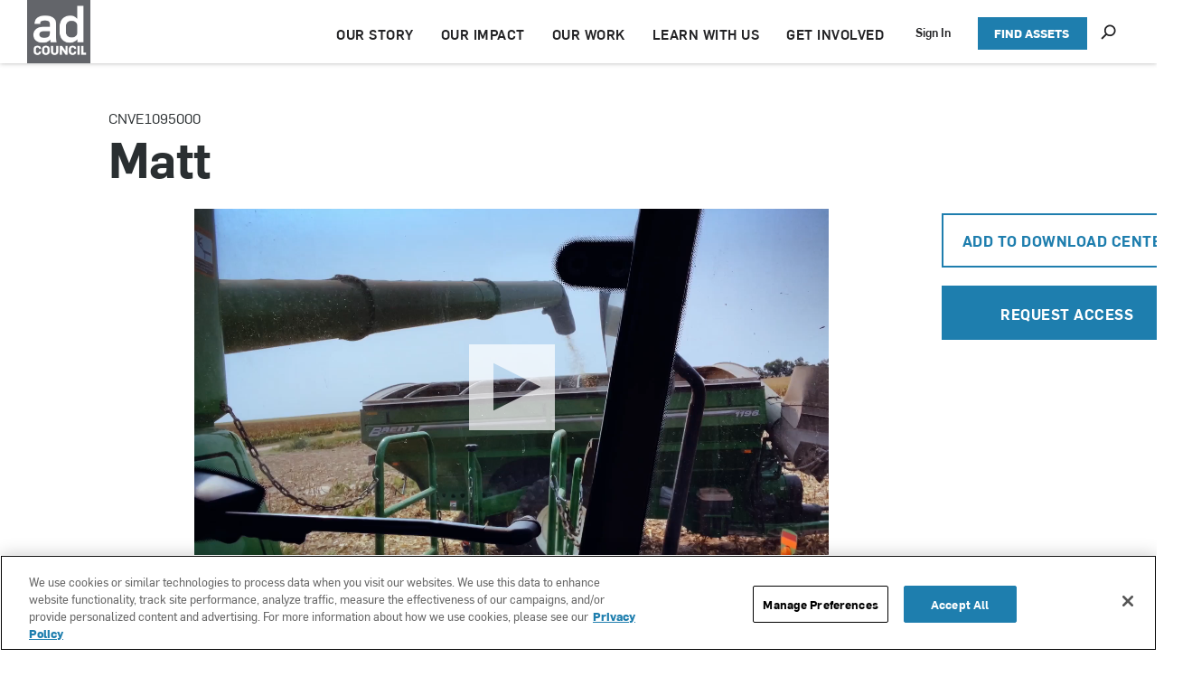

--- FILE ---
content_type: text/html;charset=UTF-8
request_url: https://www.adcouncil.org/asset/matt/204080035
body_size: 45564
content:
<!DOCTYPE html>
<html class="VideoPage" lang="English" itemscope itemtype="http://schema.org/WebPage">
    <head>
    <meta charset="UTF-8">

    <style data-cssvarsponyfill="true">
                :root {
        --primaryColor1: #1e7eae;
        --primaryColor2: #000000;

        --primaryTextColor: #333333;
        --secondaryTextColor: #666666;
        --breakingColor: #ff6f00;

        --secondaryColor1: #858585;
        --secondaryColor2: #cccccc;
        --secondaryColor3: #e6e6e6;
        --secondaryColor4: #f5f5f5;
        --secondaryColor5: #ffffff;

        --siteBgColor: #ffffff;
        --siteInverseBgColor: #000000;

        --headerBgColor: #ffffff;
        --headerBgColorInverse: #000000;
        --headerBorderColor: #e6e6e6;
        --headerBorderColorInverse: #858585;
        --headerTextColor: #333333;
        --headerTextColorInverse: #ffffff;
        --headerMenuBgColor: #ffffff;
        --headerMenuTextColor: #333333;

        --secondaryHeaderBgColor: #ffffff;
        --secondaryHeaderTextColor: #333333;

        --footerBgColor: #000000;
        --footerTextColor: #000000;

        --primaryTextColorInverse: #ffffff;
        --secondaryTextColorInverse: #cccccc;
        --tertiaryTextColor: #999999;
        --tertiaryTextColorInverse: #cccccc;

        --listBorderColor: #000000;
        --gridBorderColor: #e6e6e6;

        --buttonBgColor: #ffffff;
        --buttonTextColor: #333333;
        --inverseButtonBgColor: #030202;
        --tagButtonBorderColor: #e6e6e6;
        --tagButtonTextColor: #ff6f00;

        --breakingTextColor: #ffffff;

        --sectionTextColor: #ff6f00;

        --primaryHeadlineFont: Roboto;
        --secondaryHeadlineFont: Roboto;
        --bodyFont: Roboto;

        --contentWidth: 1200px;
        }

    </style>

    

    <meta property="og:title" content="Matt">

    <meta property="og:url" content="https://www.adcouncil.org/asset/matt/204080035">

    <meta property="og:image" content="https://ad-council.brightspotcdn.com/dims4/default/34556af/2147483647/strip/true/crop/512x269+0+10/resize/1200x630!/quality/90/?url=http%3A%2F%2Fad-council-brightspot.s3.us-east-1.amazonaws.com%2Fb8%2F52%2F3d377230d8ea549e730d2151be17%2Fjb.view">

    
    <meta property="og:image:url" content="https://ad-council.brightspotcdn.com/dims4/default/34556af/2147483647/strip/true/crop/512x269+0+10/resize/1200x630!/quality/90/?url=http%3A%2F%2Fad-council-brightspot.s3.us-east-1.amazonaws.com%2Fb8%2F52%2F3d377230d8ea549e730d2151be17%2Fjb.view">
    
    <meta property="og:image:width" content="1200">
    <meta property="og:image:height" content="630">
    <meta property="og:image:type" content="image/jpeg">
    
    <meta property="og:image:alt" content="jb">
    

    <meta property="og:site_name" content="Ad Council Org">



    
    <meta property="og:video:type" content="video/*">

    
    <meta name="twitter:card" content="summary_large_image"/>
    
    
    
    
    
    <meta name="twitter:image" content="https://ad-council.brightspotcdn.com/dims4/default/81dfe56/2147483647/strip/true/crop/512x288+0+0/resize/1200x675!/quality/90/?url=http%3A%2F%2Fad-council-brightspot.s3.us-east-1.amazonaws.com%2Fb8%2F52%2F3d377230d8ea549e730d2151be17%2Fjb.view"/>

    
    <meta name="twitter:image:alt" content="jb"/>
    
    
    
    
    <meta name="twitter:title" content="Matt"/>
    

    <meta property="fb:app_id" content="2993799074033615">


    <link data-cssvarsponyfill="true" class="Webpack-css" rel="stylesheet" href="https://ad-council.brightspotcdn.com/resource/00000172-0458-d758-a7f2-dc5e571f0000/styleguide/All.min.4e5d2048bc858cb2d806ed3fc7262101.gz.css">

    <style>.si-share.share-bottom {
    display: none;
}

.pagination-sm>li:last-child>a, .pagination-sm>li:last-child>span {
    display: none;
}
.search-subheading {
    display: none;
}</style>
<style>.RawHtmlModule-title {
    display: none;
}</style>
<style>@media only screen and (min-width: 1025px) {
    .ThreeIconBlurbList-description {
    width: 80%;
}}</style>
<style>.ArticlePage-section {
 	width: auto;
    padding: 4px 20px;
}
.ArticlePage-articleBody .Figure img {
    height: 100%;
}</style>
<style>@media only screen and (min-width: 1025px) {
.CampaignIntroList-description {
    font-size: 22px;
    line-height: 1.31;
}}
</style>
<style>.ArticleCardPromo-info-extra {
    display: -ms-flexbox;
    display: none;
    -ms-flex-pack: justify;
    justify-content: space-between;
    padding-top: 14px;
}</style>
<style>.BlogPostPage-below, .ErrorPage-below, .Page-below {
    border-top: 1px solid var(--secondaryColor3);
    padding: 0px 0px;
}</style>
<style>.VideoPromo[data-hide-caption][data-medium-video]{
    padding-bottom:60px;
}</style>
<style>/*.CampaignCategoryIndexPage body[data-header-sticky] .CampaignCategoryIndexPage-main {
    position: relative;
    margin-top: 55px;
}

@media only screen and (min-width: 768px){
    .CampaignCategoryIndexPage  body[data-header-sticky] .CampaignCategoryIndexPage-main {
    margin-top: 70px;
}*/</style>
<style>.PromoTimeline-ImgOnTop-title{
    display:none;
}</style>
<style>@media only screen and (min-width: 1024px){
    .PromoTimeline-ImgOnTop-video {
        max-width: 55%;
    }
}</style>
<style>@media only screen and (min-width: 768px){
    .CampaignLeadPromo-cta .ButtonInverse .arrow-link-button, .PromoLead-cta .ButtonInverse .arrow-link-button, .PromoLeadAbstract-cta .ButtonInverse .arrow-link-button, .PromoLeadAbstract-cta .GalleryPage-infoButton .arrow-link-button, .PromoVideoLead-cta .ButtonInverse .arrow-link-button, .PromoVideoLeadWithModal-cta .ButtonInverse .arrow-link-button {
        padding-left: 10px;
    }
}</style>
<style>.OneColumnContainerStickyNav-nav-trigger {
text-indent: -9999px;
line-height: 0;
/* Collapse the original line */
}

.OneColumnContainerStickyNav-nav-trigger::after
{
content: "Select";
text-indent: -200px;
display: flex;
line-height: initial;
/* New content takes up original line height */}

.OneColumnContainerStickyNav-nav-trigger
{
padding-bottom: 40px;
}</style>
<style>@media only screen and (min-width: 320px) {
    .CaseStudyPromo {
        padding: 32px 15px;
}
}

@media only screen and (min-width: 1024px) {
    .CaseStudyPromo {
        padding: 62px 30px;
}
}

.CaseStudyPromo-stat-title {
    color: #1e7eae;
}

.CaseStudyPromo .arrow-link a {
    color: #1e7eae;
}  </style>
<style>.PromoLead-title {
    opacity: 1;
}

.HomePage .PromoLead-title {
    opacity: 1;
}</style>
<style>@media only screen and (max-width: 768px) {
    .SocialBar-heading {
        margin-top: 15px;
    }
}</style>
<style>@media only screen and (min-width: 768px) {
    .ArticleBasic .SocialBar, .ArticlePage .SocialBar, .BlogPostPage .SocialBar {
        display: block;
    }
}</style>
<style>@media only screen and (min-width: 320px) {
  .TabsListModule-description {	
	color: #232325;
    font-size: 16px;
    font-weight: 450;
    line-height: 1.5;
    letter-spacing: normal;
    margin-bottom: 20px;
    max-width: 100%;
    }
}

@media only screen and (min-width: 768px) {
  .TabsListModule-description {	
	color: #232325;
    font-size: 20px;
    font-weight: 450;
    line-height: 1.5;
    letter-spacing: normal;
    margin-bottom: 20px;
    max-width: 100%;
}
}

@media only screen and (min-width: 1024px) {
  .TabsListModule-description {	
	color: #232325;
    font-size: 20px;
    font-weight: 450;
    line-height: 1.5;
    letter-spacing: normal;
    margin-bottom: 20px;
    max-width: 100%;
}
}</style>
<style>.TabsListModule-title {
    color: #232325;
}
}</style>


    <meta name="viewport" content="width=device-width, initial-scale=1, maximum-scale=5"><title>Matt</title><meta name="keywords" content="COVID-19,vaccine,CDC,immunizations,health,coronavirus"><link rel="canonical" href="https://www.adcouncil.org/asset/matt/204080035"><meta name="brightspot.contentId" content="0000017c-a9e2-d1ce-a5fc-fde2cc920000"><meta name="google-site-verification" content="o2UHd-bKfFI18pBDlM16OMVWX9T1JZOWUE9UzEHkQds"><link rel="apple-touch-icon"sizes="180x180"href="/apple-touch-icon.png"><link rel="icon"type="image/png"href="/favicon-32x32.png"><link rel="icon"type="image/png"href="/favicon-16x16.png">
    

    

    <!-- this will add webcomponent polyfills based on browsers. As of 04/29/21 still needed for IE11 and Safari -->
    <script src="https://ad-council.brightspotcdn.com/resource/00000172-0458-d758-a7f2-dc5e571f0000/webcomponents-loader/webcomponents-loader.ce44f83d1399e8dd41e607b70e0642c9.gz.js"></script>

    <script>
        /**
            For the fastest load times https://developers.google.com/speed/docs/insights/BlockingJS
            and to prevent any FOUC, as well as prevent any race conditions for browsers that also
            rely on the CSS variables polyfill, this is inlined.
        **/
        if (!window.customElements) {
            (function(){
                'use strict';var h=new function(){};var aa=new Set("annotation-xml color-profile font-face font-face-src font-face-uri font-face-format font-face-name missing-glyph".split(" "));function m(b){var a=aa.has(b);b=/^[a-z][.0-9_a-z]*-[\-.0-9_a-z]*$/.test(b);return!a&&b}function n(b){var a=b.isConnected;if(void 0!==a)return a;for(;b&&!(b.__CE_isImportDocument||b instanceof Document);)b=b.parentNode||(window.ShadowRoot&&b instanceof ShadowRoot?b.host:void 0);return!(!b||!(b.__CE_isImportDocument||b instanceof Document))}
                function p(b,a){for(;a&&a!==b&&!a.nextSibling;)a=a.parentNode;return a&&a!==b?a.nextSibling:null}
                function t(b,a,c){c=c?c:new Set;for(var d=b;d;){if(d.nodeType===Node.ELEMENT_NODE){var e=d;a(e);var f=e.localName;if("link"===f&&"import"===e.getAttribute("rel")){d=e.import;if(d instanceof Node&&!c.has(d))for(c.add(d),d=d.firstChild;d;d=d.nextSibling)t(d,a,c);d=p(b,e);continue}else if("template"===f){d=p(b,e);continue}if(e=e.__CE_shadowRoot)for(e=e.firstChild;e;e=e.nextSibling)t(e,a,c)}d=d.firstChild?d.firstChild:p(b,d)}}function u(b,a,c){b[a]=c};function v(){this.a=new Map;this.s=new Map;this.f=[];this.b=!1}function ba(b,a,c){b.a.set(a,c);b.s.set(c.constructor,c)}function w(b,a){b.b=!0;b.f.push(a)}function x(b,a){b.b&&t(a,function(a){return y(b,a)})}function y(b,a){if(b.b&&!a.__CE_patched){a.__CE_patched=!0;for(var c=0;c<b.f.length;c++)b.f[c](a)}}function z(b,a){var c=[];t(a,function(b){return c.push(b)});for(a=0;a<c.length;a++){var d=c[a];1===d.__CE_state?b.connectedCallback(d):A(b,d)}}
                function B(b,a){var c=[];t(a,function(b){return c.push(b)});for(a=0;a<c.length;a++){var d=c[a];1===d.__CE_state&&b.disconnectedCallback(d)}}
                function C(b,a,c){c=c?c:{};var d=c.w||new Set,e=c.i||function(a){return A(b,a)},f=[];t(a,function(a){if("link"===a.localName&&"import"===a.getAttribute("rel")){var c=a.import;c instanceof Node&&(c.__CE_isImportDocument=!0,c.__CE_hasRegistry=!0);c&&"complete"===c.readyState?c.__CE_documentLoadHandled=!0:a.addEventListener("load",function(){var c=a.import;if(!c.__CE_documentLoadHandled){c.__CE_documentLoadHandled=!0;var f=new Set(d);f.delete(c);C(b,c,{w:f,i:e})}})}else f.push(a)},d);if(b.b)for(a=0;a<
                f.length;a++)y(b,f[a]);for(a=0;a<f.length;a++)e(f[a])}
                function A(b,a){if(void 0===a.__CE_state){var c=a.ownerDocument;if(c.defaultView||c.__CE_isImportDocument&&c.__CE_hasRegistry)if(c=b.a.get(a.localName)){c.constructionStack.push(a);var d=c.constructor;try{try{if(new d!==a)throw Error("The custom element constructor did not produce the element being upgraded.");}finally{c.constructionStack.pop()}}catch(r){throw a.__CE_state=2,r;}a.__CE_state=1;a.__CE_definition=c;if(c.attributeChangedCallback)for(c=c.observedAttributes,d=0;d<c.length;d++){var e=c[d],
                        f=a.getAttribute(e);null!==f&&b.attributeChangedCallback(a,e,null,f,null)}n(a)&&b.connectedCallback(a)}}}v.prototype.connectedCallback=function(b){var a=b.__CE_definition;a.connectedCallback&&a.connectedCallback.call(b)};v.prototype.disconnectedCallback=function(b){var a=b.__CE_definition;a.disconnectedCallback&&a.disconnectedCallback.call(b)};
                v.prototype.attributeChangedCallback=function(b,a,c,d,e){var f=b.__CE_definition;f.attributeChangedCallback&&-1<f.observedAttributes.indexOf(a)&&f.attributeChangedCallback.call(b,a,c,d,e)};function D(b,a){this.c=b;this.a=a;this.b=void 0;C(this.c,this.a);"loading"===this.a.readyState&&(this.b=new MutationObserver(this.f.bind(this)),this.b.observe(this.a,{childList:!0,subtree:!0}))}function E(b){b.b&&b.b.disconnect()}D.prototype.f=function(b){var a=this.a.readyState;"interactive"!==a&&"complete"!==a||E(this);for(a=0;a<b.length;a++)for(var c=b[a].addedNodes,d=0;d<c.length;d++)C(this.c,c[d])};function ca(){var b=this;this.b=this.a=void 0;this.f=new Promise(function(a){b.b=a;b.a&&a(b.a)})}function F(b){if(b.a)throw Error("Already resolved.");b.a=void 0;b.b&&b.b(void 0)};function G(b){this.j=!1;this.c=b;this.o=new Map;this.l=function(b){return b()};this.g=!1;this.m=[];this.u=new D(b,document)}
                G.prototype.define=function(b,a){var c=this;if(!(a instanceof Function))throw new TypeError("Custom element constructors must be functions.");if(!m(b))throw new SyntaxError("The element name '"+b+"' is not valid.");if(this.c.a.get(b))throw Error("A custom element with name '"+b+"' has already been defined.");if(this.j)throw Error("A custom element is already being defined.");this.j=!0;var d,e,f,r,k;try{var g=function(b){var a=l[b];if(void 0!==a&&!(a instanceof Function))throw Error("The '"+b+"' callback must be a function.");
                    return a},l=a.prototype;if(!(l instanceof Object))throw new TypeError("The custom element constructor's prototype is not an object.");d=g("connectedCallback");e=g("disconnectedCallback");f=g("adoptedCallback");r=g("attributeChangedCallback");k=a.observedAttributes||[]}catch(q){return}finally{this.j=!1}a={localName:b,constructor:a,connectedCallback:d,disconnectedCallback:e,adoptedCallback:f,attributeChangedCallback:r,observedAttributes:k,constructionStack:[]};ba(this.c,b,a);this.m.push(a);this.g||
                (this.g=!0,this.l(function(){return da(c)}))};G.prototype.i=function(b){C(this.c,b)};function da(b){if(!1!==b.g){b.g=!1;for(var a=b.m,c=[],d=new Map,e=0;e<a.length;e++)d.set(a[e].localName,[]);C(b.c,document,{i:function(a){if(void 0===a.__CE_state){var e=a.localName,f=d.get(e);f?f.push(a):b.c.a.get(e)&&c.push(a)}}});for(e=0;e<c.length;e++)A(b.c,c[e]);for(;0<a.length;){for(var f=a.shift(),e=f.localName,f=d.get(f.localName),r=0;r<f.length;r++)A(b.c,f[r]);(e=b.o.get(e))&&F(e)}}}
                G.prototype.get=function(b){if(b=this.c.a.get(b))return b.constructor};G.prototype.whenDefined=function(b){if(!m(b))return Promise.reject(new SyntaxError("'"+b+"' is not a valid custom element name."));var a=this.o.get(b);if(a)return a.f;a=new ca;this.o.set(b,a);this.c.a.get(b)&&!this.m.some(function(a){return a.localName===b})&&F(a);return a.f};G.prototype.v=function(b){E(this.u);var a=this.l;this.l=function(c){return b(function(){return a(c)})}};window.CustomElementRegistry=G;
                G.prototype.define=G.prototype.define;G.prototype.upgrade=G.prototype.i;G.prototype.get=G.prototype.get;G.prototype.whenDefined=G.prototype.whenDefined;G.prototype.polyfillWrapFlushCallback=G.prototype.v;var H=window.Document.prototype.createElement,ea=window.Document.prototype.createElementNS,fa=window.Document.prototype.importNode,ga=window.Document.prototype.prepend,ha=window.Document.prototype.append,ia=window.DocumentFragment.prototype.prepend,ja=window.DocumentFragment.prototype.append,I=window.Node.prototype.cloneNode,J=window.Node.prototype.appendChild,K=window.Node.prototype.insertBefore,L=window.Node.prototype.removeChild,M=window.Node.prototype.replaceChild,N=Object.getOwnPropertyDescriptor(window.Node.prototype,
                        "textContent"),O=window.Element.prototype.attachShadow,P=Object.getOwnPropertyDescriptor(window.Element.prototype,"innerHTML"),Q=window.Element.prototype.getAttribute,R=window.Element.prototype.setAttribute,S=window.Element.prototype.removeAttribute,T=window.Element.prototype.getAttributeNS,U=window.Element.prototype.setAttributeNS,ka=window.Element.prototype.removeAttributeNS,la=window.Element.prototype.insertAdjacentElement,ma=window.Element.prototype.insertAdjacentHTML,na=window.Element.prototype.prepend,
                        oa=window.Element.prototype.append,V=window.Element.prototype.before,pa=window.Element.prototype.after,qa=window.Element.prototype.replaceWith,ra=window.Element.prototype.remove,sa=window.HTMLElement,W=Object.getOwnPropertyDescriptor(window.HTMLElement.prototype,"innerHTML"),ta=window.HTMLElement.prototype.insertAdjacentElement,ua=window.HTMLElement.prototype.insertAdjacentHTML;function va(){var b=X;window.HTMLElement=function(){function a(){var a=this.constructor,d=b.s.get(a);if(!d)throw Error("The custom element being constructed was not registered with `customElements`.");var e=d.constructionStack;if(!e.length)return e=H.call(document,d.localName),Object.setPrototypeOf(e,a.prototype),e.__CE_state=1,e.__CE_definition=d,y(b,e),e;var d=e.length-1,f=e[d];if(f===h)throw Error("The HTMLElement constructor was either called reentrantly for this constructor or called multiple times.");
                    e[d]=h;Object.setPrototypeOf(f,a.prototype);y(b,f);return f}a.prototype=sa.prototype;return a}()};function Y(b,a,c){function d(a){return function(c){for(var e=[],d=0;d<arguments.length;++d)e[d-0]=arguments[d];for(var d=[],f=[],l=0;l<e.length;l++){var q=e[l];q instanceof Element&&n(q)&&f.push(q);if(q instanceof DocumentFragment)for(q=q.firstChild;q;q=q.nextSibling)d.push(q);else d.push(q)}a.apply(this,e);for(e=0;e<f.length;e++)B(b,f[e]);if(n(this))for(e=0;e<d.length;e++)f=d[e],f instanceof Element&&z(b,f)}}c.h&&(a.prepend=d(c.h));c.append&&(a.append=d(c.append))};function wa(){var b=X;u(Document.prototype,"createElement",function(a){if(this.__CE_hasRegistry){var c=b.a.get(a);if(c)return new c.constructor}a=H.call(this,a);y(b,a);return a});u(Document.prototype,"importNode",function(a,c){a=fa.call(this,a,c);this.__CE_hasRegistry?C(b,a):x(b,a);return a});u(Document.prototype,"createElementNS",function(a,c){if(this.__CE_hasRegistry&&(null===a||"http://www.w3.org/1999/xhtml"===a)){var d=b.a.get(c);if(d)return new d.constructor}a=ea.call(this,a,c);y(b,a);return a});
                    Y(b,Document.prototype,{h:ga,append:ha})};function xa(){var b=X;function a(a,d){Object.defineProperty(a,"textContent",{enumerable:d.enumerable,configurable:!0,get:d.get,set:function(a){if(this.nodeType===Node.TEXT_NODE)d.set.call(this,a);else{var e=void 0;if(this.firstChild){var c=this.childNodes,k=c.length;if(0<k&&n(this))for(var e=Array(k),g=0;g<k;g++)e[g]=c[g]}d.set.call(this,a);if(e)for(a=0;a<e.length;a++)B(b,e[a])}}})}u(Node.prototype,"insertBefore",function(a,d){if(a instanceof DocumentFragment){var e=Array.prototype.slice.apply(a.childNodes);
                    a=K.call(this,a,d);if(n(this))for(d=0;d<e.length;d++)z(b,e[d]);return a}e=n(a);d=K.call(this,a,d);e&&B(b,a);n(this)&&z(b,a);return d});u(Node.prototype,"appendChild",function(a){if(a instanceof DocumentFragment){var c=Array.prototype.slice.apply(a.childNodes);a=J.call(this,a);if(n(this))for(var e=0;e<c.length;e++)z(b,c[e]);return a}c=n(a);e=J.call(this,a);c&&B(b,a);n(this)&&z(b,a);return e});u(Node.prototype,"cloneNode",function(a){a=I.call(this,a);this.ownerDocument.__CE_hasRegistry?C(b,a):x(b,a);
                    return a});u(Node.prototype,"removeChild",function(a){var c=n(a),e=L.call(this,a);c&&B(b,a);return e});u(Node.prototype,"replaceChild",function(a,d){if(a instanceof DocumentFragment){var e=Array.prototype.slice.apply(a.childNodes);a=M.call(this,a,d);if(n(this))for(B(b,d),d=0;d<e.length;d++)z(b,e[d]);return a}var e=n(a),f=M.call(this,a,d),c=n(this);c&&B(b,d);e&&B(b,a);c&&z(b,a);return f});N&&N.get?a(Node.prototype,N):w(b,function(b){a(b,{enumerable:!0,configurable:!0,get:function(){for(var a=[],b=
                            0;b<this.childNodes.length;b++)a.push(this.childNodes[b].textContent);return a.join("")},set:function(a){for(;this.firstChild;)L.call(this,this.firstChild);J.call(this,document.createTextNode(a))}})})};function ya(b){var a=Element.prototype;function c(a){return function(e){for(var c=[],d=0;d<arguments.length;++d)c[d-0]=arguments[d];for(var d=[],k=[],g=0;g<c.length;g++){var l=c[g];l instanceof Element&&n(l)&&k.push(l);if(l instanceof DocumentFragment)for(l=l.firstChild;l;l=l.nextSibling)d.push(l);else d.push(l)}a.apply(this,c);for(c=0;c<k.length;c++)B(b,k[c]);if(n(this))for(c=0;c<d.length;c++)k=d[c],k instanceof Element&&z(b,k)}}V&&(a.before=c(V));V&&(a.after=c(pa));qa&&u(a,"replaceWith",function(a){for(var e=
                        [],c=0;c<arguments.length;++c)e[c-0]=arguments[c];for(var c=[],d=[],k=0;k<e.length;k++){var g=e[k];g instanceof Element&&n(g)&&d.push(g);if(g instanceof DocumentFragment)for(g=g.firstChild;g;g=g.nextSibling)c.push(g);else c.push(g)}k=n(this);qa.apply(this,e);for(e=0;e<d.length;e++)B(b,d[e]);if(k)for(B(b,this),e=0;e<c.length;e++)d=c[e],d instanceof Element&&z(b,d)});ra&&u(a,"remove",function(){var a=n(this);ra.call(this);a&&B(b,this)})};function za(){var b=X;function a(a,c){Object.defineProperty(a,"innerHTML",{enumerable:c.enumerable,configurable:!0,get:c.get,set:function(a){var e=this,d=void 0;n(this)&&(d=[],t(this,function(a){a!==e&&d.push(a)}));c.set.call(this,a);if(d)for(var f=0;f<d.length;f++){var r=d[f];1===r.__CE_state&&b.disconnectedCallback(r)}this.ownerDocument.__CE_hasRegistry?C(b,this):x(b,this);return a}})}function c(a,c){u(a,"insertAdjacentElement",function(a,e){var d=n(e);a=c.call(this,a,e);d&&B(b,e);n(a)&&z(b,e);
                    return a})}function d(a,c){function e(a,e){for(var c=[];a!==e;a=a.nextSibling)c.push(a);for(e=0;e<c.length;e++)C(b,c[e])}u(a,"insertAdjacentHTML",function(a,b){a=a.toLowerCase();if("beforebegin"===a){var d=this.previousSibling;c.call(this,a,b);e(d||this.parentNode.firstChild,this)}else if("afterbegin"===a)d=this.firstChild,c.call(this,a,b),e(this.firstChild,d);else if("beforeend"===a)d=this.lastChild,c.call(this,a,b),e(d||this.firstChild,null);else if("afterend"===a)d=this.nextSibling,c.call(this,
                        a,b),e(this.nextSibling,d);else throw new SyntaxError("The value provided ("+String(a)+") is not one of 'beforebegin', 'afterbegin', 'beforeend', or 'afterend'.");})}O&&u(Element.prototype,"attachShadow",function(a){return this.__CE_shadowRoot=a=O.call(this,a)});P&&P.get?a(Element.prototype,P):W&&W.get?a(HTMLElement.prototype,W):w(b,function(b){a(b,{enumerable:!0,configurable:!0,get:function(){return I.call(this,!0).innerHTML},set:function(a){var b="template"===this.localName,e=b?this.content:this,
                            c=H.call(document,this.localName);for(c.innerHTML=a;0<e.childNodes.length;)L.call(e,e.childNodes[0]);for(a=b?c.content:c;0<a.childNodes.length;)J.call(e,a.childNodes[0])}})});u(Element.prototype,"setAttribute",function(a,c){if(1!==this.__CE_state)return R.call(this,a,c);var e=Q.call(this,a);R.call(this,a,c);c=Q.call(this,a);b.attributeChangedCallback(this,a,e,c,null)});u(Element.prototype,"setAttributeNS",function(a,c,d){if(1!==this.__CE_state)return U.call(this,a,c,d);var e=T.call(this,a,c);U.call(this,
                        a,c,d);d=T.call(this,a,c);b.attributeChangedCallback(this,c,e,d,a)});u(Element.prototype,"removeAttribute",function(a){if(1!==this.__CE_state)return S.call(this,a);var c=Q.call(this,a);S.call(this,a);null!==c&&b.attributeChangedCallback(this,a,c,null,null)});u(Element.prototype,"removeAttributeNS",function(a,c){if(1!==this.__CE_state)return ka.call(this,a,c);var d=T.call(this,a,c);ka.call(this,a,c);var e=T.call(this,a,c);d!==e&&b.attributeChangedCallback(this,c,d,e,a)});ta?c(HTMLElement.prototype,
                        ta):la?c(Element.prototype,la):console.warn("Custom Elements: `Element#insertAdjacentElement` was not patched.");ua?d(HTMLElement.prototype,ua):ma?d(Element.prototype,ma):console.warn("Custom Elements: `Element#insertAdjacentHTML` was not patched.");Y(b,Element.prototype,{h:na,append:oa});ya(b)};/*

                Copyright (c) 2016 The Polymer Project Authors. All rights reserved.
                This code may only be used under the BSD style license found at http://polymer.github.io/LICENSE.txt
                The complete set of authors may be found at http://polymer.github.io/AUTHORS.txt
                The complete set of contributors may be found at http://polymer.github.io/CONTRIBUTORS.txt
                Code distributed by Google as part of the polymer project is also
                subject to an additional IP rights grant found at http://polymer.github.io/PATENTS.txt
                */
                var Z=window.customElements;if(!Z||Z.forcePolyfill||"function"!=typeof Z.define||"function"!=typeof Z.get){var X=new v;va();wa();Y(X,DocumentFragment.prototype,{h:ia,append:ja});xa();za();document.__CE_hasRegistry=!0;var customElements=new G(X);Object.defineProperty(window,"customElements",{configurable:!0,enumerable:!0,value:customElements})};
            }).call(self);
        }

        /**
            This allows us to load the IE polyfills via feature detection so that they do not load
            needlessly in the browsers that do not need them. It also ensures they are loaded
            non async so that they load before the rest of our JS.
        */
        var head = document.getElementsByTagName('head')[0];
        if (!window.CSS || !window.CSS.supports || !window.CSS.supports('--fake-var', 0)) {
            var script = document.createElement('script');
            script.setAttribute('src', "/styleguide/util/IEPolyfills.js");
            script.setAttribute('type', 'text/javascript');
            script.async = false;
            head.appendChild(script);
        }
    </script>
    
    <script src="https://ad-council.brightspotcdn.com/resource/00000172-0458-d758-a7f2-dc5e571f0000/styleguide/All.min.a2ac3f38c6238df8e8c2d833a14b1b91.gz.js" async></script>

    
  
    
  
    
  
    
  
    
  
    
  
    
      
        <script>
          window.dataLayer = window.dataLayer || [];
          dataLayer.push({
            event: 'user_details',
            
            
            logged_in_status: 'false',
            page_type: 'VideoPage'
          });
        </script>
      
    
  
    
  

    <script>

  window.fbAsyncInit = function() {
      FB.init({
          
              appId : '2993799074033615',
          
          xfbml : true,
          version : 'v2.9'
      });
  };

  (function(d, s, id){
     var js, fjs = d.getElementsByTagName(s)[0];
     if (d.getElementById(id)) {return;}
     js = d.createElement(s); js.id = id;
     js.src = "//connect.facebook.net/en_US/sdk.js";
     fjs.parentNode.insertBefore(js, fjs);
   }(document, 'script', 'facebook-jssdk'));
</script>
<script>(function(w,d,s,l,i){w[l]=w[l]||[];w[l].push({'gtm.start':
            new Date().getTime(),event:'gtm.js'});var f=d.getElementsByTagName(s)[0],
        j=d.createElement(s),dl=l!='dataLayer'?'&l='+l:'';j.async=true;j.src=
        'https://www.googletagmanager.com/gtm.js?id='+i+dl;f.parentNode.insertBefore(j,f);
})(window,document,'script','dataLayer','GTM-58GHGB');
</script>
    <!-- Watson Automation Analytics -->
    <!-- Campaign Web Tracking Code -->

    <!-- Please insert the following code between your HTML document head tags to maintain a common reference to a unique visitor across one or more external web tracked sites. -->
    <meta name="com.silverpop.brandeddomains" content="[www.pages01.net, www.adcouncil.org]"/>

    <!-- Optionally uncomment the following code between your HTML document head tags if you use Campaign Conversion Tracking (COT). --><!--<meta name="com.silverpop.cothost" content="campaign-us-1.goacoustic.com" />-->

    <script src="https://www.sc.pages01.net/lp/static/js/iMAWebCookie.js?21baa39d-179f1c501f9-a7548a3fbbe3d9f8bac3b3472c6792ee&h=www.pages01.net

" type="text/javascript"></script>

    <!-- For external web sites running under SSL protocol (https://) please uncomment this block and comment out the non-secure (http://) implementation. --><!--<script src=https://www.sc.pages01.net/lp/static/js/iMAWebCookie.js?21baa39d-179f1c501f9-a7548a3fbbe3d9f8bac3b3472c6792ee&h=www.pages01.net type="text/javascript"></script>-->
    <!-- End Watson Automation Analytics -->

<script>var trackOutboundLink = function(url) {
   ga('send', 'event', 'outbound', 'click', url, {
     'transport': 'beacon',
     'hitCallback': function(){document.location = url;}
   });
}</script>
<script>var script = document.createElement('script');
script.src = 'https://analytics.ahrefs.com/analytics.js';
script.setAttribute('data-key', 'Yg7syzPpeaZssiHDSzN7tA');
script.async = true;
document.head.appendChild(script);
</script>


    <script>
        var link = document.createElement('link');
        link.setAttribute('href', 'https://fonts.googleapis.com/css?family=Vollkorn|PT+Sans:400,500,700');
        var relList = link.relList;

        if (relList && relList.supports('preload')) {
            link.setAttribute('as', 'style');
            link.setAttribute('rel', 'preload');
            link.setAttribute('onload', 'this.rel="stylesheet"');
            link.setAttribute('crossorigin', 'anonymous');
        } else {
            link.setAttribute('rel', 'stylesheet');
        }

        head.appendChild(link);
    </script>
</head>

    <body class="Page-body" data-actions data-asset>
        <noscript>
    <iframe src="https://www.googletagmanager.com/ns.html?id=GTM-58GHGB" height="0" width="0" style="display:none;visibility:hidden"></iframe>
</noscript>
        <!-- Putting icons here, so we don't have to include in a bunch of -body hbs's -->
<svg xmlns="http://www.w3.org/2000/svg" style="display:none" id="iconsMap">
    <symbol id="mono-icon-facebook" viewBox="0 0 10 19">
        <path fill-rule="evenodd" d="M2.707 18.25V10.2H0V7h2.707V4.469c0-1.336.375-2.373 1.125-3.112C4.582.62 5.578.25 6.82.25c1.008 0 1.828.047 2.461.14v2.848H7.594c-.633 0-1.067.14-1.301.422-.188.235-.281.61-.281 1.125V7H9l-.422 3.2H6.012v8.05H2.707z"></path>
    </symbol>
    <symbol id="mono-icon-instagram" viewBox="0 0 17 17">
        <g>
            <path fill-rule="evenodd" d="M8.281 4.207c.727 0 1.4.182 2.022.545a4.055 4.055 0 0 1 1.476 1.477c.364.62.545 1.294.545 2.021 0 .727-.181 1.4-.545 2.021a4.055 4.055 0 0 1-1.476 1.477 3.934 3.934 0 0 1-2.022.545c-.726 0-1.4-.182-2.021-.545a4.055 4.055 0 0 1-1.477-1.477 3.934 3.934 0 0 1-.545-2.021c0-.727.182-1.4.545-2.021A4.055 4.055 0 0 1 6.26 4.752a3.934 3.934 0 0 1 2.021-.545zm0 6.68a2.54 2.54 0 0 0 1.864-.774 2.54 2.54 0 0 0 .773-1.863 2.54 2.54 0 0 0-.773-1.863 2.54 2.54 0 0 0-1.864-.774 2.54 2.54 0 0 0-1.863.774 2.54 2.54 0 0 0-.773 1.863c0 .727.257 1.348.773 1.863a2.54 2.54 0 0 0 1.863.774zM13.45 4.03c-.023.258-.123.48-.299.668a.856.856 0 0 1-.65.281.913.913 0 0 1-.668-.28.913.913 0 0 1-.281-.669c0-.258.094-.48.281-.668a.913.913 0 0 1 .668-.28c.258 0 .48.093.668.28.187.188.281.41.281.668zm2.672.95c.023.656.035 1.746.035 3.269 0 1.523-.017 2.62-.053 3.287-.035.668-.134 1.248-.298 1.74a4.098 4.098 0 0 1-.967 1.53 4.098 4.098 0 0 1-1.53.966c-.492.164-1.072.264-1.74.3-.668.034-1.763.052-3.287.052-1.523 0-2.619-.018-3.287-.053-.668-.035-1.248-.146-1.74-.334a3.747 3.747 0 0 1-1.53-.931 4.098 4.098 0 0 1-.966-1.53c-.164-.492-.264-1.072-.299-1.74C.424 10.87.406 9.773.406 8.25S.424 5.63.46 4.963c.035-.668.135-1.248.299-1.74.21-.586.533-1.096.967-1.53A4.098 4.098 0 0 1 3.254.727c.492-.164 1.072-.264 1.74-.3C5.662.394 6.758.376 8.281.376c1.524 0 2.62.018 3.287.053.668.035 1.248.135 1.74.299a4.098 4.098 0 0 1 2.496 2.496c.165.492.27 1.078.317 1.757zm-1.687 7.91c.14-.399.234-1.032.28-1.899.024-.515.036-1.242.036-2.18V7.689c0-.961-.012-1.688-.035-2.18-.047-.89-.14-1.524-.281-1.899a2.537 2.537 0 0 0-1.512-1.511c-.375-.14-1.008-.235-1.899-.282a51.292 51.292 0 0 0-2.18-.035H7.72c-.938 0-1.664.012-2.18.035-.867.047-1.5.141-1.898.282a2.537 2.537 0 0 0-1.512 1.511c-.14.375-.234 1.008-.281 1.899a51.292 51.292 0 0 0-.036 2.18v1.125c0 .937.012 1.664.036 2.18.047.866.14 1.5.28 1.898.306.726.81 1.23 1.513 1.511.398.141 1.03.235 1.898.282.516.023 1.242.035 2.18.035h1.125c.96 0 1.687-.012 2.18-.035.89-.047 1.523-.141 1.898-.282.726-.304 1.23-.808 1.512-1.511z"></path>
        </g>
    </symbol>
    <symbol id="mono-icon-email" viewBox="0 0 512 512">
        <g>
            <path d="M67,148.7c11,5.8,163.8,89.1,169.5,92.1c5.7,3,11.5,4.4,20.5,4.4c9,0,14.8-1.4,20.5-4.4c5.7-3,158.5-86.3,169.5-92.1
                c4.1-2.1,11-5.9,12.5-10.2c2.6-7.6-0.2-10.5-11.3-10.5H257H65.8c-11.1,0-13.9,3-11.3,10.5C56,142.9,62.9,146.6,67,148.7z"></path>
            <path d="M455.7,153.2c-8.2,4.2-81.8,56.6-130.5,88.1l82.2,92.5c2,2,2.9,4.4,1.8,5.6c-1.2,1.1-3.8,0.5-5.9-1.4l-98.6-83.2
                c-14.9,9.6-25.4,16.2-27.2,17.2c-7.7,3.9-13.1,4.4-20.5,4.4c-7.4,0-12.8-0.5-20.5-4.4c-1.9-1-12.3-7.6-27.2-17.2l-98.6,83.2
                c-2,2-4.7,2.6-5.9,1.4c-1.2-1.1-0.3-3.6,1.7-5.6l82.1-92.5c-48.7-31.5-123.1-83.9-131.3-88.1c-8.8-4.5-9.3,0.8-9.3,4.9
                c0,4.1,0,205,0,205c0,9.3,13.7,20.9,23.5,20.9H257h185.5c9.8,0,21.5-11.7,21.5-20.9c0,0,0-201,0-205
                C464,153.9,464.6,148.7,455.7,153.2z"></path>
        </g>
    </symbol>
    <symbol id="mono-icon-print" viewBox="0 0 12 12">
        <g fill-rule="evenodd">
            <path fill-rule="nonzero" d="M9 10V7H3v3H1a1 1 0 0 1-1-1V4a1 1 0 0 1 1-1h10a1 1 0 0 1 1 1v3.132A2.868 2.868 0 0 1 9.132 10H9zm.5-4.5a1 1 0 1 0 0-2 1 1 0 0 0 0 2zM3 0h6v2H3z"></path>
            <path d="M4 8h4v4H4z"></path>
        </g>
    </symbol>
    <symbol id="mono-icon-copylink" viewBox="0 0 12 12">
        <g fill-rule="evenodd">
            <path d="M10.199 2.378c.222.205.4.548.465.897.062.332.016.614-.132.774L8.627 6.106c-.187.203-.512.232-.75-.014a.498.498 0 0 0-.706.028.499.499 0 0 0 .026.706 1.509 1.509 0 0 0 2.165-.04l1.903-2.06c.37-.398.506-.98.382-1.636-.105-.557-.392-1.097-.77-1.445L9.968.8C9.591.452 9.03.208 8.467.145 7.803.072 7.233.252 6.864.653L4.958 2.709a1.509 1.509 0 0 0 .126 2.161.5.5 0 1 0 .68-.734c-.264-.218-.26-.545-.071-.747L7.597 1.33c.147-.16.425-.228.76-.19.353.038.71.188.931.394l.91.843.001.001zM1.8 9.623c-.222-.205-.4-.549-.465-.897-.062-.332-.016-.614.132-.774l1.905-2.057c.187-.203.512-.232.75.014a.498.498 0 0 0 .706-.028.499.499 0 0 0-.026-.706 1.508 1.508 0 0 0-2.165.04L.734 7.275c-.37.399-.506.98-.382 1.637.105.557.392 1.097.77 1.445l.91.843c.376.35.937.594 1.5.656.664.073 1.234-.106 1.603-.507L7.04 9.291a1.508 1.508 0 0 0-.126-2.16.5.5 0 0 0-.68.734c.264.218.26.545.071.747l-1.904 2.057c-.147.16-.425.228-.76.191-.353-.038-.71-.188-.931-.394l-.91-.843z"></path>
            <path d="M8.208 3.614a.5.5 0 0 0-.707.028L3.764 7.677a.5.5 0 0 0 .734.68L8.235 4.32a.5.5 0 0 0-.027-.707"></path>
        </g>
    </symbol>
    <symbol id="mono-icon-linkedin" viewBox="0 0 16 17">
        <g fill-rule="evenodd">
            <path d="M3.734 16.125H.464V5.613h3.27zM2.117 4.172c-.515 0-.96-.188-1.336-.563A1.825 1.825 0 0 1 .22 2.273c0-.515.187-.96.562-1.335.375-.375.82-.563 1.336-.563.516 0 .961.188 1.336.563.375.375.563.82.563 1.335 0 .516-.188.961-.563 1.336-.375.375-.82.563-1.336.563zM15.969 16.125h-3.27v-5.133c0-.844-.07-1.453-.21-1.828-.259-.633-.762-.95-1.512-.95s-1.278.282-1.582.845c-.235.421-.352 1.043-.352 1.863v5.203H5.809V5.613h3.128v1.442h.036c.234-.469.609-.856 1.125-1.16.562-.375 1.218-.563 1.968-.563 1.524 0 2.59.48 3.2 1.441.468.774.703 1.97.703 3.586v5.766z"></path>
        </g>
    </symbol>
    <symbol id="mono-icon-pinterest" viewBox="0 0 512 512">
        <g>
            <path d="M256,32C132.3,32,32,132.3,32,256c0,91.7,55.2,170.5,134.1,205.2c-0.6-15.6-0.1-34.4,3.9-51.4
                c4.3-18.2,28.8-122.1,28.8-122.1s-7.2-14.3-7.2-35.4c0-33.2,19.2-58,43.2-58c20.4,0,30.2,15.3,30.2,33.6
                c0,20.5-13.1,51.1-19.8,79.5c-5.6,23.8,11.9,43.1,35.4,43.1c42.4,0,71-54.5,71-119.1c0-49.1-33.1-85.8-93.2-85.8
                c-67.9,0-110.3,50.7-110.3,107.3c0,19.5,5.8,33.3,14.8,43.9c4.1,4.9,4.7,6.9,3.2,12.5c-1.1,4.1-3.5,14-4.6,18
                c-1.5,5.7-6.1,7.7-11.2,5.6c-31.3-12.8-45.9-47-45.9-85.6c0-63.6,53.7-139.9,160.1-139.9c85.5,0,141.8,61.9,141.8,128.3
                c0,87.9-48.9,153.5-120.9,153.5c-24.2,0-46.9-13.1-54.7-27.9c0,0-13,51.6-15.8,61.6c-4.7,17.3-14,34.5-22.5,48
                c20.1,5.9,41.4,9.2,63.5,9.2c123.7,0,224-100.3,224-224C480,132.3,379.7,32,256,32z"></path>
        </g>
    </symbol>
    <symbol id="mono-icon-tumblr" viewBox="0 0 512 512">
        <g>
            <path d="M321.2,396.3c-11.8,0-22.4-2.8-31.5-8.3c-6.9-4.1-11.5-9.6-14-16.4c-2.6-6.9-3.6-22.3-3.6-46.4V224h96v-64h-96V48h-61.9
                c-2.7,21.5-7.5,44.7-14.5,58.6c-7,13.9-14,25.8-25.6,35.7c-11.6,9.9-25.6,17.9-41.9,23.3V224h48v140.4c0,19,2,33.5,5.9,43.5
                c4,10,11.1,19.5,21.4,28.4c10.3,8.9,22.8,15.7,37.3,20.5c14.6,4.8,31.4,7.2,50.4,7.2c16.7,0,30.3-1.7,44.7-5.1
                c14.4-3.4,30.5-9.3,48.2-17.6v-65.6C363.2,389.4,342.3,396.3,321.2,396.3z"></path>
        </g>
    </symbol>
    <symbol id="mono-icon-twitter" viewBox="0 0 22 22" fill="currentColor">
        <g clip-path="url(#clip0_214_8674)">
            <path d="M12.8114 9.31543L20.8253 0H18.9263L11.9679 8.08857L6.41019 0H0L8.4043 12.2313L0 22H1.89921L9.24762 13.4583L15.1169 22H21.5271L12.8114 9.31543Z" fill="currentColor"/>
        </g>
        <defs>
            <clipPath id="clip0_214_8674">
                <rect width="21.5269" height="22" fill="white"/>
            </clipPath>
        </defs>
    </symbol>
    <symbol id="mono-icon-youtube" viewBox="0 0 512 512">
        <g>
            <path fill-rule="evenodd" d="M508.6,148.8c0-45-33.1-81.2-74-81.2C379.2,65,322.7,64,265,64c-3,0-6,0-9,0s-6,0-9,0c-57.6,0-114.2,1-169.6,3.6
                c-40.8,0-73.9,36.4-73.9,81.4C1,184.6-0.1,220.2,0,255.8C-0.1,291.4,1,327,3.4,362.7c0,45,33.1,81.5,73.9,81.5
                c58.2,2.7,117.9,3.9,178.6,3.8c60.8,0.2,120.3-1,178.6-3.8c40.9,0,74-36.5,74-81.5c2.4-35.7,3.5-71.3,3.4-107
                C512.1,220.1,511,184.5,508.6,148.8z M207,353.9V157.4l145,98.2L207,353.9z"></path>
        </g>
    </symbol>
    <svg id="icon-magnify" width="100%" height="100%" viewBox="0 0 17 18" version="1.1" xmlns="http://www.w3.org/2000/svg" xmlns:xlink="http://www.w3.org/1999/xlink">
        <g id="Home" stroke="none" stroke-width="1" fill="none" fill-rule="evenodd">
            <g id="Home-–-MOBILE" transform="translate(-236.000000, -21.000000)" fill="#FFFFFF">
                <g id="path-1-2" transform="translate(244.500000, 30.000000) scale(-1, 1) translate(-244.500000, -30.000000) translate(236.000000, 21.000000)">
                    <path d="M16.6287721,15.2239163 C16.6287721,15.2239163 11.5813929,10.1308693 11.5813929,10.1308693 C12.3133762,9.08445714 12.7440658,7.80762483 12.7440658,6.4298647 C12.7440658,2.87929969 9.89169205,-3.90798505e-14 6.37250513,-3.90798505e-14 C2.85331822,-3.90798505e-14 0,2.87929969 0,6.4298647 C0,9.9804297 2.85331822,12.8597294 6.37250513,12.8597294 C7.7448558,12.8597294 9.01520105,12.4198364 10.0560341,11.6752556 C10.0560341,11.6752556 15.0996353,16.7654461 15.0996353,16.7654461 C15.5624377,17.2319993 16.2849761,17.268181 16.7062207,16.8425702 C17.1265208,16.4188637 17.0915745,15.6895173 16.6287721,15.2239163 Z M2.12511287,6.4298647 C2.12511287,4.06662996 4.0301585,2.14424038 6.37250513,2.14424038 C8.71390727,2.14424038 10.6198974,4.06662996 10.6198974,6.4298647 C10.6198974,8.79309943 8.71390727,10.715489 6.37250513,10.715489 C4.0301585,10.715489 2.12511287,8.79309943 2.12511287,6.4298647 Z" id="path-1"></path>
                </g>
            </g>
        </g>
    </svg>

    <svg id="icon-magnify-search" width="100%" height="100%" viewBox="0 0 25 25" version="1.1" xmlns="http://www.w3.org/2000/svg" xmlns:xlink="http://www.w3.org/1999/xlink">
        <g id="Symbols" stroke="none" stroke-width="1" fill-rule="evenodd">
            <g id="Search_2" transform="translate(-12.000000, -13.000000)" fill-rule="nonzero">
                <g id="search_1" transform="translate(12.000000, 13.000000)">
                    <path d="M21.58,3.42 C17.95,-0.21 12.04,-0.21 8.41,3.42 C5.09,6.74 4.82,11.94 7.56,15.59 L0.59,22.56 L2.45,24.42 L9.42,17.45 C11.07,18.69 13.03,19.32 15,19.32 C17.38,19.32 19.77,18.41 21.58,16.6 C21.58,16.6 21.58,16.6 21.58,16.6 C25.22,12.95 25.22,7.05 21.58,3.42 Z M19.73,14.73 L19.73,14.73 C17.12,17.34 12.88,17.34 10.27,14.73 C7.66,12.12 7.66,7.88 10.27,5.27 C11.57,3.97 13.29,3.31 15,3.31 C16.71,3.31 18.42,3.96 19.73,5.27 C22.34,7.88 22.34,12.12 19.73,14.73 Z" id="Shape"></path>
                </g>
            </g>
        </g>
    </svg>
    <svg id="burger-menu" width="100%" height="100%" viewBox="0 0 27 22">
        <g stroke="none" stroke-width="1" fill-rule="evenodd">
            <g transform="translate(-273.000000, -19.000000)" stroke-width="3" stroke="#232325">
                <g transform="translate(273.000000, 20.000000)">
                    <path d="M1.4033219e-13,0.587557604 L26.875576,0.587557604" id="Path-2"></path>
                    <path d="M1.4033219e-13,9.64669739 L26.875576,9.64669739" id="Path-2"></path>
                    <path d="M1.4033219e-13,18.7058372 L26.875576,18.7058372" id="Path-2"></path>
                </g>
            </g>
        </g>
    </svg>
    <svg id="burger-menu-alternate" width="100%" height="100%" viewBox="0 0 27 22">
        <g stroke="none" stroke-width="1" fill-rule="evenodd">
            <g transform="translate(-273.000000, -19.000000)" stroke-width="3" stroke="#232325">
                <g transform="translate(273.000000, 20.000000)">
                    <path d="M1.4033219e-13,0.587557604 L26.875576,0.587557604" id="Path-2"></path>
                    <path d="M1.4033219e-13,9.64669739 L26.875576,9.64669739" id="Path-2"></path>
                    <path d="M1.4033219e-13,18.7058372 L26.875576,18.7058372" id="Path-2"></path>
                </g>
            </g>
        </g>
    </svg>
    <symbol viewBox="0 0 12 12">
        <g>
            <path fill-rule="nonzero" d="M6.336 7L0 .664.664 0 7 6.336 13.336 0 14 .664 7.664 7 14 13.336l-.664.664L7 7.664.664 14 0 13.336 6.336 7z"></path>
        </g>
    </symbol>
    <svg id="close-x-desktop" width="100%" height="100%" viewBox="0 0 14 14" version="1.1" xmlns="http://www.w3.org/2000/svg" xmlns:xlink="http://www.w3.org/1999/xlink">
        <g id="Navigation" fill="none" fill-rule="evenodd">
            <g id="Nav-–-Search-1-–-DESKTOP" transform="translate(-1307.000000, -31.000000)">
                <g id="Group-2" transform="translate(1308.000000, 32.000000)">
                    <g id="Group">
                        <path d="M0,0 L12,12" id="Path-2"></path>
                        <path d="M8.8817842e-16,0 L12,12" id="Path-2" transform="translate(6.000000, 6.000000) rotate(-90.000000) translate(-6.000000, -6.000000) "></path>
                    </g>
                </g>
            </g>
        </g>
    </svg>
    <svg id="close-x" width="100%" height="100%" viewBox="0 0 22 22" version="1.1" xmlns="http://www.w3.org/2000/svg" xmlns:xlink="http://www.w3.org/1999/xlink">
        <g id="Navigation" stroke="none" stroke-width="1" fill="none" fill-rule="evenodd">
            <g transform="translate(-272.000000, -24.000000)" stroke=currentColor stroke-width="3">
                <path d="M270,34.6466974 L296.875576,34.6466974" id="Path-2" transform="translate(283.437788, 34.646697) rotate(-135.000000) translate(-283.437788, -34.646697) "></path>
            </g>
            <g transform="translate(-272.000000, -24.000000)" stroke=currentColor stroke-width="3">
                <path d="M270,34.6466974 L296.875576,34.6466974" id="Path-2" transform="translate(283.437788, 34.646697) rotate(-45.000000) translate(-283.437788, -34.646697) "></path>
            </g>
        </g>
    </svg>
    <svg id="collection-remove-x" width="100%" height="100%" viewBox="0 0 22 22" version="1.1" xmlns="http://www.w3.org/2000/svg" xmlns:xlink="http://www.w3.org/1999/xlink">
        <g stroke="none" stroke-width="1" fill="none" fill-rule="evenodd">
            <g transform="translate(-272.000000, -24.000000)" stroke="#2a2f31" stroke-width="3">
                <path d="M270,34.6466974 L296.875576,34.6466974" transform="translate(283.437788, 34.646697) rotate(-135.000000) translate(-283.437788, -34.646697) "></path>
            </g>
            <g transform="translate(-272.000000, -24.000000)" stroke="#2a2f31" stroke-width="3">
                <path d="M270,34.6466974 L296.875576,34.6466974" transform="translate(283.437788, 34.646697) rotate(-45.000000) translate(-283.437788, -34.646697) "></path>
            </g>
        </g>
    </svg>
    <symbol id="share-more-arrow" viewBox="0 0 512 512" style="enable-background:new 0 0 512 512;">
        <g>
            <g>
                <path d="M512,241.7L273.643,3.343v156.152c-71.41,3.744-138.015,33.337-188.958,84.28C30.075,298.384,0,370.991,0,448.222v60.436
                    l29.069-52.985c45.354-82.671,132.173-134.027,226.573-134.027c5.986,0,12.004,0.212,18.001,0.632v157.779L512,241.7z
                    M255.642,290.666c-84.543,0-163.661,36.792-217.939,98.885c26.634-114.177,129.256-199.483,251.429-199.483h15.489V78.131
                    l163.568,163.568L304.621,405.267V294.531l-13.585-1.683C279.347,291.401,267.439,290.666,255.642,290.666z"></path>
            </g>
        </g>
    </symbol>
    <symbol id="chevron" viewBox="0 0 100 100">
        <g>
            <path d="M22.4566257,37.2056786 L-21.4456527,71.9511488 C-22.9248661,72.9681457 -24.9073712,72.5311671 -25.8758148,70.9765924 L-26.9788683,69.2027424 C-27.9450684,67.6481676 -27.5292733,65.5646602 -26.0500598,64.5484493 L20.154796,28.2208967 C21.5532435,27.2597011 23.3600078,27.2597011 24.759951,28.2208967 L71.0500598,64.4659264 C72.5292733,65.4829232 72.9450684,67.5672166 71.9788683,69.1217913 L70.8750669,70.8956413 C69.9073712,72.4502161 67.9241183,72.8848368 66.4449048,71.8694118 L22.4566257,37.2056786 Z" id="Transparent-Chevron" transform="translate(22.500000, 50.000000) rotate(90.000000) translate(-22.500000, -50.000000) "></path>
        </g>
    </symbol>
    <symbol id="down-arrow" width="9" height="4" viewBox="0 0 9 4" xmlns="http://www.w3.org/2000/svg">
        <path d="M.667 4h8l-4-4z" fill="currentColor" fill-rule="evenodd"/>
    </symbol>
    <svg id="plus-icon" width="19" height="19" viewBox="0 0 19 19" xmlns="http://www.w3.org/2000/svg">
        <path d="M0 9.414h18.81M9.405 0v18.827" stroke="#FFF" stroke-width="3" fill="none" fill-rule="evenodd"/>
    </svg>
    <symbol id="play-arrow" viewBox="0 0 30 30">
        <g fill="none" fill-rule="evenodd">
            <path d="M9 9l12 6-12 6z"></path>
        </g>
    </symbol>
    <symbol id="bookmark" viewBox="0 0 9 12">
        <g>
            <path fill="none" fill-rule="evenodd" d="M.5.5v10.997l3.431-2.374a1 1 0 0 1 1.138 0L8.5 11.497V.5h-8z"></path>
        </g>
    </symbol>
    <symbol id="heart" viewBox="0 0 14 12">
        <g>
            <path fill="none" fill-rule="evenodd" d="M10.24.5c-1.098 0-2.152.576-2.808 1.7L7 2.938l-.432-.74C5.912 1.076 4.858.5 3.76.5 1.996.5.5 1.899.5 3.859.5 5.2 1.644 6.912 3.57 8.747a27.774 27.774 0 0 0 3.373 2.738A.099.099 0 0 0 7 11.5a.104.104 0 0 0 .061-.018 27.75 27.75 0 0 0 3.368-2.735C12.356 6.912 13.5 5.201 13.5 3.859 13.5 1.899 12.003.5 10.24.5z"></path>
        </g>
    </symbol>
    <symbol id="grid" viewBox="0 0 32 32">
        <g>
            <path d="M6.4,5.7 C6.4,6.166669 6.166669,6.4 5.7,6.4 L0.7,6.4 C0.233331,6.4 0,6.166669 0,5.7 L0,0.7 C0,0.233331 0.233331,0 0.7,0 L5.7,0 C6.166669,0 6.4,0.233331 6.4,0.7 L6.4,5.7 Z M19.2,5.7 C19.2,6.166669 18.966669,6.4 18.5,6.4 L13.5,6.4 C13.033331,6.4 12.8,6.166669 12.8,5.7 L12.8,0.7 C12.8,0.233331 13.033331,0 13.5,0 L18.5,0 C18.966669,0 19.2,0.233331 19.2,0.7 L19.2,5.7 Z M32,5.7 C32,6.166669 31.766669,6.4 31.3,6.4 L26.3,6.4 C25.833331,6.4 25.6,6.166669 25.6,5.7 L25.6,0.7 C25.6,0.233331 25.833331,0 26.3,0 L31.3,0 C31.766669,0 32,0.233331 32,0.7 L32,5.7 Z M6.4,18.5 C6.4,18.966669 6.166669,19.2 5.7,19.2 L0.7,19.2 C0.233331,19.2 0,18.966669 0,18.5 L0,13.5 C0,13.033331 0.233331,12.8 0.7,12.8 L5.7,12.8 C6.166669,12.8 6.4,13.033331 6.4,13.5 L6.4,18.5 Z M19.2,18.5 C19.2,18.966669 18.966669,19.2 18.5,19.2 L13.5,19.2 C13.033331,19.2 12.8,18.966669 12.8,18.5 L12.8,13.5 C12.8,13.033331 13.033331,12.8 13.5,12.8 L18.5,12.8 C18.966669,12.8 19.2,13.033331 19.2,13.5 L19.2,18.5 Z M32,18.5 C32,18.966669 31.766669,19.2 31.3,19.2 L26.3,19.2 C25.833331,19.2 25.6,18.966669 25.6,18.5 L25.6,13.5 C25.6,13.033331 25.833331,12.8 26.3,12.8 L31.3,12.8 C31.766669,12.8 32,13.033331 32,13.5 L32,18.5 Z M6.4,31.3 C6.4,31.766669 6.166669,32 5.7,32 L0.7,32 C0.233331,32 0,31.766669 0,31.3 L0,26.3 C0,25.833331 0.233331,25.6 0.7,25.6 L5.7,25.6 C6.166669,25.6 6.4,25.833331 6.4,26.3 L6.4,31.3 Z M19.2,31.3 C19.2,31.766669 18.966669,32 18.5,32 L13.5,32 C13.033331,32 12.8,31.766669 12.8,31.3 L12.8,26.3 C12.8,25.833331 13.033331,25.6 13.5,25.6 L18.5,25.6 C18.966669,25.6 19.2,25.833331 19.2,26.3 L19.2,31.3 Z M32,31.3 C32,31.766669 31.766669,32 31.3,32 L26.3,32 C25.833331,32 25.6,31.766669 25.6,31.3 L25.6,26.3 C25.6,25.833331 25.833331,25.6 26.3,25.6 L31.3,25.6 C31.766669,25.6 32,25.833331 32,26.3 L32,31.3 Z" id=""></path>
        </g>
    </symbol>
    <symbol id="filter" viewBox="0 0 16 12">
        <path d="M0 2V0h16v2H0zm2.4 5V5h11.2v2H2.4zm2.4 5v-2h6.4v2H4.8z"></path>
    </symbol>
    <symbol id="icon-arrow" class="icon-arrow-link" width="20px" height="12px" viewBox="0 0 20 12">
        <g stroke="none" stroke-width="1" fill-rule="evenodd">
            <g transform="translate(-187.000000, -20.000000)" fill-rule="nonzero">
                <g transform="translate(73.000000, 16.000000)">
                    <g transform="translate(114.000000, 4.000000)">
                        <polygon id="Path" points="14.3526677 0.315 13.0106453 1.435 16.1739837 5.25 0 5.25 0 7 16.1739837 7 13.0106453 10.815 14.3526677 11.935 19.171748 6.125"></polygon>
                    </g>
                </g>
            </g>
        </g>
    </symbol>
    <symbol id="icon-tick-green" width="100%" height="100%" xmlns="http://www.w3.org/2000/svg" x="0px" y="0px" viewBox="0 0 18 18" style="enable-background:new 0 0 18 18;" xml:space="preserve">
        <style type="text/css">
            .st0{fill:#82b63c;}
        </style>
        <path id="_Compound_Path_" class="st0" d="M6,15.8l-6-6l1.7-1.7L6,12.5L16.3,2.2L18,3.8L6,15.8"/>
    </symbol>
    <symbol class="icon-promo" id="icon-hat" width="100%" height="100%" viewBox="0 0 68 32">
        <g stroke="none" stroke-width="1" fill="var(--icon-color)" fill-rule="evenodd">
            <g transform="translate(-120.000000, -1804.000000)" fill-rule="nonzero">
                <g transform="translate(0.000000, 1734.000000)">
                    <g transform="translate(120.000000, 70.000000)">
                        <path d="M32.44,8.76 C32.4,8.86 31.37,11.2 29.22,13.02 C26.95,14.95 24.92,15.76 24.84,15.79 L23.21,16.43 L21.92,13.17 L23.55,12.53 C23.56,12.53 25.15,11.88 26.96,10.34 C28.46,9.07 29.23,7.37 29.23,7.35 L29.94,5.76 L33.14,7.15 L32.44,8.76 Z" id="Path"></path>
                        <path d="M29.23,7.36 C29.22,7.38 28.46,9.08 26.96,10.35 C25.15,11.88 23.56,12.53 23.55,12.54 L21.92,13.18 L23.21,16.44 L24.84,15.8 C24.92,15.77 26.95,14.96 29.22,13.03 C31.36,11.21 32.4,8.87 32.44,8.77 L33.13,7.17 L29.93,5.78 L29.23,7.36 Z" id="Path" fill-rule="nonzero"></path>
                        <path d="M18.23,24.85 L18.23,11.41 C18.38,11.37 18.56,11.33 18.71,11.3 C19.98,11.01 22.11,10.53 24.6,8.41 C26.59,6.72 27.26,5.21 27.7,4.2 C27.81,3.96 27.95,3.62 27.98,3.57 C27.99,3.57 28.15,3.49 28.72,3.49 L37.9,3.49 C38.42,3.49 38.59,3.56 38.6,3.54 C38.67,3.63 38.82,3.96 38.92,4.19 C39.36,5.19 40.02,6.7 42.02,8.4 C44.51,10.51 46.64,11 47.91,11.29 C48.06,11.32 48.24,11.37 48.39,11.4 L48.39,24.84 L48.39,25.12 C49.56,25.08 50.72,25.04 51.89,25 L51.89,24.85 L51.89,11.26 C51.89,8.61 49.88,8.16 48.68,7.88 C47.54,7.62 46.12,7.3 44.28,5.74 C42.9,4.57 42.49,3.63 42.13,2.8 C41.48,1.32 40.67,-6.03961325e-14 37.91,-6.03961325e-14 L28.73,-6.03961325e-14 C25.96,-6.03961325e-14 25.15,1.32 24.51,2.8 C24.14,3.63 23.73,4.57 22.36,5.74 C20.52,7.3 19.1,7.62 17.96,7.88 C16.76,8.15 14.75,8.61 14.75,11.26 L14.75,24.85 L14.75,24.95 C15.92,25 17.08,25.05 18.25,25.09 L18.25,24.85 L18.23,24.85 Z" id="Path" fill-rule="nonzero"></path>
                        <path d="M67.48,26.72 L65.73,26.84 C44.95,28.3 22.76,28.3 1.97,26.84 L0.24,26.72 L0.18,27.64 L-1.0658141e-13,30.21 L1.75,30.33 C12.22,31.07 23.03,31.44 33.87,31.44 C44.71,31.44 55.52,31.07 65.99,30.33 L67.74,30.21 L67.56,27.64 L67.48,26.72 Z" id="Path" fill-rule="nonzero"></path>
                    </g>
                </g>
            </g>
        </g>
    </symbol>
    <symbol class="icon-promo" id="icon-in-show-integration" width="100%" height="100%" viewBox="0 0 379 379">
        <g id="Page-1" stroke="none" stroke-width="1" fill="none" fill-rule="evenodd">
            <g id="In-Show_Integration">
                <polygon id="Fill-1" fill="var(--icon-color)" points="0 379 379 379 379 0 0 0"></polygon>
                <g id="Group-5" transform="translate(90.000000, 90.000000)" fill="#FEFEFE">
                    <polygon id="Fill-1" points="90 0 35 90 145 90"></polygon>
                    <path d="M145,110 C169.855556,110 190,130.144444 190,155 C190,179.855556 169.855556,200 145,200 C120.144444,200 100,179.855556 100,155 C100,130.144444 120.144444,110 145,110" id="Fill-2"></path>
                    <polygon id="Fill-4" points="0 195 80 195 80 115 0 115"></polygon>
                </g>
            </g>
        </g>
    </symbol>
    <symbol class="icon-promo" id="icon-megaphone" width="100%" height="100%" viewBox="0 0 68 48">
        <g stroke="none" stroke-width="1" fill="var(--icon-color)" fill-rule="evenodd">
            <g transform="translate(-530.000000, -1795.000000)" fill-rule="nonzero">
                <g transform="translate(0.000000, 1734.000000)">
                    <g transform="translate(530.000000, 61.000000)">
                        <path d="M21.53,10.53 L9.42,10.53 C4.23,10.53 -3.55271368e-14,14.75 -3.55271368e-14,19.94 C-3.55271368e-14,25.13 4.23,29.34 9.42,29.34 L10.39,29.34 L18.62,47.57 L28.7,43.14 L22.48,29.37 C32.74,29.96 43,39.76 43.11,39.86 L46.08,38.6 L46.08,1.26 L43.11,-1.42108547e-13 C43,0.11 32.12,10.53 21.53,10.53 Z M3.5,19.93 C3.5,16.67 6.16,14.02 9.42,14.02 L21.53,14.02 C25.05,14.02 28.52,13.06 31.69,11.71 L31.69,28.14 C28.52,26.79 25.05,25.83 21.53,25.83 L9.42,25.83 C6.16,25.84 3.5,23.19 3.5,19.93 Z M20.39,42.98 L14.24,29.34 L18.63,29.34 L24.05,41.37 L20.39,42.98 Z M42.57,34.79 C40.74,33.34 38.18,31.49 35.18,29.85 L35.18,10.02 C38.18,8.38 40.74,6.53 42.57,5.08 L42.57,34.79 Z" id="Shape"></path>
                        <rect id="Rectangle" transform="translate(57.254825, 7.605850) rotate(-45.429447) translate(-57.254825, -7.605850) " x="52.0597289" y="5.85581763" width="10.3901922" height="3.50006475"></rect>
                        <rect id="Rectangle" transform="translate(57.248876, 32.269553) rotate(-44.813633) translate(-57.248876, -32.269553) " x="55.4988835" y="27.0745753" width="3.49998495" height="10.3899553"></rect>
                        <rect id="Rectangle" transform="translate(62.240098, 19.940039) rotate(-0.116973) translate(-62.240098, -19.940039) " x="56.9800871" y="18.1900355" width="10.5200219" height="3.50000729"></rect>
                    </g>
                </g>
            </g>
        </g>
    </symbol>
    <symbol class="icon-promo" id="icon-people" width="100%" height="100%" viewBox="0 0 54 50">
        <g stroke="none" stroke-width="1" fill="var(--icon-color)" fill-rule="evenodd">
            <g transform="translate(-9.000000, -11.000000)" fill-rule="nonzero">
                <g transform="translate(9.000000, 11.000000)">
                    <path d="M41.19,31.73 C43.56,29.8 45.09,26.85 45.09,23.54 C45.09,17.75 40.42,13.03 34.68,13.03 C28.94,13.03 24.27,17.74 24.27,23.54 C24.27,26.85 25.8,29.8 28.17,31.73 C20.86,34.43 15.61,41.5 15.61,49.81 L19.11,49.81 C19.11,41.12 26.09,34.05 34.68,34.05 C43.27,34.05 50.25,41.12 50.25,49.81 L53.75,49.81 C53.75,41.5 48.5,34.42 41.19,31.73 Z M27.78,23.54 C27.78,19.68 30.88,16.53 34.69,16.53 C38.5,16.53 41.6,19.67 41.6,23.54 C41.6,27.4 38.5,30.55 34.69,30.55 C30.87,30.55 27.78,27.41 27.78,23.54 Z" id="Shape"></path>
                    <path d="M9.21,18.87 C4.27,18.87 0.25,22.93 0.25,27.92 C0.25,32.91 4.27,36.97 9.21,36.97 C14.15,36.97 18.17,32.91 18.17,27.92 C18.17,22.93 14.16,18.87 9.21,18.87 Z M9.21,33.47 C6.2,33.47 3.75,30.98 3.75,27.92 C3.75,24.86 6.2,22.37 9.21,22.37 C12.22,22.37 14.67,24.86 14.67,27.92 C14.68,30.98 12.23,33.47 9.21,33.47 Z" id="Shape"></path>
                    <path d="M20,15.61 C24.15,15.61 27.52,12.21 27.52,8.02 C27.52,3.83 24.15,0.43 20,0.43 C15.85,0.43 12.48,3.83 12.48,8.02 C12.48,12.21 15.85,15.61 20,15.61 Z M20,3.94 C22.22,3.94 24.02,5.77 24.02,8.03 C24.02,10.28 22.22,12.12 20,12.12 C17.78,12.12 15.98,10.29 15.98,8.03 C15.98,5.77 17.78,3.94 20,3.94 Z" id="Shape"></path>
                </g>
            </g>
        </g>
    </symbol>
    <symbol class="icon-promo" id="icon-crucial" width="100%" height="100%" viewBox="0 0 68 54">
        <g id="Symbols" stroke="none" stroke-width="1" fill="var(--icon-color)" fill-rule="evenodd">
            <g id="Crucial" transform="translate(-2.000000, -9.000000)" fill-rule="nonzero">
                <g id="crucial" transform="translate(2.000000, 9.000000)">
                    <path d="M27.83,53.04 C27.04,53.04 26.35,52.51 26.14,51.75 L17.85,21.35 L15.26,28.6 C15.01,29.3 14.35,29.76 13.61,29.76 L0,29.76 L0,26.26 L12.39,26.26 L16.43,14.92 C16.69,14.2 17.33,13.73 18.15,13.76 C18.91,13.79 19.57,14.31 19.77,15.05 L27.71,44.17 L37.55,2.3 C37.73,1.52 38.43,0.96 39.23,0.95 C39.24,0.95 39.25,0.95 39.25,0.95 C40.04,0.95 40.74,1.49 40.94,2.26 L49.86,36.3 L54,27.28 C54.29,26.66 54.91,26.26 55.59,26.26 L68,26.26 L68,29.76 L56.72,29.76 L51,42.21 C50.69,42.88 49.99,43.29 49.26,43.22 C48.52,43.16 47.91,42.64 47.72,41.92 L39.34,9.96 L29.53,51.69 C29.35,52.47 28.66,53.03 27.86,53.04 C27.85,53.04 27.84,53.04 27.83,53.04 Z" id="Path"></path>
                </g>
            </g>
        </g>
    </symbol>
    <symbol class="icon-promo" id="icon-donated" width="100%" height="100%" viewBox="0 0 65 52">
        <g id="Symbols" stroke="none" stroke-width="1" fill="var(--icon-color)" fill-rule="evenodd">
            <g id="Donated" transform="translate(-4.000000, -10.000000)" fill-rule="nonzero">
                <g id="donated" transform="translate(4.000000, 10.000000)">
                    <rect id="Rectangle" transform="translate(28.005840, 10.653555) rotate(-45.429447) translate(-28.005840, -10.653555) " x="26.2558076" y="5.62846204" width="3.50006475" height="10.0501859"></rect>
                    <rect id="Rectangle" transform="translate(51.444551, 10.659868) rotate(-44.813633) translate(-51.444551, -10.659868) " x="46.4195726" y="8.90987553" width="10.0499568" height="3.49998495"></rect>
                    <rect id="Rectangle" transform="translate(39.730172, 5.920026) rotate(-0.175887) translate(-39.730172, -5.920026) " x="37.9801634" y="0.830002437" width="3.50001649" height="10.180048"></rect>
                    <path d="M64.37,24.14 C63.33,21.65 60.44,20.46 57.93,21.49 L43.02,27.6 L40.9,27.6 C41.04,27.15 41.13,26.69 41.13,26.2 C41.13,23.5 38.92,21.3 36.2,21.3 L19.72,21.3 C10.98,21.3 6.61,25.99 5.96,26.75 L0.52,32.12 L2.98,34.61 L8.47,29.18 L8.61,29.02 C8.64,28.98 12.06,24.79 19.71,24.79 L36.2,24.79 C36.99,24.79 37.63,25.42 37.63,26.19 C37.63,26.96 36.99,27.59 36.2,27.59 L27.09,27.59 L24.77,27.59 L24.77,31.09 L27.09,31.09 L36.2,31.09 L43.7,31.09 L59.25,24.72 C59.99,24.42 60.83,24.76 61.13,25.49 C61.27,25.82 61.27,26.19 61.13,26.52 C60.99,26.87 60.71,27.15 60.35,27.3 L39.08,36.05 L38.98,36.09 C37.43,36.85 34.72,37.18 32.73,37.18 L21.12,37.18 C12.37,37.18 8.01,41.87 7.36,42.63 L0.52,49.39 L2.98,51.88 L9.87,45.06 L10,44.91 C10.14,44.74 13.56,40.67 21.11,40.67 L32.73,40.67 C35.04,40.67 38.27,40.3 40.46,39.25 L61.69,30.52 C62.92,30.01 63.87,29.06 64.37,27.83 C64.88,26.64 64.87,25.32 64.37,24.14 Z" id="Path"></path>
                </g>
            </g>
        </g>
    </symbol>
    <symbol class="icon-promo" id="icon-measurable" width="100%" height="100%" viewBox="0 0 50 52">
        <g id="Symbols" stroke="none" stroke-width="1" fill="var(--icon-color)" fill-rule="evenodd">
            <g id="Measurable" transform="translate(-12.000000, -10.000000)" fill-rule="nonzero">
                <g id="measurable" transform="translate(11.000000, 10.000000)">
                    <rect id="Rectangle" x="1.72" y="38.49" width="3.5" height="12.61"></rect>
                    <rect id="Rectangle" x="12.98" y="28.24" width="3.5" height="22.76"></rect>
                    <rect id="Rectangle" x="24.25" y="38.49" width="3.5" height="12.61"></rect>
                    <rect id="Rectangle" x="35.52" y="22.3" width="3.5" height="28.61"></rect>
                    <rect id="Rectangle" x="46.78" y="11.26" width="3.5" height="39.57"></rect>
                    <path d="M26,0.9 L10.96,0.9 L10.96,4.4 L21.77,4.4 L0.99,25.19 L3.46,27.67 L24.24,6.89 L24.24,17.7 L27.74,17.7 L27.74,2.65 C27.75,1.69 26.97,0.9 26,0.9 Z" id="Path"></path>
                </g>
            </g>
        </g>
    </symbol>
    <symbol class="icon-promo" id="icon-media" width="100%" height="100%" viewBox="0 0 62 48">
        <g id="Symbols" stroke="none" stroke-width="1" fill="var(--icon-color)" fill-rule="evenodd">
            <g id="Media" transform="translate(-5.000000, -12.000000)" fill-rule="nonzero">
                <g id="media" transform="translate(5.000000, 12.000000)">
                    <path d="M53,40.25 L2,40.25 C1.03,40.25 0.25,39.47 0.25,38.5 L0.25,2.5 C0.25,1.53 1.03,0.75 2,0.75 L53,0.75 C53.97,0.75 54.75,1.53 54.75,2.5 L54.75,38.5 C54.75,39.47 53.97,40.25 53,40.25 Z M3.75,36.75 L51.25,36.75 L51.25,4.25 L3.75,4.25 L3.75,36.75 Z" id="Shape"></path>
                    <path d="M21,30.25 C20.68,30.25 20.36,30.16 20.08,29.99 C19.56,29.67 19.25,29.11 19.25,28.5 L19.25,12.5 C19.25,11.89 19.56,11.33 20.08,11.01 C20.6,10.69 21.24,10.66 21.78,10.93 L37.78,18.93 C38.37,19.23 38.75,19.83 38.75,20.5 C38.75,21.16 38.37,21.77 37.78,22.07 L21.78,30.07 C21.54,30.19 21.27,30.25 21,30.25 Z M22.75,15.33 L22.75,25.67 L33.09,20.5 L22.75,15.33 Z" id="Shape"></path>
                    <path d="M60,47.25 L10.25,47.25 L10.25,43.75 L58.25,43.75 L58.25,10.41 L61.75,10.41 L61.75,45.5 C61.75,46.47 60.97,47.25 60,47.25 Z" id="Path"></path>
                </g>
            </g>
        </g>
    </symbol>
    <symbol class="icon-promo" id="icon-national" width="100%" height="100%" viewBox="0 0 72 51">
        <g id="Symbols" stroke="none" stroke-width="1" fill="var(--icon-color)" fill-rule="evenodd">
            <g id="National" transform="translate(0.000000, -11.000000)" fill-rule="nonzero">
                <g id="national" transform="translate(0.000000, 11.000000)">
                    <path d="M36.68,50.58 L34.93,50.58 C31,50.58 29.47,47.93 28.35,46 C27.38,44.33 26.96,43.74 25.98,43.74 C24.95,43.74 23.66,44.12 23.24,44.27 L21.94,44.74 L21.18,43.58 C20.62,42.73 18.7,40.51 16.65,40.51 C10.04,40.51 0.24,32.32 0.24,21.01 C0.24,12.17 2.96,5.59 3.08,5.31 L3.76,3.7 L5.37,4.38 C5.5,4.44 18.8,9.97 28.21,9.97 C33.9,9.97 37.54,8.22 37.57,8.2 L38.32,7.83 L39.08,8.17 L47.6,12.08 L49.51,16.6 C52.64,16.25 55.02,14.47 55.02,12.34 L55.02,11.3 L61.07,8.03 L63.25,3.48 L68.85,0.74 L71.97,9.41 L66.74,15.82 L67.9,19.13 L66.46,19.8 C66.43,19.81 62.86,21.54 62.86,24.44 C62.86,25.19 63.36,26.52 63.72,27.23 L64.37,28.51 L63.24,29.4 C63.21,29.43 59.29,32.6 59.29,37.56 C59.29,38.18 59.71,38.99 60.16,39.85 C60.78,41.03 61.48,42.38 61.48,43.95 C61.48,46.59 59.62,48.58 57.15,48.58 C55.09,48.58 53.29,47.31 52.44,45.27 L52.4,45.18 C51.86,43.62 50.9,41.92 50.37,41.58 C47.3,41.63 44.88,43.55 44.86,43.57 L43.96,44.32 L42.92,43.77 C42.12,43.34 40.68,42.75 40.06,42.75 C38.53,42.75 36.66,45.56 36.66,48.84 L36.66,50.58 L36.68,50.58 Z M25.99,40.24 C29.08,40.24 30.41,42.55 31.39,44.24 C32.09,45.44 32.6,46.28 33.37,46.71 C34.06,42.8 36.58,39.23 40.08,39.23 C41.24,39.23 42.66,39.76 43.61,40.18 C44.91,39.35 47.44,38.06 50.52,38.06 C53.33,38.06 55.07,42.14 55.71,43.96 C56.01,44.66 56.54,45.06 57.17,45.06 C57.94,45.06 58,44.19 58,43.93 C58,43.21 57.55,42.36 57.08,41.45 C56.48,40.31 55.81,39.01 55.81,37.54 C55.81,32.64 58.54,29.15 60.08,27.57 C59.74,26.7 59.38,25.5 59.38,24.42 C59.38,20.87 61.95,18.55 63.62,17.41 L62.81,15.1 L68.03,8.71 L66.9,5.58 L65.9,6.07 L63.75,10.55 L58.44,13.42 C57.77,17.27 53.59,20.15 48.39,20.15 L47.23,20.15 L44.92,14.68 L38.35,11.67 C36.82,12.28 33.22,13.46 28.23,13.46 C20.11,13.46 9.79,9.83 5.75,8.28 C4.99,10.64 3.76,15.35 3.76,21.01 C3.76,30.41 12.13,37.01 16.67,37.01 C19.76,37.01 22.14,39.23 23.32,40.61 C24.05,40.42 25.02,40.24 25.99,40.24 Z" id="Shape"></path>
                </g>
            </g>
        </g>
    </symbol>
    <symbol class="icon-promo" id="icon-nonpartisan" width="100%" height="100%" viewBox="0 0 64 55">
        <g id="Symbols" stroke="none" stroke-width="1" fill="var(--icon-color)" fill-rule="evenodd">
            <g id="Non-partisan" transform="translate(-4.000000, -9.000000)" fill-rule="nonzero">
                <g id="nonpartisan" transform="translate(4.000000, 9.000000)">
                    <path d="M54.91,15.57 L54.91,12.34 C54.91,9.05 52.24,6.38 48.95,6.38 L33.75,6.38 L33.75,0.38 L30.25,0.38 L30.25,6.38 L15.05,6.38 C11.76,6.38 9.09,9.05 9.09,12.34 L9.09,15.57 L0.25,32.31 L0.25,32.74 C0.25,37.12 3.54,43.29 10.84,43.29 C18.14,43.29 21.43,37.12 21.43,32.74 L21.43,32.31 L12.59,15.57 L12.59,12.34 C12.59,10.98 13.69,9.88 15.05,9.88 L30.25,9.88 L30.25,50.88 L17.04,50.88 L17.04,54.38 L46.96,54.38 L46.96,50.88 L33.75,50.88 L33.75,9.88 L48.95,9.88 C50.31,9.88 51.41,10.98 51.41,12.34 L51.41,15.57 L42.57,32.31 L42.57,32.74 C42.57,37.12 45.86,43.29 53.16,43.29 C60.47,43.29 63.75,37.12 63.75,32.74 L63.75,32.31 L54.91,15.57 Z M10.84,19.75 L16.6,30.66 L5.08,30.66 L10.84,19.75 Z M10.84,39.79 C6.2,39.79 4.44,36.44 3.93,34.16 L17.75,34.16 C17.24,36.43 15.48,39.79 10.84,39.79 Z M59.07,30.95 L47.24,30.95 L53.15,19.75 L59.07,30.95 Z M53.16,39.79 C48.71,39.79 46.91,36.71 46.32,34.45 L60,34.45 C59.41,36.7 57.61,39.79 53.16,39.79 Z" id="Shape"></path>
                </g>
            </g>
        </g>
    </symbol>
    <symbol class="icon-promo" id="icon-postcampaign" width="100%" height="100%" viewBox="0 0 64 58">
        <g id="Symbols" stroke="none" stroke-width="1" fill="var(--icon-color)" fill-rule="evenodd">
            <g id="Post-campaign" transform="translate(-4.000000, -7.000000)" fill-rule="nonzero">
                <g id="postcampaign" transform="translate(4.000000, 7.000000)">
                    <path d="M62,0.75 L20,0.75 C19.03,0.75 18.25,1.53 18.25,2.5 L18.25,25.25 L21.75,25.25 L21.75,4.25 L60.25,4.25 L60.25,53.75 L21.75,53.75 L21.75,43.74 L18.25,43.74 L18.25,55.5 C18.25,56.47 19.03,57.25 20,57.25 L62,57.25 C62.97,57.25 63.75,56.47 63.75,55.5 L63.75,2.5 C63.75,1.53 62.97,0.75 62,0.75 Z" id="Path"></path>
                    <rect id="Rectangle" x="30.25" y="10.25" width="25.5" height="3.5"></rect>
                    <rect id="Rectangle" x="30.25" y="21.25" width="25.5" height="3.5"></rect>
                    <rect id="Rectangle" x="30.25" y="43.25" width="25.5" height="3.5"></rect>
                    <rect id="Rectangle" x="38.25" y="32.25" width="17.5" height="3.5"></rect>
                    <path d="M30.25,35.75 L30.25,32.25 L6.22,32.25 L11.47,27 L9,24.52 L0.76,32.76 C0.43,33.09 0.25,33.54 0.25,34 C0.25,34.46 0.43,34.91 0.76,35.24 L9,43.48 L11.47,41 L6.22,35.75 L30.25,35.75 Z" id="Path"></path>
                </g>
            </g>
        </g>
    </symbol>
    <symbol class="icon-promo" id="icon-precampaign" width="100%" height="100%" viewBox="0 0 64 58">
        <g id="Symbols" stroke="none" stroke-width="1" fill="var(--icon-color)" fill-rule="evenodd">
            <g id="Pre-campaign" transform="translate(-4.000000, -7.000000)" fill-rule="nonzero">
                <g id="precampaign" transform="translate(4.000000, 7.000000)">
                    <path d="M42.75,53.75 L4.25,53.75 L4.25,4.25 L42.75,4.25 L42.75,24.75 L46.25,24.75 L46.25,2.5 C46.25,1.53 45.47,0.75 44.5,0.75 L2.5,0.75 C1.53,0.75 0.75,1.53 0.75,2.5 L0.75,55.5 C0.75,56.47 1.53,57.25 2.5,57.25 L44.5,57.25 C45.47,57.25 46.25,56.47 46.25,55.5 L46.25,43.24 L42.75,43.24 L42.75,53.75 Z" id="Path"></path>
                    <rect id="Rectangle" x="7.75" y="10.25" width="25.5" height="3.5"></rect>
                    <rect id="Rectangle" x="7.75" y="21.25" width="25.5" height="3.5"></rect>
                    <rect id="Rectangle" x="7.75" y="43.25" width="25.5" height="3.5"></rect>
                    <path d="M62.74,32.76 L54.5,24.52 L52.03,27 L57.28,32.25 L33.25,32.25 L33.25,35.75 L57.27,35.75 L52.03,41 L54.5,43.48 L62.74,35.24 C63.07,34.91 63.25,34.47 63.25,34 C63.25,33.54 63.07,33.09 62.74,32.76 Z" id="Path"></path>
                    <rect id="Rectangle" x="7.75" y="32.25" width="17.5" height="3.5"></rect>
                </g>
            </g>
        </g>
    </symbol>
    <symbol class="icon-promo" id="icon-visits" width="100%" height="100%" viewBox="0 0 57 57">
        <g id="Symbols" stroke="none" stroke-width="1" fill="var(--icon-color)" fill-rule="evenodd">
            <g id="Visits" transform="translate(-8.000000, -8.000000)" fill-rule="nonzero">
                <g id="visits" transform="translate(8.000000, 8.000000)">
                    <rect id="Rectangle" x="24.3" y="0.4" width="3.5" height="14.01"></rect>
                    <rect id="Rectangle" x="0.21" y="23.73" width="14.02" height="3.5"></rect>
                    <rect id="Rectangle" transform="translate(38.715374, 12.969044) rotate(-44.991897) translate(-38.715374, -12.969044) " x="31.7054412" y="11.2190608" width="14.0198657" height="3.49996647"></rect>
                    <rect id="Rectangle" transform="translate(12.620455, 12.430551) rotate(-45.000000) translate(-12.620455, -12.430551) " x="10.8704718" y="5.42061823" width="3.49996643" height="14.0198655"></rect>
                    <rect id="Rectangle" transform="translate(13.167164, 38.519954) rotate(-44.991897) translate(-13.167164, -38.519954) " x="6.15723116" y="36.7699708" width="14.0198657" height="3.49996647"></rect>
                    <path d="M44.62,41.95 L54.64,38.29 C55.32,38.04 55.78,37.4 55.79,36.67 C55.8,35.94 55.36,35.29 54.69,35.02 L26.19,23.72 C25.54,23.46 24.8,23.62 24.31,24.11 C23.82,24.6 23.66,25.34 23.92,25.99 L35.22,54.49 C35.48,55.16 36.13,55.59 36.85,55.59 C36.86,55.59 36.87,55.59 36.87,55.59 C37.6,55.58 38.24,55.12 38.49,54.44 L42.15,44.42 L53.91,56.2 L56.38,53.72 L44.62,41.95 Z M40.84,39.6 C40.35,39.78 39.97,40.16 39.8,40.64 L36.78,48.92 L28.66,28.46 L49.12,36.58 L40.84,39.6 Z" id="Shape"></path>
                </g>
            </g>
        </g>
    </symbol>
    <symbol class="icon-promo" id="icon-community" width="100%" height="100%" viewBox="0 0 34 22">
        <g stroke="none" stroke-width="1" fill="var(--icon-color)" fill-rule="evenodd">
            <g id="Community" transform="translate(-1.000000, -7.000000)" fill-rule="nonzero">
                <g id="community" transform="translate(1.000000, 7.000000)">
                    <path d="M26.65,3.51 L23.25,6.44 L17,0.64 L10.75,6.44 L7.35,3.51 L0.84,9.3 L0.84,17.42 L5.66,17.42 L5.66,15.67 L2.59,15.67 L2.59,10.08 L7.37,5.83 L9.46,7.63 L7.79,9.18 L7.79,21.03 L15.48,21.03 L15.48,14.7 L18.52,14.7 L18.52,21.04 L26.21,21.04 L26.21,9.19 L24.54,7.64 L26.63,5.84 L31.41,10.09 L31.41,15.68 L28.33,15.68 L28.33,17.43 L33.16,17.43 L33.16,9.3 L26.65,3.51 Z M24.46,19.29 L20.27,19.29 L20.27,12.95 L13.73,12.95 L13.73,19.29 L9.54,19.29 L9.54,9.95 L17,3.03 L24.46,9.96 L24.46,19.29 Z" id="Shape"></path>
                </g>
            </g>
        </g>
    </symbol>
    <symbol class="icon-promo" id="icon-education" width="100%" height="100%" viewBox="0 0 30 32">
        <g stroke="none" stroke-width="1" fill="var(--icon-color)" fill-rule="evenodd">
            <g id="Education" transform="translate(-3.000000, -2.000000)" fill-rule="nonzero">
                <g id="education" transform="translate(3.000000, 2.000000)">
                    <path d="M10.63,28.49 C10.63,30.45 12.42,31.88 14.89,31.88 C17.36,31.88 19.14,30.45 19.14,28.49 L19.14,26.01 L10.63,26.01 L10.63,28.49 Z M12.38,27.76 L17.39,27.76 L17.39,28.49 C17.39,30.64 12.38,30.64 12.38,28.49 L12.38,27.76 Z" id="Shape"></path>
                    <rect id="Rectangle" transform="translate(14.475266, 14.263737) rotate(-45.226881) translate(-14.475266, -14.263737) " x="10.8902723" y="13.3887385" width="7.16998745" height="1.74999694"></rect>
                    <path d="M14.03,18.72 L14.03,24.28 L15.78,24.28 L15.78,19.08 L18.45,16.37 L17.2,15.14 L14.27,18.1 C14.12,18.27 14.03,18.49 14.03,18.72 Z" id="Path"></path>
                    <path d="M14.9,6.96 C10.59,6.96 7.08,10.47 7.08,14.78 C7.08,17.03 8.1,18.35 9.01,19.51 C9.88,20.64 10.64,21.61 10.64,23.41 L10.64,24.29 L12.39,24.29 L12.39,23.41 C12.39,21.01 11.33,19.64 10.39,18.44 C9.55,17.36 8.83,16.43 8.83,14.78 C8.83,11.44 11.55,8.71 14.9,8.71 C18.25,8.71 20.97,11.43 20.97,14.78 C20.97,16.43 20.25,17.36 19.41,18.44 C18.47,19.65 17.41,21.01 17.41,23.41 L17.41,24.29 L19.16,24.29 L19.16,23.41 C19.16,21.61 19.91,20.63 20.79,19.51 C21.69,18.35 22.72,17.03 22.72,14.78 C22.72,10.46 19.21,6.96 14.9,6.96 Z" id="Path"></path>
                    <rect id="Rectangle" transform="translate(2.725225, 14.795619) rotate(-0.455168) translate(-2.725225, -14.795619) " x="0.330149631" y="13.920591" width="4.79015115" height="1.75005522"></rect>
                    <rect id="Rectangle" transform="translate(27.263838, 14.793429) rotate(-89.552399) translate(-27.263838, -14.793429) " x="26.3888114" y="12.3983557" width="1.7500534" height="4.79014617"></rect>
                    <rect id="Rectangle" transform="translate(15.002982, 2.526350) rotate(-89.552399) translate(-15.002982, -2.526350) " x="12.6079086" y="1.65132378" width="4.79014617" height="1.7500534"></rect>
                    <rect id="Rectangle" transform="translate(5.790152, 22.937333) rotate(-45.453754) translate(-5.790152, -22.937333) " x="3.39509986" y="22.062314" width="4.79010428" height="1.7500381"></rect>
                    <rect id="Rectangle" transform="translate(23.140592, 5.587927) rotate(-44.546246) translate(-23.140592, -5.587927) " x="20.7455399" y="4.71290795" width="4.79010428" height="1.7500381"></rect>
                    <rect id="Rectangle" transform="translate(6.344155, 6.112745) rotate(-45.461857) translate(-6.344155, -6.112745) " x="5.46913496" y="3.71769016" width="1.75004007" height="4.79010969"></rect>
                    <rect id="Rectangle" transform="translate(23.694447, 23.463079) rotate(-44.538143) translate(-23.694447, -23.463079) " x="22.819427" y="21.0680242" width="1.75004007" height="4.79010969"></rect>
                </g>
            </g>
        </g>
    </symbol>
    <symbol class="icon-promo" id="icon-environment" width="100%" height="100%" viewBox="0 0 28 30">
        <g stroke="none" stroke-width="1" fill="var(--icon-color)" fill-rule="evenodd">
            <g id="Environment" transform="translate(-4.000000, -3.000000)"  fill-rule="nonzero">
                <g id="environment" transform="translate(4.000000, 3.000000)">
                    <path d="M22.12,0.25 C21.85,0.09 21.52,0.09 21.24,0.24 C20.97,0.4 20.8,0.69 20.8,1 C20.8,4.17 17.26,5.64 13.16,7.34 C7.99,9.49 1.57,12.16 1.57,19.59 L1.57,20.47 L3.32,20.47 L3.32,19.59 C3.32,13.33 8.67,11.11 13.84,8.96 C17.7,7.36 21.38,5.83 22.33,2.66 C23.66,3.99 25.75,6.91 25.75,12.11 C25.75,20.15 19.01,24.49 12.67,24.49 C9.37,24.49 7.47,23.47 6.69,22.92 C7.53,22.28 8.45,21.66 9.38,21.04 C10.43,21.58 11.73,21.88 13.05,21.88 C14.08,21.88 15.12,21.7 16.04,21.33 L16.85,21 L16.19,19.38 L15.38,19.71 C14.14,20.22 12.51,20.24 11.18,19.87 C12.61,18.94 14.05,18 15.35,17.02 C15.98,17.16 16.66,17.23 17.36,17.23 C18.99,17.23 20.69,16.87 21.8,16.27 L22.57,15.86 L21.74,14.32 L20.97,14.73 C20.09,15.21 18.6,15.48 17.23,15.47 C19.21,13.66 20.58,11.68 20.58,9.33 L20.58,8.45 L18.83,8.45 L18.83,9.33 C18.83,11.41 17.22,13.29 15,15.07 C14.91,15.03 14.81,15 14.73,14.95 C14.22,14.64 14.15,14.31 14.15,14.05 C14.15,13.71 14.23,13.36 14.38,13.02 L14.74,12.22 L13.15,11.5 L12.79,12.3 C12.53,12.87 12.4,13.46 12.4,14.05 C12.4,14.91 12.8,15.65 13.5,16.2 C12.39,16.99 11.2,17.77 10.01,18.54 C9.81,18.67 9.6,18.81 9.4,18.94 C9.37,18.91 9.34,18.89 9.31,18.87 C8.76,18.28 8.71,17.57 9.14,16.7 L9.53,15.92 L7.96,15.14 L7.57,15.92 C6.84,17.39 6.96,18.8 7.91,19.92 C4,22.53 0.52,25.33 0.52,29 L0.52,29.88 L2.27,29.88 L2.27,29 C2.27,27.23 3.49,25.6 5.27,24.05 C6.05,24.69 8.36,26.23 12.66,26.23 C21.11,26.23 27.49,20.16 27.49,12.1 C27.48,3.52 22.34,0.38 22.12,0.25 Z" id="Path"></path>
                </g>
            </g>
        </g>
    </symbol>
    <symbol class="icon-promo" id="icon-safety" width="100%" height="100%" viewBox="0 0 26 31">
        <g stroke="none" stroke-width="1" fill="var(--icon-color)" fill-rule="evenodd">
            <g id="Safety" transform="translate(-5.000000, -3.000000)" fill-rule="nonzero">
                <g id="safety" transform="translate(5.000000, 3.000000)">
                    <path d="M25.59,6.59 L25.48,5.86 L24.74,5.85 C18.36,5.71 13.64,1.4 13.6,1.36 L13,0.8 L12.4,1.36 C12.36,1.4 7.66,5.71 1.25,5.84 L0.51,5.86 L0.41,6.59 C-0.64,13.75 1.91,19.66 3.56,22.59 C7.3,28.38 12.44,30.71 12.65,30.8 L13,30.96 L13.35,30.8 C13.57,30.7 18.71,28.38 22.47,22.54 C24.09,19.66 26.65,13.75 25.59,6.59 Z M20.98,21.64 C18.08,26.14 14.19,28.41 13,29.03 C11.82,28.41 7.93,26.15 5.05,21.69 C3.6,19.1 1.33,13.89 2.04,7.57 C7.43,7.21 11.52,4.34 13,3.15 C14.48,4.34 18.57,7.21 23.96,7.56 C24.67,13.89 22.4,19.09 20.98,21.64 Z" id="Shape"></path>
                    <path d="M11.88,18.41 L7.99,14.28 L6.72,15.48 L11.27,20.31 C11.44,20.48 11.67,20.58 11.91,20.58 C11.91,20.58 11.92,20.58 11.93,20.58 C12.18,20.58 12.41,20.47 12.57,20.28 L20.1,11.71 L18.79,10.55 L11.88,18.41 Z" id="Path"></path>
                </g>
            </g>
        </g>
    </symbol>
    <symbol class="icon-promo" id="icon-wellness" width="100%" height="100%" viewBox="0 0 28 25">
         <g stroke="none" stroke-width="1" fill="var(--icon-color)" fill-rule="evenodd">
            <g id="Wellness" transform="translate(-4.000000, -6.000000)" fill-rule="nonzero">
                <g id="wellness" transform="translate(4.000000, 6.000000)">
                    <path d="M26.46,3.64 C25.41,2.16 23.76,1.23 21.53,0.87 C17.5,0.49 15.12,3.57 13.99,5.65 C12.83,3.59 10.43,0.55 6.44,0.87 C4.24,1.23 2.6,2.16 1.54,3.64 C-0.03,5.85 0.3,8.52 0.43,9.22 C0.66,11.57 2.02,13.47 4.44,16.15 C5.07,16.85 12.3,24.55 12.6,24.88 L13.86,24.9 L16.48,22.28 L15.24,21.04 L13.26,23.02 C11.45,21.09 6.25,15.54 5.73,14.97 C3.56,12.57 2.35,10.91 2.15,8.97 C2.04,8.37 1.78,6.3 2.96,4.65 C3.73,3.57 4.98,2.88 6.62,2.61 C11.04,2.24 13.13,7.97 13.15,8.03 L14.8,8.02 C14.82,7.96 16.82,2.17 21.28,2.6 C22.98,2.87 24.24,3.56 25.01,4.64 C26.18,6.29 25.92,8.37 25.81,9.03 C25.67,10.42 25.02,11.69 23.47,13.55 L24.82,14.67 C26.59,12.54 27.38,10.96 27.55,9.27 C27.7,8.52 28.02,5.85 26.46,3.64 Z" id="Path"></path>
                    <polygon id="Path" points="21.07 12.06 19.32 12.06 19.32 16.81 14.57 16.81 14.57 18.56 19.32 18.56 19.32 23.32 21.07 23.32 21.07 18.56 25.83 18.56 25.83 16.81 21.07 16.81"></polygon>
                </g>
            </g>
        </g>
    </symbol>
    <symbol id="play-button-blue" width="100%" height="100%" viewBox="0 0 20 20">
        <svg width="18px" height="18px" viewBox="0 0 18 18" version="1.1" xmlns="http://www.w3.org/2000/svg" xmlns:xlink="http://www.w3.org/1999/xlink">
            <g stroke="none" stroke-width="1" fill="none" fill-rule="evenodd">
                <g transform="translate(-202.000000, -306.000000)" fill="#1e7eae">
                    <g transform="translate(20.000000, 289.000000)">
                        <g transform="translate(81.000000, 15.600000)">
                            <path d="M110.066667,19.0666667 C105.280199,19.0666667 101.4,15.1864678 101.4,10.4 C101.4,5.61353217 105.280199,1.73333333 110.066667,1.73333333 C114.853134,1.73333333 118.733333,5.61353217 118.733333,10.4 C118.733333,15.1864678 114.853134,19.0666667 110.066667,19.0666667 Z M115.44,10.4 L106.773333,6.06666667 L106.773333,14.7333333 L115.44,10.4 Z" id="Combined-Shape-Copy"></path>
                        </g>
                    </g>
                </g>
            </g>
        </svg>
    </symbol>
    <symbol id="play-button-black" width="20px" height="20px" viewBox="0 0 20 20">
        <g stroke="none" stroke-width="1" fill="none" fill-rule="evenodd">
            <g transform="translate(-398.000000, -456.000000)">
                <g transform="translate(299.000000, 456.000000)">
                    <g transform="translate(99.000000, 0.000000)">
                        <circle id="Oval" fill="#FFFFFF" cx="9.9" cy="9.9" r="9.9"></circle>
                        <polygon id="Triangle" fill="#000000" transform="translate(10.800000, 9.900000) rotate(90.000000) translate(-10.800000, -9.900000) " points="10.8 6.3 14.4 13.5 7.2 13.5"></polygon>
                    </g>
                </g>
            </g>
        </g>
    </symbol>
    <symbol id="play-button-white" width="100%" height="100%" viewBox="0 0 20 20">
        <svg width="18px" height="18px" viewBox="0 0 18 18" version="1.1" xmlns="http://www.w3.org/2000/svg" xmlns:xlink="http://www.w3.org/1999/xlink">
            <g stroke="none" stroke-width="1" fill="none" fill-rule="evenodd">
                <g transform="translate(-202.000000, -306.000000)" fill="#ffffff">
                    <g transform="translate(20.000000, 289.000000)">
                        <g transform="translate(81.000000, 15.600000)">
                            <path d="M110.066667,19.0666667 C105.280199,19.0666667 101.4,15.1864678 101.4,10.4 C101.4,5.61353217 105.280199,1.73333333 110.066667,1.73333333 C114.853134,1.73333333 118.733333,5.61353217 118.733333,10.4 C118.733333,15.1864678 114.853134,19.0666667 110.066667,19.0666667 Z M115.44,10.4 L106.773333,6.06666667 L106.773333,14.7333333 L115.44,10.4 Z" id="Combined-Shape-Copy"></path>
                        </g>
                    </g>
                </g>
            </g>
        </svg>
    </symbol>
    <svg id="pause-button-white" width="100%" height="100%" viewBox="0 0 20 20" version="1.1" xmlns="http://www.w3.org/2000/svg" xmlns:xlink="http://www.w3.org/1999/xlink">
        <g stroke="none" stroke-width="1" fill="none" fill-rule="evenodd">
            <g transform="translate(-1650.000000, -771.000000)" fill="#FFFFFF">
                <path d="M1660,791 C1665.52285,791 1670,786.522847 1670,781 C1670,775.477153 1665.52285,771 1660,771 C1654.47715,771 1650,775.477153 1650,781 C1650,786.522847 1654.47715,791 1660,791 Z M1656,776 L1659,776 L1659,786 L1656,786 L1656,776 Z M1661,776 L1664,776 L1664,786 L1661,786 L1661,776 Z" id="Combined-Shape-Copy"></path>
            </g>
        </g>
    </svg>
    <svg id="volume-button" width="100%" height="100%" viewBox="0 0 75 75" version="1.0" xmlns="http://www.w3.org/2000/svg">
        <path d="M39.389,13.769 L22.235,28.606 L6,28.606 L6,47.699 L21.989,47.699 L39.389,62.75 L39.389,13.769z" style="stroke:#fff;stroke-width:5;stroke-linejoin:round;fill:#fff;"/>
        <path d="M48,27.6a19.5,19.5 0 0 1 0,21.4M55.1,20.5a30,30 0 0 1 0,35.6M61.6,14a38.8,38.8 0 0 1 0,48.6" style="fill:none;stroke:#fff;stroke-width:5;stroke-linecap:round"/>
    </svg>
    <symbol id="square-play-button" width="100%" height="100%" viewBox="0 0 105 105">
        <g id="Our-Work-&gt;-Campaign-Page" stroke="none" stroke-width="1" fill="none" fill-rule="evenodd" opacity="0.7">
            <g id="Group-Copy-4" fill="#FFFFFF">
                <path d="M0,0 L105,0 L105,105 L0,105 L0,0 Z M85.05,52.5 L32.55,26.25 L32.55,78.75 L85.05,52.5 Z" id="Combined-Shape"></path>
            </g>
        </g>
    </symbol>
    <symbol id="play-reel-button" viewBox="0 0 32 32" version="1.1" xmlns="http://www.w3.org/2000/svg" xmlns:xlink="http://www.w3.org/1999/xlink">
        <g stroke="none" stroke-width="1" fill="none" fill-rule="evenodd" opacity="0.4">
            <g transform="translate(-519.000000, -7727.000000)" fill="#FFFFFF">
                <g transform="translate(100.000000, 7148.250000)">
                    <g transform="translate(300.000000, 1.000000)">
                        <g transform="translate(20.000000, 379.750000)">
                            <g transform="translate(99.000000, 198.000000)">
                                <path d="M32,0 L32,32 L0,32 L0,0 L32,0 Z M9.84615385,7.38461538 L9.84615385,23.7948718 L26.2564103,15.5897436 L9.84615385,7.38461538 Z" id="Combined-Shape"/>
                            </g>
                        </g>
                    </g>
                </g>
            </g>
        </g>
    </symbol>
    <symbol class="icon-promo" id="icon-benefits-coverage" width="100%" height="100%" xmlns="http://www.w3.org/2000/svg" xmlns:xlink="http://www.w3.org/1999/xlink" viewBox="0 0 200 191.77">
        <defs>
            <style>
                .icon-benefits-coverage-cls-1,.icon-benefits-coverage-cls-3{fill:none;}.icon-benefits-coverage-cls-2{clip-path:url(#clip-path);}.icon-benefits-coverage-cls-3{stroke:var(--icon-color);stroke-linecap:round;stroke-linejoin:round;stroke-width:5.56px;}
            </style>
            <clipPath id="icon-benefits-coverage-clip-path">
                <rect class="icon-benefits-coverage-cls-1" x="9.61" y="12.04" width="183.6" height="162.42"/>
            </clipPath>
        </defs>
        <g class="icon-benefits-coverage-cls-2">
            <path class="icon-benefits-coverage-cls-3" d="M133.46,95H113.87V75.42H89V95H69.36v25H89v19.6h24.92V120h19.59Zm0-51.69V22a7.15,7.15,0,0,0-7.13-7.13H76.48A7.15,7.15,0,0,0,69.36,22V43.34Zm35.6,128.33H33.75a21.43,21.43,0,0,1-21.36-21.38V64.73A21.43,21.43,0,0,1,33.75,43.34H169.06a21.44,21.44,0,0,1,21.37,21.39v85.56A21.44,21.44,0,0,1,169.06,171.67Z"/>
        </g>
    </symbol>
    <symbol class="icon-promo" id="icon-benefits-dogs" width="100%" height="100%" xmlns="http://www.w3.org/2000/svg" xmlns:xlink="http://www.w3.org/1999/xlink"
         viewBox="0 0 200 191.77">
        <defs>
            <style>
                .icon-benefits-dogs-cls-1,.icon-benefits-dogs-cls-4{fill:none;}.icon-benefits-dogs-cls-2{clip-path:url(#clip-path);}.icon-benefits-dogs-cls-3{fill:var(--icon-color);}.icon-benefits-dogs-cls-4{stroke:#fff;stroke-miterlimit:10;stroke-width:1.97px;}.icon-benefits-dogs-cls-5{fill:var(--icon-color);}
            </style>
            <clipPath id="icon-benefits-dogs-clip-path">
                <rect class="icon-benefits-dogs-cls-1" x="6.2" y="19.63" width="188.78" height="155.07"/>
            </clipPath>
        </defs>
        <g class="icon-benefits-dogs-cls-2">
            <path class="icon-benefits-dogs-cls-3" d="M44.59,56.07l.33,2,9.91,5-1.37-8.57a2.8,2.8,0,0,0-.06-.28c0-.09-.42-2.09.59-2.66a2.08,2.08,0,0,1,.46-.06c.81,0,1.44,1.08,1.45,1.08h0l6.55,14.32L75.3,73.37,64.06,48.8c-1.09-2.34-4.35-6.3-9.61-6.3a11.13,11.13,0,0,0-3.33.53,2,2,0,0,0-.34.12c-6.57,2.62-6.94,9.48-6.19,12.92"/>
            <path class="icon-benefits-dogs-cls-4" d="M44.59,56.07l.33,2,9.91,5-1.37-8.57a2.8,2.8,0,0,0-.06-.28c0-.09-.42-2.09.59-2.66a2.08,2.08,0,0,1,.46-.06c.81,0,1.44,1.08,1.45,1.08h0l6.55,14.32L75.3,73.37,64.06,48.8c-1.09-2.34-4.35-6.3-9.61-6.3a11.13,11.13,0,0,0-3.33.53,2,2,0,0,0-.34.12C44.21,45.77,43.84,52.63,44.59,56.07Z"/>
            <path class="icon-benefits-dogs-cls-5" d="M179.42,64.41c-.42,1-3.76,6.45-28.11,14.71a4.46,4.46,0,0,0-3,4.21v81.48h-6.08c-1-2.36-3.14-9.68-5.87-31.27a4.44,4.44,0,0,0-3.79-3.85l-54.09-7.63a4.46,4.46,0,0,0-5,3.5l-7.92,37.88a4.34,4.34,0,0,1-.8,1.37h-3.9V96.21a4.46,4.46,0,0,0-1.52-3.36L34.22,71a5.57,5.57,0,0,1-1.79-2.78l.26-.14a6.23,6.23,0,0,1,2.6.87L58.75,83.15a4.43,4.43,0,0,0,2.3.64h64.53a4.45,4.45,0,0,0,4.17-6L117,43.12c3.58,2.31,7.47,4.94,10.29,6.87a4.42,4.42,0,0,0,3.3.71c24.83-4.43,42.74-6.86,50.42-6.86a11.73,11.73,0,0,1,2.69.18c.25.07,1.08.33,1.2.59.45.94.82,4.77-5.48,19.8m13.52-23.62c-1.23-2.59-3.43-4.33-6.72-5.31a18.93,18.93,0,0,0-5.21-.55c-10.15,0-32.52,3.57-50.19,6.69-3.27-2.23-7.45-5-11.07-7.29a11.34,11.34,0,0,0-6-2,6.64,6.64,0,0,0-4.87,2,8.8,8.8,0,0,0-2.11,6.26,4.85,4.85,0,0,0,.27,1.31l12.14,33H62.3L40,61.34a14.76,14.76,0,0,0-7.28-2.21,8.94,8.94,0,0,0-7.32,3.61c-3.83,5.11-1.14,11.31,3,14.91L52,98.23v68.59c.17,3.34,2.6,6.89,6.8,6.89H65c5.43,0,8.32-4.94,9.17-7.86,0-.12.06-.23.09-.34l7.12-34L128,138c4.38,33.13,7.75,35.68,12.32,35.68h10.78a5.88,5.88,0,0,0,4.26-1.77,7.26,7.26,0,0,0,1.88-5V86.5c23.74-8.4,28.76-14.64,30.44-18.65,6.2-14.81,7.64-22.15,5.31-27.06"/>
            <path class="icon-benefits-dogs-cls-4" d="M179.42,64.41c-.42,1-3.76,6.45-28.11,14.71a4.46,4.46,0,0,0-3,4.21v81.48h-6.08c-1-2.36-3.14-9.68-5.87-31.27a4.44,4.44,0,0,0-3.79-3.85l-54.09-7.63a4.46,4.46,0,0,0-5,3.5l-7.92,37.88a4.34,4.34,0,0,1-.8,1.37h-3.9V96.21a4.46,4.46,0,0,0-1.52-3.36L34.22,71a5.57,5.57,0,0,1-1.79-2.78l.26-.14a6.23,6.23,0,0,1,2.6.87L58.75,83.15a4.43,4.43,0,0,0,2.3.64h64.53a4.45,4.45,0,0,0,4.17-6L117,43.12c3.58,2.31,7.47,4.94,10.29,6.87a4.42,4.42,0,0,0,3.3.71c24.83-4.43,42.74-6.86,50.42-6.86a11.73,11.73,0,0,1,2.69.18c.25.07,1.08.33,1.2.59C185.35,45.55,185.72,49.38,179.42,64.41Zm13.52-23.62c-1.23-2.59-3.43-4.33-6.72-5.31a18.93,18.93,0,0,0-5.21-.55c-10.15,0-32.52,3.57-50.19,6.69-3.27-2.23-7.45-5-11.07-7.29a11.34,11.34,0,0,0-6-2,6.64,6.64,0,0,0-4.87,2,8.8,8.8,0,0,0-2.11,6.26,4.85,4.85,0,0,0,.27,1.31l12.14,33H62.3L40,61.34a14.76,14.76,0,0,0-7.28-2.21,8.94,8.94,0,0,0-7.32,3.61c-3.83,5.11-1.14,11.31,3,14.91L52,98.23v68.59c.17,3.34,2.6,6.89,6.8,6.89H65c5.43,0,8.32-4.94,9.17-7.86,0-.12.06-.23.09-.34l7.12-34L128,138c4.38,33.13,7.75,35.68,12.32,35.68h10.78a5.88,5.88,0,0,0,4.26-1.77,7.26,7.26,0,0,0,1.88-5V86.5c23.74-8.4,28.76-14.64,30.44-18.65C193.83,53,195.27,45.7,192.94,40.79Z"/>
            <path class="icon-benefits-dogs-cls-3" d="M34.19,29.39l-2.74-8.53A34.83,34.83,0,0,0,8.86,64.65l8.55-2.73A25.88,25.88,0,0,1,34.19,29.39"/>
            <path class="icon-benefits-dogs-cls-4" d="M34.19,29.39l-2.74-8.53A34.83,34.83,0,0,0,8.86,64.65l8.55-2.73A25.88,25.88,0,0,1,34.19,29.39Z"/>
            <path class="icon-benefits-dogs-cls-3" d="M25,51.23l9,.56A11,11,0,0,1,45.67,41.47l.55-9A20,20,0,0,0,25,51.23"/>
            <path class="icon-benefits-dogs-cls-4" d="M25,51.23l9,.56A11,11,0,0,1,45.67,41.47l.55-9A20,20,0,0,0,25,51.23Z"/>
        </g>
    </symbol>
    <symbol class="icon-promo" id="icon-benefits-edu" width="100%" height="100%" viewBox="0 0 200 191.77">
        <defs>
            <style>
                .icon-benefits-edu-cls-1,.icon-benefits-edu-cls-3{fill:none;}.icon-benefits-edu-cls-2{clip-path:url(#clip-path);}.icon-benefits-edu-cls-3{stroke:var(--icon-color);stroke-linejoin:round;stroke-width:5.23px;}
            </style>
            <clipPath id="icon-benefits-edu-clip-path">
                <rect class="icon-benefits-edu-cls-1" x="5.64" y="27.8" width="188.36" height="142.59"/>
            </clipPath>
        </defs>
        <g class="icon-benefits-edu-cls-2">
            <path class="icon-benefits-edu-cls-3" d="M156.86,86a30.27,30.27,0,0,1,.52,5.59v28.83c0,10.43-5.62,17.15-13.39,22m-12.86,6.1c-17.06,6.24-46,6.93-63.46-.32-13.11-5.45-25.4-12.44-25.4-27.78V91.54a31,31,0,0,1,.48-5.41m94.81,23.7c-3.55,0-6.43,3.15-6.43,7v43.87c0,3.89,2.88,7,6.43,7s6.43-3.15,6.43-7V116.87C144,113,141.12,109.83,137.56,109.83Zm0,0V94.62L106,74.7m-6.17-9.5c4.77,0,8.65,2.5,8.65,5.58s-3.88,5.6-8.65,5.6-8.64-2.51-8.64-5.6S95.05,65.2,99.82,65.2ZM191.39,71,99.82,111.21,8.26,71,99.82,30.41Z"/>
        </g>
    </symbol>
    <symbol class="icon-promo" id="icon-benefits-lives" width="100%" height="100%" viewBox="0 0 200 191.77">
        <defs>
            <style>
                .icon-benefits-lives-cls-1,.icon-benefits-lives-cls-3,.icon-benefits-lives-cls-4{fill:none;}.icon-benefits-lives-cls-2{clip-path:url(#clip-path);}.icon-benefits-lives-cls-3,.icon-benefits-lives-cls-4{stroke:var(--icon-color);stroke-linejoin:round;stroke-width:5.19px;}.icon-benefits-lives-cls-3{stroke-linecap:round;}
            </style>
            <clipPath id="icon-benefits-lives-clip-path">
                <rect class="icon-benefits-lives-cls-1" x="5.66" y="16.86" width="186.98" height="152.07"/>
            </clipPath>
        </defs>
        <g class="icon-benefits-lives-cls-2">
            <path class="icon-benefits-lives-cls-3" d="M37.61,134.23l-1.75,32.1h61l4.3-45.62s15.78-.8,33.37-1.93c26.14-1.69,34-5.45,39.72-8.19,4-1.91,9.19-5.33,8.23-11.66-.92-6-5.36-10.51-11.87-9.52-16.91,2.57-27.17,4.11-37.72,4C110,93.3,95,86.69,70.21,86.69c-32.55,0-41.72,4.94-48.59,16.5C14,116,8.25,166.33,8.25,166.33H35.86m59.58,0h67.42m-3.46-25.56,3.46,25.56H190s-8.31-46.26-12.54-57.55"/>
            <path class="icon-benefits-lives-cls-4" d="M136.42,30.22a26.33,26.33,0,1,0,26.19,26.32A26.26,26.26,0,0,0,136.42,30.22ZM67.35,19.46A27.77,27.77,0,1,0,95,47.22,27.69,27.69,0,0,0,67.35,19.46Z"/>
        </g>
    </symbol>
    <symbol class="icon-promo" id="icon-benefits-savings" width="100%" height="100%"  viewBox="0 0 200 191.77">
        <defs>
            <style>
                .icon-benefits-savings-cls-1,.icon-benefits-savings-cls-3{fill:none;}.icon-benefits-savings-cls-2{clip-path:url(#clip-path);}.icon-benefits-savings-cls-3{stroke:var(--icon-color);stroke-linecap:round;stroke-linejoin:round;stroke-width:4.96px;}
            </style>
            <clipPath id="icon-benefits-savings-clip-path">
                <rect class="icon-benefits-savings-cls-1" x="10.22" y="13.29" width="178.6" height="164.17"/>
            </clipPath>
        </defs>
        <g class="icon-benefits-savings-cls-2">
            <path class="icon-benefits-savings-cls-3" d="M13.06,15.77h-.35v159h.17V175H186.17v-.36H13.06Zm151.45,36v.36h21.2L124.8,109.48,96,80.7l-.12-.13-61.5,58,.25.26,61.24-57.7,28.76,28.78.12.13L186,52.33V73.59h.36V51.73Z"/>
        </g>
    </symbol>
    <symbol class="icon-promo" id="icon-content-development" width="100%" height="100%" viewBox="0 0 379 379">
        <defs>
            <polygon id="path-1" points="0 0 194.426667 0 194.426667 194.426667 0 194.426667"></polygon>
        </defs>
        <g id="Page-1" stroke="none" stroke-width="1" fill="none" fill-rule="evenodd">
            <g id="content_development">
                <polygon id="Fill-1" fill="var(--icon-color)" points="0 379 379 379 379 0 0 0"></polygon>
                <g id="Group-3" transform="translate(90.000000, 90.000000)">
                    <mask id="mask-2" fill="white">
                        <use xlink:href="#path-1"></use>
                    </mask>
                    <g id="Clip-2"></g>
                    <path d="M0,153.926667 L0,194.433333 L40.5066667,194.433333 L159.946667,74.98 L119.453333,34.4733333 L0,153.926667 Z M191.266667,43.66 C195.48,39.4466667 195.48,32.6466667 191.266667,28.4333333 L166,3.15333333 C161.786667,-1.06 154.986667,-1.06 150.773333,3.15333333 L131,22.9266667 L171.506667,63.42 L191.266667,43.66 Z" id="Fill-1" fill="#FEFEFE" mask="url(#mask-2)"></path>
                </g>
            </g>
        </g>
    </symbol>
    <symbol class="icon-promo" id="icon-dei-lgbtq" width="100%" height="100%" viewBox="0 0 200 191.77">
        <defs>
            <style>.icon-dei-lgbtq-cls-1{fill:none;}.icon-dei-lgbtq-cls-2{clip-path:url(#clip-path);}.icon-dei-lgbtq-cls-3{fill:var(--icon-color);}</style>
            <clipPath id="icon-dei-lgbtq-clip-path">
                <rect class="icon-dei-lgbtq-cls-1" x="2.63" y="10.03" width="194.35" height="173.6"/>
            </clipPath>
        </defs>
        <g class="icon-dei-lgbtq-cls-2">
            <path class="icon-dei-lgbtq-cls-3" d="M127.28,183.63a3,3,0,0,1-3-2.84l-3.24-80a3,3,0,0,1,2.83-3.07H124a3,3,0,0,1,3,2.84l3.25,80a3,3,0,0,1-2.83,3.07h-.12"/>
            <path class="icon-dei-lgbtq-cls-3" d="M135,89.78m-21.43,19a3,3,0,0,1-1.42-5.55c9.91-5.42,21-11.8,22.75-13.32l10.47-16.39a1.46,1.46,0,0,1,.17-.24,18.74,18.74,0,0,0,4-11.57V39.51a9.37,9.37,0,0,0-7.9-9.26l-24-3.83a3.68,3.68,0,0,0-3.77,1.83,3.64,3.64,0,0,0,.44,4.18l20.09,8a3,3,0,0,1,1.85,2.93l-.7,11.37a3,3,0,1,1-5.9-.36l.57-9.24L111.58,37.7a3.1,3.1,0,0,1-.88-.55,9.56,9.56,0,0,1,7.89-16.56l24,3.82a15.29,15.29,0,0,1,12.88,15.1V61.68a24.74,24.74,0,0,1-5.18,15.11L139.73,93.28c-.46.72-1.54,2.41-24.75,15.11a3,3,0,0,1-1.42.36"/>
            <path class="icon-dei-lgbtq-cls-3" d="M72.94,183.58h-.16A3,3,0,0,1,70,180.46L74,106.35,67.4,92l-.06-.13-9-22.29a3,3,0,0,1-.21-1.1V49a3,3,0,0,1,0-.52l1.74-9.57a12.1,12.1,0,0,1,6.32-8.58A11.72,11.72,0,0,1,76,29.7l1.63-2.37A13.46,13.46,0,0,1,92.45,22l2.08-2.07a13.49,13.49,0,0,1,14.88-2.83l.68-1a13.52,13.52,0,0,1,16.07-5.16A12.57,12.57,0,0,1,133.34,18l2.73,6.83a3,3,0,0,1-5.49,2.2l-2.73-6.84A6.68,6.68,0,0,0,124,16.43a7.58,7.58,0,0,0-9,2.9l-2.09,3.16a2.94,2.94,0,0,1-3.72,1.05l-2-.92a7.54,7.54,0,0,0-8.54,1.5l-3.31,3.3a3,3,0,0,1-2.91.75l-1.66-.47a7.53,7.53,0,0,0-8.3,3l-3.06,4.45a3,3,0,0,1-3.77,1l-1.23-.62-.31-.15a5.86,5.86,0,0,0-5.16.19,6.19,6.19,0,0,0-3.25,4.42l-1.7,9.29V67.89l8.74,21.69,6.93,15a3,3,0,0,1,.26,1.41l-4.09,74.84a3,3,0,0,1-3,2.8"/>
            <path class="icon-dei-lgbtq-cls-3" d="M94.18,70.17a11.17,11.17,0,0,1-9.47-5.3A8.5,8.5,0,0,1,74.12,65l-7.06-5.47a3,3,0,0,1,3.63-4.67l7,5.47a2.6,2.6,0,0,0,4.05-2.88l-4.71-14a3,3,0,0,1,5.59-1.9l6.61,19.19a5.14,5.14,0,0,0,9.93-2.53l0-.15a12.09,12.09,0,0,1-.53-1.64l0-.1L94.32,35.81a3,3,0,0,1,5.78-1.23l4.71,21.63a5.23,5.23,0,0,0,9.7-3.7.83.83,0,0,0,0-.15l-2.66-13.61a3,3,0,1,1,5.8-1.13l2.65,13.53a11.17,11.17,0,0,1-8,13.42,11.05,11.05,0,0,1-8-.94,11,11,0,0,1-10,6.54"/>
            <path class="icon-dei-lgbtq-cls-3" d="M101.3,91.23a2.94,2.94,0,0,1-2.9-2.41C97,81.51,100.21,72.45,107.14,64c6.48-8,15.26-14.16,23.48-16.58A3,3,0,1,1,132.29,53C117,57.55,102,76,104.21,87.73a3,3,0,0,1-2.36,3.45,2.62,2.62,0,0,1-.55,0"/>
            <path class="icon-dei-lgbtq-cls-3" d="M194,152.92a3,3,0,0,1-3-2.95,91,91,0,0,0-33.88-71,3,3,0,1,1,3.72-4.59A96.84,96.84,0,0,1,197,150a3,3,0,0,1-2.95,2.95"/>
            <path class="icon-dei-lgbtq-cls-3" d="M5.58,152.92A3,3,0,0,1,2.63,150a97.12,97.12,0,0,1,47-83.26,3,3,0,0,1,3,5.06A91.21,91.21,0,0,0,8.54,150a3,3,0,0,1-3,2.95"/>
            <path class="icon-dei-lgbtq-cls-3" d="M176.79,152.92a3,3,0,0,1-2.95-2.95,74.09,74.09,0,0,0-25-55.47,3,3,0,0,1,3.92-4.43,80,80,0,0,1,27,59.9,3,3,0,0,1-3,2.95"/>
            <path class="icon-dei-lgbtq-cls-3" d="M22.82,152.92a3,3,0,0,1-3-2.95,79.11,79.11,0,0,1,8.75-36.39A80.79,80.79,0,0,1,52,85.91a3,3,0,1,1,3.54,4.73,74.83,74.83,0,0,0-21.64,25.63A73.26,73.26,0,0,0,25.78,150a3,3,0,0,1-3,2.95"/>
            <path class="icon-dei-lgbtq-cls-3" d="M159.05,152.92a3,3,0,0,1-3-2.95,56.38,56.38,0,0,0-18.78-42,3,3,0,1,1,3.94-4.41A62.28,62.28,0,0,1,162,150a3,3,0,0,1-2.95,2.95"/>
            <path class="icon-dei-lgbtq-cls-3" d="M40.57,152.92a3,3,0,0,1-3-2.95,62.16,62.16,0,0,1,21.56-47.08A3,3,0,1,1,63,107.36,56.26,56.26,0,0,0,43.52,150a3,3,0,0,1-3,2.95"/>
        </g>
    </symbol>
    <symbol class="icon-promo" id="icon-dei-mighty" width="100%" height="100%" viewBox="0 0 200 191.77">
        <defs>
            <style>
                .icon-dei-mighty-cls-1{fill:none;}.icon-dei-mighty-cls-2{clip-path:url(#clip-path);}.icon-dei-mighty-cls-3{fill:#fff;stroke:var(--icon-color);stroke-miterlimit:10;stroke-width:5.01px;}
            </style>
            <clipPath id="icon-dei-mighty-clip-path">
                <rect class="icon-dei-mighty-cls-1" x="4.72" y="-5.11" width="182.26" height="200.44"/>
            </clipPath>
        </defs>
        <g class="icon-dei-mighty-cls-2">
            <path class="icon-dei-mighty-cls-3" d="M30.57,185.62,71.82,165.9l35.91-33.73,41.74,9.24,1.65,34.31a10.43,10.43,0,0,0,20.85-.53V127.72a11.51,11.51,0,0,0-11.12-11.48L121.57,108l3.34-29.63h42.74a12.91,12.91,0,0,0,0-25.81H38a12.91,12.91,0,0,0,0,25.81H81l2.15,33.51L55,149.81l-33.8,16a11,11,0,0,0,9.39,19.79"/>
            <path class="icon-dei-mighty-cls-3" d="M102.25,44.28a19,19,0,1,0-19-19,19,19,0,0,0,19,19"/>
        </g>
    </symbol>
    <symbol class="icon-promo" id="icon-dei-mosaic" width="100%" height="100%" viewBox="0 0 200 191.77">
        <defs>
            <style>.icon-dei-mosaic-cls-1{fill:none;}.icon-dei-mosaic-cls-2{clip-path:url(#clip-path);}.icon-dei-mosaic-cls-3{fill:var(--icon-color);}</style>
            <clipPath id="icon-dei-mosaic-clip-path">
                <rect class="icon-dei-mosaic-cls-1" x="5.85" y="2.34" width="187.1" height="187.1"/>
            </clipPath>
        </defs>
        <g class="icon-dei-mosaic-cls-2">
            <path class="icon-dei-mosaic-cls-3" d="M99.4,78a17.88,17.88,0,1,0,17.87,17.87A17.89,17.89,0,0,0,99.4,78m0,41.85a24,24,0,1,1,24-24,24,24,0,0,1-24,24"/>
            <path class="icon-dei-mosaic-cls-3" d="M49.3,80.66A3,3,0,0,0,50,81.83c7.41,7.41,16.78,11.64,25.39,14a24.09,24.09,0,0,1,.82-6.16C68.89,87.56,61,84,54.84,78l-14-40.62,40.63,14c6,6.21,9.57,14,11.71,21.4a23.67,23.67,0,0,1,6.17-.81c-2.4-8.59-6.62-18-14.05-25.4a3,3,0,0,0-1.17-.73L37,29.56a3.05,3.05,0,0,0-3.88,3.88Z"/>
            <path class="icon-dei-mosaic-cls-3" d="M105.57,72.71c2.14-7.34,5.72-15.17,11.72-21.39l40.63-14L144,78c-6.21,6-14.06,9.56-21.4,11.7a23.67,23.67,0,0,1,.81,6.17c8.62-2.4,18-6.63,25.4-14a3,3,0,0,0,.73-1.17l16.21-47.22a3.05,3.05,0,0,0-3.88-3.88L114.63,45.78a3,3,0,0,0-1.17.73c-7.43,7.43-11.65,16.81-14,25.4a24.08,24.08,0,0,1,6.16.8"/>
            <path class="icon-dei-mosaic-cls-3" d="M93.24,119.06c-2.14,7.34-5.73,15.17-11.73,21.39l-40.62,14,14-40.63c6.21-6,14-9.56,21.4-11.7a23.67,23.67,0,0,1-.81-6.17c-8.62,2.4-18,6.62-25.4,14a3,3,0,0,0-.73,1.17L33.08,158.33A3.06,3.06,0,0,0,37,162.21L84.18,146a3,3,0,0,0,1.17-.73c7.43-7.43,11.65-16.81,14.05-25.4a24.08,24.08,0,0,1-6.16-.8"/>
            <path class="icon-dei-mosaic-cls-3" d="M165.64,158.08l-16.13-47a3,3,0,0,0-.73-1.17c-7.42-7.42-16.78-11.64-25.4-14a24.1,24.1,0,0,1-.81,6.17c7.34,2.14,15.19,5.72,21.4,11.7l13.95,40.63-40.63-14c-6-6.21-9.57-14-11.71-21.4a23.73,23.73,0,0,1-6.17.81c2.39,8.59,6.62,18,14,25.4a3,3,0,0,0,1.17.73l47.21,16.22a3.12,3.12,0,0,0,1,.16h0a3.06,3.06,0,0,0,2.78-4.29"/>
            <path class="icon-dei-mosaic-cls-3" d="M87.39,75.14c-3.69-6.71-6.69-14.79-6.85-23.41L99.4,13.13l18.86,38.6c-.15,8.62-3.16,16.7-6.85,23.41a24.07,24.07,0,0,1,4.94,3.8c4.38-7.77,8-17.39,8-27.91a3.13,3.13,0,0,0-.31-1.34L102.15,4.83a3.06,3.06,0,0,0-5.49,0L74.74,49.69A3,3,0,0,0,74.43,51c0,10.52,3.64,20.14,8,27.91a24.28,24.28,0,0,1,4.93-3.8"/>
            <path class="icon-dei-mosaic-cls-3" d="M190.45,93.14,145.6,71.22a3.13,3.13,0,0,0-1.34-.31c-10.52,0-20.14,3.64-27.91,8a23.9,23.9,0,0,1,3.79,4.92c6.71-3.68,14.78-6.68,23.43-6.84l38.59,18.87-38.59,18.86c-8.63-.16-16.71-3.17-23.43-6.86a24,24,0,0,1-3.79,4.94c7.77,4.38,17.39,8,27.91,8a3.13,3.13,0,0,0,1.34-.31l44.85-21.92a3.06,3.06,0,0,0,0-5.49"/>
            <path class="icon-dei-mosaic-cls-3" d="M111.41,116.63c3.69,6.71,6.7,14.79,6.86,23.41L99.4,178.64,80.54,140c.16-8.62,3.16-16.7,6.85-23.41a24.28,24.28,0,0,1-4.93-3.8c-4.39,7.77-8,17.39-8,27.91a3,3,0,0,0,.31,1.34l21.92,44.85a3.05,3.05,0,0,0,5.49,0l21.92-44.85a3.13,3.13,0,0,0,.31-1.34c0-10.52-3.65-20.14-8-27.91a24.07,24.07,0,0,1-4.94,3.8"/>
            <path class="icon-dei-mosaic-cls-3" d="M78.67,107.91c-6.71,3.68-14.78,6.68-23.43,6.84L16.65,95.88,55.24,77c8.63.16,16.71,3.16,23.42,6.85a24.6,24.6,0,0,1,3.79-4.93c-7.77-4.38-17.39-8-27.9-8a3.1,3.1,0,0,0-1.34.31L8.36,93.14a3.05,3.05,0,0,0,0,5.49l44.85,21.92a3.1,3.1,0,0,0,1.34.31c10.51,0,20.13-3.65,27.9-8a24.49,24.49,0,0,1-3.78-4.92"/>
            <path class="icon-dei-mosaic-cls-3" d="M37.75,157.54,99.4,183.08l61.66-25.54,25.53-61.65L161.06,34.23,99.4,8.7,37.75,34.23,12.21,95.89ZM99.4,189.43a3,3,0,0,1-1.17-.23l-64-26.51A3,3,0,0,1,32.59,161l-26.5-64a3,3,0,0,1,0-2.33l26.5-64a3.08,3.08,0,0,1,1.65-1.66l64-26.5a3.06,3.06,0,0,1,2.34,0l64,26.5a3.05,3.05,0,0,1,1.65,1.66l26.51,64a3,3,0,0,1,0,2.33l-26.51,64a3.05,3.05,0,0,1-1.65,1.66l-64,26.5a2.94,2.94,0,0,1-1.17.23"/>
        </g>
    </symbol>
    <symbol class="icon-promo" id="icon-dei-parents" width="100%" height="100%" viewBox="0 0 200 191.77">
        <defs>
            <style>
                .icon-dei-parents-cls-1,.icon-dei-parents-cls-4{fill:none;}.icon-dei-parents-cls-2{clip-path:url(#clip-path);}.icon-dei-parents-cls-3{fill:var(--icon-color);}.icon-dei-parents-cls-4{stroke:var(--icon-color);stroke-miterlimit:10;stroke-width:1.33px;}
            </style>
            <clipPath id="icon-dei-parents-clip-path">
                <rect class="icon-dei-parents-cls-1" x="5.24" y="2.34" width="189.52" height="187.1"/>
            </clipPath>
        </defs>
        <g class="icon-dei-parents-cls-2">
            <path class="icon-dei-parents-cls-3" d="M86.48,162.43c-.23,5.14-.14,14.17-.07,19.21H13.53V162.2c0-16.24,13.33-25.54,19.2-28.85a27.63,27.63,0,0,0,43.18-3c31-6.26,42.31-35.3,45.18-44.64a25.58,25.58,0,0,1,.73,6.21c.33,16.79-5.44,29.56-18.18,40.19-14.71,12.29-16.84,23.21-17.16,30.35M53.15,99.36c10.51,0,19.06,8,19.06,17.91s-8.55,17.92-19.06,17.92-19-8-19-17.92,8.55-17.91,19-17.91m55.54,38.07c14.52-12.13,21.11-26.64,20.73-45.67-.11-5.1-.82-12.1-5.81-14.05-3.13-1.23-6.31.19-8.08,1.77a3.55,3.55,0,0,0-1.08,1.83c-.08.34-7.77,31.84-35.12,40.71a23.91,23.91,0,0,0,.48-4.75c0-13.82-12-25.06-26.66-25.06S26.5,103.45,26.5,117.27a23.76,23.76,0,0,0,2.22,10c-7.17,4.09-22.79,15.24-22.79,34.92v23a3.69,3.69,0,0,0,3.8,3.57H90.28A3.93,3.93,0,0,0,93,187.72a3.45,3.45,0,0,0,1.09-2.57c0-.16-.32-15.39,0-22.41.28-6.34,2.2-15,14.61-25.31"/>
            <path class="icon-dei-parents-cls-4" d="M86.48,162.43c-.23,5.14-.14,14.17-.07,19.21H13.53V162.2c0-16.24,13.33-25.54,19.2-28.85a27.63,27.63,0,0,0,43.18-3c31-6.26,42.31-35.3,45.18-44.64a25.58,25.58,0,0,1,.73,6.21c.33,16.79-5.44,29.56-18.18,40.19C88.93,144.37,86.8,155.29,86.48,162.43ZM53.15,99.36c10.51,0,19.06,8,19.06,17.91s-8.55,17.92-19.06,17.92-19-8-19-17.92S42.65,99.36,53.15,99.36Zm55.54,38.07c14.52-12.13,21.11-26.64,20.73-45.67-.11-5.1-.82-12.1-5.81-14.05-3.13-1.23-6.31.19-8.08,1.77a3.55,3.55,0,0,0-1.08,1.83c-.08.34-7.77,31.84-35.12,40.71a23.91,23.91,0,0,0,.48-4.75c0-13.82-12-25.06-26.66-25.06S26.5,103.45,26.5,117.27a23.76,23.76,0,0,0,2.22,10c-7.17,4.09-22.79,15.24-22.79,34.92v23a3.69,3.69,0,0,0,3.8,3.57H90.28A3.93,3.93,0,0,0,93,187.72a3.45,3.45,0,0,0,1.09-2.57c0-.16-.32-15.39,0-22.41C94.36,156.4,96.28,147.79,108.69,137.43Z"/>
            <path class="icon-dei-parents-cls-3" d="M107.06,57.47c-13.89,0-25.18-10.62-25.18-23.67s11.29-23.67,25.18-23.67,25.17,10.62,25.17,23.67-11.29,23.67-25.17,23.67m56.53-.26a67.27,67.27,0,0,0-26-12.34,29.11,29.11,0,0,0,2.2-11.07c0-17-14.71-30.82-32.78-30.82S74.28,16.81,74.28,33.8A29,29,0,0,0,75.79,43c-14.82.3-52.88,3.73-64.57,30.35C8.44,79.74,7,88.81,12.09,93.47a6,6,0,0,0,4.2,1.65c3.8,0,8.33-3,13.34-6.4l2.84-1.89C42.25,80.41,63.52,76.15,79,92a4,4,0,0,0,5.37.22,3.42,3.42,0,0,0,.23-5C65.84,68,40,73.17,28.12,81l-2.9,1.93c-2.78,1.87-6.48,4.35-8.25,4.92-1.13-1.9-1-6.53,1.28-11.7,10.86-24.75,51.55-26,61.06-25.95a33.92,33.92,0,0,0,54.61,1.26,58.45,58.45,0,0,1,24.83,11.3c18.14,14,27.72,38.34,27.72,70.29v48.62H112.09a3.58,3.58,0,1,0,0,7.15h78.18a3.69,3.69,0,0,0,3.8-3.57V133c0-43.15-16.57-65-30.48-75.81"/>
            <path class="icon-dei-parents-cls-4" d="M107.06,57.47c-13.89,0-25.18-10.62-25.18-23.67s11.29-23.67,25.18-23.67,25.17,10.62,25.17,23.67S120.94,57.47,107.06,57.47Zm56.53-.26a67.27,67.27,0,0,0-26-12.34,29.11,29.11,0,0,0,2.2-11.07c0-17-14.71-30.82-32.78-30.82S74.28,16.81,74.28,33.8A29,29,0,0,0,75.79,43c-14.82.3-52.88,3.73-64.57,30.35C8.44,79.74,7,88.81,12.09,93.47a6,6,0,0,0,4.2,1.65c3.8,0,8.33-3,13.34-6.4l2.84-1.89C42.25,80.41,63.52,76.15,79,92a4,4,0,0,0,5.37.22,3.42,3.42,0,0,0,.23-5C65.84,68,40,73.17,28.12,81l-2.9,1.93c-2.78,1.87-6.48,4.35-8.25,4.92-1.13-1.9-1-6.53,1.28-11.7,10.86-24.75,51.55-26,61.06-25.95a33.92,33.92,0,0,0,54.61,1.26,58.45,58.45,0,0,1,24.83,11.3c18.14,14,27.72,38.34,27.72,70.29v48.62H112.09a3.58,3.58,0,1,0,0,7.15h78.18a3.69,3.69,0,0,0,3.8-3.57V133C194.07,89.87,177.5,68,163.59,57.21Z"/>
            <path class="icon-dei-parents-cls-3" d="M163.57,127.15v38.33a3.81,3.81,0,0,0,7.61,0V127.31c.23-2.5,1.94-25.06-12.31-40.8a4,4,0,0,0-5.36-.4,3.43,3.43,0,0,0-.43,5c12.65,14,10.54,35.42,10.51,35.63s0,.24,0,.37"/>
            <path class="icon-dei-parents-cls-4" d="M163.57,127.15v38.33a3.81,3.81,0,0,0,7.61,0V127.31c.23-2.5,1.94-25.06-12.31-40.8a4,4,0,0,0-5.36-.4,3.43,3.43,0,0,0-.43,5c12.65,14,10.54,35.42,10.51,35.63S163.57,127,163.57,127.15Z"/>
        </g>
    </symbol>
    <symbol class="icon-promo" id="icon-donated-media" width="100%" height="100%" viewBox="0 0 379 379">
        <!-- Generator: Sketch 64 (93537) - https://sketch.com -->
        <title>donated_media</title>
        <desc>Created with Sketch.</desc>
        <g id="Page-1" stroke="none" stroke-width="1" fill="none" fill-rule="evenodd">
            <g id="donated_media">
                <polygon id="Fill-1" fill="var(--icon-color)" points="0 379 379 379 379 0 0 0"></polygon>
                <path d="M109.445065,109.445065 L179.49677,109.445065 L179.49677,89.4269663 L109.445065,89.4269663 C98.4351105,89.4269663 89.4269663,98.4351105 89.4269663,109.445065 L89.4269663,179.49677 L109.445065,179.49677 L109.445065,109.445065 Z M169.487721,199.50323 L129.463163,249.548476 L249.548476,249.548476 L219.521328,209.512279 L199.212269,236.629819 L169.487721,199.50323 Z M239.539426,154.474147 C239.539426,146.175947 232.835691,139.460574 224.525853,139.460574 C216.216014,139.460574 209.512279,146.175947 209.512279,154.474147 C209.512279,162.783986 216.216014,169.487721 224.525853,169.487721 C232.835691,169.487721 239.539426,162.783986 239.539426,154.474147 L239.539426,154.474147 Z M269.554935,89.4269663 L199.50323,89.4269663 L199.50323,109.445065 L269.554935,109.445065 L269.554935,179.49677 L289.573034,179.49677 L289.573034,109.445065 C289.573034,98.4351105 280.564889,89.4269663 269.554935,89.4269663 L269.554935,89.4269663 Z M269.554935,269.554935 L199.50323,269.554935 L199.50323,289.573034 L269.554935,289.573034 C280.564889,289.573034 289.573034,280.564889 289.573034,269.554935 L289.573034,199.50323 L269.554935,199.50323 L269.554935,269.554935 Z M109.445065,199.50323 L89.4269663,199.50323 L89.4269663,269.554935 C89.4269663,280.564889 98.4351105,289.573034 109.445065,289.573034 L179.49677,289.573034 L179.49677,269.554935 L109.445065,269.554935 L109.445065,199.50323 Z" id="Fill-2" fill="#FEFEFE"></path>
            </g>
        </g>
    </symbol>
    <symbol class="icon-promo" id="icon-experiential-events" width="100%" height="100%" viewBox="0 0 379 379">
        <!-- Generator: Sketch 64 (93537) - https://sketch.com -->
        <title>Experiential &amp; Events</title>
        <desc>Created with Sketch.</desc>
        <g id="Page-1" stroke="none" stroke-width="1" fill="none" fill-rule="evenodd">
            <g id="Experiential-&amp;-Events">
                <polygon id="Fill-1" fill="var(--icon-color)" points="0 379 379 379 379 0 0 0"></polygon>
                <path d="M190,220.428571 C210.394286,220.428571 226.734286,203.965714 226.734286,183.571429 L226.857143,109.857143 C226.857143,89.4628571 210.394286,73 190,73 C169.605714,73 153.142857,89.4628571 153.142857,109.857143 L153.142857,183.571429 C153.142857,203.965714 169.605714,220.428571 190,220.428571 L190,220.428571 Z M255.114286,183.571429 C255.114286,220.428571 223.908571,246.228571 190,246.228571 C156.091429,246.228571 124.885714,220.428571 124.885714,183.571429 L104,183.571429 C104,225.465714 137.417143,260.111429 177.714286,266.131429 L177.714286,306.428571 L202.285714,306.428571 L202.285714,266.131429 C242.582857,260.234286 276,225.588571 276,183.571429 L255.114286,183.571429 Z" id="Fill-1" fill="#FEFEFE"></path>
            </g>
        </g>
    </symbol>
    <symbol class="icon-promo" id="icon-experts" width="100%" height="100%" viewBox="0 0 379 379">
        <!-- Generator: Sketch 64 (93537) - https://sketch.com -->
        <title>Access to Experts and Spokespeople</title>
        <desc>Created with Sketch.</desc>
        <defs>
            <polygon id="path-1" points="0 8.91111111 122.818889 8.91111111 122.818889 172.656667 0 172.656667"></polygon>
        </defs>
        <g id="Page-1" stroke="none" stroke-width="1" fill="none" fill-rule="evenodd">
            <g id="Access-to-Experts-and-Spokespeople">
                <polygon id="Fill-1" fill="var(--icon-color)" points="0 379 379 379 379 0 0 0"></polygon>
                <g id="Group-5" transform="translate(90.000000, 95.000000)">
                    <g id="Group-3" transform="translate(0.000000, 2.205556)">
                        <mask id="mask-2" fill="white">
                            <use xlink:href="#path-1"></use>
                        </mask>
                        <g id="Clip-2"></g>
                        <path d="M61.4077778,141.956667 L92.1077778,111.867778 C88.1188889,111.456667 85.1522222,111.256667 81.8744444,111.256667 C54.5522222,111.256667 -0.00333333333,124.967778 -0.00333333333,152.19 L-0.00333333333,172.656667 L92.1077778,172.656667 L61.4077778,141.956667 Z M81.8744444,90.7788889 C104.496667,90.7788889 122.818889,72.4677778 122.818889,49.8455556 C122.818889,27.2233333 104.496667,8.90111111 81.8744444,8.90111111 C59.2633333,8.90111111 40.9411111,27.2233333 40.9411111,49.8455556 C40.9411111,72.4677778 59.2633333,90.7788889 81.8744444,90.7788889 L81.8744444,90.7788889 Z" id="Fill-1" fill="#FEFEFE" mask="url(#mask-2)"></path>
                    </g>
                    <polygon id="Fill-4" fill="#FEFEFE" points="127.63 151.023333 106.441111 129.734444 92.1077778 144.167778 127.63 179.978889 194.463333 112.534444 180.13 98.1011111"></polygon>
                </g>
            </g>
        </g>
    </symbol>
    <symbol class="icon-promo" id="icon-gaming" width="100%" height="100%" viewBox="0 0 379 379">
        <title>gaming</title>
        <desc>Created with Sketch.</desc>
        <g id="Page-1" stroke="none" stroke-width="1" fill="none" fill-rule="evenodd">
            <g id="gaming">
                <polygon id="Fill-1" fill="#1e7eae" points="0 379 379 379 379 0 0 0"></polygon>
                <path d="M282.454545,128 L97.5454545,128 C86.2454545,128 77,137.245455 77,148.545455 L77,230.727273 C77,242.027273 86.2454545,251.272727 97.5454545,251.272727 L282.454545,251.272727 C293.754545,251.272727 303,242.027273 303,230.727273 L303,148.545455 C303,137.245455 293.754545,128 282.454545,128 L282.454545,128 Z M179.727273,199.909091 L148.909091,199.909091 L148.909091,230.727273 L128.363636,230.727273 L128.363636,199.909091 L97.5454545,199.909091 L97.5454545,179.363636 L128.363636,179.363636 L128.363636,148.545455 L148.909091,148.545455 L148.909091,179.363636 L179.727273,179.363636 L179.727273,199.909091 Z M225.954545,220.454545 C217.428182,220.454545 210.545455,213.571818 210.545455,205.045455 C210.545455,196.519091 217.428182,189.636364 225.954545,189.636364 C234.480909,189.636364 241.363636,196.519091 241.363636,205.045455 C241.363636,213.571818 234.480909,220.454545 225.954545,220.454545 L225.954545,220.454545 Z M267.045455,189.636364 C258.519091,189.636364 251.636364,182.753636 251.636364,174.227273 C251.636364,165.700909 258.519091,158.818182 267.045455,158.818182 C275.571818,158.818182 282.454545,165.700909 282.454545,174.227273 C282.454545,182.753636 275.571818,189.636364 267.045455,189.636364 L267.045455,189.636364 Z" id="Fill-1" fill="#FEFEFE"></path>
            </g>
        </g>
    </symbol>
    <symbol class="icon-promo" id="icon-innovation" width="100%" height="100%" viewBox="0 0 379 379">
        <!-- Generator: Sketch 64 (93537) - https://sketch.com -->
        <title>innovation</title>
        <desc>Created with Sketch.</desc>
        <g id="Page-1" stroke="none" stroke-width="1" fill="none" fill-rule="evenodd">
            <g id="innovation">
                <polygon id="Fill-1" fill="var(--icon-color)" points="0 379 379 379 379 0 0 0"></polygon>
                <path d="M178.256958,107.295538 L201.791342,107.295538 L201.791342,72 L178.256958,72 L178.256958,107.295538 Z M90,117.595605 L114.947171,142.554851 L131.574594,125.903278 L106.639498,100.944032 L90,117.595605 Z M248.389181,125.939504 L265.028678,142.603152 L290,117.63183 L273.360502,101.004407 L248.389181,125.939504 Z M119.414961,154.364306 L119.414961,213.194228 L154.710499,248.489766 L154.710499,307.331764 L225.325726,307.331764 L225.325726,248.489766 L260.621264,213.194228 L260.621264,154.364306 L119.414961,154.364306 Z" id="Fill-1" fill="#FEFEFE"></path>
            </g>
        </g>
    </symbol>
    <symbol class="icon-promo" id="icon-strategy-engage" width="100%" height="100%" viewBox="0 0 200 191.77">
        <defs>
            <style>
                .icon-strategy-engage-cls-1,.icon-strategy-engage-cls-3{fill:none;}.icon-strategy-engage-cls-2{clip-path:url(#clip-path);}.icon-strategy-engage-cls-3{stroke:var(--icon-color);stroke-linecap:round;stroke-linejoin:round;stroke-width:5.01px;}
            </style>
            <clipPath id="icon-strategy-engage-clip-path">
                <rect class="icon-strategy-engage-cls-1" x="24.86" y="6.38" width="158.83" height="180.48"/>
            </clipPath>
        </defs>
        <g class="icon-strategy-engage-cls-2">
            <path class="icon-strategy-engage-cls-3" d="M137.23,102.84s18.32-10.5,18.32-20.62a9.86,9.86,0,0,0-18.31-5,9.86,9.86,0,0,0-18.32,5C118.92,92.34,137.23,102.84,137.23,102.84Zm-23.87,25.81a3,3,0,0,1-5.11-2.12v-7.72a15,15,0,0,1-15-14.94V71.35a15,15,0,0,1,15-14.94h36.31V38.14H27.37V147.81H144.56v-29H126.88Zm13.52-9.84-13.52,9.84a3,3,0,0,1-5.11-2.12v-7.72a15,15,0,0,1-15-14.94V71.35a15,15,0,0,1,15-14.94h58a15,15,0,0,1,15,14.94v32.52a15,15,0,0,1-15,14.94ZM93.29,166.12H78.64v-.07H93.29ZM129.91,8.89H42A14.68,14.68,0,0,0,27.37,23.51V38.14H144.56V23.51A14.68,14.68,0,0,0,129.91,8.89ZM27.37,169.74A14.68,14.68,0,0,0,42,184.36h87.89a14.68,14.68,0,0,0,14.65-14.62V147.81H27.37Z"/>
        </g>
    </symbol>
    <symbol class="icon-promo" id="icon-strategy-listen" width="100%" height="100%" viewBox="0 0 200 191.77">
        <defs>
            <style>
                .icon-strategy-listen-cls-1{fill:none;}.icon-strategy-listen-cls-2{clip-path:url(#clip-path);}.icon-strategy-listen-cls-3{fill:var(--icon-color);}
            </style>
            <clipPath id="icon-strategy-listen-clip-path">
                <rect class="icon-strategy-listen-cls-1" x="45.42" y="2.83" width="123.09" height="183.81"/>
            </clipPath>
        </defs>
        <g class="icon-strategy-listen-cls-2">
            <path class="icon-strategy-listen-cls-3" d="M75.34,131.25a4.81,4.81,0,1,0,0,9.61c19.92,0,36-19.67,36-36a20.08,20.08,0,0,0-6.61-15.51,26.13,26.13,0,0,0-14.93-6V63.94a19.23,19.23,0,0,1,38.46,0,4.81,4.81,0,0,0,9.62,0,28.85,28.85,0,0,0-57.7,0V88A4.81,4.81,0,0,0,85,92.79c6,0,10.56,1.31,13.35,3.78a10.64,10.64,0,0,1,3.38,8.33c0,11.86-12.16,26.35-26.34,26.35"/>
            <path class="icon-strategy-listen-cls-3" d="M128,145a134.75,134.75,0,0,1,23.91-42.34c8.58-10.77,14.79-18.56,14.79-41C166.74,33.21,140.93,10.06,109,10,77.05,10.06,51.24,33.21,51.3,61.7a4.84,4.84,0,0,0,9.61,0C60.91,38,82.44,18.81,109,18.81S157.07,38,157.07,61.7c0,19.69-4.9,25.84-13,36-7.21,9-16.18,20.3-25.35,45.11-4.78,21.44-22.72,31.26-37.84,30-9.65-.85-20-6.68-20-20.5a4.84,4.84,0,0,0-9.61,0c0,15.86,11.5,27.52,28.62,29,1.2.11,2.42.16,3.63.16h0c18.59,0,39-12.16,44.38-36.47"/>
        </g>
    </symbol>
    <symbol class="icon-promo" id="icon-strategy-question" viewBox="0 0 200 191.77">
        <defs>
            <style>
                .icon-strategy-question-cls-1,.icon-strategy-question-cls-3{fill:none;}.icon-strategy-question-cls-2{clip-path:url(#clip-path);}.icon-strategy-question-cls-3{stroke:var(--icon-color);stroke-miterlimit:10;stroke-width:5.04px;}
            </style>
            <clipPath id="icon-strategy-question-clip-path">
                <rect class="icon-strategy-question-cls-1" x="47.31" y="6.53" width="109.34" height="181.48"/>
            </clipPath>
        </defs>
        <g class="icon-strategy-question-cls-2">
            <path class="icon-strategy-question-cls-3" d="M152.71,46.18c-5.33-20.49-25.09-35.75-48.65-37-1.48-.08-2.94-.1-4.4-.07-21.83.48-41.32,13.16-48.74,31.74-7.18,18,23.16,27.54,30.34,9.57C84.55,42.17,93,37.24,102.14,37.73s17,6.32,19.21,14.89-2,17.3-10.06,21.54c-.86.6-1.77,1.15-2.66,1.7C89.29,86,79.19,106,83,125.72c3.42,19.07,35.67,14.14,31.72-4.85-1.59-8.25,2.67-16.38,10.32-20.41a15.32,15.32,0,0,0,2.67-1.7c20.31-10.7,30.33-32.1,25-52.58"/>
            <circle class="icon-strategy-question-cls-3" cx="99.4" cy="168.98" r="16.51"/>
        </g>
    </symbol>
    <symbol class="icon-promo" id="icon-strategy-refine" width="100%" height="100%" viewBox="0 0 200 191.77">
        <defs>
            <style>
                .icon-strategy-refine-cls-1,.icon-strategy-refine-cls-3{fill:none;}.icon-strategy-refine-cls-2{clip-path:url(#clip-path);}.icon-strategy-refine-cls-3{stroke:var(--icon-color);stroke-linecap:round;stroke-linejoin:round;stroke-width:5.13px;}.icon-strategy-refine-cls-4{fill:#fff;}
            </style>
            <clipPath id="icon-strategy-refine-clip-path">
                <rect class="icon-strategy-refine-cls-1" x="24.25" y="4.92" width="148.28" height="179.16"/>
            </clipPath>
        </defs>
        <g class="icon-strategy-refine-cls-2">
            <path class="icon-strategy-refine-cls-3" d="M113.28,136.09l23.83-30.34v30.34Zm38.72,19H80.51L152,64ZM26.89,158.84V41.29c0-10.47,6.67-19,14.9-19V143.67c-8.23,0-14.9,8.49-14.9,19s6.67,19,14.9,19H169.88V48.88H41.79"/>
            <path class="icon-strategy-refine-cls-4" d="M169.56,8.65H148.08L98,71.65a11.62,11.62,0,0,0-2,3.76L90.13,94.07a13.38,13.38,0,0,0,2,12.08,8.09,8.09,0,0,0,6.3,3.28,7.29,7.29,0,0,0,3.3-.8l14.83-7.47a9.11,9.11,0,0,0,3-2.48l50.05-63Z"/>
            <path class="icon-strategy-refine-cls-3" d="M151.93,18.91l9,11.51M104.05,80.29l-6,19.18,15-7.67,56.85-72.89-9-11.51Z"/>
        </g>
    </symbol>
    <symbol class="icon-promo" id="icon-strategy-review" width="100%" height="100%" viewBox="0 0 200 191.77">
        <defs>
            <style>
                .icon-strategy-review-cls-1,.icon-strategy-review-cls-3,.icon-strategy-review-cls-5{fill:none;}.icon-strategy-review-cls-2{clip-path:url(#clip-path);}.icon-strategy-review-cls-3,.icon-strategy-review-cls-5{stroke: var(--icon-color)}.icon-strategy-review-cls-3{stroke-linecap:round;stroke-linejoin:round;stroke-width:6.48px;}.icon-strategy-review-cls-4{clip-path:url(#clip-path-2);}.icon-strategy-review-cls-5{stroke-miterlimit:10;stroke-width:3.24px;}
            </style>
            <clipPath id="icon-strategy-review-clip-path">
                <path class="icon-strategy-review-cls-1" d="M35.37,18.11a13,13,0,0,0-13,13V160.7a13,13,0,0,0,13,13h97.22a13,13,0,0,0,13-13,35.65,35.65,0,0,1,0-71.3V50.52h-32.4V18.11Z"/>
            </clipPath>
            <clipPath id="icon-strategy-review-clip-path-2">
                <rect class="icon-strategy-review-cls-1" x="19.17" y="14.87" width="165.39" height="162.04"/>
            </clipPath>
        </defs>
        <g class="icon-strategy-review-cls-2">
            <path class="icon-strategy-review-cls-3" d="M93.7,128.45H48.33v-.32H93.7ZM119.63,109H48.33v-.32h71.3Zm0-19.44H48.33v-.33h71.3Zm0-19.45H48.33V69.8h71.3Zm-6.48-52H35.37a13,13,0,0,0-13,13V160.7a13,13,0,0,0,13,13h97.22a13,13,0,0,0,13-13V50.52h-32.4Z"/>
        </g>
        <g class="icon-strategy-review-cls-4">
            <path class="icon-strategy-review-cls-5" d="M109.91,125.05a35.64,35.64,0,0,1,35.64-35.64h0V50.52H113.15V18.11H35.37a13,13,0,0,0-13,13V160.7a13,13,0,0,0,13,13h97.22a13,13,0,0,0,13-13h0A35.65,35.65,0,0,1,109.91,125.05Z"/>
            <path class="icon-strategy-review-cls-3" d="M158.68,138h-.32V118.57h.32Zm-25.93,0h-.32v-13h.32Zm13,0h-.33V112.09h.33Zm35.37,22.8-10.44-10.45.23-.22,10.44,10.44ZM145.55,89.41a35.65,35.65,0,1,1-35.64,35.64A35.64,35.64,0,0,1,145.55,89.41Zm-32.4-71.3V50.52h32.41Zm-3.24,106.94a35.64,35.64,0,0,1,35.64-35.64h0V50.52H113.15V18.11H35.37a13,13,0,0,0-13,13V160.7a13,13,0,0,0,13,13h97.22a13,13,0,0,0,13-13h0A35.65,35.65,0,0,1,109.91,125.05Z"/>
        </g>
    </symbol>
    <symbol class="icon-promo" id="icon-strategy-test" width="100%" height="100%" viewBox="0 0 200 191.77">
        <defs>
            <style>
                .icon-strategy-test-cls-1,.icon-strategy-test-cls-3,.icon-strategy-test-cls-4{fill:none;}.icon-strategy-test-cls-2{clip-path:url(#clip-path);}.icon-strategy-test-cls-3,.icon-strategy-test-cls-4{stroke:var(--icon-color);stroke-width:5.07px;}.icon-strategy-test-cls-3{stroke-miterlimit:10;}.icon-strategy-test-cls-4{stroke-linejoin:round;}
            </style>
            <clipPath id="icon-strategy-test-clip-path">
                <rect class="icon-strategy-testcls-1" x="9.55" y="9.39" width="182.51" height="171.1"/>
            </clipPath>
        </defs>
        <g class="icon-strategy-test-cls-2">
            <path class="icon-strategy-test-cls-3" d="M23.71,158.66H74.08M23.71,143.21H74.08M23.71,127.77h31m-31-15.45h31m0-19.31H27.58V54.4H54.71M35.33,23.51h7.75m-19.37,0h7.75M12.08,35.1H147.7m0,100.39V178H12.08v-166H147.7V46.68"/>
            <path class="icon-strategy-test-cls-4" d="M181.76,53.75H73.08a7.79,7.79,0,0,0-7.76,7.82v58.62A7.78,7.78,0,0,0,73.08,128H88.6l11.65,19.54L111.9,128h69.86a7.78,7.78,0,0,0,7.76-7.81V61.57A7.79,7.79,0,0,0,181.76,53.75Z"/>
        </g>
        <path class="icon-strategy-test-cls-3" d="M119.65,76.87l-19.43,29.35L88.57,93.64m77.7-16.77-27.19,29.35m0-29.35,27.19,29.35"/>
    </symbol>
    <symbol class="icon-promo" id="icon-print2" width="40px" height="50px" viewBox="0 0 40 50" version="1.1" xmlns="http://www.w3.org/2000/svg" xmlns:xlink="http://www.w3.org/1999/xlink">
        <g stroke="none" stroke-width="1" fill="none" fill-rule="evenodd">
            <g transform="translate(-120.000000, -2010.000000)">
                <g id="Group-41" transform="translate(120.000000, 1525.500000)">
                    <g id="measurable" transform="translate(0.000000, 484.500000)">
                        <g id="Group-27" transform="translate(20.000000, 25.000000) rotate(90.000000) translate(-20.000000, -25.000000) translate(-5.000000, 5.000000)">
                            <g id="Group-26" transform="translate(10.000000, 7.000000)" fill="var(--icon-color)" fill-rule="nonzero">
                                <g id="Group-25">
                                    <rect id="Rectangle" x="6.5" y="11.6579178" width="3.5" height="14.3420822"></rect>
                                    <rect id="Rectangle" x="26" y="0" width="3.5" height="25.8862642"></rect>
                                    <rect id="Rectangle-Copy-4" x="13" y="0" width="3.5" height="25.8862642"></rect>
                                    <rect id="Rectangle-Copy" x="0" y="0" width="3.5" height="25.8862642"></rect>
                                    <rect id="Rectangle" x="19.5" y="11.6579178" width="3.5" height="14.3420822"></rect>
                                </g>
                            </g>
                            <rect id="Rectangle" stroke="var(--icon-color)" stroke-width="3" x="1.5" y="1.5" width="47" height="37" rx="2"></rect>
                        </g>
                    </g>
                </g>
            </g>
        </g>
    </symbol>
    <symbol class="icon-promo" id="icon-video"  width="70px" height="47px" viewBox="0 0 70 47">
    <g id="Mental-Health-(2022)-FINAL-Copy-Updates" stroke="none" stroke-width="1" fill="none" fill-rule="evenodd">
            <g id="Tool-Kit-—-Overview;-Dropdown" transform="translate(-937.000000, -1728.500000)" stroke="var(--icon-color)" stroke-width="3.4">
                <g id="Group-41" transform="translate(120.000000, 1525.500000)">
                    <g id="Group-6" transform="translate(817.000000, 203.000000)">
                        <g id="Group-33" transform="translate(35.000000, 23.500000) rotate(90.000000) translate(-35.000000, -23.500000) translate(11.500000, -11.500000)">
                            <rect id="Rectangle" x="1.7" y="1.7" width="43.6" height="66.6" rx="2"></rect>
                            <path d="M13.0769038,43.8535166 L23.4114602,24.1686472 C23.4371323,24.119748 23.4975842,24.1009188 23.5464834,24.1265908 C23.5644432,24.1360197 23.5791109,24.1506874 23.5885398,24.1686472 L33.9230962,43.8535166 C33.9487683,43.9024158 33.929939,43.9628677 33.8810398,43.9885398 C33.8667018,43.9960672 33.8507503,44 33.8345564,44 L13.1654436,44 C13.1102151,44 13.0654436,43.9552285 13.0654436,43.9 C13.0654436,43.8838062 13.0693763,43.8678546 13.0769038,43.8535166 Z" id="Path-2"></path>
                        </g>
                    </g>
                </g>
            </g>
        </g>
    </symbol>
    <symbol class="icon-promo" id="icon-talent-engagement" width="100%" height="100%" viewBox="0 0 379 379">
        <defs>
            <polygon id="path-1"
                     points="0 0.00588235294 190.588235 0.00588235294 190.588235 190.588235 0 190.588235"></polygon>
        </defs>
        <g id="Page-1" stroke="none" stroke-width="1" fill="none" fill-rule="evenodd">
            <g id="talent_engagement">
                <polygon id="Fill-1" fill="var(--icon-color)" points="0 379 379 379 379 0 0 0"></polygon>
                <g id="Group-3" transform="translate(90.000000, 90.000000)">
                    <mask id="mask-2" fill="white">
                        <use xlink:href="#path-1"></use>
                    </mask>
                    <g id="Clip-2"></g>
                    <path d="M66.7058824,92.9117647 C60.1294118,92.9117647 54.8,98.2529412 54.8,104.829412 C54.8,111.394118 60.1294118,116.735294 66.7058824,116.735294 C73.2823529,116.735294 78.6235294,111.394118 78.6235294,104.829412 C78.6235294,98.2529412 73.2823529,92.9117647 66.7058824,92.9117647 M123.882353,92.9117647 C117.305882,92.9117647 111.976471,98.2529412 111.976471,104.829412 C111.976471,111.394118 117.305882,116.735294 123.882353,116.735294 C130.458824,116.735294 135.8,111.394118 135.8,104.829412 C135.8,98.2529412 130.458824,92.9117647 123.882353,92.9117647 M95.2941176,0.00588235294 C42.6941176,0.00588235294 0,42.6882353 0,95.2882353 C0,147.9 42.6941176,190.594118 95.2941176,190.594118 C147.894118,190.594118 190.588235,147.9 190.588235,95.2882353 C190.588235,42.6882353 147.894118,0.00588235294 95.2941176,0.00588235294 M95.2941176,171.535294 C53.2705882,171.535294 19.0588235,137.323529 19.0588235,95.2882353 C19.0588235,92.5352941 19.2470588,89.7705882 19.5294118,87.1 C42.0235294,77.0882353 59.8470588,58.7 69.1882353,35.9235294 C86.4352941,60.3235294 114.823529,76.2411765 146.941176,76.2411765 C154.376471,76.2411765 161.529412,75.3823529 168.388235,73.7588235 C170.388235,80.5235294 171.529412,87.7705882 171.529412,95.2882353 C171.529412,137.323529 137.317647,171.535294 95.2941176,171.535294"
                          id="Fill-1" fill="#FEFEFE" mask="url(#mask-2)"></path>
                </g>
            </g>
        </g>
    </symbol>
    <symbol class="icon-promo" id="icon-values-bestselves" width="100%" height="100%" viewBox="0 0 200 191.77">
        <defs>
            <style>
                .icon-values-bestselves-cls-1,.icon-values-bestselves-cls-3,.icon-values-bestselves-cls-4{fill:none;}.icon-values-bestselves-cls-2{clip-path:url(#clip-path);}.icon-values-bestselves-cls-3,.icon-values-bestselves-cls-4{stroke:var(--icon-color);stroke-linejoin:round;stroke-width:5.13px;}.icon-values-bestselves-cls-4{stroke-linecap:round;}
            </style>
            <clipPath id="icon-values-bestselves-clip-path">
                <rect class="icon-values-bestselves-cls-1" x="19.76" y="4.76" width="165.34" height="181.45"/>
            </clipPath>
        </defs>
        <g class="icon-values-bestselves-cls-2">
            <path class="icon-values-bestselves-cls-3" d="M30.75,144.28v38.15m137.13.23V149.24"/>
            <path class="icon-values-bestselves-cls-4" d="M105,96.73c-5.15,4.45-5.76,7.29-5.76,12.08v52.24"/>
            <path class="icon-values-bestselves-cls-3" d="M124.37,102.16A28.45,28.45,0,1,0,96,73.71,28.41,28.41,0,0,0,124.37,102.16ZM156,109.92a17,17,0,0,0,10.88,3.89,14.7,14.7,0,0,0,9.68-3.35,20.16,20.16,0,0,0,3.68-4.83c5.28-8.31.51-12-6.38-17.77-4.38-3.68-8.54-7-12.34-7a6.4,6.4,0,0,0-4.35,1.76c-1.15,1-1.43,1.61-3.19,4.34C149.26,94.35,149.13,104.14,156,109.92ZM93.5,37.46A30.07,30.07,0,1,1,63.44,7.32,30.09,30.09,0,0,1,93.5,37.46Z"/>
            <path class="icon-values-bestselves-cls-4" d="M146.65,130.42h0c-4.31,13.62-16.49,32.29-46.32,31.08m-3.15,21.24c64.65,3.38,79.18-41.86,80.37-72.62"/>
            <path class="icon-values-bestselves-cls-3" d="M97.41,80.9C91,78.78,79.08,78.33,73.23,78.33H53.82c-17.39,0-31.5,11.14-31.5,28.52,0,29.67,17.31,73.28,69.39,76.79,6.55,0,12-2.46,13-8.67,1.2-7.24-1.06-14.4-8.27-15.06A47.85,47.85,0,0,1,54.54,127"/>
        </g>
    </symbol>
    <symbol class="icon-promo" id="icon-values-bold" width="100%" height="100%" viewBox="0 0 200 191.77">
        <defs>
            <style>
                .icon-values-bold-cls-1,.icon-values-bold-cls-3{fill:none;}.icon-values-bold-cls-2{clip-path:url(#clip-path);}.icon-values-bold-cls-3{stroke:var(--icon-color);stroke-linecap:round;stroke-linejoin:round;stroke-width:5.17px;}
            </style>
            <clipPath id="icon-values-bold-clip-path">
                <rect class="icon-values-bold-cls-1" x="15.73" y="13.63" width="166.72" height="166.72"/>
            </clipPath>
        </defs>
        <g class="icon-values-bold-cls-2">
            <path class="icon-values-bold-cls-3" d="M75.16,121.17l-.26-.26,15.53-15.52.25.26ZM18.62,177.71l-.25-.26,5.17-5.17.26.25Zm-.05-36.28-.26-.26,2.59-2.58.26.25ZM54.9,177.76l-.26-.26,2.59-2.58.26.26ZM34.15,162.18l-.26-.25L49.41,146.4l.26.26Zm33.69,2.65-.26-.26,10.35-10.35.26.26ZM31.51,128.5l-.26-.26L41.6,117.89l.26.25ZM142.43,87.35a23.83,23.83,0,1,1,0-33.7A23.84,23.84,0,0,1,142.43,87.35ZM47,93A98.83,98.83,0,0,0,41.73,118l36.33,36.33a98.77,98.77,0,0,0,25-5.23ZM69.81,48.43c2.4-2.4,4.92-4.62,7.48-6.75a47.76,47.76,0,0,0-47.19,12L18.87,64.88,43.81,89.82A109.54,109.54,0,0,1,69.81,48.43ZM142.43,166a47.78,47.78,0,0,0,12-47.18c-2.13,2.56-4.35,5.07-6.75,7.47a109.45,109.45,0,0,1-41.4,26l24.95,25Zm5.22-39.71A110,110,0,0,0,177.34,25a8.14,8.14,0,0,0-6.24-6.25,109.95,109.95,0,0,0-125.36,66,8,8,0,0,0,1.7,8.72l55.18,55.18a8,8,0,0,0,8.73,1.71A109.42,109.42,0,0,0,147.65,126.26Z"/>
        </g>
    </symbol>
    <symbol class="icon-promo" id="icon-values-differences" width="100%" height="100%" viewBox="0 0 200 191.77">
        <defs>
            <style>
                .icon-values-differences-cls-1,.icon-values-differences-cls-3,.icon-values-differences-cls-4{fill:none;}.icon-values-differences-cls-2{clip-path:url(#clip-path);}.icon-values-differences-cls-3,.icon-values-differences-cls-4{stroke:var(--icon-color);}.icon-values-differences-cls-3{stroke-miterlimit:10;stroke-width:2.91px;}.icon-values-differences-cls-4{stroke-linecap:round;stroke-linejoin:round;stroke-width:5.82px;}
            </style>
            <clipPath id="icon-values-differences-clip-path">
                <rect class="icon-values-differences-cls-1" x="6.05" y="4.76" width="187.9" height="180.68"/>
            </clipPath>
        </defs>
        <g class="icon-values-differences-cls-2">
            <path class="icon-values-differences-cls-3" d="M186.86,93.77C182.73,76,184,54.93,184,54.93s-5.12-5.15-11.57-3.21c-6.07,1.84-12.1,7-14.11,18,.07,7.77.66,19.11,3.05,29.39a134.21,134.21,0,0,1,3.83,32.14c0,11.15-1.53,23.43-12.79,34.67a56.72,56.72,0,0,1-15.24,10.86c13.9.77,28.89-4.34,40.77-16.2,11.26-11.23,12.79-23.51,12.79-34.66A134.29,134.29,0,0,0,186.86,93.77Zm-53.51,3.09L95.19,58.77a10.9,10.9,0,0,1,15.45-15.39L135,67.7C132.07,74,130.9,83.31,133.35,96.86Z"/>
            <path class="icon-values-differences-cls-4" d="M55.51,29.16l-.36-.08L59.4,7.67l.36.07ZM9,58.48,9,58.13l21.41-4.25.07.36Zm26.45-24L21.76,20.72l.25-.25L35.74,34.19ZM79.6,135.56,39.05,95A10.92,10.92,0,0,1,54.5,79.55l30.9,30.9L48.71,73.76A10.93,10.93,0,0,1,64.16,58.3L100.84,95,70,64.1A10.92,10.92,0,0,1,85.4,48.65l48.27,48.28C128.84,70.21,138,59.8,147.18,57c6.46-2,11.59,3.21,11.59,3.21s-1.24,21.11,2.89,39a134.51,134.51,0,0,1,3.84,32.23c0,11.19-1.54,23.51-12.8,34.77-21.24,21.25-52.45,20.93-69.51,3.86L39.05,125.91A10.93,10.93,0,0,1,54.5,110.45ZM187.21,93.84c-4.14-17.85-2.9-39-2.9-39s-5.13-5.17-11.58-3.21c-6.08,1.83-12.1,7-14.12,18,.07,7.78.67,19.16,3,29.47a134.51,134.51,0,0,1,3.84,32.23c0,11.19-1.54,23.51-12.8,34.77a56.87,56.87,0,0,1-15.25,10.9c13.91.77,28.91-4.36,40.79-16.25,11.27-11.26,12.8-23.58,12.8-34.77A135,135,0,0,0,187.21,93.84Zm-53.54,3.09L95.48,58.74a10.93,10.93,0,0,1,15.46-15.45l24.39,24.4C132.38,74,131.21,83.34,133.67,96.93Z"/>
        </g>
    </symbol>
    <symbol class="icon-promo" id="icon-values-empathy" width="100%" height="100%" viewBox="0 0 200 191.77">
        <defs>
            <style>
                .icon-values-empathy-cls-1,.icon-values-empathy-cls-3,.icon-values-empathy-cls-4{fill:none;}.icon-values-empathy-cls-2{clip-path:url(#clip-path);}.icon-values-empathy-cls-3,.icon-values-empathy-cls-4{stroke:var(--icon-color);stroke-linejoin:round;stroke-width:5.33px;}.icon-values-empathy-cls-4{stroke-linecap:round;}
            </style>
            <clipPath id="icon-values-empathy-clip-path">
                <rect class="icon-values-empathy-cls-1" x="4.44" y="25.32" width="191.94" height="146.91"/>
            </clipPath>
        </defs>
        <g class="icon-values-empathy-cls-2">
            <path class="icon-values-empathy-cls-3" d="M106.75,67A23.53,23.53,0,1,1,83.22,90.55,23.53,23.53,0,0,1,106.75,67Z"/>
            <line class="icon-values-empathy-cls-4" x1="122.94" y1="141.5" x2="122.94" y2="162.79"/>
            <path class="icon-values-empathy-cls-3" d="M118.2,111c19.76,2.78,25.81,9.2,27.44,28.12l.11,10.94c15.22-13.9,30.44-29.25,38.94-41.81C208.49,73,182.05,28,141.8,28a51.6,51.6,0,0,0-41.69,21.24A51.44,51.44,0,0,0,58.46,28C18.93,28-6.36,69.76,14.71,107.13,27.06,129,54.4,153.28,74.84,169.56l-.06-40.08S49.32,113.94,37.05,75.63C35,70.35,34.9,65,39,62.28c3.29-2.17,9.53-2.86,12.45,3.13,0,0,12.74,30.53,37.92,40.9"/>
        </g>
    </symbol>
    <symbol class="icon-promo" id="icon-values-impact" width="100%" height="100%" viewBox="0 0 200 191.77">
        <defs>
            <style>
                .icon-values-impact-cls-1,.icon-values-impact-cls-3{fill:none;}.icon-values-impact-cls-2{clip-path:url(#clip-path);}.icon-values-impact-cls-3{stroke:var(--icon-color);stroke-linecap:round;stroke-linejoin:round;stroke-width:4.68px;}
            </style>
            <clipPath id="icon-values-impact-clip-path">
                <rect class="icon-values-impact-cls-1" x="10.89" y="5.56" width="179.84" height="179.84"/>
            </clipPath>
        </defs>
        <g class="icon-values-impact-cls-2">
            <path class="icon-values-impact-cls-3" d="M164.59,31.7,159.83,7.91,131.27,36.46,136,60.25,159.83,65l28.55-28.55ZM94.16,102.3a.18.18,0,0,1-.12,0,.18.18,0,0,1,0-.24l41.88-41.87a.16.16,0,1,1,.23.23L94.28,102.25A.18.18,0,0,1,94.16,102.3Zm0,26.92a27.07,27.07,0,0,1-1.73-54.09c.08,0,.17.06.18.16a.17.17,0,0,1-.16.17,26.74,26.74,0,1,0,28.38,28.38.16.16,0,0,1,.17-.16.17.17,0,0,1,.16.18A27.11,27.11,0,0,1,94.16,129.22Zm0,53.84a80.93,80.93,0,1,1,41.1-150.64.16.16,0,0,1,.06.23.17.17,0,0,1-.23.06A80.63,80.63,0,1,0,163.58,61.2a.18.18,0,0,1,.06-.23.17.17,0,0,1,.23.06,80.92,80.92,0,0,1-69.71,122Zm0-26.92A54,54,0,1,1,115.25,52.4a.16.16,0,0,1,.09.22.16.16,0,0,1-.22.08,53.66,53.66,0,1,0,28.46,28.47.18.18,0,0,1,.09-.22.16.16,0,0,1,.22.09,54,54,0,0,1-49.73,75.1Z"/>
        </g>
    </symbol>
    <symbol class="icon-promo" id="icon-values-volunteer" width="100%" height="100%" viewBox="0 0 200 191.77">
        <defs>
            <style>
                .icon-values-volunteer-cls-1,.icon-values-volunteer-cls-3{fill:none;}.icon-values-volunteer-cls-2{clip-path:url(#clip-path);}.icon-values-volunteer-cls-3{stroke:var(--icon-color);stroke-linecap:round;stroke-linejoin:round;stroke-width:5.2px;}
            </style>
            <clipPath id="icon-values-volunteer-clip-path">
                <rect class="icon-values-volunteer-cls-1" x="17.35" y="9.72" width="169.68" height="173.8"/>
            </clipPath>
        </defs>
        <g class="icon-values-volunteer-cls-2">
            <path class="icon-values-volunteer-cls-3" d="M66.87,18.39c6.61-3.13,22.38-6.26,35.33-6.26s27.86,2.55,35.32,6.26c5.84,21.19-11.73,37.34-11.73,37.34S114,49.47,102.2,49.47s-23.61,6.26-23.61,6.26S61,39.58,66.87,18.39ZM78.59,55.73S61,39.58,66.87,18.39a78.74,78.74,0,0,0-7.45,3.7,11.18,11.18,0,0,0-3.52,3.08c-9.26,12.55-22.77,47.32-9.82,60.48l22.33,21,33.79-30ZM182.52,147.9,136,106.62,102.2,138.35l43.68,41a6.9,6.9,0,0,0,9,.13l27.57-24.22A4.78,4.78,0,0,0,182.52,147.9Zm-160.66,0L125.79,55.73s17.57-16.15,11.73-37.34a80,80,0,0,1,7.45,3.7,11.18,11.18,0,0,1,3.52,3.08c9.26,12.55,22.78,47.32,9.82,60.48l-99.8,93.72a6.9,6.9,0,0,1-9,.13L21.92,155.28A4.8,4.8,0,0,1,21.86,147.9Z"/>
        </g>
    </symbol>
    <symbol id="icon-expiry" height="100" width="100" viewBox="0 0 512 512">
        <path d="M34.5 420.4c-1.6 2.8-2.5 6-2.5 9.3c0 10.2 8.2 18.4 18.4 18.4H461.6c10.2 0 18.4-8.2 18.4-18.4c0-3.3-.9-6.4-2.5-9.3L276.5 75.8C272.2 68.5 264.4 64 256 64s-16.2 4.5-20.5 11.8L34.5 420.4zM6.9 404.2l201-344.6C217.9 42.5 236.2 32 256 32s38.1 10.5 48.1 27.6l201 344.6c4.5 7.7 6.9 16.5 6.9 25.4c0 27.8-22.6 50.4-50.4 50.4H50.4C22.6 480 0 457.4 0 429.6c0-8.9 2.4-17.7 6.9-25.4zM256 160c8.8 0 16 7.2 16 16V304c0 8.8-7.2 16-16 16s-16-7.2-16-16V176c0-8.8 7.2-16 16-16zM232 384a24 24 0 1 1 48 0 24 24 0 1 1 -48 0z"/>
    </symbol>
</svg>


<ps-header role="header" id="PageHeader" class="Page-header" itemscope itemtype="http://schema.org/WPHeader"  data-sticky>
    <a href="#main-content" id="skip-nav" data-cms-ai="0">Skip to content</a>
    <div class="Page-header-bar">
        
            
                <div class="Page-header-bar-logo"><a href="/" data-cms-ai="0"  >
    
        <img class="PageLogo-image" src="https://ad-council.brightspotcdn.com/dims4/default/77efe71/2147483647/strip/true/crop/600x600+0+0/resize/120x120!/quality/90/?url=http%3A%2F%2Fad-council-brightspot.s3.us-east-1.amazonaws.com%2Fd8%2Fb4%2F68baea3243eca5c1b42252931a68%2Flogo-grey.png" alt="Ad Council Home" width="120"  height="120" />
    
    </a>
</div>
            
        
        
        <div class="Page-header-navigation">
            <nav class="Navigation" itemscope itemtype="http://schema.org/SiteNavigationElement">
    
    
        <ul class="Navigation-items">
            
                <li class="Navigation-items-item" ><div class="NavigationItem"  >
    <div class="NavigationItem-text">
        
            <a class="NavigationItem-text-link"  href="https://www.adcouncil.org/our-story" data-cms-ai="0">OUR STORY</a>
        
        
            <div class="NavigationItem-more">
                <button aria-label="OUR STORY" aria-expanded="false"><svg class="chevron"><use xlink:href="#chevron"></use></svg></button>
            </div>
        
    </div>

    
        <ul class="NavigationItem-items" >
            
                
                    <li class="NavigationItem-items-item " ><a class="NavigationLink" href="https://www.adcouncil.org/our-story/our-history" data-cms-ai="0"   >Our History</a>
</li>
                
                    <li class="NavigationItem-items-item " ><a class="NavigationLink" href="https://www.adcouncil.org/our-story/our-team" data-cms-ai="0"   >Our Team</a>
</li>
                
                    <li class="NavigationItem-items-item " ><a class="NavigationLink" href="https://www.adcouncil.org/our-story/our-advisors" data-cms-ai="0"   >Our Advisors</a>
</li>
                
                    <li class="NavigationItem-items-item " ><a class="NavigationLink" href="https://www.adcouncil.org/our-story/our-partners" data-cms-ai="0"   >Our Partners</a>
</li>
                
            
        </ul>
    
</div></li>
            
                <li class="Navigation-items-item" ><div class="NavigationItem"  >
    <div class="NavigationItem-text">
        
            <a class="NavigationItem-text-link"  href="https://www.adcouncil.org/our-impact" data-cms-ai="0">OUR IMPACT</a>
        
        
            <div class="NavigationItem-more">
                <button aria-label="OUR IMPACT" aria-expanded="false"><svg class="chevron"><use xlink:href="#chevron"></use></svg></button>
            </div>
        
    </div>

    
        <ul class="NavigationItem-items" >
            
                
                    <li class="NavigationItem-items-item " ><a class="NavigationLink" href="https://www.adcouncil.org/our-impact/measuring-impact" data-cms-ai="0"   >Measuring Impact</a>
</li>
                
            
        </ul>
    
</div></li>
            
                <li class="Navigation-items-item" ><div class="NavigationItem"  >
    <div class="NavigationItem-text">
        
            <a class="NavigationItem-text-link"  href="https://www.adcouncil.org/our-work" data-cms-ai="0">OUR WORK</a>
        
        
            <div class="NavigationItem-more">
                <button aria-label="OUR WORK" aria-expanded="false"><svg class="chevron"><use xlink:href="#chevron"></use></svg></button>
            </div>
        
    </div>

    
        <ul class="NavigationItem-items" >
            
                
                    <li class="NavigationItem-items-item " ><a class="NavigationLink" href="https://www.adcouncil.org/all-campaigns" data-cms-ai="0"   >All Campaigns</a>
</li>
                
                    <li class="NavigationItem-items-item " ><a class="NavigationLink" href="https://www.adcouncil.org/my-collections/my-downloads" data-cms-ai="0"   >Download Center</a>
</li>
                
                    <li class="NavigationItem-items-item " ><a class="NavigationLink" href="https://www.adcouncil.org/find-assets" data-cms-ai="0"   >Find Assets</a>
</li>
                
                    <li class="NavigationItem-items-item " ><a class="NavigationLink" href="/authenticate/register" data-cms-ai="0"   >Sign Up for Assets</a>
</li>
                
            
        </ul>
    
</div></li>
            
                <li class="Navigation-items-item" ><div class="NavigationItem"  >
    <div class="NavigationItem-text">
        
            <a class="NavigationItem-text-link"  href="https://www.adcouncil.org/learn-with-us" data-cms-ai="0">LEARN WITH US</a>
        
        
            <div class="NavigationItem-more">
                <button aria-label="LEARN WITH US" aria-expanded="false"><svg class="chevron"><use xlink:href="#chevron"></use></svg></button>
            </div>
        
    </div>

    
        <ul class="NavigationItem-items"  data-split-columns>
            
                
                    <li class="NavigationItem-items-item " ><a class="NavigationLink" href="https://www.adcouncil.org/learn-with-us/all-articles" data-cms-ai="0"   >Our Blog</a>
</li>
                
                    <li class="NavigationItem-items-item " ><a class="NavigationLink" href="https://www.adcouncil.org/learn-with-us/press-releases" data-cms-ai="0"   >News &amp; Press Releases</a>
</li>
                
                    <li class="NavigationItem-items-item " ><a class="NavigationLink" href="https://www.adcouncil.org/learn-with-us/ad-council-research-institute" data-cms-ai="0"   >AC Research Institute </a>
</li>
                
                    <li class="NavigationItem-items-item " ><a class="NavigationLink" href="https://www.adcouncil.org/learn-with-us/edge-consulting" data-cms-ai="0"   >The Edge Consultancy</a>
</li>
                
                    <li class="NavigationItem-items-item " ><a class="NavigationLink" href="https://www.adcouncil.org/news-sign-up-page" data-cms-ai="0"   >Sign Up for Emails</a>
</li>
                
            
        </ul>
    
</div></li>
            
                <li class="Navigation-items-item" ><div class="NavigationItem"  >
    <div class="NavigationItem-text">
        
            <a class="NavigationItem-text-link"  href="https://www.adcouncil.org/get-involved" data-cms-ai="0">GET INVOLVED</a>
        
        
            <div class="NavigationItem-more">
                <button aria-label="GET INVOLVED" aria-expanded="false"><svg class="chevron"><use xlink:href="#chevron"></use></svg></button>
            </div>
        
    </div>

    
        <ul class="NavigationItem-items" >
            
                
                    <li class="NavigationItem-items-item " ><a class="NavigationLink" href="https://www.adcouncil.org/get-involved/partner-with-us-form" data-cms-ai="0"   >Partner With Us</a>
</li>
                
                    <li class="NavigationItem-items-item " ><a class="NavigationLink" href="https://www.adcouncil.org/get-involved/events" data-cms-ai="0"   >Events</a>
</li>
                
                    <li class="NavigationItem-items-item " ><a class="NavigationLink" href="https://www.adcouncil.org/join-our-team" data-cms-ai="0"   >Join Our Team</a>
</li>
                
                    <li class="NavigationItem-items-item " ><a class="NavigationLink" href="https://www.adcouncil.org/contact-us" data-cms-ai="0"   >Contact Us</a>
</li>
                
            
        </ul>
    
</div></li>
            
                <li class="Navigation-items-item" >
    
        <li class="UnauthenticatedNavigationItem-items-item"><a class="NavigationLink" href="https://www.adcouncil.org/authenticate/login?sourceUrl=https%3A%2F%2Fwww.adcouncil.org%2Fasset%2Fmatt%2F204080035" data-cms-ai="0"   >Sign In</a>
</li>
    
        <li class="UnauthenticatedNavigationItem-items-item"><a class="NavigationLink" href="https://www.adcouncil.org/authenticate/register?sourceUrl=https%3A%2F%2Fwww.adcouncil.org%2Fasset%2Fmatt%2F204080035" data-cms-ai="0"   >Register</a>
</li>
    

</li>
            
                <li class="Navigation-items-item" ><div class="NavigationItem"   data-button-style="primary">
    <div class="NavigationItem-text">
        
            <a class="NavigationItem-text-link"  data-style="primary" href="https://www.adcouncil.org/find-assets" data-cms-ai="0">FIND ASSETS</a>
        
        
    </div>

    
</div></li>
            
        </ul>
    
</nav>
            
        </div>

        
        <div class="Page-header-end">
            
                <button id="Page-header-search-button" class="Page-header-search-button">
                    <svg role="img" alt="open search" class="icon-magnify"><use xlink:href="#icon-magnify-search"></use></svg>
                    <span class="sr-only">Show Search</span>
                    <svg role="img" alt="close search" class="close-x"><use xlink:href="#close-x"></use></svg>
                </button>
                <div class="Page-header-search-overlay">
                    <div id="HeaderSearchField">
                        <form class="Page-header-search-form" role="search" action="https://www.adcouncil.org/search#nt=navsearch" novalidate="" autocomplete="off">
                            <label><input placeholder="Search the site" type="text" class="Page-header-search-input" name="q" required="true"><span class="sr-only">Search Query</span></label>
                            <button type="submit" class="Page-header-search-submit"><svg role="img" alt="submit search" ><use xlink:href="#icon-magnify-search"></use></svg><span class="sr-only">Submit Search</span></button>
                            <button class="Page-header-search-button desktop">
                                <svg role="img" alt="close search" class="close-x desktop-only"><use xlink:href="#close-x-desktop"></use></svg>
                            </button>
                        </form>
                    </div>
                </div>
            
        </div>
        <button class="Page-header-menu-trigger" aria-expanded="false">
            <svg role="img" alt="open navigation menu" class="burger-menu"><use xlink:href="#burger-menu"></use></svg>
            <svg role="img" alt="open navigation menu" class="burger-menu-alternate"><use xlink:href="#burger-menu-alternate"></use></svg>
            <svg role="img" alt="close navigation menu" class="close-x"><use xlink:href="#close-x"></use></svg>
            <span class="label">Menu</span>
        </button>
    </div>

    <div class="Page-header-hamburger-menu">
        <div class="Page-header-hamburger-menu-wrapper">
            <div class="Page-header-hamburger-menu-content">
                
                
                    <nav class="Navigation" itemscope itemtype="http://schema.org/SiteNavigationElement">
    
    
        <ul class="Navigation-items">
            
                <li class="Navigation-items-item" ><div class="NavigationItem"  >
    <div class="NavigationItem-text">
        
            <a class="NavigationItem-text-link"  href="https://www.adcouncil.org/our-story" data-cms-ai="0">OUR STORY</a>
        
        
            <div class="NavigationItem-more">
                <button aria-label="OUR STORY" aria-expanded="false"><svg class="chevron"><use xlink:href="#chevron"></use></svg></button>
            </div>
        
    </div>

    
        <ul class="NavigationItem-items" >
            
                
                    <li class="NavigationItem-items-item " ><a class="NavigationLink" href="https://www.adcouncil.org/our-story/our-history" data-cms-ai="0"   >Our History</a>
</li>
                
                    <li class="NavigationItem-items-item " ><a class="NavigationLink" href="https://www.adcouncil.org/our-story/our-team" data-cms-ai="0"   >Our Team</a>
</li>
                
                    <li class="NavigationItem-items-item " ><a class="NavigationLink" href="https://www.adcouncil.org/our-story/our-advisors" data-cms-ai="0"   >Our Advisors</a>
</li>
                
                    <li class="NavigationItem-items-item " ><a class="NavigationLink" href="https://www.adcouncil.org/our-story/our-partners" data-cms-ai="0"   >Our Partners</a>
</li>
                
            
        </ul>
    
</div></li>
            
                <li class="Navigation-items-item" ><div class="NavigationItem"  >
    <div class="NavigationItem-text">
        
            <a class="NavigationItem-text-link"  href="https://www.adcouncil.org/our-impact" data-cms-ai="0">OUR IMPACT</a>
        
        
            <div class="NavigationItem-more">
                <button aria-label="OUR IMPACT" aria-expanded="false"><svg class="chevron"><use xlink:href="#chevron"></use></svg></button>
            </div>
        
    </div>

    
        <ul class="NavigationItem-items" >
            
                
                    <li class="NavigationItem-items-item " ><a class="NavigationLink" href="https://www.adcouncil.org/our-impact/measuring-impact" data-cms-ai="0"   >Measuring Impact</a>
</li>
                
            
        </ul>
    
</div></li>
            
                <li class="Navigation-items-item" ><div class="NavigationItem"  >
    <div class="NavigationItem-text">
        
            <a class="NavigationItem-text-link"  href="https://www.adcouncil.org/our-work" data-cms-ai="0">OUR WORK</a>
        
        
            <div class="NavigationItem-more">
                <button aria-label="OUR WORK" aria-expanded="false"><svg class="chevron"><use xlink:href="#chevron"></use></svg></button>
            </div>
        
    </div>

    
        <ul class="NavigationItem-items" >
            
                
                    <li class="NavigationItem-items-item " ><a class="NavigationLink" href="https://www.adcouncil.org/all-campaigns" data-cms-ai="0"   >All Campaigns</a>
</li>
                
                    <li class="NavigationItem-items-item " ><a class="NavigationLink" href="https://www.adcouncil.org/my-collections/my-downloads" data-cms-ai="0"   >Download Center</a>
</li>
                
                    <li class="NavigationItem-items-item " ><a class="NavigationLink" href="https://www.adcouncil.org/find-assets" data-cms-ai="0"   >Find Assets</a>
</li>
                
                    <li class="NavigationItem-items-item " ><a class="NavigationLink" href="/authenticate/register" data-cms-ai="0"   >Sign Up for Assets</a>
</li>
                
            
        </ul>
    
</div></li>
            
                <li class="Navigation-items-item" ><div class="NavigationItem"  >
    <div class="NavigationItem-text">
        
            <a class="NavigationItem-text-link"  href="https://www.adcouncil.org/learn-with-us" data-cms-ai="0">LEARN WITH US</a>
        
        
            <div class="NavigationItem-more">
                <button aria-label="LEARN WITH US" aria-expanded="false"><svg class="chevron"><use xlink:href="#chevron"></use></svg></button>
            </div>
        
    </div>

    
        <ul class="NavigationItem-items"  data-split-columns>
            
                
                    <li class="NavigationItem-items-item " ><a class="NavigationLink" href="https://www.adcouncil.org/learn-with-us/all-articles" data-cms-ai="0"   >Our Blog</a>
</li>
                
                    <li class="NavigationItem-items-item " ><a class="NavigationLink" href="https://www.adcouncil.org/learn-with-us/press-releases" data-cms-ai="0"   >News &amp; Press Releases</a>
</li>
                
                    <li class="NavigationItem-items-item " ><a class="NavigationLink" href="https://www.adcouncil.org/learn-with-us/ad-council-research-institute" data-cms-ai="0"   >AC Research Institute </a>
</li>
                
                    <li class="NavigationItem-items-item " ><a class="NavigationLink" href="https://www.adcouncil.org/learn-with-us/edge-consulting" data-cms-ai="0"   >The Edge Consultancy</a>
</li>
                
                    <li class="NavigationItem-items-item " ><a class="NavigationLink" href="https://www.adcouncil.org/news-sign-up-page" data-cms-ai="0"   >Sign Up for Emails</a>
</li>
                
            
        </ul>
    
</div></li>
            
                <li class="Navigation-items-item" ><div class="NavigationItem"  >
    <div class="NavigationItem-text">
        
            <a class="NavigationItem-text-link"  href="https://www.adcouncil.org/get-involved" data-cms-ai="0">GET INVOLVED</a>
        
        
            <div class="NavigationItem-more">
                <button aria-label="GET INVOLVED" aria-expanded="false"><svg class="chevron"><use xlink:href="#chevron"></use></svg></button>
            </div>
        
    </div>

    
        <ul class="NavigationItem-items" >
            
                
                    <li class="NavigationItem-items-item " ><a class="NavigationLink" href="https://www.adcouncil.org/get-involved/partner-with-us-form" data-cms-ai="0"   >Partner With Us</a>
</li>
                
                    <li class="NavigationItem-items-item " ><a class="NavigationLink" href="https://www.adcouncil.org/get-involved/events" data-cms-ai="0"   >Events</a>
</li>
                
                    <li class="NavigationItem-items-item " ><a class="NavigationLink" href="https://www.adcouncil.org/join-our-team" data-cms-ai="0"   >Join Our Team</a>
</li>
                
                    <li class="NavigationItem-items-item " ><a class="NavigationLink" href="https://www.adcouncil.org/contact-us" data-cms-ai="0"   >Contact Us</a>
</li>
                
            
        </ul>
    
</div></li>
            
                <li class="Navigation-items-item" >
    
        <li class="UnauthenticatedNavigationItem-items-item"><a class="NavigationLink" href="https://www.adcouncil.org/authenticate/login?sourceUrl=https%3A%2F%2Fwww.adcouncil.org%2Fasset%2Fmatt%2F204080035" data-cms-ai="0"   >Sign In</a>
</li>
    
        <li class="UnauthenticatedNavigationItem-items-item"><a class="NavigationLink" href="https://www.adcouncil.org/authenticate/register?sourceUrl=https%3A%2F%2Fwww.adcouncil.org%2Fasset%2Fmatt%2F204080035" data-cms-ai="0"   >Register</a>
</li>
    

</li>
            
                <li class="Navigation-items-item" ><div class="NavigationItem"   data-button-style="primary">
    <div class="NavigationItem-text">
        
            <a class="NavigationItem-text-link"  data-style="primary" href="https://www.adcouncil.org/find-assets" data-cms-ai="0">FIND ASSETS</a>
        
        
    </div>

    
</div></li>
            
        </ul>
    
</nav>
                
                
                
                    <div class="Page-header-disclaimer">©2026 The Ad Council</div>
                
            </div>
        </div>

        <button class="Page-header-hamburger-close" aria-label="Close Menu">
            <svg role="img" alt="close navigation menu" class="close-x"><use xlink:href="#close-x"></use></svg>
        </button>
    </div>
</ps-header>

        <div class="VideoPage-main" id="main-content"  data-asset-id="0000017c-a9e2-d1ce-a5fc-fde2cc920000" data-status="locked" data-type="image">

            <div class="VideoPage-headline">
                
                    <div class="VideoPage-subtitle">CNVE1095000</div>
                
                
                    <h2 class="VideoPage-title">Matt</h2>
                
                
            </div>

            <div class="VideoPage-rowOne">
                <div class="VideoPage-rowOne-columnOne">
                    <div class="VideoPage-lead">
                        
                            <div class="VideoPage-player"><ps-html5player data-video-player class="HTML5VideoPlayer"
    data-video-id="s3:1a/fe/6161136294e01f1b113fec54b219/mb-video.mp4/204080035-preview.mp4"
    data-video-title="204080035-preview.mp4">

    <div class="HTML5VideoPlayer-screen" data-aspect-ratio="4x3">
        
            
        
        <video id="HTML5VideoPlayer-f4a17b440fdb74a5bb60e6386b5598c4b"  class="HTML5VideoPlayer-video"
            playsinline
            controls 
            
            preload="auto"
            
            
            
            
            
            >
            
                
                    
    <source src="https://ad-council.brightspotcdn.com/1a/fe/6161136294e01f1b113fec54b219/mb-video.mp4/204080035-preview.mp4" type="video/mp4">

                
            
        </video>
    </div>
</ps-html5player>
</div>
                        
                    </div>
                </div>
                <div class="VideoPage-rowOne-columnTwo">
                    <div class="VideoPage-actions">
                        <button class="DirectDownloadLink Button" title="Direct Download" data-href="/download?id=0000017c-a9e2-d1ce-a5fc-fde2cc920000">Download Now</button>
                        <button class="AddToCollectionLink addTo ButtonInverse" title="Add to Download Center">Add To Download Center</button>
                        <button class="RequestLink alt Button" title="Request Access" target="_self">Request Access</button>
                        <button class="CollectionPage-actions-share ShareLink ButtonInverse" title="Share Assets Selected">Share Asset</button>
                    </div>
                </div>
            </div>

            <div class="VideoPage-rowTwo">
                <h5>Details</h5>
                <div class="VideoPage-content">
                    <div class="VideoPage-rowTwo-columnOne">
                        <div class="VideoPage-section">
                            
                                <div class="VideoPage-row">
                                    <span class="VideoPage-row-heading">File Format:</span>
                                    <span class="VideoPage-row-body">MP4</span>
                                </div>
                            

                            
                                <div class="VideoPage-row">
                                    <span class="VideoPage-row-heading">Language:</span>
                                    <span class="VideoPage-row-body">English</span>
                                </div>
                            

                            
                                <div class="VideoPage-row">
                                    <span class="VideoPage-row-heading">Length:</span>
                                    <span class="VideoPage-row-body">:30</span>
                                </div>
                            

                            
                                <div class="VideoPage-row">
                                    <span class="VideoPage-row-heading">Market Specific:</span>
                                    <span class="VideoPage-row-body">All Audiences</span>
                                </div>
                            

                            
                                <div class="VideoPage-row">
                                    <span class="VideoPage-row-heading">Sponsor</span>
                                    <span class="VideoPage-row-body">Ad Council</span>
                                </div>
                            
                        </div>
                    </div>
                    <div class="VideoPage-rowTwo-columnTwo">
                        <div class="VideoPage-section">
                            
                                <div class="VideoPage-row">
                                    <span class="VideoPage-row-heading">AD ID:</span>
                                    <span class="VideoPage-row-body">CNVE1095000</span>
                                </div>
                            

                            
                                <div class="VideoPage-row">
                                    <span class="VideoPage-row-heading">Media Type:</span>
                                    <span class="VideoPage-row-body">Online Video</span>
                                </div>
                            

                            

                            
                                <div class="VideoPage-row">
                                    <span class="VideoPage-row-heading">Market Area:</span>
                                    <span class="VideoPage-row-body">None</span>
                                </div>
                            

                            
                                <div class="VideoPage-row">
                                    <span class="VideoPage-row-heading">Market State:</span>
                                    <span class="VideoPage-row-body">None</span>
                                </div>
                            

                            
                                <div class="VideoPage-row">
                                    <span class="VideoPage-row-heading">Size Code:</span>
                                    <span class="VideoPage-row-body">16x9</span>
                                </div>
                            

                            
                                <div class="VideoPage-row">
                                    <span class="VideoPage-row-heading">Agency:</span>
                                    <span class="VideoPage-row-body">Coffee Bluff Pictures</span>
                                </div>
                            
                        </div>
                    </div>
                </div>
            </div>
        </div>
        

        <footer class="Page-footer" itemscope itemtype="https://schema.org/WPFooter">
    <div class="Page-footer-body">
        <div class="Page-footer-top">
            
                <div class="Page-footer-logo"><a href="/" data-cms-ai="0"  >
    
        <img class="PageLogo-image" src="https://ad-council.brightspotcdn.com/dims4/default/77efe71/2147483647/strip/true/crop/600x600+0+0/resize/120x120!/quality/90/?url=http%3A%2F%2Fad-council-brightspot.s3.us-east-1.amazonaws.com%2Fd8%2Fb4%2F68baea3243eca5c1b42252931a68%2Flogo-grey.png" alt="Ad Council Home" width="120"  height="120" />
    
    </a>
</div>
            

            <div class="Page-footer-top-rightSection">
                
                    <div class="SocialBar">
    <div class="SocialBar-heading">Follow Us on Social Media</div>

    
        <ul class="SocialBar-items">
            
                <li class="SocialBar-items-item"> <a class="SocialLink" rel="noreferrer" href="https://www.facebook.com/adcouncil" target="_blank" data-social-service="facebook" data-cms-ai="0"><svg role="img" alt="facebook"><use xlink:href="#mono-icon-facebook"></use></svg><span class="sr-only">facebook</span></a>
</li>
            
                <li class="SocialBar-items-item"> <a class="SocialLink" rel="noreferrer" href="https://www.instagram.com/adcouncil/" target="_blank" data-social-service="instagram" data-cms-ai="0"><svg role="img" alt="instagram"><use xlink:href="#mono-icon-instagram"></use></svg><span class="sr-only">instagram</span></a>
</li>
            
                <li class="SocialBar-items-item"> <a class="SocialLink" rel="noreferrer" href="https://www.linkedin.com/company/the-advertising-council/" target="_blank" data-social-service="linkedin" data-cms-ai="0"><svg role="img" alt="linkedin"><use xlink:href="#mono-icon-linkedin"></use></svg><span class="sr-only">linkedin</span></a>
</li>
            
                <li class="SocialBar-items-item"> <a class="SocialLink" rel="noreferrer" href="https://www.youtube.com/adcouncil" target="_blank" data-social-service="youtube" data-cms-ai="0"><svg role="img" alt="youtube"><use xlink:href="#mono-icon-youtube"></use></svg><span class="sr-only">youtube</span></a>
</li>
            
        </ul>
    
</div>

                
                
                    <div class="Page-footer-cta-navigation">
                        
                            <nav class="FooterNavigation" itemscope itemtype="http://schema.org/SiteNavigationElement">
    
        
            <ul class="FooterNavigation-cta-items">
                
                
                
                
                
                <li class="FooterNavigation-cta-items-item">
                            <div class="FooterCtasNavigationItem" >
    
        <div class="FooterCtasNavigationItem-items">
            
                <div class="FooterCtasNavigationItem-items-item"  data-button-style="primary"><a class="NavigationLink" href="https://www.adcouncil.org/contact-us" data-cms-ai="0"   >Contact Us</a>
</div>
            
        </div>
    
</div>
                        </li>
                    
                
            </ul>
        
    
</nav>
                        
                    </div>
                
            </div>
        </div>
        <div class="Page-footer-bottom">
            
                <div class="Page-footer-navigation">
                    
                        <nav class="FooterNavigation" itemscope itemtype="http://schema.org/SiteNavigationElement">
    
        
            <ul class="FooterNavigation-items">
                <li class="FooterNavigation-items-item">
                            <div class="FooterNavigationItem"  >
    
        
            <a class="FooterNavigationItem-text" href="https://www.adcouncil.org/our-story" data-cms-ai="0">Our Story</a>
        
    

    
        <ul class="FooterNavigationItem-items">
            
                <li class="FooterNavigationItem-items-item"><a class="NavigationLink" href="https://www.adcouncil.org/our-story/our-history" data-cms-ai="0"   >Our History</a>
</li>
            
                <li class="FooterNavigationItem-items-item"><a class="NavigationLink" href="https://www.adcouncil.org/our-story/our-team" data-cms-ai="0"   >Our Team</a>
</li>
            
                <li class="FooterNavigationItem-items-item"><a class="NavigationLink" href="https://www.adcouncil.org/our-story/our-advisors" data-cms-ai="0"   >Our Advisors</a>
</li>
            
                <li class="FooterNavigationItem-items-item"><a class="NavigationLink" href="https://www.adcouncil.org/our-story/our-partners" data-cms-ai="0"   >Our Partners</a>
</li>
            
        </ul>
    
</div>
                        </li>
                    
                <li class="FooterNavigation-items-item">
                            <div class="FooterNavigationItem"  >
    
        
            <a class="FooterNavigationItem-text" href="https://www.adcouncil.org/our-impact" data-cms-ai="0">Our Impact</a>
        
    

    
        <ul class="FooterNavigationItem-items">
            
                <li class="FooterNavigationItem-items-item"><a class="NavigationLink" href="https://www.adcouncil.org/our-impact/measuring-impact" data-cms-ai="0"   >Measuring Impact</a>
</li>
            
        </ul>
    
</div>
                        </li>
                    
                <li class="FooterNavigation-items-item">
                            <div class="FooterNavigationItem"  >
    
        
            <a class="FooterNavigationItem-text" href="https://www.adcouncil.org/our-work" data-cms-ai="0">Our Work</a>
        
    

    
        <ul class="FooterNavigationItem-items">
            
                <li class="FooterNavigationItem-items-item"><a class="NavigationLink" href="https://www.adcouncil.org/all-campaigns" data-cms-ai="0"   >All Campaigns</a>
</li>
            
                <li class="FooterNavigationItem-items-item"><a class="NavigationLink" href="https://www.adcouncil.org/my-collections/my-downloads" data-cms-ai="0"   >Download Center</a>
</li>
            
                <li class="FooterNavigationItem-items-item"><a class="NavigationLink" href="https://www.adcouncil.org/find-assets" data-cms-ai="0"   >Find Assets</a>
</li>
            
                <li class="FooterNavigationItem-items-item"><a class="NavigationLink" href="/authenticate/register" data-cms-ai="0"   >Sign Up for Assets</a>
</li>
            
        </ul>
    
</div>
                        </li>
                    
                <li class="FooterNavigation-items-item">
                            <div class="FooterNavigationItem"  >
    
        
            <a class="FooterNavigationItem-text" href="https://www.adcouncil.org/learn-with-us" data-cms-ai="0">Learn With Us</a>
        
    

    
        <ul class="FooterNavigationItem-items">
            
                <li class="FooterNavigationItem-items-item"><a class="NavigationLink" href="https://www.adcouncil.org/learn-with-us/all-articles" data-cms-ai="0"   >Our Blog</a>
</li>
            
                <li class="FooterNavigationItem-items-item"><a class="NavigationLink" href="https://www.adcouncil.org/learn-with-us/press-releases" data-cms-ai="0"   >News &amp; Press Releases</a>
</li>
            
                <li class="FooterNavigationItem-items-item"><a class="NavigationLink" href="https://www.adcouncil.org/learn-with-us/ad-council-research-institute" data-cms-ai="0"   >AC Research Institute </a>
</li>
            
                <li class="FooterNavigationItem-items-item"><a class="NavigationLink" href="https://www.adcouncil.org/learn-with-us/edge-consulting" data-cms-ai="0"   >The Edge Consultancy</a>
</li>
            
                <li class="FooterNavigationItem-items-item"><a class="NavigationLink" href="https://www.adcouncil.org/news-sign-up-page" data-cms-ai="0"   >Sign Up for Emails</a>
</li>
            
        </ul>
    
</div>
                        </li>
                    
                <li class="FooterNavigation-items-item">
                            <div class="FooterNavigationItem"  >
    
        
            <a class="FooterNavigationItem-text" href="https://www.adcouncil.org/get-involved" data-cms-ai="0">Get Involved</a>
        
    

    
        <ul class="FooterNavigationItem-items">
            
                <li class="FooterNavigationItem-items-item"><a class="NavigationLink" href="https://www.adcouncil.org/get-involved/partner-with-us-form" data-cms-ai="0"   >Partner With Us</a>
</li>
            
                <li class="FooterNavigationItem-items-item"><a class="NavigationLink" href="https://www.adcouncil.org/get-involved/events" data-cms-ai="0"   >Events</a>
</li>
            
                <li class="FooterNavigationItem-items-item"><a class="NavigationLink" href="https://www.adcouncil.org/join-our-team" data-cms-ai="0"   >Join Our Team</a>
</li>
            
                <li class="FooterNavigationItem-items-item"><a class="NavigationLink" href="https://www.adcouncil.org/contact-us" data-cms-ai="0"   >Contact Us</a>
</li>
            
                <li class="FooterNavigationItem-items-item"><a class="NavigationLink" href="https://www.adcouncil.org/Contributors/" data-cms-ai="0"   >Financial Statement</a>
</li>
            
        </ul>
    
</div>
                        </li>
                    
                
                
            </ul>
        
    
</nav>
                    
                </div>
            

            <div class="Page-footer-disclaimerSection">
                
                    <div class="Page-footer-disclaimer">©2026 The Ad Council</div>
                

                <div class="Page-footer-columns">
                    
                        <div class="Page-footer-column">
                            <div class="Page-footer-content">
                                <nav class="Navigation" itemscope itemtype="http://schema.org/SiteNavigationElement">
    
    
        <ul class="Navigation-items">
            
                <li class="Navigation-items-item" ><div class="NavigationItem"  >
    <div class="NavigationItem-text">
        
            <a class="NavigationItem-text-link"  href="https://www.adcouncil.org/terms-of-use" data-cms-ai="0">Terms of Use</a>
        
        
    </div>

    
</div></li>
            
                <li class="Navigation-items-item" ><div class="NavigationItem"  >
    <div class="NavigationItem-text">
        
            <a class="NavigationItem-text-link"  href="https://www.adcouncil.org/privacy-policy" data-cms-ai="0">Privacy Policy</a>
        
        
    </div>

    
</div></li>
            
        </ul>
    
</nav>
                            </div>
                        </div>
                    
                </div>
            </div>
        </div>

    </div>
</footer>

        <template id="RequestAccessTemplate">
    <div class="RequestAccessModal panel panel-default" id="Modal">
    <div class="RequestAccessModal-wrapper">
        <div class="RequestAccessModal-header">
            <h4>Request Access</h4>
        </div>

        <div class="RequestAccessModal-main">
            <form action="/customAssetRequest" data-parsley-validate>
                <button class="RequestAccessModal-remove" id="close-button" type="button"  data-close>
                    <svg role="img" alt="close modal" class="RequestAccessModal-remove-button"><use xlink:href="#collection-remove-x"></use></svg>
                </button>
                <fieldset>
                    <div class="input-group col_full" style="display:none">
                        <div class="Input"><label class="Input-label"><span>Request Title</span>
        <input class="Input-input" type="text" name="title" placeholder="Name this request" value="Access Request" ></label>
</div>

                    </div>
                <div class="input-group col_full">
                        <div class="Input"><label class="Input-label"><p style="font-size:13px; color:#EC090A; text-align:left;">Assets will be supplied as 3rd party DoubleClick tags, and are for serving within the United States only. Ad Council does not provide direct access to web banner or video files. Please allow 4-5 business days for tags to be built.</p></label>
                        </div>
                    </div>
                    <div class="input-group col_full" style="display:none">
                        <div class="TextArea"><label class="TextArea-label">
        <span>Describe Usage</span>
        <textarea class="TextArea-input" name="usage" placeholder="Please tell us how you would like to use this."></textarea></label>
</div>

                    </div>
                    <div class="input-group col_full">
                        <div class="Input"><label class="Input-label required"><span>SEND TO</span>
        <input class="Input-input" type="email" name="email" placeholder="Email address" value="" required></label>
</div>

                    </div>
                    <div class="input-group col_full">
                        <div class="Input"><label class="Input-label required"><span>WHERE ASSET WILL BE PLACED</span>
        <input class="Input-input" type="text" name="url" placeholder="URL" value="" required></label>
</div>

                    </div>
                    <div class="input-group col_full">
                        <div class="Input"><label class="Input-label required"><span>COMPANY NAME</span>
        <input class="Input-input" type="text" name="company" placeholder="Name" value="" required></label>
</div>

                    </div>
                </fieldset>
                <div class="col_full nobottommargin">
                    <button class="Button button button-3d button-blue Button">Submit Request</button>
                    <button class="buttonClose button button-3d button-white button-light" type="button" data-close>Cancel</button>
                </div>
            </form>
        </div>
    </div>
</div>
</template>

<template id="DownloadAssetsTemplate">
    <div class="DownloadAssetsModal panel panel-default" id="Modal">
    <button class="DownloadAssetsModal-remove" type="button"  data-close>
        <svg role="img" alt="close modal" class="DownloadAssetsModal-remove-button"><use xlink:href="#collection-remove-x"></use></svg>
    </button>

    <div class="DownloadAssetsModal-image" id="modalImage">
        <svg role="img" alt="operation successful" class="DownloadAssetsModal-image-icon"><use xlink:href="#icon-tick-green"></use></svg>
    </div>

    <div class="DownloadAssetsModal-header">
        <h3>
            Download Assets
        </h3>
    </div>

    <div class="DownloadAssetsModal-main">
        <form>
            <div class="col_full nobottommargin">
                <button class="button button-3d button-blue">Request Access</button>
                <button  class="button button-3d button-white button-light" data-close>Skip</button>
            </div>
        </form>
    </div>
</div>



</template>

<template id="CreateCollectionTemplate">
    <div class="CreateCollectionModal panel panel-default" id="Modal">
    <button class="CreateCollectionModal-remove" type="button"  data-close>
        <svg role="img" alt="close modal" class="CreateCollectionModal-remove-button"><use xlink:href="#collection-remove-x"></use></svg>
    </button>

    <div class="CreateCollectionModal-image" id="modalImage">
        <svg role="img" alt="operation successful" class="CreateCollectionModal-image-icon"><use xlink:href="#icon-tick-green"></use></svg>
    </div>

    <div class="CreateCollectionModal-header">
        <h3>
            Create Collection
        </h3>
    </div>

    <div class="CreateCollectionModal-main">
        <form action="/collections">
            <fieldset>
                <legend>Use Collections to save and manage assets. Name your Collection now.</legend>
                <div class="input-group col_full">
                    <div class="Input"><label class="Input-label required"><span>Create a Collection</span>
        <input class="Input-input" type="text" name="title" placeholder="Enter Name" value="" true></label>
</div>

                </div>
            </fieldset>
            <div class="col_full nobottommargin">
                <button class="button button-3d button-blue">Create</button>
                <button class="button button-3d button-white button-light" data-close>Cancel</button>
            </div>
        </form>
    </div>
</div>
</template>

<template id="ShareAssetsTemplate">
    <div class="ShareModal panel panel-default" id="Modal">
    <button class="ShareModal-remove" type="button"  data-close>
        <svg role="img" alt="close modal" class="ShareModal-remove-button"><use xlink:href="#collection-remove-x"></use></svg>
    </button>

    <div class="ShareModal-image" id="modalImage">
        <svg role="img" alt="operation successful" class="ShareModal-image-icon"><use xlink:href="#icon-tick-green"></use></svg>
    </div>

    <div class="ShareModal-header">
        <h2 class="ShareModal-title">
            Share Asset(s)
        </h2>

        
            <div class="ShareModal-count">1 Asset</div>
        
    </div>
    

    <div class="ShareModal-main">
        <form action="/customAssetShare">
            <fieldset>
                <div class="input-group col_full">
                <div class="EmailInput"><label class="EmailInput-label required"><span>Send To</span>
        <input class="EmailInput-input" type="email" name="email"  multiple placeholder="user@gmail.com, user@gmail.com"  required aria-required="true" pattern="^([a-zA-Z0-9_\-\.]+)@([a-zA-Z0-9_\-\.]+)\.([a-zA-Z]{2,5})$">
    </label>
</div>

                </div>
                <div class="input-group col_full">
                <div class="Input"><label class="Input-label"><span>Subject</span>
        <input class="Input-input" type="text" name="subject" placeholder="Email subject" value="" ></label>
</div>

                </div>
                <div class="input-group col_full">
                <div class="TextArea"><label class="TextArea-label">
        <span>Message</span>
        <textarea class="TextArea-input" name="message" placeholder="Add a note"></textarea></label>
</div>

                </div>
            </fieldset>
            <div class="col_full nobottommargin">
                <button class="Button button button-3d button-blue">Share</button>
                <button class="buttonClose button button-3d button-white button-light" data-close>Cancel</button>
            </div>
        </form>
    </div>
</div>
</template>

<template id="LoginTemplate">
    <div class="LoginModal panel panel-default" id="Modal">
    <button class="LoginModal-remove" type="button"  data-close>
        <svg role="img" alt="close modal" class="LoginModal-remove-button"><use xlink:href="#collection-remove-x"></use></svg>
    </button>

    <div class="LoginModal-image" id="modalImage">
        <svg role="img" alt="operation successful" class="LoginModal-image-icon"><use xlink:href="#icon-tick-green"></use></svg>
    </div>

    <div class="LoginModal-header">
        <h3>Log In</h3>
    </div>

    <div class="LoginModal-main">
        <form action="/authenticate/login">
            <fieldset>
                <div class="input-group col_full">
                    <div class="EmailInput"><label class="EmailInput-label required"><span>E-mail*</span>
        <input class="EmailInput-input" type="email" name="email"  required aria-required="true" pattern="^([a-zA-Z0-9_\-\.]+)@([a-zA-Z0-9_\-\.]+)\.([a-zA-Z]{2,5})$">
    </label>
</div>

                </div>
                <div class="input-group col_full">
                    
    <div class="PasswordInput"><label class="PasswordInput-label required">
            <span>Password*</span>
            <input class="PasswordInput-input" type="password" name="password" required></label>
    </div>

                </div>
            </fieldset>
            <div class="col_full nobottommargin">
                <button class="Button button button-3d button-blue">Log In</button>
                <button class="Button-close button button-3d button-white button-light" data-close>Cancel</button>
            </div>
            <div class="optional">Or Create An Account Now! Register <a href="/authenticate/register" data-cms-ai="0">here.</a></div>
        </form>
    </div>
</div>
</template>

<template id="ModalTemplate">
    <div class="Modal panel panel-default" id="Modal">
    <button class="Modal-remove" type="button"  data-close>
        <svg role="img" alt="close modal" class="Modal-remove-button"><use xlink:href="#collection-remove-x"></use></svg>
    </button>

    <div class="Modal-image" id="modalImage">
        <svg role="img" alt="operation successful" class="Modal-image-icon"><use xlink:href="#icon-tick-green"></use></svg>
    </div>

    <div class="Modal-header">
        <h2 class="Modal-title"></h2>
    </div>

    <div class="Modal-main col_full nobottommargin modalDescription">
        <button class="buttonClose button button-3d button-blue" type="button" style="display: none;" data-close>Close</button>
    </div>
</div>
</template>

<span id="PreviewTemplate">
    <div class="PreviewModal modal fade in" id="previewModal" tabindex="-1" role="dialog" aria-labelledby="myModalLabel" aria-hidden="true" style="display: none;">
    <div class="modal-dialog modal-lg">
        <div class="modal-body">
            <div class="modal-content">
                <div class="modal-header">
                    <button type="button" class="close" data-dismiss="modal" aria-hidden="true">×</button>

                    <h4 class="PreviewModal-title" id="myModalLabel">Preview</h4>
                </div>

                <div class="PreviewModal-body">
                    <div class="PreviewModal-body-loading">Loading...</div>
                </div>
            </div>
        </div>
    </div>
</div>
</span>

<template id="AssetExpiryTemplate">
    <div class="AssetExpiryModal panel panel-default" id="Modal">
    <button class="AssetExpiryModal-remove" type="button"  id="AssetExpiryModal-close-button" data-close>
        <svg role="img" alt="close modal" class="AssetExpiryModal-remove-button"><use xlink:href="#collection-remove-x"></use></svg>
    </button>

    <div class="AssetExpiryModal-image" id="modalImage">
        <svg role="img" alt="image expiring" class="AssetExpiryModal-image-icon"><use xlink:href="#icon-expiry"></use></svg>
    </div>

    <div class="AssetExpiryModal-header">
        <h3>
            Assets Expiring Soon
        </h3>
    </div>

    <div class="AssetExpiryModal-main">
        <div class="AssetExpiryModal-main-message">
            One or more assets you have downloaded are expiring soon.<br> Please visit the <a class="myActivityLink" href="/my-activity" data-cms-ai="0">My Activity Page</a> to view your downloaded assets.
        </div>
    </div>
</div>
</template>

    <span data-bsp-pv="00000163-acd8-dcac-a5ff-fed98bf90002"></span><span data-bsp-pv="0000017c-a9e2-d1ce-a5fc-fde2cc920000"></span><script data-bsp-site="00000163-b199-dcf7-a17f-b7df1bc80000" data-bsp-contentid="0000017c-a9e2-d1ce-a5fc-fde2cc920000"></script><script data-bsp-site="00000163-b199-dcf7-a17f-b7df1bc80000" data-bsp-contentid="0000017c-a9e2-d1ce-a5fc-fde2cc920000" src="https://ad-council.brightspotcdn.com/resource/00000172-0458-d758-a7f2-dc5e571f0000/_resource/analytics/bsp-analytics.min.686c87a3ca6667675841641b91fc7fe6.gz.js"></script><script src="https://ad-council.brightspotcdn.com/resource/00000172-0458-d758-a7f2-dc5e571f0000/_resource/brightspot/analytics/search/SiteSearchAnalytics.5eb1a8a326b06970c71b3a253fbeaa64.gz.js" data-bsp-contentid="0000017c-a9e2-d1ce-a5fc-fde2cc920000"></script></body>
</html>


--- FILE ---
content_type: text/css
request_url: https://ad-council.brightspotcdn.com/resource/00000172-0458-d758-a7f2-dc5e571f0000/styleguide/All.min.4e5d2048bc858cb2d806ed3fc7262101.gz.css
body_size: 70866
content:
/*! sanitize.css v7.0.1 | CC0 License | github.com/csstools/sanitize.css */*,:after,:before{background-repeat:no-repeat;box-sizing:border-box}:after,:before{text-decoration:inherit;vertical-align:inherit}html{cursor:default;font-family:system-ui,-apple-system,Segoe UI,Roboto,Ubuntu,Cantarell,Oxygen,sans-serif,Apple Color Emoji,Segoe UI Emoji,Segoe UI Symbol,Noto Color Emoji;line-height:1.15;-moz-tab-size:4;-o-tab-size:4;tab-size:4;-ms-text-size-adjust:100%;-webkit-text-size-adjust:100%;word-break:break-word}body{margin:0}h1{font-size:2em;margin:.67em 0}hr{height:0;overflow:visible}main{display:block}nav ol,nav ul{list-style:none}pre{font-family:Menlo,Consolas,Roboto Mono,Ubuntu Monospace,Oxygen Mono,Liberation Mono,monospace;font-size:1em}a{background-color:transparent}abbr[title]{text-decoration:underline;-webkit-text-decoration:underline dotted;text-decoration:underline dotted}b,strong{font-weight:bolder}code,kbd,samp{font-family:Menlo,Consolas,Roboto Mono,Ubuntu Monospace,Oxygen Mono,Liberation Mono,monospace;font-size:1em}small{font-size:80%}::selection{background-color:#b3d4fc;color:#000;text-shadow:none}audio,canvas,iframe,img,svg,video{vertical-align:middle}audio,video{display:inline-block}audio:not([controls]){display:none;height:0}img{border-style:none}svg{fill:currentColor}svg:not(:root){overflow:hidden}button,input,select{margin:0}button,input,select,textarea{font-family:inherit;font-size:inherit;line-height:inherit}button{overflow:visible;text-transform:none}[type=button],[type=reset],[type=submit],button{-webkit-appearance:button}fieldset{padding:.35em .75em .625em}input{overflow:visible}legend{color:inherit;display:table;max-width:100%;white-space:normal}progress{display:inline-block;vertical-align:baseline}select{text-transform:none}textarea{margin:0;overflow:auto;resize:vertical}[type=checkbox],[type=radio]{padding:0}::-webkit-inner-spin-button,::-webkit-outer-spin-button{height:auto}[type=search]{-webkit-appearance:textfield;outline-offset:-2px}::-webkit-input-placeholder{color:inherit;opacity:.54}::-webkit-search-decoration{-webkit-appearance:none}::-webkit-file-upload-button{-webkit-appearance:button;font:inherit}details,dialog{display:block}dialog{background-color:#fff;border:solid;color:#000;height:-moz-fit-content;height:fit-content;left:0;margin:auto;padding:1em;position:absolute;right:0;width:-moz-fit-content;width:fit-content}dialog:not([open]){display:none}summary{display:list-item}canvas{display:inline-block}template{display:none}[tabindex],a,area,button,input,label,select,summary,textarea{touch-action:manipulation}[hidden]{display:none}[aria-busy=true]{cursor:progress}[aria-controls]{cursor:pointer}[aria-disabled],[disabled]{cursor:disabled}[aria-hidden=false][hidden]:not(:focus){clip:rect(0,0,0,0);display:inherit;position:absolute}

/*! Flickity v2.2.0
https://flickity.metafizzy.co
---------------------------------------------- */.flickity-enabled{position:relative}.flickity-enabled:focus{outline:none}.flickity-viewport{overflow:hidden;position:relative;height:100%}.flickity-slider{position:absolute;width:100%;height:100%}.flickity-enabled.is-draggable{-webkit-tap-highlight-color:transparent;tap-highlight-color:transparent;-webkit-user-select:none;-ms-user-select:none;user-select:none}.flickity-enabled.is-draggable .flickity-viewport{cursor:move;cursor:grab}.flickity-enabled.is-draggable .flickity-viewport.is-pointer-down{cursor:grabbing}.flickity-button{position:absolute;background:hsla(0,0%,100%,.75);border:none;color:#333}.flickity-button:hover{background:#fff;cursor:pointer}.flickity-button:focus{outline:none;box-shadow:0 0 0 5px #19f}.flickity-button:active{opacity:.6}.flickity-button:disabled{opacity:.3;cursor:auto;pointer-events:none}.flickity-button-icon{fill:currentColor}.flickity-prev-next-button{top:50%;width:44px;height:44px;border-radius:50%;transform:translateY(-50%)}.flickity-prev-next-button.previous{left:10px}.flickity-prev-next-button.next{right:10px}.flickity-rtl .flickity-prev-next-button.previous{left:auto;right:10px}.flickity-rtl .flickity-prev-next-button.next{right:auto;left:10px}.flickity-prev-next-button .flickity-button-icon{position:absolute;left:20%;top:20%;width:60%;height:60%}.flickity-page-dots{position:absolute;width:100%;bottom:-25px;padding:0;margin:0;list-style:none;text-align:center;line-height:1}.flickity-rtl .flickity-page-dots{direction:rtl}.flickity-page-dots .dot{display:inline-block;width:10px;height:10px;margin:0 8px;background:#333;border-radius:50%;opacity:.25;cursor:pointer}.flickity-page-dots .dot.is-selected{opacity:1}@font-face{font-family:Flama;font-style:normal;font-weight:400;src:url('../../../resource/00000172-0458-d758-a7f2-dc5e571f0000/styleguide/assets/fonts/Flama-Basic.20ac35bfe3e18a9eef7e971a4875ac8b.woff2') format("woff2"),url('../../../resource/00000172-0458-d758-a7f2-dc5e571f0000/styleguide/assets/fonts/Flama-Basic.b3b7a8d7f0af61aeae39db43e19ae0c6.woff') format("woff")}@font-face{font-family:Flama;font-style:italic;font-weight:400;src:url('../../../resource/00000172-0458-d758-a7f2-dc5e571f0000/styleguide/assets/fonts/Flama-BasicItalic.c8468702c69926e7d4e0191b2390483c.woff2') format("woff2"),url('../../../resource/00000172-0458-d758-a7f2-dc5e571f0000/styleguide/assets/fonts/Flama-BasicItalic.9966fbf9a7fa64ad21cb381206730b51.woff') format("woff")}@font-face{font-family:Flama;font-style:normal;font-weight:450;src:url('../../../resource/00000172-0458-d758-a7f2-dc5e571f0000/styleguide/assets/fonts/Flama-Book.c4d45620756f73d6c43cd443f8178128.woff2') format("woff2"),url('../../../resource/00000172-0458-d758-a7f2-dc5e571f0000/styleguide/assets/fonts/Flama-Book.802334080d45f4a50fd44233b17c9076.woff') format("woff")}@font-face{font-family:Flama;font-style:italic;font-weight:450;src:url('../../../resource/00000172-0458-d758-a7f2-dc5e571f0000/styleguide/assets/fonts/Flama-BookItalic.2dfb19ca8af8e5d21aa1e04f3321bf2f.woff2') format("woff2"),url('../../../resource/00000172-0458-d758-a7f2-dc5e571f0000/styleguide/assets/fonts/Flama-BookItalic.1a1a6aceaf01494487717a440c0c7ae2.woff') format("woff")}@font-face{font-family:Flama;font-style:normal;font-weight:500;src:url('../../../resource/00000172-0458-d758-a7f2-dc5e571f0000/styleguide/assets/fonts/Flama-Medium.2f365130988295c564d850e4f06005a2.woff2') format("woff2"),url('../../../resource/00000172-0458-d758-a7f2-dc5e571f0000/styleguide/assets/fonts/Flama-Medium.6edb43dd3be04c5ee89026eb3792c250.woff') format("woff")}@font-face{font-family:Flama;font-style:italic;font-weight:500;src:url('../../../resource/00000172-0458-d758-a7f2-dc5e571f0000/styleguide/assets/fonts/Flama-MediumItalic.360140ae0355b27dcc2dbf93096e8fbc.woff2') format("woff2"),url('../../../resource/00000172-0458-d758-a7f2-dc5e571f0000/styleguide/assets/fonts/Flama-MediumItalic.1c993a68810be91b208906f13390d969.woff') format("woff")}@font-face{font-family:Flama;font-style:normal;font-weight:600;src:url('../../../resource/00000172-0458-d758-a7f2-dc5e571f0000/styleguide/assets/fonts/Flama-Semibold.96d7b778b746769ae97ca4c27f2607b8.woff2') format("woff2"),url('../../../resource/00000172-0458-d758-a7f2-dc5e571f0000/styleguide/assets/fonts/Flama-Semibold.9776749f096b2cdf36d68514dd99206f.woff') format("woff")}@font-face{font-family:Flama;font-style:italic;font-weight:600;src:url('../../../resource/00000172-0458-d758-a7f2-dc5e571f0000/styleguide/assets/fonts/Flama-SemiboldItalic.164bbe3b4dc37a69aa08a0c0a4f65433.woff2') format("woff2"),url('../../../resource/00000172-0458-d758-a7f2-dc5e571f0000/styleguide/assets/fonts/Flama-SemiboldItalic.6911718c16784b15fba915d75cddf1b3.woff') format("woff")}@font-face{font-family:Flama;font-style:normal;font-weight:700;src:url('../../../resource/00000172-0458-d758-a7f2-dc5e571f0000/styleguide/assets/fonts/Flama-Bold.53346277db5eae085c6b353d02855427.woff2') format("woff2"),url('../../../resource/00000172-0458-d758-a7f2-dc5e571f0000/styleguide/assets/fonts/Flama-Bold.57aa52051ee7596c74c234e89b1b5d6b.woff') format("woff")}@font-face{font-family:Flama;font-style:italic;font-weight:700;src:url('../../../resource/00000172-0458-d758-a7f2-dc5e571f0000/styleguide/assets/fonts/Flama-BoldItalic.a05bcf21419eef6a5c5862671807a747.woff2') format("woff2"),url('../../../resource/00000172-0458-d758-a7f2-dc5e571f0000/styleguide/assets/fonts/Flama-BoldItalic.82e7b13a23d7b46d72eb326a19f287db.woff') format("woff")}@font-face{font-family:Flama;font-style:normal;font-weight:900;src:url('../../../resource/00000172-0458-d758-a7f2-dc5e571f0000/styleguide/assets/fonts/Flama-Black.afc9e579c87638003eac6d35990ace5c.woff2') format("woff2"),url('../../../resource/00000172-0458-d758-a7f2-dc5e571f0000/styleguide/assets/fonts/Flama-Black.411ac85770d347d291cda9fe436929bc.woff') format("woff")}@font-face{font-family:Flama;font-style:italic;font-weight:900;src:url('../../../resource/00000172-0458-d758-a7f2-dc5e571f0000/styleguide/assets/fonts/Flama-BlackItalic.ddbc58038852b87d4ad013daf519b541.woff2') format("woff2"),url('../../../resource/00000172-0458-d758-a7f2-dc5e571f0000/styleguide/assets/fonts/Flama-BlackItalic.2adbc0d6e260d3cf1c7e27c9a6355dda.woff') format("woff")}@font-face{font-family:Flama;font-style:normal;font-weight:300;src:url('../../../resource/00000172-0458-d758-a7f2-dc5e571f0000/styleguide/assets/fonts/Flama-Light.76a6df9ab4f2658263b9e6e67a927f29.woff2') format("woff2"),url('../../../resource/00000172-0458-d758-a7f2-dc5e571f0000/styleguide/assets/fonts/Flama-Light.a38b766f3f0ed697b08b036ad921c71c.woff') format("woff")}@font-face{font-family:Flama;font-style:italic;font-weight:300;src:url('../../../resource/00000172-0458-d758-a7f2-dc5e571f0000/styleguide/assets/fonts/Flama-LightItalic.d1287cb420dcb176bc0feea4bf8b3f7b.woff2') format("woff2"),url('../../../resource/00000172-0458-d758-a7f2-dc5e571f0000/styleguide/assets/fonts/Flama-LightItalic.341faf929a83396834ce37e4ca1a8a77.woff') format("woff")}body,html{font-family:Flama,Arial,Helvetica,sans-serif}body{-webkit-font-smoothing:antialiased;-moz-osx-font-smoothing:grayscale;font-size:1.6rem}@media only screen and (min-width:768px){body{font-size:1.8rem}}body.noscroll{overflow:hidden}@media only screen and (min-width:1921px){body{margin:0 auto}}p{font-size:16px}@media only screen and (min-width:1024px){p{max-width:1440px;margin:0 auto}}p{font-family:Flama,Arial,Helvetica,sans-serif;font-size:20px;font-weight:400;font-style:normal;font-stretch:normal;line-height:1.5;letter-spacing:normal;color:#232325}@media only screen and (min-width:1024px){p{font-size:20px}}h1,h2,h3,h4,h5{margin:0}h1,h2,h3,h4,h5,h6{color:#2a2f31}h1{font-size:40px;font-weight:600;letter-spacing:normal;line-height:1.2}@media only screen and (min-width:768px){h1{font-size:58px;line-height:1.1}}@media only screen and (min-width:1024px){h1{font-size:76px;line-height:1.08}}h2{font-size:30px;font-weight:600;letter-spacing:normal;line-height:1.2}@media only screen and (min-width:768px){h2{font-size:42px;line-height:1.19}}@media only screen and (min-width:1024px){h2{font-size:54px;line-height:1.22}}h3{font-size:20px;font-weight:700;letter-spacing:.5px;line-height:1.3}@media only screen and (min-width:768px){h3{font-size:24px;line-height:1.33}}@media only screen and (min-width:1024px){h3{font-size:32px;line-height:1.31}}h4{font-size:20px;font-weight:600;letter-spacing:normal;line-height:1.2}@media only screen and (min-width:768px){h4{font-size:24px;line-height:1.33}}@media only screen and (min-width:1024px){h4{font-size:32px;line-height:1.31}}h5{font-size:18px;font-weight:600;letter-spacing:.5px;line-height:1.33}@media only screen and (min-width:768px){h5{letter-spacing:normal}}@media only screen and (min-width:1024px){h5{font-size:24px;line-height:1.17}}h6{font-size:18px;font-weight:600;letter-spacing:normal;line-height:1.2}@media only screen and (min-width:768px){h6{font-size:20px;line-height:1.3;letter-spacing:.5px}}@media only screen and (min-width:1024px){h6{font-size:20px;line-height:1.3}}dd,dt{margin:0}:root{--body-1:1.6rem;--byline-1:1.2rem;--caption-1:14px;--counter-1:1.6rem;--date-1:1.2rem;--description-1:20px;--label-1:1rem;--label-2:1.2rem;--label-3:1.2rem;--label-4:1.4rem;--lead-title-1:3rem;--title-1:40px;--title-2:2.6rem;--title-3:32px;--title-4:1.8rem;--title-5:1.8rem;--title-6:1.4rem;--quote-1:1.6rem;--error-1:1.2rem}@media screen and (min-width:768px){:root{--lead-title-1:4.2rem;--title-1:58px}}@media screen and (min-width:1024px){:root{--body-1:20px;--counter-1:1.8rem;--title-1:78px;--title-2:3rem;--title-3:32px;--title-4:2.4rem;--quote-1:24px}}@media screen and (min-width:1280px){:root{--lead-title-1:5.6rem}}@media screen and (min-width:1920px){:root{--lead-title-1:7.6rem}}.CampaignLeadPromo-title,.leadTitle,.PromoLead-title,.PromoLeadAbstract-title,.PromoVideoLead-title,.PromoVideoLeadWithModal-title{font-size:var(--lead-title-1);font-weight:600;line-height:1.2;letter-spacing:normal}@media only screen and (min-width:768px){.CampaignLeadPromo-title,.leadTitle,.PromoLead-title,.PromoLeadAbstract-title,.PromoVideoLead-title,.PromoVideoLeadWithModal-title{line-height:1.19}}@media only screen and (min-width:1240px){.CampaignLeadPromo-title,.leadTitle,.PromoLead-title,.PromoLeadAbstract-title,.PromoVideoLead-title,.PromoVideoLeadWithModal-title{line-height:1.07}}@media only screen and (min-width:1921px){.CampaignLeadPromo-title,.leadTitle,.PromoLead-title,.PromoLeadAbstract-title,.PromoVideoLead-title,.PromoVideoLeadWithModal-title{line-height:1.08}}.AccordionList-title,.ArticleCardList-title,.ArticlePageList-title,.CampaignTileList-title,.CaseStudyList-title,.ChecklistList-title,.ContentTileList-title,.FaqList-title,.FeaturedList-title,.ImageOnSideCarousel-title,.ListAbstract-title,.ListThreeStat-header-title,.listTitle,.LogoList-title,.PeopleList-title,.QuoteCarousel-title,.SectionPageList-title,.SocialList-title,.ThreeIconBlurbList-title,.VideoCarousel-title{color:#2a2f31;font-size:20px;font-weight:700;line-height:26px;letter-spacing:.5px;text-transform:uppercase;text-align:left;margin-bottom:20px}@media only screen and (min-width:768px){.AccordionList-title,.ArticleCardList-title,.ArticlePageList-title,.CampaignTileList-title,.CaseStudyList-title,.ChecklistList-title,.ContentTileList-title,.FaqList-title,.FeaturedList-title,.ImageOnSideCarousel-title,.ListAbstract-title,.ListThreeStat-header-title,.listTitle,.LogoList-title,.PeopleList-title,.QuoteCarousel-title,.SectionPageList-title,.SocialList-title,.ThreeIconBlurbList-title,.VideoCarousel-title{font-size:24px;line-height:32px}}@media only screen and (min-width:1024px){.AccordionList-title,.ArticleCardList-title,.ArticlePageList-title,.CampaignTileList-title,.CaseStudyList-title,.ChecklistList-title,.ContentTileList-title,.FaqList-title,.FeaturedList-title,.ImageOnSideCarousel-title,.ListAbstract-title,.ListThreeStat-header-title,.listTitle,.LogoList-title,.PeopleList-title,.QuoteCarousel-title,.SectionPageList-title,.SocialList-title,.ThreeIconBlurbList-title,.VideoCarousel-title{font-size:32px;line-height:42px;letter-spacing:.7px;margin-bottom:30px}}.promoTitle,.SocialPromo-title,.StatPromo-title{color:#232325;font-size:18px;font-weight:700;line-height:1.33;letter-spacing:.5px;text-transform:uppercase}@media only screen and (min-width:768px){.promoTitle,.SocialPromo-title,.StatPromo-title{font-size:20px;line-height:1.3}}@media only screen and (min-width:1024px){.promoTitle,.SocialPromo-title,.StatPromo-title{font-size:20px;line-height:1.3}}.AssetExpiryModal-main-message,.LeadPromoImageOnSide-description,.promoDescription,.PromoImageOnSide-description,.SocialPromo-description,.StatPromo-description{color:#232325;font-size:16px;font-weight:450;line-height:1.5;letter-spacing:normal}@media only screen and (min-width:768px){.AssetExpiryModal-main-message,.LeadPromoImageOnSide-description,.promoDescription,.PromoImageOnSide-description,.SocialPromo-description,.StatPromo-description{line-height:1.5}}@media only screen and (min-width:1024px){.AssetExpiryModal-main-message,.LeadPromoImageOnSide-description,.promoDescription,.PromoImageOnSide-description,.SocialPromo-description,.StatPromo-description{font-size:20px}}.ErrorPage-title,.GalleryPage-headline,.title-1{font-size:var(--title-1);font-weight:700;line-height:1.05;letter-spacing:.5px}@media only screen and (min-width:1024px){.ErrorPage-title,.GalleryPage-headline,.title-1{font-weight:600}}.AuthorPage-name,.title-2{font-family:Flama,Times New Roman,Times,serif;font-size:var(--title-2);line-height:1.15;letter-spacing:-.2px;font-weight:700}.GalleryPage-aside .GalleryPage-headline,.GalleryPage-subHeadline,.title-3{font-family:Flama,Times New Roman,Times,serif;font-size:var(--title-3);font-weight:700;line-height:1.2;letter-spacing:-.2px}.SearchResultsModule-noResults,.SearchResultsModuleB-noResults,.title-4{font-family:Flama,Times New Roman,Times,serif;font-size:var(--title-4);line-height:1.22}.title-5{font-family:Flama,Times New Roman,Times,serif;font-size:var(--title-5);line-height:1.22;letter-spacing:-.2px;font-weight:600}.ErrorPage-search-input:-ms-input-placeholder{font-family:Flama,Times New Roman,Times,serif;font-size:var(--title-6);font-weight:600;line-height:1.29;letter-spacing:-.2px}.Banner-link,.ErrorPage-search-input,.ErrorPage-search-input::placeholder,.GalleryPage-aside-cta,.GallerySlide-title,.PlayListItem-title,.title-6{font-family:Flama,Times New Roman,Times,serif;font-size:var(--title-6);font-weight:600;line-height:1.29;letter-spacing:-.2px}.AuthorPage-jobTitle,.description-1{color:var(--secondaryColor1);font-family:Flama,Arial,Helvetica,sans-serif;font-size:var(--description-1);line-height:1.27}.byline-1{font-size:var(--byline-1);color:var(--primaryTextColor)}.byline-1,.date-1{font-family:Flama,Arial,Helvetica,sans-serif;line-height:1.2}.date-1{color:var(--secondaryTextColor);font-size:var(--date-1);font-weight:500;letter-spacing:.2px;text-transform:uppercase}.caption-1,.CarouselSlide-info,.Figure-content,.GalleryPage-aside-slideContent,.VideoEnhancement-title{color:rgba(0,0,0,.7);font-family:Flama,Arial,Helvetica,sans-serif;font-size:var(--caption-1);font-weight:400;line-height:normal;letter-spacing:-.2px}.body-1{color:var(--primaryTextColor);font-family:Flama,Arial,Helvetica,sans-serif;font-size:var(--body-1);line-height:1.75}@media only screen and (min-width:1024px){.body-1 p{line-height:32px}}.label-1,.PlayListItem-duration,.PlayListItem-media-current{color:var(--secondaryTextColor);font-family:Flama,Arial,Helvetica,sans-serif;font-size:var(--label-1);font-weight:700;text-transform:uppercase}.label-1[data-recent],.PlayListItem-media-current[data-recent]{color:var(--breakingColor)}.ActionBar-dropdown .ActionLink span,.ActionBar-header span,.ActionLinkWithLabel span,.label-2,.ListTags-title{color:var(--secondaryColor1);font-family:Flama,Arial,Helvetica,sans-serif;font-size:var(--label-2);font-weight:700;text-transform:uppercase}.AuthorPage-authorSocialLinks .SocialBar .SocialLink span,.ErrorPage-search-submit-text,.FollowButton,.Form-message,.label-3,.Page-header-disclaimer,.RegistrationForm-message,.SocialBar-forPerson .SocialLink span,.UserProfilePage-message{color:var(--secondaryColor5);font-family:Flama,Arial,Helvetica,sans-serif;font-size:var(--label-3);font-weight:500;line-height:1.67}.AuthorPage-fullBiography-more,.Banner-title,.FooterNavigationItem-text,.FooterNavigationItem a,.label-4,.NavigationItem-text,.NavigationItem .NavigationLink,.NewsletterForm-title,.Page-header-quickLinks,.SearchFilter-heading,.SearchFilterB-heading,.SearchFilterInput-count,.SearchResultsModule-count,.SearchResultsModule-filters-selected-filter,.SearchResultsModule-filters-selected-reset,.SearchResultsModule-filters-selected-title,.SearchResultsModule-filters-title,.SearchResultsModule-sorts,.SearchResultsModuleB-filters-selected-reset,.SearchResultsModuleB-filters-selected-title,.SearchResultsModuleB-filters-selected .selected-filter,.SearchResultsModuleB-filters-title,.SectionNavigationItem-text,.SectionNavigationItem a,.SocialBar-heading{color:var(--primaryTextColor);font-family:Flama,Arial,Helvetica,sans-serif;font-size:var(--label-4);font-weight:700;line-height:1}.CarouselSlide-numbers,.counter-1,.GalleryPage-lead-count,.GalleryPage-numbers,.SearchResultsModule-pageCounts,.SearchResultsModuleB-pageCounts{color:var(--primaryTextColor);font-family:Flama,Arial,Helvetica,sans-serif;font-size:var(--counter-1);font-weight:700;line-height:1.13}.ArticleQuote blockquote,.quote-1,.SecondaryQuote blockquote{color:#1e7eae;font-size:var(--quote-1);font-family:Flama;line-height:36px;font-style:normal}@media only screen and (min-width:1024px){.ArticleQuote blockquote,.quote-1,.SecondaryQuote blockquote{line-height:36px}}.error-1{color:#c00;font-size:var(--error-1)}.AudioPage-main[data-status=""] .RequestLink,.AudioPage-main[data-status=approved] .RequestLink,.AudioPage-main[data-status=denied] .DirectDownloadLink,.AudioPage-main[data-status=denied] .ShareLink,.AudioPage-main[data-status=locked] .DirectDownloadLink,.AudioPage-main[data-status=locked] .ShareLink,.DigitalDocumentPage-main[data-status=""] .RequestLink,.DigitalDocumentPage-main[data-status=approved] .RequestLink,.DigitalDocumentPage-main[data-status=denied] .DirectDownloadLink,.DigitalDocumentPage-main[data-status=denied] .ShareLink,.DigitalDocumentPage-main[data-status=locked] .DirectDownloadLink,.DigitalDocumentPage-main[data-status=locked] .ShareLink,.ImagePage-main[data-status=""] .RequestLink,.ImagePage-main[data-status=approved] .RequestLink,.ImagePage-main[data-status=denied] .DirectDownloadLink,.ImagePage-main[data-status=denied] .ShareLink,.ImagePage-main[data-status=locked] .DirectDownloadLink,.ImagePage-main[data-status=locked] .ShareLink,.VideoCardModal-content[data-status=""] .RequestLink,.VideoCardModal-content[data-status=approved] .RequestLink,.VideoCardModal-content[data-status=denied] .DirectDownloadLink,.VideoCardModal-content[data-status=denied] .ShareLink,.VideoCardModal-content[data-status=locked] .DirectDownloadLink,.VideoCardModal-content[data-status=locked] .ShareLink,.VideoPage-main[data-status=""] .RequestLink,.VideoPage-main[data-status=approved] .RequestLink,.VideoPage-main[data-status=denied] .DirectDownloadLink,.VideoPage-main[data-status=denied] .ShareLink,.VideoPage-main[data-status=locked] .DirectDownloadLink,.VideoPage-main[data-status=locked] .ShareLink{display:none!important}.AudioPage-main[data-status=locked] .RequestLink.alt,.DigitalDocumentPage-main[data-status=locked] .RequestLink.alt,.ImagePage-main[data-status=locked] .RequestLink.alt,.VideoCardModal-content[data-status=locked] .RequestLink.alt,.VideoPage-main[data-status=locked] .RequestLink.alt{display:block!important}.AudioPage-main[data-status=pending] .DirectDownloadLink,.AudioPage-main[data-status=pending] .ShareLink,.DigitalDocumentPage-main[data-status=pending] .DirectDownloadLink,.DigitalDocumentPage-main[data-status=pending] .ShareLink,.ImagePage-main[data-status=pending] .DirectDownloadLink,.ImagePage-main[data-status=pending] .ShareLink,.VideoCardModal-content[data-status=pending] .DirectDownloadLink,.VideoCardModal-content[data-status=pending] .ShareLink,.VideoPage-main[data-status=pending] .DirectDownloadLink,.VideoPage-main[data-status=pending] .ShareLink{display:none!important}.AudioPage-main[data-status=pending] .RequestLink.alt,.DigitalDocumentPage-main[data-status=pending] .RequestLink.alt,.ImagePage-main[data-status=pending] .RequestLink.alt,.VideoCardModal-content[data-status=pending] .RequestLink.alt,.VideoPage-main[data-status=pending] .RequestLink.alt{display:block!important}.AudioPage-main[data-status=not-applicable] .DirectDownloadLink,.AudioPage-main[data-status=not-applicable] .ShareLink,.DigitalDocumentPage-main[data-status=not-applicable] .DirectDownloadLink,.DigitalDocumentPage-main[data-status=not-applicable] .ShareLink,.ImagePage-main[data-status=not-applicable] .DirectDownloadLink,.ImagePage-main[data-status=not-applicable] .ShareLink,.VideoCardModal-content[data-status=not-applicable] .DirectDownloadLink,.VideoCardModal-content[data-status=not-applicable] .ShareLink,.VideoPage-main[data-status=not-applicable] .DirectDownloadLink,.VideoPage-main[data-status=not-applicable] .ShareLink{display:none!important}.AudioPage-main[data-status=not-applicable] .RequestLink.alt,.DigitalDocumentPage-main[data-status=not-applicable] .RequestLink.alt,.ImagePage-main[data-status=not-applicable] .RequestLink.alt,.VideoCardModal-content[data-status=not-applicable] .RequestLink.alt,.VideoPage-main[data-status=not-applicable] .RequestLink.alt{display:block!important}.AudioPage-main[data-status=requested] .DirectDownloadLink,.AudioPage-main[data-status=requested] .ShareLink,.DigitalDocumentPage-main[data-status=requested] .DirectDownloadLink,.DigitalDocumentPage-main[data-status=requested] .ShareLink,.ImagePage-main[data-status=requested] .DirectDownloadLink,.ImagePage-main[data-status=requested] .ShareLink,.VideoCardModal-content[data-status=requested] .DirectDownloadLink,.VideoCardModal-content[data-status=requested] .ShareLink,.VideoPage-main[data-status=requested] .DirectDownloadLink,.VideoPage-main[data-status=requested] .ShareLink{display:none!important}.AudioPage-main[data-status=requested] .RequestLink.alt,.DigitalDocumentPage-main[data-status=requested] .RequestLink.alt,.ImagePage-main[data-status=requested] .RequestLink.alt,.VideoCardModal-content[data-status=requested] .RequestLink.alt,.VideoPage-main[data-status=requested] .RequestLink.alt{display:block!important}.AudioPage-main [data-status=not-applicable] .RequestLink,.DigitalDocumentPage-main [data-status=not-applicable] .RequestLink,.ImagePage-main [data-status=not-applicable] .RequestLink,.VideoCardModal-content [data-status=not-applicable] .RequestLink,.VideoPage-main [data-status=not-applicable] .RequestLink{pointer-events:none}.AudioPage-actions a,.AudioPage-actions button,.DigitalDocumentPage-actions a,.DigitalDocumentPage-actions button,.ImagePage-actions a,.ImagePage-actions button,.VideoPage-actions a,.VideoPage-actions button{cursor:pointer;height:60px;margin-bottom:20px;text-align:center;width:277px}.AudioPage-campaignTitle,.DigitalDocumentPage-campaignTitle,.ImagePage-campaignTitle,.VideoPage-campaignTitle{color:#1e7eae;cursor:pointer;font-size:20px;font-weight:600;line-height:1.5;letter-spacing:normal;text-decoration:underline}.AudioPage-campaignTitle:hover,.DigitalDocumentPage-campaignTitle:hover,.ImagePage-campaignTitle:hover,.VideoPage-campaignTitle:hover{text-decoration:underline}.AudioPage-content,.DigitalDocumentPage-content,.ImagePage-content,.VideoPage-content{margin-top:20px}.AudioPage-main,.DigitalDocumentPage-main,.ImagePage-main,.VideoPage-main{margin:20px}.AudioPage-media,.AudioPage-player,.DigitalDocumentPage-media,.DigitalDocumentPage-player,.ImagePage-media,.ImagePage-player,.VideoPage-media,.VideoPage-player{width:280px}.AudioPage-row,.DigitalDocumentPage-row,.ImagePage-row,.VideoPage-row{color:#2a2f31;display:flex;font-size:16px;font-weight:500;line-height:1.5;letter-spacing:normal;margin-bottom:6px}.AudioPage-row-body,.DigitalDocumentPage-row-body,.ImagePage-row-body,.VideoPage-row-body{font-weight:450}.AudioPage-row span,.DigitalDocumentPage-row span,.ImagePage-row span,.VideoPage-row span{display:inline-block;width:48%}.AudioPage-rowOne,.DigitalDocumentPage-rowOne,.ImagePage-rowOne,.VideoPage-rowOne{margin-top:29px}.AudioPage-rowOne-columnOne,.DigitalDocumentPage-rowOne-columnOne,.ImagePage-rowOne-columnOne,.VideoPage-rowOne-columnOne{margin-right:20px}.AudioPage-rowOne-columnTwo,.DigitalDocumentPage-rowOne-columnTwo,.ImagePage-rowOne-columnTwo,.VideoPage-rowOne-columnTwo{margin-top:20px}.AudioPage-rowTwo,.DigitalDocumentPage-rowTwo,.ImagePage-rowTwo,.VideoPage-rowTwo{margin-top:30px;width:893px}.AudioPage-rowTwo-columnOne,.DigitalDocumentPage-rowTwo-columnOne,.ImagePage-rowTwo-columnOne,.VideoPage-rowTwo-columnOne{margin-right:20px}.AudioPage-rowTwo h5,.DigitalDocumentPage-rowTwo h5,.ImagePage-rowTwo h5,.VideoPage-rowTwo h5{border-bottom:1px solid #cdcdcd;padding-bottom:15px}.AudioPage-section,.DigitalDocumentPage-section,.ImagePage-section,.VideoPage-section{width:294px}.AudioPage-subtitle,.DigitalDocumentPage-subtitle,.ImagePage-subtitle,.VideoPage-subtitle{color:#2a2f31;font-size:16px;font-weight:450;line-height:1.5;letter-spacing:normal}@media only screen and (min-width:768px){.AudioPage-content,.DigitalDocumentPage-content,.ImagePage-content,.VideoPage-content{display:flex;margin-top:45px}.AudioPage-lead,.DigitalDocumentPage-lead,.ImagePage-lead,.VideoPage-lead{margin-top:-5px}.AudioPage-main,.DigitalDocumentPage-main,.ImagePage-main,.VideoPage-main{margin:30px}.AudioPage-media,.AudioPage-player,.DigitalDocumentPage-media,.DigitalDocumentPage-player,.ImagePage-media,.ImagePage-player,.VideoPage-media,.VideoPage-player{width:420px}.AudioPage-rowOne,.DigitalDocumentPage-rowOne,.ImagePage-rowOne,.VideoPage-rowOne{display:flex;margin-top:29px}.AudioPage-rowOne-columnOne,.DigitalDocumentPage-rowOne-columnOne,.ImagePage-rowOne-columnOne,.VideoPage-rowOne-columnOne{margin-right:20px}.AudioPage-rowOne-columnTwo,.DigitalDocumentPage-rowOne-columnTwo,.ImagePage-rowOne-columnTwo,.VideoPage-rowOne-columnTwo{margin-top:0}.AudioPage-rowTwo,.DigitalDocumentPage-rowTwo,.ImagePage-rowTwo,.VideoPage-rowTwo{margin-top:30px;width:420px}.AudioPage-rowTwo-columnOne,.DigitalDocumentPage-rowTwo-columnOne,.ImagePage-rowTwo-columnOne,.VideoPage-rowTwo-columnOne{margin-right:20px}.AudioPage-rowTwo h5,.DigitalDocumentPage-rowTwo h5,.ImagePage-rowTwo h5,.VideoPage-rowTwo h5{border-bottom:1px solid #cdcdcd;padding-bottom:15px}.AudioPage-section,.DigitalDocumentPage-section,.ImagePage-section,.VideoPage-section{width:294px}.AudioPage-subtitle,.DigitalDocumentPage-subtitle,.ImagePage-subtitle,.VideoPage-subtitle{color:#2a2f31;font-size:16px;font-weight:450;line-height:1.5;letter-spacing:normal}}@media only screen and (min-width:1024px){.AudioPage-main,.DigitalDocumentPage-main,.ImagePage-main,.VideoPage-main{margin:48px 120px 154px}.AudioPage-media,.AudioPage-player,.DigitalDocumentPage-media,.DigitalDocumentPage-player,.ImagePage-media,.ImagePage-player,.VideoPage-media,.VideoPage-player{width:892px}.AudioPage-rowOne,.DigitalDocumentPage-rowOne,.ImagePage-rowOne,.VideoPage-rowOne{display:flex;margin-top:29px}.AudioPage-rowOne-columnOne,.DigitalDocumentPage-rowOne-columnOne,.ImagePage-rowOne-columnOne,.VideoPage-rowOne-columnOne{margin-right:30px}.AudioPage-rowTwo,.DigitalDocumentPage-rowTwo,.ImagePage-rowTwo,.VideoPage-rowTwo{width:893px}}@media only screen and (min-width:1024px){.DigitalDocumentPage-media img,.ImagePage-media img{width:420px}}.VideoCardModal .HTML5VideoPlayer-screen:before,.VideoPage .HTML5VideoPlayer-screen:before{background:url('../../../resource/00000172-0458-d758-a7f2-dc5e571f0000/styleguide/assets/play-icon.8a4fd85fbbe81b79d5e71a90940077c8.svg') 50% 50% no-repeat;content:"";cursor:pointer;display:block;position:absolute;top:50%;left:50%;transform:translate(-50%,-50%);width:95px;height:95px;z-index:99}.VideoCardModal .HTML5VideoPlayer-screen.hideButton:before,.VideoPage .HTML5VideoPlayer-screen.hideButton:before{display:none}.ButtonAbstract,.FollowButton{cursor:pointer;display:inline-block;font-weight:700;text-align:center;transition:color .25s,background .25s,border .25s}.Button,.ButtonAlt,.ButtonInverse,.ButtonInverseAlt,.ButtonPrimary,.ButtonWithChevron,.GalleryPage-infoButton,.GalleryPage-start,.NewsletterForm .Button[type=submit],.NewsletterForm .ButtonAlt[type=submit],.NewsletterForm .ButtonInverse[type=submit],.NewsletterForm .ButtonInverseAlt[type=submit],.NewsletterForm .ButtonWithChevron[type=submit],.NewsletterForm .GalleryPage-infoButton[type=submit],.NewsletterForm .Page-header #skip-nav[type=submit],.NewsletterForm .SearchResultsModule-filters-open[type=submit],.NewsletterForm .VideoModule-cta a[type=submit],.Page-header #skip-nav,.SearchResultsModule-filters-applyButton,.SearchResultsModule-filters-open,.VideoModule-cta a,[data-form-success] .NewsletterForm-success-more{align-items:center;background:#1e7eae;border:2px solid #1e7eae;color:#fff;display:block;fill:#1e7eae;font-size:14px;font-weight:600;line-height:normal;letter-spacing:.44px;padding:16px 20px 17px;text-transform:uppercase;white-space:nowrap}@media only screen and (min-width:1024px){.Button,.ButtonAlt,.ButtonInverse,.ButtonInverseAlt,.ButtonPrimary,.ButtonWithChevron,.GalleryPage-infoButton,.GalleryPage-start,.NewsletterForm .Button[type=submit],.NewsletterForm .ButtonAlt[type=submit],.NewsletterForm .ButtonInverse[type=submit],.NewsletterForm .ButtonInverseAlt[type=submit],.NewsletterForm .ButtonWithChevron[type=submit],.NewsletterForm .GalleryPage-infoButton[type=submit],.NewsletterForm .Page-header #skip-nav[type=submit],.NewsletterForm .SearchResultsModule-filters-open[type=submit],.NewsletterForm .VideoModule-cta a[type=submit],.Page-header #skip-nav,.SearchResultsModule-filters-applyButton,.SearchResultsModule-filters-open,.VideoModule-cta a,[data-form-success] .NewsletterForm-success-more{font-size:16px;letter-spacing:.5px;padding:18px 20px 20px}}.Button:focus,.Button:hover,.ButtonAlt:focus,.ButtonAlt:hover,.ButtonInverse:focus,.ButtonInverse:hover,.ButtonInverseAlt:focus,.ButtonInverseAlt:hover,.ButtonPrimary:focus,.ButtonPrimary:hover,.ButtonWithChevron:focus,.ButtonWithChevron:hover,.GalleryPage-infoButton:focus,.GalleryPage-infoButton:hover,.GalleryPage-start:focus,.GalleryPage-start:hover,.NewsletterForm .Button[type=submit]:focus,.NewsletterForm .Button[type=submit]:hover,.NewsletterForm .ButtonAlt[type=submit]:focus,.NewsletterForm .ButtonAlt[type=submit]:hover,.NewsletterForm .ButtonInverse[type=submit]:focus,.NewsletterForm .ButtonInverse[type=submit]:hover,.NewsletterForm .ButtonInverseAlt[type=submit]:focus,.NewsletterForm .ButtonInverseAlt[type=submit]:hover,.NewsletterForm .ButtonWithChevron[type=submit]:focus,.NewsletterForm .ButtonWithChevron[type=submit]:hover,.NewsletterForm .GalleryPage-infoButton[type=submit]:focus,.NewsletterForm .GalleryPage-infoButton[type=submit]:hover,.NewsletterForm .Page-header #skip-nav[type=submit]:focus,.NewsletterForm .Page-header #skip-nav[type=submit]:hover,.NewsletterForm .SearchResultsModule-filters-open[type=submit]:focus,.NewsletterForm .SearchResultsModule-filters-open[type=submit]:hover,.NewsletterForm .VideoModule-cta a[type=submit]:focus,.NewsletterForm .VideoModule-cta a[type=submit]:hover,.Page-header #skip-nav:focus,.Page-header #skip-nav:hover,.SearchResultsModule-filters-applyButton:focus,.SearchResultsModule-filters-applyButton:hover,.SearchResultsModule-filters-open:focus,.SearchResultsModule-filters-open:hover,.VideoModule-cta a:focus,.VideoModule-cta a:hover,[data-form-success] .NewsletterForm-success-more:focus,[data-form-success] .NewsletterForm-success-more:hover{background:#fff;border:2px solid #1e7eae;color:#1e7eae}.Button:focus .arrow-link-button,.Button:hover .arrow-link-button,.ButtonAlt:focus .arrow-link-button,.ButtonAlt:hover .arrow-link-button,.ButtonInverse:focus .arrow-link-button,.ButtonInverse:hover .arrow-link-button,.ButtonInverseAlt:focus .arrow-link-button,.ButtonInverseAlt:hover .arrow-link-button,.ButtonPrimary:focus .arrow-link-button,.ButtonPrimary:hover .arrow-link-button,.ButtonWithChevron:focus .arrow-link-button,.ButtonWithChevron:hover .arrow-link-button,.GalleryPage-infoButton:focus .arrow-link-button,.GalleryPage-infoButton:hover .arrow-link-button,.GalleryPage-start:focus .arrow-link-button,.GalleryPage-start:hover .arrow-link-button,.NewsletterForm .Button[type=submit]:focus .arrow-link-button,.NewsletterForm .Button[type=submit]:hover .arrow-link-button,.NewsletterForm .ButtonAlt[type=submit]:focus .arrow-link-button,.NewsletterForm .ButtonAlt[type=submit]:hover .arrow-link-button,.NewsletterForm .ButtonInverse[type=submit]:focus .arrow-link-button,.NewsletterForm .ButtonInverse[type=submit]:hover .arrow-link-button,.NewsletterForm .ButtonInverseAlt[type=submit]:focus .arrow-link-button,.NewsletterForm .ButtonInverseAlt[type=submit]:hover .arrow-link-button,.NewsletterForm .ButtonWithChevron[type=submit]:focus .arrow-link-button,.NewsletterForm .ButtonWithChevron[type=submit]:hover .arrow-link-button,.NewsletterForm .GalleryPage-infoButton[type=submit]:focus .arrow-link-button,.NewsletterForm .GalleryPage-infoButton[type=submit]:hover .arrow-link-button,.NewsletterForm .Page-header #skip-nav[type=submit]:focus .arrow-link-button,.NewsletterForm .Page-header #skip-nav[type=submit]:hover .arrow-link-button,.NewsletterForm .SearchResultsModule-filters-open[type=submit]:focus .arrow-link-button,.NewsletterForm .SearchResultsModule-filters-open[type=submit]:hover .arrow-link-button,.NewsletterForm .VideoModule-cta a[type=submit]:focus .arrow-link-button,.NewsletterForm .VideoModule-cta a[type=submit]:hover .arrow-link-button,.Page-header #skip-nav:focus .arrow-link-button,.Page-header #skip-nav:hover .arrow-link-button,.SearchResultsModule-filters-applyButton:focus .arrow-link-button,.SearchResultsModule-filters-applyButton:hover .arrow-link-button,.SearchResultsModule-filters-open:focus .arrow-link-button,.SearchResultsModule-filters-open:hover .arrow-link-button,.VideoModule-cta a:focus .arrow-link-button,.VideoModule-cta a:hover .arrow-link-button,[data-form-success] .NewsletterForm-success-more:focus .arrow-link-button,[data-form-success] .NewsletterForm-success-more:hover .arrow-link-button{fill:#1e7eae}.Button:active,.ButtonAlt:active,.ButtonInverse:active,.ButtonInverseAlt:active,.ButtonPrimary:active,.ButtonWithChevron:active,.GalleryPage-infoButton:active,.GalleryPage-start:active,.NewsletterForm .Button[type=submit]:active,.NewsletterForm .ButtonAlt[type=submit]:active,.NewsletterForm .ButtonInverse[type=submit]:active,.NewsletterForm .ButtonInverseAlt[type=submit]:active,.NewsletterForm .ButtonWithChevron[type=submit]:active,.NewsletterForm .GalleryPage-infoButton[type=submit]:active,.NewsletterForm .Page-header #skip-nav[type=submit]:active,.NewsletterForm .SearchResultsModule-filters-open[type=submit]:active,.NewsletterForm .VideoModule-cta a[type=submit]:active,.Page-header #skip-nav:active,.SearchResultsModule-filters-applyButton:active,.SearchResultsModule-filters-open:active,.VideoModule-cta a:active,[data-form-success] .NewsletterForm-success-more:active{background:#fff;border:2px solid #1e7eae;color:#d3eaf4}.Button:active .arrow-link-button,.ButtonAlt:active .arrow-link-button,.ButtonInverse:active .arrow-link-button,.ButtonInverseAlt:active .arrow-link-button,.ButtonPrimary:active .arrow-link-button,.ButtonWithChevron:active .arrow-link-button,.GalleryPage-infoButton:active .arrow-link-button,.GalleryPage-start:active .arrow-link-button,.NewsletterForm .Button[type=submit]:active .arrow-link-button,.NewsletterForm .ButtonAlt[type=submit]:active .arrow-link-button,.NewsletterForm .ButtonInverse[type=submit]:active .arrow-link-button,.NewsletterForm .ButtonInverseAlt[type=submit]:active .arrow-link-button,.NewsletterForm .ButtonWithChevron[type=submit]:active .arrow-link-button,.NewsletterForm .GalleryPage-infoButton[type=submit]:active .arrow-link-button,.NewsletterForm .Page-header #skip-nav[type=submit]:active .arrow-link-button,.NewsletterForm .SearchResultsModule-filters-open[type=submit]:active .arrow-link-button,.NewsletterForm .VideoModule-cta a[type=submit]:active .arrow-link-button,.Page-header #skip-nav:active .arrow-link-button,.SearchResultsModule-filters-applyButton:active .arrow-link-button,.SearchResultsModule-filters-open:active .arrow-link-button,.VideoModule-cta a:active .arrow-link-button,[data-form-success] .NewsletterForm-success-more:active .arrow-link-button{fill:#d3eaf4}.Button a,.ButtonAlt a,.ButtonInverse a,.ButtonInverseAlt a,.ButtonPrimary a,.ButtonWithChevron a,.GalleryPage-infoButton a,.GalleryPage-start a,.NewsletterForm .Button[type=submit] a,.NewsletterForm .ButtonAlt[type=submit] a,.NewsletterForm .ButtonInverse[type=submit] a,.NewsletterForm .ButtonInverseAlt[type=submit] a,.NewsletterForm .ButtonWithChevron[type=submit] a,.NewsletterForm .GalleryPage-infoButton[type=submit] a,.NewsletterForm .Page-header #skip-nav[type=submit] a,.NewsletterForm .SearchResultsModule-filters-open[type=submit] a,.NewsletterForm .VideoModule-cta a[type=submit] a,.Page-header #skip-nav a,.SearchResultsModule-filters-applyButton a,.SearchResultsModule-filters-open a,.VideoModule-cta a a,[data-form-success] .NewsletterForm-success-more a{margin:0 auto}.Button .arrow-link-button,.ButtonAlt .arrow-link-button,.ButtonInverse .arrow-link-button,.ButtonInverseAlt .arrow-link-button,.ButtonPrimary .arrow-link-button,.ButtonWithChevron .arrow-link-button,.GalleryPage-infoButton .arrow-link-button,.GalleryPage-start .arrow-link-button,.NewsletterForm .Button[type=submit] .arrow-link-button,.NewsletterForm .ButtonAlt[type=submit] .arrow-link-button,.NewsletterForm .ButtonInverse[type=submit] .arrow-link-button,.NewsletterForm .ButtonInverseAlt[type=submit] .arrow-link-button,.NewsletterForm .ButtonWithChevron[type=submit] .arrow-link-button,.NewsletterForm .GalleryPage-infoButton[type=submit] .arrow-link-button,.NewsletterForm .Page-header #skip-nav[type=submit] .arrow-link-button,.NewsletterForm .SearchResultsModule-filters-open[type=submit] .arrow-link-button,.NewsletterForm .VideoModule-cta a[type=submit] .arrow-link-button,.Page-header #skip-nav .arrow-link-button,.SearchResultsModule-filters-applyButton .arrow-link-button,.SearchResultsModule-filters-open .arrow-link-button,.VideoModule-cta a .arrow-link-button,[data-form-success] .NewsletterForm-success-more .arrow-link-button{fill:#fff;height:15px;width:35px;padding-left:10px}.Button[disabled],.ButtonAlt[disabled],.ButtonInverse[disabled],.ButtonInverseAlt[disabled],.ButtonPrimary[disabled],.ButtonWithChevron[disabled],.GalleryPage-infoButton[disabled],.GalleryPage-start[disabled],.NewsletterForm .Button[type=submit][disabled],.NewsletterForm .ButtonAlt[type=submit][disabled],.NewsletterForm .ButtonInverse[type=submit][disabled],.NewsletterForm .ButtonInverseAlt[type=submit][disabled],.NewsletterForm .ButtonWithChevron[type=submit][disabled],.NewsletterForm .GalleryPage-infoButton[type=submit][disabled],.NewsletterForm .Page-header #skip-nav[type=submit][disabled],.NewsletterForm .SearchResultsModule-filters-open[type=submit][disabled],.NewsletterForm .VideoModule-cta a[type=submit][disabled],.Page-header #skip-nav[disabled],.SearchResultsModule-filters-applyButton[disabled],.SearchResultsModule-filters-open[disabled],.VideoModule-cta a[disabled],[data-form-success] .NewsletterForm-success-more[disabled]{background-color:#d3d3d3;color:#fff;border:1px solid #d3d3d3;cursor:default}.ButtonAlt:focus,.ButtonAlt:hover{background:#1e7eae;border:1px solid #1e7eae;color:var(--buttonBgColor)}.ButtonInverse,.GalleryPage-infoButton{background:#fff;border:2px solid #1e7eae;color:#1e7eae;fill:#1e7eae}@media only screen and (min-width:768px){.ButtonInverse,.GalleryPage-infoButton{padding:16px 20px 17px}}.ButtonInverse:focus,.ButtonInverse:hover,.GalleryPage-infoButton:focus,.GalleryPage-infoButton:hover{background:#1e7eae;border:2px solid #fff;color:#fff;fill:#fff}.ButtonInverse:focus .arrow-link-button,.ButtonInverse:hover .arrow-link-button,.GalleryPage-infoButton:focus .arrow-link-button,.GalleryPage-infoButton:hover .arrow-link-button{fill:#fff}.ButtonInverse .arrow-link-button,.GalleryPage-infoButton .arrow-link-button{fill:#1e7eae}.ButtonLink{background-color:#fff;border:0;color:#1e7eae;cursor:pointer;font-size:16px;font-weight:600;line-height:1.56;letter-spacing:.5px;text-align:center;-webkit-text-decoration:#1e7eae underline;text-decoration:#1e7eae underline;text-transform:uppercase}.LinkInverse{background:#fff;border:1px solid #fff;color:#1e7eae;fill:#1e7eae}@media only screen and (min-width:768px){.LinkInverse{padding:16px 20px 17px}}.LinkInverse:focus,.LinkInverse:hover{background:#1e7eae;border:1px solid #fff;color:#fff;fill:#fff}.ButtonInverseAlt{background:var(--secondaryColor1);border:1px solid var(--secondaryColor1);color:var(--secondaryColor5)}.ButtonInverseAlt:focus,.ButtonInverseAlt:hover{background:#1e7eae;border:1px solid #1e7eae;color:var(--secondaryColor5)}.ButtonPrimary,.GalleryPage-start,.NewsletterForm .Button[type=submit],.NewsletterForm .ButtonAlt[type=submit],.NewsletterForm .ButtonInverse[type=submit],.NewsletterForm .ButtonInverseAlt[type=submit],.NewsletterForm .ButtonWithChevron[type=submit],.NewsletterForm .GalleryPage-infoButton[type=submit],.NewsletterForm .Page-header #skip-nav[type=submit],.NewsletterForm .SearchResultsModule-filters-open[type=submit],.NewsletterForm .VideoModule-cta a[type=submit],.SearchResultsModule-filters-applyButton,[data-form-success] .NewsletterForm-success-more{background:#1e7eae;border:2px solid #1e7eae;color:#fff}.ButtonPrimary:focus,.ButtonPrimary:hover,.GalleryPage-start:focus,.GalleryPage-start:hover,.NewsletterForm .Button[type=submit]:focus,.NewsletterForm .Button[type=submit]:hover,.NewsletterForm .ButtonAlt[type=submit]:focus,.NewsletterForm .ButtonAlt[type=submit]:hover,.NewsletterForm .ButtonInverse[type=submit]:focus,.NewsletterForm .ButtonInverse[type=submit]:hover,.NewsletterForm .ButtonInverseAlt[type=submit]:focus,.NewsletterForm .ButtonInverseAlt[type=submit]:hover,.NewsletterForm .ButtonPrimary[type=submit]:focus,.NewsletterForm .ButtonPrimary[type=submit]:hover,.NewsletterForm .ButtonWithChevron[type=submit]:focus,.NewsletterForm .ButtonWithChevron[type=submit]:hover,.NewsletterForm .GalleryPage-infoButton[type=submit]:focus,.NewsletterForm .GalleryPage-infoButton[type=submit]:hover,.NewsletterForm .GalleryPage-start[type=submit]:focus,.NewsletterForm .GalleryPage-start[type=submit]:hover,.NewsletterForm .Page-header #skip-nav[type=submit]:focus,.NewsletterForm .Page-header #skip-nav[type=submit]:hover,.NewsletterForm .SearchResultsModule-filters-applyButton[type=submit]:focus,.NewsletterForm .SearchResultsModule-filters-applyButton[type=submit]:hover,.NewsletterForm .SearchResultsModule-filters-open[type=submit]:focus,.NewsletterForm .SearchResultsModule-filters-open[type=submit]:hover,.NewsletterForm .VideoModule-cta a[type=submit]:focus,.NewsletterForm .VideoModule-cta a[type=submit]:hover,.NewsletterForm [data-form-success] .NewsletterForm-success-more[type=submit]:focus,.NewsletterForm [data-form-success] .NewsletterForm-success-more[type=submit]:hover,.SearchResultsModule-filters-applyButton:focus,.SearchResultsModule-filters-applyButton:hover,[data-form-success] .NewsletterForm-success-more:focus,[data-form-success] .NewsletterForm-success-more:hover{background:#fff;border:2px solid #1e7eae;color:#1e7eae}.NavigationItem-more button,.NotButton,.SearchResultsModule-filters-close{cursor:pointer;display:block;background:none;border:0;padding:0}.FollowButton{background:var(--secondaryColor5);border-radius:2px;border:1px solid var(--secondaryColor2);line-height:16px;padding:2px 0 0;min-width:73px;width:73px;word-break:keep-all;height:20px;text-transform:none}.FollowButton [data-hover-action]{display:none}.FollowButton:hover{border:1px solid #1e7eae;color:#1e7eae}.FollowButton:hover [data-state]{display:none}.FollowButton:hover [data-hover-action]{display:inline}.FollowButton[data-state-following]{background:#1e7eae;border:1px solid #1e7eae;color:var(--secondaryColor5)}.FollowButton[data-state-following]:hover{background:var(--secondaryColor5);color:#1e7eae}.SectionButton,.SectionButtonInverse{color:var(--secondaryTextColor);font-family:Flama,Arial,Helvetica,sans-serif;font-size:var(--label-1);font-weight:700;cursor:pointer;display:block;background:none;border:0;color:var(--sectionTextColor);padding:0;text-transform:uppercase;word-break:keep-all}.SectionButton[data-recent],.SectionButtonInverse[data-recent]{color:var(--breakingColor)}.SectionButton:hover,.SectionButtonInverse:hover{color:#1e7eae}.SectionButton[data-inverse],.SectionButtonInverse[data-inverse]{color:var(--secondaryColor5)}.SectionButton[data-inverse]:hover,.SectionButtonInverse[data-inverse]:hover{color:var(--secondaryColor3)}.SectionButtonInverse{color:var(--secondaryColor5)}.SectionButtonInverse:hover{color:var(--secondaryColor3)}.BreakingButton,.PromoTag,.TagButton,.TrendingButton{color:var(--secondaryTextColor);font-family:Flama,Arial,Helvetica,sans-serif;font-size:var(--label-1);cursor:pointer;display:inline-block;font-weight:700;text-align:center;transition:color .25s,background .25s,border .25s;border:1px solid var(--tagButtonBorderColor);color:var(--tagButtonTextColor);line-height:1.18;letter-spacing:1px;padding:8px 20px;text-transform:uppercase;word-break:keep-all}.BreakingButton[data-recent],.PromoTag[data-recent],.TagButton[data-recent],.TrendingButton[data-recent]{color:var(--breakingColor)}.BreakingButton:hover,.PromoTag:hover,.TagButton:hover,.TrendingButton:hover{border-color:#1e7eae}.BreakingButton{background:var(--breakingColor);border-color:var(--breakingColor)}.BreakingButton:hover{background:var(--breakingTextColor);border:1px solid var(--breakingColor);color:var(--breakingColor)}.Carousel .flickity-prev-next-button,.CarouselAbstract .flickity-prev-next-button,.FlickityCarouselButton,.GalleryPage-slides .flickity-prev-next-button,.ImageOnSideCarousel .flickity-prev-next-button,.QuoteCarousel .flickity-prev-next-button,.VideoCarousel .flickity-prev-next-button{background:var(--secondaryColor5);border:1px solid var(--secondaryColor3);border-radius:0;height:40px;top:44%;width:30px;z-index:1}.Carousel .flickity-prev-next-button svg.flickity-button-icon,.CarouselAbstract .flickity-prev-next-button svg.flickity-button-icon,.FlickityCarouselButton svg.flickity-button-icon,.GalleryPage-slides .flickity-prev-next-button svg.flickity-button-icon,.ImageOnSideCarousel .flickity-prev-next-button svg.flickity-button-icon,.QuoteCarousel .flickity-prev-next-button svg.flickity-button-icon,.VideoCarousel .flickity-prev-next-button svg.flickity-button-icon{fill:var(--secondaryColor1);height:54%;top:14px;width:37px}.Carousel .flickity-prev-next-button:hover,.CarouselAbstract .flickity-prev-next-button:hover,.FlickityCarouselButton:hover,.GalleryPage-slides .flickity-prev-next-button:hover,.ImageOnSideCarousel .flickity-prev-next-button:hover,.QuoteCarousel .flickity-prev-next-button:hover,.VideoCarousel .flickity-prev-next-button:hover{background:#1e7eae;border:1px solid #1e7eae}.Carousel .flickity-prev-next-button:hover svg.flickity-button-icon,.CarouselAbstract .flickity-prev-next-button:hover svg.flickity-button-icon,.FlickityCarouselButton:hover svg.flickity-button-icon,.GalleryPage-slides .flickity-prev-next-button:hover svg.flickity-button-icon,.ImageOnSideCarousel .flickity-prev-next-button:hover svg.flickity-button-icon,.QuoteCarousel .flickity-prev-next-button:hover svg.flickity-button-icon,.VideoCarousel .flickity-prev-next-button:hover svg.flickity-button-icon{fill:var(--secondaryColor5)}.Carousel .flickity-prev-next-button.previous,.CarouselAbstract .flickity-prev-next-button.previous,.FlickityCarouselButton.previous,.GalleryPage-slides .flickity-prev-next-button.previous,.ImageOnSideCarousel .flickity-prev-next-button.previous,.QuoteCarousel .flickity-prev-next-button.previous,.VideoCarousel .flickity-prev-next-button.previous{border-left:0}.Carousel .flickity-prev-next-button.previous svg.flickity-button-icon,.CarouselAbstract .flickity-prev-next-button.previous svg.flickity-button-icon,.FlickityCarouselButton.previous svg.flickity-button-icon,.GalleryPage-slides .flickity-prev-next-button.previous svg.flickity-button-icon,.ImageOnSideCarousel .flickity-prev-next-button.previous svg.flickity-button-icon,.QuoteCarousel .flickity-prev-next-button.previous svg.flickity-button-icon,.VideoCarousel .flickity-prev-next-button.previous svg.flickity-button-icon{left:-4px;top:3px;transform:rotate(-90deg)}.Carousel .flickity-prev-next-button.next,.CarouselAbstract .flickity-prev-next-button.next,.FlickityCarouselButton.next,.GalleryPage-slides .flickity-prev-next-button.next,.ImageOnSideCarousel .flickity-prev-next-button.next,.QuoteCarousel .flickity-prev-next-button.next,.VideoCarousel .flickity-prev-next-button.next{border-right:0}.Carousel .flickity-prev-next-button.next svg.flickity-button-icon,.CarouselAbstract .flickity-prev-next-button.next svg.flickity-button-icon,.FlickityCarouselButton.next svg.flickity-button-icon,.GalleryPage-slides .flickity-prev-next-button.next svg.flickity-button-icon,.ImageOnSideCarousel .flickity-prev-next-button.next svg.flickity-button-icon,.QuoteCarousel .flickity-prev-next-button.next svg.flickity-button-icon,.VideoCarousel .flickity-prev-next-button.next svg.flickity-button-icon{left:-3px;transform:rotate(-90deg)}.Carousel .flickity-prev-next-button:disabled,.CarouselAbstract .flickity-prev-next-button:disabled,.FlickityCarouselButton:disabled,.GalleryPage-slides .flickity-prev-next-button:disabled,.ImageOnSideCarousel .flickity-prev-next-button:disabled,.QuoteCarousel .flickity-prev-next-button:disabled,.VideoCarousel .flickity-prev-next-button:disabled{cursor:default;opacity:1}.Carousel .flickity-prev-next-button:disabled svg.flickity-button-icon,.CarouselAbstract .flickity-prev-next-button:disabled svg.flickity-button-icon,.FlickityCarouselButton:disabled svg.flickity-button-icon,.GalleryPage-slides .flickity-prev-next-button:disabled svg.flickity-button-icon,.ImageOnSideCarousel .flickity-prev-next-button:disabled svg.flickity-button-icon,.QuoteCarousel .flickity-prev-next-button:disabled svg.flickity-button-icon,.VideoCarousel .flickity-prev-next-button:disabled svg.flickity-button-icon{fill:var(--secondaryColor2)}.ButtonWithChevron{width:200px;color:var(--secondaryTextColor);border-color:var(--secondaryColor2)}.ButtonWithChevron svg{width:12px;height:12px;transform:rotate(90deg);margin:3px 0 0 10px}.ButtonWithChevron-alternateText{display:none}.Link:hover{text-decoration:underline}.arrow-link a{color:#1e7eae;font-size:14px;line-height:1.43;letter-spacing:.5px;font-weight:600;text-align:right;padding-top:18px;text-transform:uppercase}.arrow-link a:active{color:#1b78a0}.arrow-link a:active .arrow-link-button{fill:#1b78a0}.arrow-link a:hover{text-decoration:underline}@media only screen and (min-width:768px){.arrow-link a{line-height:normal;letter-spacing:.44px;padding-top:22px}}@media only screen and (min-width:1024px){.arrow-link a{font-size:16px;letter-spacing:.5px;padding-top:21px}}.arrow-link a .arrow-link-button{fill:#1e7eae;height:15px;width:23px;margin-left:5px}[data-grey-background] .arrow-link a{color:#1b729d}[data-grey-background] .arrow-link a .arrow-link-button{fill:#1b729d}.EmailInput,.FileInput,.NewsletterForm .EmailInput,.Page-footer .NewsletterForm .EmailInput,.PasswordInput,.PhoneNumberInput,.Select,.TextArea,.TextInput,.TextInputInverse{margin-bottom:30px}.EmailInput-input,.EmailInput input,.FileInput-input,.FileInput input,.NewsletterForm .EmailInput-input,.NewsletterForm .EmailInput input,.Page-footer .NewsletterForm .EmailInput-input,.Page-footer .NewsletterForm .EmailInput input,.PasswordInput-input,.PasswordInput input,.PhoneNumberInput-input,.PhoneNumberInput input,.Select-input,.Select input,.TextArea-input,.TextArea input,.TextInput-input,.TextInput input,.TextInputInverse-input,.TextInputInverse input,[data-form-success] .NewsletterForm-success-message{border:1px solid #979797;border-radius:0;height:50px;padding:0 15px;font-size:20px;font-weight:400;line-height:2.1;letter-spacing:normal;color:#949598;max-width:585px;width:100%}.EmailInput-input.invalid,.EmailInput input.invalid,.FileInput-input.invalid,.FileInput input.invalid,.NewsletterForm .EmailInput-input.invalid,.NewsletterForm .EmailInput input.invalid,.Page-footer .NewsletterForm .EmailInput-input.invalid,.Page-footer .NewsletterForm .EmailInput input.invalid,.PasswordInput-input.invalid,.PasswordInput input.invalid,.PhoneNumberInput-input.invalid,.PhoneNumberInput input.invalid,.Select-input.invalid,.Select input.invalid,.TextArea-input.invalid,.TextArea input.invalid,.TextInput-input.invalid,.TextInput input.invalid,.TextInputInverse-input.invalid,.TextInputInverse input.invalid,[data-form-success] .NewsletterForm-success-message.invalid{border:1px solid #fe6f6f}.EmailInput label span,.FileInput label span,.NewsletterForm .EmailInput label span,.Page-footer .NewsletterForm .EmailInput label span,.PasswordInput label span,.PhoneNumberInput label span,.Select label span,.TextArea label span,.TextInputInverse label span,.TextInput label span{display:block;padding-bottom:11px;font-size:14px;font-weight:600;line-height:normal;letter-spacing:.5px;color:#000;text-transform:uppercase}.EmailInput label.required span:after,.FileInput label.required span:after,.NewsletterForm .EmailInput label.required span:after,.Page-footer .NewsletterForm .EmailInput label.required span:after,.PasswordInput label.required span:after,.PhoneNumberInput label.required span:after,.Select label.required span:after,.TextArea label.required span:after,.TextInputInverse label.required span:after,.TextInput label.required span:after{content:"*"}.EmailInput-errors,.FileInput-errors,.NewsletterForm .EmailInput-errors,.Page-footer .NewsletterForm .EmailInput-errors,.PasswordInput-errors,.PhoneNumberInput-errors,.Select-errors,.TextArea-errors,.TextInput-errors,.TextInputInverse-errors{display:none}.FileInput-input::-webkit-file-upload-button{-webkit-appearance:button;font:inherit;line-height:22px;margin:10px 10px 10px 0}.Page-footer .NewsletterForm .EmailInput input,.Page-footer [data-form-success] .NewsletterForm-success-message,.TextInputInverse input{background:hsla(0,0%,100%,.2);color:var(--secondaryColor4)}.Page-footer .NewsletterForm .EmailInput input:focus,.Page-footer [data-form-success] .NewsletterForm-success-message:focus,.TextInputInverse input:focus{background-color:var(--secondaryColor5);box-shadow:none;color:var(--primaryTextColor)}.CheckboxInput input{-webkit-appearance:none;appearance:none;background-color:var(--secondaryColor5);border:1px solid var(--secondaryColor3);padding:7px;border-radius:0;display:inline-block;position:relative;top:2px;height:16px}.CheckboxInput input:active,.CheckboxInput input:checked{background:#1e7eae;border:1px solid #1e7eae}.CheckboxInput input:active:after,.CheckboxInput input:checked:after{content:"";border-right:1px solid var(--primaryTextColorInverse);border-bottom:1px solid var(--primaryTextColorInverse);width:5px;height:13px;position:absolute;top:-1px;transform:rotate(37deg);left:5px}.CheckboxInput-label span{margin-left:3px}.SearchInput-input{border:0;color:#1e7eae;font-size:2.4rem;width:100%}@media only screen and (min-width:768px){.SearchInput-input{font-size:4rem}}.input{color:#000;position:relative;display:block;width:100%;font-size:1.6rem;padding:10px 20px 9px;margin-bottom:10px;border:1px solid #cdcecf;background:#fff;transition:all .25s}.input:-ms-input-placeholder{color:inherit;opacity:.3}.input::placeholder{color:inherit;opacity:.3}.input:-ms-input-placeholder{color:#ccc;opacity:1}.input[disabled]{opacity:.65;pointer-events:none;cursor:default}.input-select{-webkit-appearance:none;-moz-appearance:none;padding-right:40px;cursor:pointer;appearance:none;border-radius:0;position:relative;background-size:16px;background-position:top 53% right 20px;background-repeat:no-repeat;background-image:url('../../../resource/00000172-0458-d758-a7f2-dc5e571f0000/styleguide/assets/icons/dropdown-arrow.5b35eefb10e9e6babb2ccab58d7692c8.svg')}.NewsletterForm .EmailInput label span,.sr-only{border:0;clip:rect(0,0,0,0);height:1px;margin:-1px;overflow:hidden;padding:0;position:absolute;width:1px}.undo-sr-only{clip:inherit;height:auto;margin:0;overflow:visible;position:relative;width:auto}.clearfix:after{content:" ";visibility:hidden;display:block;height:0;clear:both}.loading-icon{border-radius:50%;width:1.5em;height:1.5em;animation-fill-mode:both;animation:load7 1.8s ease-in-out infinite;color:#000;font-size:10px;margin:0 auto;position:relative;text-indent:-9999em;transform:translateZ(0);animation-delay:-.16s}.loading-icon:after,.loading-icon:before{content:"";position:absolute;top:0;border-radius:50%;width:1.5em;height:1.5em;animation-fill-mode:both;animation:load7 1.8s ease-in-out infinite}.loading-icon:before{left:-3.5em;animation-delay:-.32s}.loading-icon:after{left:3.5em}@keyframes load7{0%,80%,to{box-shadow:0 1.5em 0 -1.3em}40%{box-shadow:0 1.5em 0 0}}.invalid-message.filled{color:#c00;font-size:var(--error-1);position:absolute;margin:0 0 15px}.invalid-message.filled span{color:#c00;font-size:var(--error-1);text-transform:none;font-weight:400}.parsley-errors-list{color:#c00;font-size:var(--error-1);list-style:none;margin:8px 0 15px}body:before{border:0;clip:rect(0,0,0,0);height:1px;margin:-1px;overflow:hidden;padding:0;position:absolute;width:1px;visibility:hidden}@media only screen and (min-width:320px){body:before{content:"mq-xs"}}@media only screen and (min-width:568px){body:before{content:"mq-sm"}}@media only screen and (min-width:768px){body:before{content:"mq-md"}}@media only screen and (min-width:1024px){body:before{content:"mq-lg"}}@media only screen and (min-width:1240px){body:before{content:"mq-hk"}}@media only screen and (min-width:1440px){body:before{content:"mq-xl"}}@media only screen and (min-width:1921px){body:before{content:"mq-xxl"}}table{display:table;border-collapse:collapse;border:1px solid #ccc;margin-top:40px}table .Enhancement{margin:0}table h2,table td h3{font-weight:600;margin-bottom:0}table tr:first-of-type td{padding:30px 10px 0;border-bottom:unset}table tr td:nth-child(2n){background-color:var(--table-alt-column-color)}table td{padding:20px 10px;vertical-align:top;border-bottom:1px solid #cdcecf;font-size:14px;line-height:1.57;color:#2a2f31}table tr:last-of-type td{padding:20px 10px 30px}@media only screen and (min-width:768px){table td h3{font-size:32px}table tr:first-of-type td{padding:40px 30px 10px;border-bottom:unset}table td{padding:20px 30px}table tr:last-of-type td{padding:20px 30px 30px}}@media only screen and (min-width:1240px){table td{font-size:16px;line-height:1.5}}html{font-size:62.5%}body,html{height:100%;max-width:100%}blockquote,figure,hr,ol,ul{margin:0}ol,ul{padding:0}a{color:inherit}a,a:hover{text-decoration:none}img{display:block;height:auto;max-width:100%}.cls-1,.cls-2,.cls-3{stroke:var(--icon-color)!important}.BlogPostPage-above,.ErrorPage-above,.Page-above{background:var(--siteBgColor);border-bottom:1px solid var(--secondaryColor4);position:relative;z-index:1}.BlogPostPage-above>*,.ErrorPage-above>*,.Page-above>*{padding-top:20px;padding-bottom:20px}.BlogPostPage-above .GoogleDfpAd[data-out-of-page=true],.ErrorPage-above .GoogleDfpAd[data-out-of-page=true],.Page-above .GoogleDfpAd[data-out-of-page=true]{padding:0}.BlogPostPage-above [class^=List]+.GoogleDfpAd,.ErrorPage-above [class^=List]+.GoogleDfpAd,.Page-above [class^=List]+.GoogleDfpAd{border-top:1px solid var(--secondaryColor3)}.BlogPostPage-banner,.ErrorPage-banner,.Page-banner{position:relative;z-index:1}.BlogPostPage-below,.ErrorPage-below,.Page-below{border-top:1px solid var(--secondaryColor3);padding:0}.BlogPostPage-main,.ErrorPage-main,.Page-main{min-height:300px}@media only screen and (min-width:768px){.BlogPostPage-above .ListTags,.ErrorPage-above .ListTags,.Page-above .ListTags{display:flex}}.Page-header{display:block;position:relative;top:0;z-index:50;width:100%;box-shadow:0 0 5px 0 rgba(0,0,0,.3);background-color:#fff}.Page-header #skip-nav{max-width:-moz-fit-content;max-width:fit-content;font-size:13px;padding:11px 20px 12px 18px;text-transform:none;height:1px;overflow:hidden;position:absolute;white-space:nowrap;width:1px;z-index:99;top:50%;left:-500px;transform:translateY(-50%)}.Page-header #skip-nav:focus{left:50%;transform:translate(-50%,-50%);width:auto;height:auto}@media only screen and (min-width:768px){.Page-header #skip-nav:focus{left:130px;transform:translateY(-50%)}}@media only screen and (min-width:1240px){.Page-header #skip-nav:focus{left:154px}}@media only screen and (min-width:1440px){.Page-header #skip-nav:focus{left:220px}}.Page-header .PageLogo-image{transition:all .25s ease}.Page-header-search-button,.Page-header-search-submit{display:inline-grid;place-items:center}.Page-header .UnauthenticatedNavigationItem-items-item a{color:#232325}.Page-header #assetBtnClone .NavigationItem-text-link{border:2px solid #1e7eae}.Page-header[apply-sticky-header]{position:fixed}.Page-header .blue-background{background-color:#1e7eae}.Page-header #SearchButtonDesktop{margin:-10px 35px 0 30px;width:660px;height:80px;position:absolute;top:0}.Page-header-menu-trigger .burger-menu-alternate{display:none}.Page-header .close-x.desktop-only{display:block;margin:7px 0 0 -10px;height:14px;width:14px;stroke:#232325;stroke-width:2}[data-toggle-header=hamburger-menu] .Page-header .Navigation,[data-toggle-header=hamburger-menu] .Page-header .UnauthenticatedNavigationItem{border:0}@media only screen and (min-width:768px){[data-toggle-header=hamburger-menu] .Page-header .NavigationItem{padding:0 65px 0 30px}}@media only screen and (max-width:1240px){[data-toggle-header=hamburger-menu] .Page-header .NavigationItem-text{text-transform:uppercase;font-size:15px;font-weight:500;line-height:.5;letter-spacing:.5px;margin-top:20px}}[data-toggle-header=hamburger-menu] .Page-header .NavigationItem-more{padding:10px 25px 10px 20px}@media only screen and (min-width:768px){[data-toggle-header=hamburger-menu] .Page-header .NavigationItem-more{padding:10px 35px 10px 20px}}[data-toggle-header=hamburger-menu] .Page-header .NavigationItem-more svg{height:18px;top:5px;width:18px}[data-item-click=true] [data-toggle-header=hamburger-menu] .Page-header .NavigationItem-more svg{top:-4px}[data-toggle-header=hamburger-menu] .Page-header .NavigationItem .NavigationLink{font-size:14px;font-weight:400;line-height:1.07;letter-spacing:normal}[data-toggle-header=hamburger-menu] .Page-header .Page-header-disclaimer{display:none}[data-toggle-header=hamburger-menu] .Page-header [data-item-click=true] .NavigationItem-more svg{top:-4px}[data-toggle-header=hamburger-menu] .Page-header .Page-header-search-button .icon-magnify{height:17px;width:17px}.Page-header-overlay{display:none}@media only screen and (min-width:1024px){.Page-header-overlay{display:none;width:100%;height:200px;position:absolute}}.Page-header-overlay-inner{height:180px;width:615px;margin-left:255px;z-index:99}.Page-header-bar{padding:0 20px;align-items:center;display:flex;height:55px;position:relative}.Page-header-bar .NavigationLanguages,.Page-header-bar .NavigationSites{display:none}@media only screen and (min-width:768px){.Page-header-bar{padding:0 30px}}@media only screen and (min-width:1024px){.Page-header-bar{justify-content:flex-start}.Page-header-bar .NavigationLanguages,.Page-header-bar .NavigationSites{display:block}}[data-toggle-header=search-overlay] .Page-header-bar{padding:0 27px 0 20px}@media only screen and (min-width:768px){[data-toggle-header=search-overlay] .Page-header-bar{padding:0 32px 0 30px}}@media only screen and (min-width:1024px){[data-toggle-header=search-overlay] .Page-header-bar{background-color:transparent}}.Page-header-bar-logo{z-index:1;flex:1}@media only screen and (min-width:1024px){.Page-header-bar-logo{flex:inherit;margin-right:0}}.Page-header-bar-logo img{max-height:55px;max-width:55px}.Page-header-navigation{display:none}@media only screen and (min-width:1024px){.Page-header-navigation{display:block;padding-left:30px}[data-toggle-header=search-overlay] .Page-header-navigation{display:none}}@media only screen and (min-width:1240px){.Page-header-navigation{margin-left:auto}}.Page-header-navigation .Navigation,.Page-header-navigation .UnauthenticatedNavigationItem{width:100%;border-bottom:0;display:block;height:100%;padding:20px 0}.Page-header-navigation .Navigation-items,.Page-header-navigation .UnauthenticatedNavigationItem-items{display:flex}.Page-header-navigation .Navigation-items-item,.Page-header-navigation .UnauthenticatedNavigationItem-items-item{padding:0 15px}.Page-header-navigation .Navigation-items-item:first-of-type,.Page-header-navigation .UnauthenticatedNavigationItem-items-item:first-of-type{padding:0 15px 0 0}.Page-header-navigation .Navigation-items-item:last-of-type,.Page-header-navigation .UnauthenticatedNavigationItem-items-item:last-of-type{padding:0 0 0 15px}@media only screen and (min-width:1024px){.Page-header-navigation .Navigation-items-item:nth-child(6n),.Page-header-navigation .UnauthenticatedNavigationItem-items-item:nth-child(6n){display:none}}.Page-header-navigation .Navigation .NavigationItem,.Page-header-navigation .UnauthenticatedNavigationItem .NavigationItem{margin:0;padding:10px 0 5px;position:relative}.Page-header-navigation .Navigation .NavigationItem.focused .NavigationItem-text,.Page-header-navigation .UnauthenticatedNavigationItem .NavigationItem.focused .NavigationItem-text{position:relative}.Page-header-navigation .Navigation .NavigationItem.focused .NavigationItem-more,.Page-header-navigation .UnauthenticatedNavigationItem .NavigationItem.focused .NavigationItem-more{display:block;position:absolute;right:-20px;top:50%;transform:translateY(-50%)}.Page-header-navigation .Navigation .NavigationItem.focused .NavigationItem-more svg,.Page-header-navigation .UnauthenticatedNavigationItem .NavigationItem.focused .NavigationItem-more svg{top:3px;transform:rotate(90deg)}.Page-header-navigation .Navigation .NavigationItem.expanded .NavigationItem-more svg,.Page-header-navigation .UnauthenticatedNavigationItem .NavigationItem.expanded .NavigationItem-more svg{fill:#fff}.Page-header-navigation .Navigation .NavigationItem.expanded .NavigationItem-text-link,.Page-header-navigation .Navigation .NavigationItem:hover .NavigationItem-text-link,.Page-header-navigation .UnauthenticatedNavigationItem .NavigationItem.expanded .NavigationItem-text-link,.Page-header-navigation .UnauthenticatedNavigationItem .NavigationItem:hover .NavigationItem-text-link{border-bottom:2px solid #fff;padding-bottom:4px}.Page-header-navigation .Navigation .NavigationItem-items,.Page-header-navigation .UnauthenticatedNavigationItem .NavigationItem-items{padding:0}.Page-header-navigation .Navigation .NavigationItem-items-item,.Page-header-navigation .UnauthenticatedNavigationItem .NavigationItem-items-item{padding:15px}.Page-header-navigation .Navigation .NavigationItem-items:first-of-type,.Page-header-navigation .UnauthenticatedNavigationItem .NavigationItem-items:first-of-type{padding:20px}.Page-header-navigation .Navigation .NavigationItem-text a,.Page-header-navigation .UnauthenticatedNavigationItem .NavigationItem-text a{color:#232325;font-size:15px;font-weight:500;line-height:normal;letter-spacing:.5px}.Page-header-navigation .Navigation .NavigationItem-text a :hover,.Page-header-navigation .UnauthenticatedNavigationItem .NavigationItem-text a :hover{color:#fff}.Page-header-navigation .Navigation .NavigationItem-more,.Page-header-navigation .UnauthenticatedNavigationItem .NavigationItem-more{display:none}.Page-header-navigation .Navigation .NavigationItem .NavigationLink,.Page-header-navigation .UnauthenticatedNavigationItem .NavigationItem .NavigationLink{font-size:14px;font-weight:400;line-height:1.07;letter-spacing:normal;padding:0}.Page-header-navigation .Navigation .NavigationItem .NavigationLink:hover,.Page-header-navigation .UnauthenticatedNavigationItem .NavigationItem .NavigationLink:hover{text-decoration:underline}.Page-header-disclaimer{color:var(--primaryTextColor);padding:20px}.Page-header-hamburger-menu{background-color:var(--secondaryColor5);height:100vh;left:-100%;position:absolute;transition:left .25s;top:54px;min-width:100%;max-width:568px;visibility:hidden;z-index:25}.Page-header-hamburger-menu-wrapper{width:100%;height:100%;position:relative;overflow-y:auto}[data-toggle-header=hamburger-menu] .Page-header-hamburger-menu{left:0;visibility:visible}@media only screen and (min-width:768px){[data-toggle-header=hamburger-menu] .Page-header-hamburger-menu{top:70px;width:100%;max-width:100%}[data-toggle-header=hamburger-menu] .Page-header-hamburger-menu .Page-header-hamburger-menu-content .NavigationItem[data-button-style=primary],[data-toggle-header=hamburger-menu] .Page-header-hamburger-menu .Page-header-hamburger-menu-content .NavigationItem[data-button-style=secondary]{display:none}}.Page-header-hamburger-menu .AuthenticatedNavigationItem,.Page-header-main-navigation{display:none}.Page-header-menu-trigger{align-items:center;background:none;border:0;color:var(--headerTextColor);cursor:pointer;display:flex;flex-shrink:0;height:40px;justify-content:center;padding:0 0 0 15px;width:40px}@media only screen and (min-width:768px){.Page-header-menu-trigger{padding:5px 0 0 15px}}.Page-header-menu-trigger:hover .label,.Page-header-menu-trigger:hover svg{opacity:.8}.Page-header-menu-trigger .burger-menu,.Page-header-menu-trigger .close-x{fill:#333}.Page-header-menu-trigger .burger-menu{height:27px;width:27px;stroke:#333}[data-toggle-header=hamburger-menu] .Page-header-menu-trigger .burger-menu,[data-toggle-header=search-overlay] .Page-header-menu-trigger .burger-menu{display:none}.Page-header-menu-trigger .close-x{display:none;height:22px;position:relative}[data-toggle-header=hamburger-menu] .Page-header-menu-trigger .close-x{display:block}.Page-header-menu-trigger .label{border:0;clip:rect(0,0,0,0);height:1px;margin:-1px;overflow:hidden;padding:0;position:absolute;width:1px}.Page-header-hamburger-close{align-items:center;background:none;border:0;color:var(--headerTextColor);cursor:pointer;display:flex;flex-shrink:0;height:40px;justify-content:center;padding:0 0 0 15px;width:40px;position:absolute;top:-47px;right:20px}@media only screen and (min-width:768px){.Page-header-hamburger-close{padding:5px 0 0 15px;display:none}}.Page-header-hamburger-close .close-x{height:22px;position:relative}.Page-header-quickLinks{display:none;list-style:none}.Page-header-quickLinks a{color:#fff;font-size:15px;font-weight:500;line-height:normal;letter-spacing:.5px;text-transform:uppercase}.Page-header-quickLinks a:hover{opacity:.8}.Page-header-end{padding:0 15px;display:flex;align-items:center}@media only screen and (min-width:768px){.Page-header-end{padding:5px 15px 0;margin-right:0}}@media only screen and (min-width:1024px){.Page-header-end{padding:0 15px;margin-right:0;max-width:500px}[data-toggle-header=search-overlay] .Page-header-end{margin-left:auto}}.Page-header-search-button{background:none;border:0;color:var(--headerTextColor);cursor:pointer;height:40px;padding:0}.Page-header-search-button .icon-magnify{color:#232325;height:17px;width:17px}[data-toggle-header=search-overlay] .Page-header-search-button .icon-magnify{display:none}.Page-header-search-button .close-x{display:none;fill:#000;height:22px;width:22px}[data-toggle-header=search-overlay] .Page-header-search-button .close-x{display:block;margin-right:-48px;margin-left:auto}@media only screen and (min-width:1024px){[data-toggle-header=search-overlay] .Page-header-search-button .close-x{display:none}}[data-toggle-header=search-overlay] .Page-header-search-button .close-x.desktop-only{height:14px;width:14px;display:none}@media only screen and (min-width:1024px){[data-toggle-header=search-overlay] .Page-header-search-button .close-x.desktop-only{display:block;z-index:9;top:50%;right:-30px;margin:0;transform:translateY(-50%)}}.Page-header-search-form{display:flex;margin:0 20px 20px}@media only screen and (min-width:768px){.Page-header-search-form{margin:0 35px 42px 30px}}@media only screen and (min-width:1024px){.Page-header-search-form{position:relative;margin:-10px 35px 0 30px;width:680px;border:1px solid #979797;max-width:50%}}.Page-header-search-form label{width:100%}[data-toggle-header=search-overlay] .Page-header-search-form .Page-header-search-button.desktop{position:absolute;right:-30px}[data-toggle-header=search-overlay] .Page-header-search-form .Page-header-search-button.desktop svg.close-x.desktop-only{position:static;top:auto;transform:none;right:auto}.Page-header-search-input{color:#949598;border:0;height:38px;font-size:16px;font-weight:400;line-height:normal;letter-spacing:normal;width:100%;padding-left:13px}.Page-header-search-input:-ms-input-placeholder{color:#767678;opacity:1}.Page-header-search-input::placeholder{color:#767678;opacity:1}.Page-header-search-overlay{background-color:var(--headerBgColor);display:none;left:0;right:0;top:55px;position:absolute;padding-top:24px}[data-toggle-header=search-overlay] .Page-header-search-overlay{display:block}@media only screen and (min-width:1024px){[data-toggle-header=search-overlay] .Page-header-search-overlay{background-color:transparent;padding-top:8px;position:relative}}.Page-header-search-submit{background:none;border:0;flex-shrink:0;padding:0;margin-left:-30px}.Page-header-search-submit svg{height:17px;width:17px;color:#949598}.Page-header .Navigation .NavigationItem-items li,.Page-header .UnauthenticatedNavigationItem .NavigationItem-items li{display:block!important}@media only screen and (min-width:768px){.Page-header{top:0}.Page-header-bar{height:70px}.Page-header-bar-logo img{max-height:70px;max-width:70px}.Page-header-hamburger-menu{top:60px;width:320px}.Page-header-hamburger-menu-auth{padding:20px}.Page-header-search-overlay{bottom:auto;top:60px}.Page-header-search-submit svg{position:relative}}@media only screen and (min-width:768px) and only screen and (min-width:1024px){.Page-header-search-overlay{top:0!important}}@media only screen and (min-width:1024px){.Page-header{position:relative;top:0}.Page-header-hamburger-menu,.Page-header-menu-trigger{display:none}.Page-header-quickLinks{display:flex}.Page-header-quickLinks-item{margin:0 15px}.Page-header-quickLinks-item:first-of-type{margin:0 15px 0 0}.Page-header-quickLinks-item:last-of-type{margin:0 0 0 15px}.Page-header-search-overlay{top:0}}@media only screen and (min-width:1440px){.Page-header{position:relative;top:0}.Page-header-bar{padding-left:120px;padding-right:118px}}.Page-header-bar .Navigation-items li:nth-last-child(-n+2){display:none}@media only screen and (min-width:768px){.Page-header[data-toggle-header=hamburger-menu] #assetBtnClone-1,.Page-header[data-toggle-header=hamburger-menu] #assetBtnClone-2,.Page-header[data-toggle-header=hamburger-menu] #profileBtnClone,.Page-header[data-toggle-header=hamburger-menu] #signInBtnClone{display:block}}.Page-header #assetBtn,.Page-header #profileBtn,.Page-header #signInBtn{display:block}@media only screen and (min-width:1024px){.Page-header #assetBtn,.Page-header #profileBtn,.Page-header #signInBtn{display:none}}.Page-header #burgerAssetBtn{padding-top:20px}@media only screen and (min-width:768px){.Page-header #burgerAssetBtn{display:none}}.Page-header #burgerAssetBtn .NavigationItem{padding:0 20px}.Page-header #burgerAssetBtn .NavigationItem-text-link{background-color:#fff;color:#1e7eae;font-size:14px;padding:16px 0 17px;margin-top:3px;text-align:center}.Page-header #burgerSignInBtn{padding-top:30px}@media only screen and (min-width:768px){.Page-header #burgerSignInBtn{display:none}}.Page-header #assetBtnClone-1,.Page-header #assetBtnClone-2,.Page-header #signInBtnClone{display:none}.Page-header #assetBtnClone-1 .NavigationItem,.Page-header #assetBtnClone-2 .NavigationItem,.Page-header #signInBtnClone .NavigationItem{padding:0 20px}.Page-header #assetBtnClone-1 .NavigationItem-text,.Page-header #assetBtnClone-2 .NavigationItem-text,.Page-header #signInBtnClone .NavigationItem-text{margin-top:0;border-bottom:0}@media only screen and (min-width:768px){.Page-header #assetBtnClone-1[data-toggle-header=hamburger-menu],.Page-header #assetBtnClone-2[data-toggle-header=hamburger-menu],.Page-header #signInBtnClone[data-toggle-header=hamburger-menu]{display:block}}@media only screen and (min-width:1024px){.Page-header #assetBtnClone-1,.Page-header #assetBtnClone-2,.Page-header #signInBtnClone{display:block}.Page-header #assetBtnClone-1 .NavigationItem,.Page-header #assetBtnClone-2 .NavigationItem,.Page-header #signInBtnClone .NavigationItem{padding-right:0;margin-right:0}}.Page-header #assetBtnClone-1,.Page-header #assetBtnClone-2,.Page-header #burgerAssetBtn,.Page-header .Page-header-hamburger-menu-content .NavigationItem[data-button-style=primary],.Page-header .Page-header-hamburger-menu-content .NavigationItem[data-button-style=secondary]{list-style:none;margin-left:0;padding:0}@media only screen and (min-width:1440px){.Page-header #assetBtnClone-1,.Page-header #assetBtnClone-2,.Page-header #burgerAssetBtn,.Page-header .Page-header-hamburger-menu-content .NavigationItem[data-button-style=primary],.Page-header .Page-header-hamburger-menu-content .NavigationItem[data-button-style=secondary]{margin-right:1px}}.Page-header #assetBtnClone-1 .NavigationItem-text-link,.Page-header #assetBtnClone-2 .NavigationItem-text-link,.Page-header #burgerAssetBtn .NavigationItem-text-link,.Page-header .Page-header-hamburger-menu-content .NavigationItem[data-button-style=primary] .NavigationItem-text-link,.Page-header .Page-header-hamburger-menu-content .NavigationItem[data-button-style=secondary] .NavigationItem-text-link{font-size:13px;padding:11px 20px 12px 18px;width:max-content;margin:3px auto 0}.Page-header #assetBtnClone-1 .NavigationItem-text-link[data-style=primary],.Page-header #assetBtnClone-2 .NavigationItem-text-link[data-style=primary],.Page-header #burgerAssetBtn .NavigationItem-text-link[data-style=primary],.Page-header .Page-header-hamburger-menu-content .NavigationItem[data-button-style=primary] .NavigationItem-text-link[data-style=primary],.Page-header .Page-header-hamburger-menu-content .NavigationItem[data-button-style=secondary] .NavigationItem-text-link[data-style=primary]{background-color:#1e7eae;color:#fff}.Page-header #assetBtnClone-1 .NavigationItem-text-link[data-style=secondary],.Page-header #assetBtnClone-2 .NavigationItem-text-link[data-style=secondary],.Page-header #burgerAssetBtn .NavigationItem-text-link[data-style=secondary],.Page-header .Page-header-hamburger-menu-content .NavigationItem[data-button-style=primary] .NavigationItem-text-link[data-style=secondary],.Page-header .Page-header-hamburger-menu-content .NavigationItem[data-button-style=secondary] .NavigationItem-text-link[data-style=secondary]{background-color:#fff;color:#1e7eae;border:1px solid #1e7eae}@media only screen and (min-width:1024px){.Page-header #profileBtnClone,.Page-header #signInBtnClone{margin-left:20px}}@media only screen and (max-width:767px){.Page-header .Navigation-items .Navigation-items-item:nth-last-child(2){width:100%;display:flex;justify-content:center}}.Page-footer{background:#eee;color:#fff;border-top:1px solid #757575}.Page-footer-body{display:flex;flex-direction:column}.Page-footer-columns{flex-shrink:0;display:flex}.Page-footer-columns .Navigation,.Page-footer-columns .UnauthenticatedNavigationItem{display:block}.Page-footer-column:first-of-type{width:100%}.Page-footer-disclaimer{color:#66676c;font-size:14px;font-weight:700;line-height:1.29;letter-spacing:normal;max-width:190px}.Page-footer-logo img{width:55px;height:55px}@media only screen and (min-width:768px){.Page-footer-logo img{width:62px;height:62px}}@media only screen and (min-width:1240px){.Page-footer-logo img{width:80px;height:80px}}.Page-footer-top{display:flex;justify-content:space-between;background:#fff;padding:15px 30px;flex-direction:column;align-items:center}@media only screen and (min-width:768px){.Page-footer-top{flex-direction:row}}@media only screen and (min-width:1440px){.Page-footer-top{padding:15px 120px}}@media only screen and (min-width:1921px){.Page-footer-top{padding:15px 374px}}.Page-footer-disclaimerSection{display:flex;justify-content:space-between;padding-top:20px;border-top:1px solid #757575}.Page-footer-disclaimerSection .Page-footer-columns .Navigation,.Page-footer-disclaimerSection .Page-footer-columns .UnauthenticatedNavigationItem{border:0}.Page-footer-disclaimerSection .Page-footer-columns .NavigationItem{margin:0;padding:0;display:flex}.Page-footer-disclaimerSection .Page-footer-columns .NavigationItem-text-link{padding:0 0 3px;color:#66676c;font-size:14px;font-weight:700;line-height:1;letter-spacing:normal;text-align:center}@media only screen and (min-width:1240px){.Page-footer-disclaimerSection .Page-footer-columns .NavigationItem-text-link{line-height:1}}.Page-footer-disclaimerSection .Page-footer-columns .Navigation-items{display:flex;flex-direction:column}.Page-footer-bottom{display:block;padding:40px 30px}@media only screen and (min-width:1440px){.Page-footer-bottom{padding:40px 120px 20px}}@media only screen and (min-width:1921px){.Page-footer-bottom{padding:40px 374px 20px}}.Page-footer-top-rightSection{display:flex;flex-direction:column}@media only screen and (min-width:768px){.Page-footer-top-rightSection{flex-direction:row;align-items:center;justify-content:center;gap:20px}}.Page-footer .Page-footer-cta-navigation .FooterNavigation{padding-bottom:0}.Page-footer .SocialBar-heading{text-transform:uppercase;text-align:center;margin-bottom:10px}.Page-footer .SocialBar-items{margin-bottom:0;justify-content:center}.Page-footer .SocialBar-items-item{margin:0 14px 0 0}@media only screen and (min-width:1240px){.Page-footer .SocialBar-items-item{margin:0 16px 0 0}}.Page-footer .SocialBar .SocialLink{border:0;max-height:20px;max-width:20px}.ArticleBasic-actions,.ArticleEvent-actions,.ArticlePage-actions,.AuthorPage-actions,.BlogPostPage-actions{display:block}.ArticleBasic-authors,.ArticleEvent-authors,.ArticlePage-authors,.AuthorPage-authors,.BlogPostPage-authors{width:100%;margin-bottom:10px;text-transform:uppercase}.ArticleBasic-actionsSticky,.ArticleEvent-actionsSticky,.ArticlePage-actionsSticky,.AuthorPage-actionsSticky,.BlogPostPage-actionsSticky{display:none;left:0;top:60px;position:sticky;z-index:1}.ArticleBasic-actionsSticky-content,.ArticleEvent-actionsSticky-content,.ArticlePage-actionsSticky-content,.AuthorPage-actionsSticky-content,.BlogPostPage-actionsSticky-content{left:0;transform:translateX(-100%);position:absolute;top:40px}.ArticleBasic-authorBy,.ArticleEvent-authorBy,.ArticlePage-authorBy,.AuthorPage-authorBy,.BlogPostPage-authorBy{text-transform:none}[lang=es] .ArticleBasic-authorBy,[lang=es] .ArticleEvent-authorBy,[lang=es] .ArticlePage-authorBy,[lang=es] .AuthorPage-authorBy,[lang=es] .BlogPostPage-authorBy{display:none}.ArticleBasic-authorInfo,.ArticleEvent-authorInfo,.ArticlePage-authorInfo,.AuthorPage-authorInfo,.BlogPostPage-authorInfo{margin-bottom:40px}.ArticleBasic-authorInfo:after,.ArticleEvent-authorInfo:after,.ArticlePage-authorInfo:after,.AuthorPage-authorInfo:after,.BlogPostPage-authorInfo:after{content:" ";visibility:hidden;display:block;height:0;clear:both}.ArticleBasic-authorInfo-bio-content,.ArticleEvent-authorInfo-bio-content,.ArticlePage-authorInfo-bio-content,.AuthorPage-authorInfo-bio-content,.BlogPostPage-authorInfo-bio-content{color:var(--primaryTextColor);font-family:Flama,Arial,Helvetica,sans-serif;font-size:var(--body-1);line-height:1.75;overflow:hidden}@media only screen and (min-width:1024px){.ArticleBasic-authorInfo-bio-content p,.ArticleEvent-authorInfo-bio-content p,.ArticlePage-authorInfo-bio-content p,.AuthorPage-authorInfo-bio-content p,.BlogPostPage-authorInfo-bio-content p{line-height:32px}}.ArticleBasic-authorInfo-bio-content p,.ArticleEvent-authorInfo-bio-content p,.ArticlePage-authorInfo-bio-content p,.AuthorPage-authorInfo-bio-content p,.BlogPostPage-authorInfo-bio-content p{margin:30px 0}.ArticleBasic-authorInfo-bio-content p:first-of-type,.ArticleEvent-authorInfo-bio-content p:first-of-type,.ArticlePage-authorInfo-bio-content p:first-of-type,.AuthorPage-authorInfo-bio-content p:first-of-type,.BlogPostPage-authorInfo-bio-content p:first-of-type{margin-top:0}.ArticleBasic-authorInfo-bio-content p:last-of-type,.ArticleEvent-authorInfo-bio-content p:last-of-type,.ArticlePage-authorInfo-bio-content p:last-of-type,.AuthorPage-authorInfo-bio-content p:last-of-type,.BlogPostPage-authorInfo-bio-content p:last-of-type{margin-bottom:0}.ArticleBasic-authorInfo-bio-content .Link,.ArticleBasic-authorInfo-bio-content a,.ArticleEvent-authorInfo-bio-content .Link,.ArticleEvent-authorInfo-bio-content a,.ArticlePage-authorInfo-bio-content .Link,.ArticlePage-authorInfo-bio-content a,.AuthorPage-authorInfo-bio-content .Link,.AuthorPage-authorInfo-bio-content a,.BlogPostPage-authorInfo-bio-content .Link,.BlogPostPage-authorInfo-bio-content a{color:#1e7eae}.ArticleBasic-authorInfo-bio-content .Link:focus,.ArticleBasic-authorInfo-bio-content .Link:hover,.ArticleBasic-authorInfo-bio-content a:focus,.ArticleBasic-authorInfo-bio-content a:hover,.ArticleEvent-authorInfo-bio-content .Link:focus,.ArticleEvent-authorInfo-bio-content .Link:hover,.ArticleEvent-authorInfo-bio-content a:focus,.ArticleEvent-authorInfo-bio-content a:hover,.ArticlePage-authorInfo-bio-content .Link:focus,.ArticlePage-authorInfo-bio-content .Link:hover,.ArticlePage-authorInfo-bio-content a:focus,.ArticlePage-authorInfo-bio-content a:hover,.AuthorPage-authorInfo-bio-content .Link:focus,.AuthorPage-authorInfo-bio-content .Link:hover,.AuthorPage-authorInfo-bio-content a:focus,.AuthorPage-authorInfo-bio-content a:hover,.BlogPostPage-authorInfo-bio-content .Link:focus,.BlogPostPage-authorInfo-bio-content .Link:hover,.BlogPostPage-authorInfo-bio-content a:focus,.BlogPostPage-authorInfo-bio-content a:hover{text-decoration:underline}[data-grey-background] .ArticleBasic-authorInfo-bio-content .Link,[data-grey-background] .ArticleBasic-authorInfo-bio-content a,[data-grey-background] .ArticleEvent-authorInfo-bio-content .Link,[data-grey-background] .ArticleEvent-authorInfo-bio-content a,[data-grey-background] .ArticlePage-authorInfo-bio-content .Link,[data-grey-background] .ArticlePage-authorInfo-bio-content a,[data-grey-background] .AuthorPage-authorInfo-bio-content .Link,[data-grey-background] .AuthorPage-authorInfo-bio-content a,[data-grey-background] .BlogPostPage-authorInfo-bio-content .Link,[data-grey-background] .BlogPostPage-authorInfo-bio-content a{color:#1b729d}.ArticleBasic-authorInfo-bio-name,.ArticleEvent-authorInfo-bio-name,.ArticlePage-authorInfo-bio-name,.AuthorPage-authorInfo-bio-name,.BlogPostPage-authorInfo-bio-name{font-family:Flama,Times New Roman,Times,serif;font-size:var(--title-4);line-height:1.22;align-items:center;display:flex;height:60px;margin-bottom:10px}.ArticleBasic-authorInfo-follow,.ArticleEvent-authorInfo-follow,.ArticlePage-authorInfo-follow,.AuthorPage-authorInfo-follow,.BlogPostPage-authorInfo-follow{margin-left:20px}.ArticleBasic-authorInfo-image,.ArticleEvent-authorInfo-image,.ArticlePage-authorInfo-image,.AuthorPage-authorInfo-image,.BlogPostPage-authorInfo-image{float:left;margin-right:20px;width:60px}.ArticleBasic-authorInfo-image img,.ArticleEvent-authorInfo-image img,.ArticlePage-authorInfo-image img,.AuthorPage-authorInfo-image img,.BlogPostPage-authorInfo-image img{border:2px solid var(--secondaryColor3);border-radius:100%}.ArticleBasic-authorName,.ArticleBasic-contributors,.ArticleEvent-authorName,.ArticleEvent-contributors,.ArticlePage-authorName,.ArticlePage-contributors,.AuthorPage-authorName,.AuthorPage-contributors,.BlogPostPage-authorName,.BlogPostPage-contributors{font-family:Flama,Arial,Helvetica,sans-serif;font-size:var(--byline-1);color:var(--primaryTextColor);line-height:1.2;text-transform:uppercase;display:inline;font-weight:500}.ArticleBasic-authorTitle,.ArticleEvent-authorTitle,.ArticlePage-authorTitle,.AuthorPage-authorTitle,.BlogPostPage-authorTitle{display:block}.ArticleBasic-breadcrumbs,.ArticleEvent-breadcrumbs,.ArticlePage-breadcrumbs,.AuthorPage-breadcrumbs,.BlogPostPage-breadcrumbs{margin-bottom:10px}.ArticleBasic-breadcrumbs .Link,.ArticleEvent-breadcrumbs .Link,.ArticlePage-breadcrumbs .Link,.AuthorPage-breadcrumbs .Link,.BlogPostPage-breadcrumbs .Link{color:var(--secondaryTextColor);font-family:Flama,Arial,Helvetica,sans-serif;font-size:var(--label-1);font-weight:700;cursor:pointer;display:block;background:none;border:0;color:var(--sectionTextColor);padding:0;text-transform:uppercase;word-break:keep-all;margin:0 10px 10px 0}.ArticleBasic-breadcrumbs .Link[data-recent],.ArticleEvent-breadcrumbs .Link[data-recent],.ArticlePage-breadcrumbs .Link[data-recent],.AuthorPage-breadcrumbs .Link[data-recent],.BlogPostPage-breadcrumbs .Link[data-recent]{color:var(--breakingColor)}.ArticleBasic-breadcrumbs .Link:hover,.ArticleEvent-breadcrumbs .Link:hover,.ArticlePage-breadcrumbs .Link:hover,.AuthorPage-breadcrumbs .Link:hover,.BlogPostPage-breadcrumbs .Link:hover{color:#1e7eae}.ArticleBasic-breadcrumbs .Link[data-inverse],.ArticleEvent-breadcrumbs .Link[data-inverse],.ArticlePage-breadcrumbs .Link[data-inverse],.AuthorPage-breadcrumbs .Link[data-inverse],.BlogPostPage-breadcrumbs .Link[data-inverse]{color:var(--secondaryColor5)}.ArticleBasic-breadcrumbs .Link[data-inverse]:hover,.ArticleEvent-breadcrumbs .Link[data-inverse]:hover,.ArticlePage-breadcrumbs .Link[data-inverse]:hover,.AuthorPage-breadcrumbs .Link[data-inverse]:hover,.BlogPostPage-breadcrumbs .Link[data-inverse]:hover{color:var(--secondaryColor3)}.ArticleBasic-breadcrumbs span.Link,.ArticleEvent-breadcrumbs span.Link,.ArticlePage-breadcrumbs span.Link,.AuthorPage-breadcrumbs span.Link,.BlogPostPage-breadcrumbs span.Link{pointer-events:none}.ArticleBasic-byline,.ArticleEvent-byline,.ArticlePage-byline,.AuthorPage-byline,.BlogPostPage-byline{display:flex;flex-wrap:wrap;align-items:center;justify-content:space-between;margin-bottom:20px}.ArticleBasic-bylineText,.ArticleEvent-bylineText,.ArticlePage-bylineText,.AuthorPage-bylineText,.BlogPostPage-bylineText{font-family:Flama,Arial,Helvetica,sans-serif;font-size:var(--byline-1);color:var(--primaryTextColor);line-height:1.2;display:inline;font-weight:500;margin-bottom:10px;text-transform:uppercase;width:100%}.ArticleBasic-contentFooter>:not(:last-child),.ArticleEvent-contentFooter>:not(:last-child),.ArticlePage-contentFooter>:not(:last-child),.AuthorPage-contentFooter>:not(:last-child),.BlogPostPage-contentFooter>:not(:last-child){padding-bottom:40px}.ArticleBasic-dateModified,.ArticleBasic-datePublished,.ArticleEvent-dateModified,.ArticleEvent-datePublished,.ArticlePage-dateModified,.ArticlePage-datePublished,.AuthorPage-dateModified,.AuthorPage-datePublished,.BlogPostPage-dateModified,.BlogPostPage-datePublished{color:var(--secondaryTextColor);font-family:Flama,Arial,Helvetica,sans-serif;font-size:var(--date-1);font-weight:500;letter-spacing:.2px;line-height:1.2;text-transform:uppercase;word-break:keep-all}.ArticleBasic-headline,.ArticleEvent-headline,.ArticlePage-headline,.AuthorPage-headline,.BlogPostPage-headline{font-size:var(--title-1);font-weight:700;line-height:1.05;letter-spacing:.5px;font-weight:500;line-height:1.13;letter-spacing:-.2px;margin-bottom:10px}@media only screen and (min-width:1024px){.ArticleBasic-headline,.ArticleEvent-headline,.ArticlePage-headline,.AuthorPage-headline,.BlogPostPage-headline{font-weight:600}}.ArticleBasic-mainContent hr,.ArticleEvent-mainContent hr,.ArticlePage-mainContent hr,.AuthorPage-mainContent hr,.BlogPostPage-mainContent hr{background:var(--secondaryColor2);border:0;height:1px;margin:40px 0;width:70px}.ArticleBasic-mainContent hr[data-wide],.ArticleEvent-mainContent hr[data-wide],.ArticlePage-mainContent hr[data-wide],.AuthorPage-mainContent hr[data-wide],.BlogPostPage-mainContent hr[data-wide]{margin:40px auto;width:200px}.ArticleBasic-subHeadline,.ArticleEvent-subHeadline,.ArticlePage-subHeadline,.AuthorPage-subHeadline,.BlogPostPage-subHeadline{font-family:Flama,Times New Roman,Times,serif;font-size:var(--title-3);font-weight:700;line-height:1.2;letter-spacing:-.2px;margin-bottom:20px;font-weight:400}.ArticleBasic-tags,.ArticleEvent-tags,.ArticlePage-tags,.AuthorPage-tags,.BlogPostPage-tags{margin-bottom:20px}.ArticleBasic-tags .Link,.ArticleEvent-tags .Link,.ArticlePage-tags .Link,.AuthorPage-tags .Link,.BlogPostPage-tags .Link{color:var(--secondaryTextColor);font-family:Flama,Arial,Helvetica,sans-serif;font-size:var(--label-1);cursor:pointer;display:inline-block;font-weight:700;text-align:center;transition:color .25s,background .25s,border .25s;border:1px solid var(--tagButtonBorderColor);color:var(--tagButtonTextColor);line-height:1.18;letter-spacing:1px;padding:8px 20px;text-transform:uppercase;word-break:keep-all;margin:0 10px 10px 0}.ArticleBasic-tags .Link[data-recent],.ArticleEvent-tags .Link[data-recent],.ArticlePage-tags .Link[data-recent],.AuthorPage-tags .Link[data-recent],.BlogPostPage-tags .Link[data-recent]{color:var(--breakingColor)}.ArticleBasic-tags .Link:hover,.ArticleEvent-tags .Link:hover,.ArticlePage-tags .Link:hover,.AuthorPage-tags .Link:hover,.BlogPostPage-tags .Link:hover{border-color:#1e7eae}.ArticleBasic-tags span.Link,.ArticleEvent-tags span.Link,.ArticlePage-tags span.Link,.AuthorPage-tags span.Link,.BlogPostPage-tags span.Link{pointer-events:none}.ArticleBasic-updatesCorrections,.ArticleEvent-updatesCorrections,.ArticlePage-updatesCorrections,.AuthorPage-updatesCorrections,.BlogPostPage-updatesCorrections{border:1px solid var(--secondaryColor3);border-top:2px solid var(--listBorderColor);font-style:italic;margin:20px 0;padding:20px}[class$=aside] .ArticleBasic-updatesCorrections-wrapper,[class$=aside] .ArticleEvent-updatesCorrections-wrapper,[class$=aside] .ArticlePage-updatesCorrections-wrapper,[class$=aside] .AuthorPage-updatesCorrections-wrapper,[class$=aside] .BlogPostPage-updatesCorrections-wrapper{display:none}[class$=aside] .ArticleBasic-updatesCorrections,[class$=aside] .ArticleEvent-updatesCorrections,[class$=aside] .ArticlePage-updatesCorrections,[class$=aside] .AuthorPage-updatesCorrections,[class$=aside] .BlogPostPage-updatesCorrections{margin-bottom:0;margin-top:0}@media only screen and (min-width:768px){.ArticleBasic-headline,.ArticleEvent-headline,.ArticlePage-headline,.AuthorPage-headline,.BlogPostPage-headline{margin-bottom:20px}.ArticleBasic-datePublished>div,.ArticleEvent-datePublished>div,.ArticlePage-datePublished>div,.AuthorPage-datePublished>div,.BlogPostPage-datePublished>div{display:inline}.ArticleBasic-datePublished>div:nth-of-type(2),.ArticleEvent-datePublished>div:nth-of-type(2),.ArticlePage-datePublished>div:nth-of-type(2),.AuthorPage-datePublished>div:nth-of-type(2),.BlogPostPage-datePublished>div:nth-of-type(2){margin-left:20px/4}.ArticleBasic-datePublished>div:nth-of-type(2):before,.ArticleEvent-datePublished>div:nth-of-type(2):before,.ArticlePage-datePublished>div:nth-of-type(2):before,.AuthorPage-datePublished>div:nth-of-type(2):before,.BlogPostPage-datePublished>div:nth-of-type(2):before{content:"|";display:inline;padding-right:20px/2}.ArticleBasic-authors,.ArticleEvent-authors,.ArticlePage-authors,.AuthorPage-authors,.BlogPostPage-authors{display:inline-flex;margin-bottom:12px}.ArticleBasic-tags,.ArticleEvent-tags,.ArticlePage-tags,.AuthorPage-tags,.BlogPostPage-tags{margin-bottom:40px}.ArticleBasic-byline,.ArticleEvent-byline,.ArticlePage-byline,.AuthorPage-byline,.BlogPostPage-byline{flex-wrap:nowrap}.ArticleBasic-authors,.ArticleBasic-bylineText,.ArticleEvent-authors,.ArticleEvent-bylineText,.ArticlePage-authors,.ArticlePage-bylineText,.AuthorPage-authors,.AuthorPage-bylineText,.BlogPostPage-authors,.BlogPostPage-bylineText{width:auto;margin-bottom:0;margin-right:10px}.ArticleBasic-actions,.ArticleEvent-actions,.ArticlePage-actions,.AuthorPage-actions,.BlogPostPage-actions{margin-left:auto}.ArticleBasic-authorTitle,.ArticleEvent-authorTitle,.ArticlePage-authorTitle,.AuthorPage-authorTitle,.BlogPostPage-authorTitle{display:inline}.ArticleBasic-authorTitle:before,.ArticleEvent-authorTitle:before,.ArticlePage-authorTitle:before,.AuthorPage-authorTitle:before,.BlogPostPage-authorTitle:before{content:" | ";margin-right:3px}}@media only screen and (min-width:1024px){.ArticleBasic-actions,.ArticleEvent-actions,.ArticlePage-actions,.AuthorPage-actions,.BlogPostPage-actions{display:none}.ArticleBasic-actionsSticky,.ArticleEvent-actionsSticky,.ArticlePage-actionsSticky,.AuthorPage-actionsSticky,.BlogPostPage-actionsSticky{display:block}.ArticleBasic-headline,.ArticleEvent-headline,.ArticlePage-headline,.AuthorPage-headline,.BlogPostPage-headline{margin-bottom:40px}.ArticleBasic-sticky-wrapper,.ArticleEvent-sticky-wrapper,.ArticlePage-sticky-wrapper,.AuthorPage-sticky-wrapper,.BlogPostPage-sticky-wrapper{padding-left:50px}.ArticleBasic-byline,.ArticleEvent-byline,.ArticlePage-byline,.AuthorPage-byline,.BlogPostPage-byline{justify-content:normal}.ArticleBasic-authorInfo-bio-content,.ArticleEvent-authorInfo-bio-content,.ArticlePage-authorInfo-bio-content,.AuthorPage-authorInfo-bio-content,.BlogPostPage-authorInfo-bio-content{margin-top:10px}.ArticleBasic-authorInfo-bio-name,.ArticleEvent-authorInfo-bio-name,.ArticlePage-authorInfo-bio-name,.AuthorPage-authorInfo-bio-name,.BlogPostPage-authorInfo-bio-name{display:block;height:auto;padding-top:15px}.ArticleBasic-authorInfo-follow,.ArticleEvent-authorInfo-follow,.ArticlePage-authorInfo-follow,.AuthorPage-authorInfo-follow,.BlogPostPage-authorInfo-follow{margin-left:0;margin-top:5px}.ArticleBasic-authorInfo-image,.ArticleEvent-authorInfo-image,.ArticlePage-authorInfo-image,.AuthorPage-authorInfo-image,.BlogPostPage-authorInfo-image{width:100px}}@media only screen and (min-width:1240px){.ArticleBasic-actionsSticky-content,.ArticleEvent-actionsSticky-content,.ArticlePage-actionsSticky-content,.AuthorPage-actionsSticky-content,.BlogPostPage-actionsSticky-content{transform:none;left:-50px}.ArticleBasic-sticky-wrapper,.ArticleEvent-sticky-wrapper,.ArticlePage-sticky-wrapper,.AuthorPage-sticky-wrapper,.BlogPostPage-sticky-wrapper{padding-left:70px}[class$=aside] .ArticleBasic-updatesCorrections-wrapper,[class$=aside] .ArticleEvent-updatesCorrections-wrapper,[class$=aside] .ArticlePage-updatesCorrections-wrapper,[class$=aside] .AuthorPage-updatesCorrections-wrapper,[class$=aside] .BlogPostPage-updatesCorrections-wrapper{display:block}.ArticleBasic .Corrections[data-with-aside=true],.ArticleEvent .Corrections[data-with-aside=true],.ArticlePage .Corrections[data-with-aside=true],.AuthorPage .Corrections[data-with-aside=true],.BlogPostPage .Corrections[data-with-aside=true]{display:none}}.ArticleBasic-aside,.ArticleEvent-aside,.ArticlePage-aside,.AuthorPage-aside,.BlogPostPage-aside{flex-shrink:0;margin-top:40px}.ArticleBasic-aside-content>*,.ArticleBasic-aside [class$=updatesCorrections-wrapper],.ArticleEvent-aside-content>*,.ArticleEvent-aside [class$=updatesCorrections-wrapper],.ArticlePage-aside-content>*,.ArticlePage-aside [class$=updatesCorrections-wrapper],.AuthorPage-aside-content>*,.AuthorPage-aside [class$=updatesCorrections-wrapper],.BlogPostPage-aside-content>*,.BlogPostPage-aside [class$=updatesCorrections-wrapper]{padding-bottom:40px}.ArticleBasic-aside-content>:last-child,.ArticleEvent-aside-content>:last-child,.ArticlePage-aside-content>:last-child,.AuthorPage-aside-content>:last-child,.BlogPostPage-aside-content>:last-child{padding-bottom:0}.ArticleBasic-content,.ArticleEvent-content,.ArticlePage-content,.AuthorPage-content,.BlogPostPage-content{margin:0 auto;max-width:var(--contentWidth);padding:40px 20px}.ArticleBasic-wrapper,.ArticleEvent-wrapper,.ArticlePage-wrapper,.AuthorPage-wrapper,.BlogPostPage-wrapper{margin-top:20px}@media only screen and (min-width:768px){.ArticleBasic-wrapper,.ArticleEvent-wrapper,.ArticlePage-wrapper,.AuthorPage-wrapper,.BlogPostPage-wrapper{margin-top:40px}}@media only screen and (min-width:1240px){.ArticleBasic-content,.ArticleEvent-content,.ArticlePage-content,.AuthorPage-content,.BlogPostPage-content{padding-left:0;padding-right:20px}}@media only screen and (min-width:1240px){.ArticleBasic-aside,.ArticleEvent-aside,.ArticlePage-aside,.AuthorPage-aside,.BlogPostPage-aside{margin-top:0;margin-left:40px;width:320px}.ArticleBasic-content,.ArticleEvent-content,.ArticlePage-content,.AuthorPage-content,.BlogPostPage-content{padding-left:0;padding-right:0}.ArticleBasic-main,.ArticleEvent-main,.ArticlePage-main,.AuthorPage-main,.BlogPostPage-main{width:calc(100% - 320px)}.ArticleBasic-main-content,.ArticleEvent-main-content,.ArticlePage-main-content,.AuthorPage-main-content,.BlogPostPage-main-content{width:100%}.ArticleBasic-wrapper,.ArticleEvent-wrapper,.ArticlePage-wrapper,.AuthorPage-wrapper,.BlogPostPage-wrapper{display:flex}}@media only screen and (min-width:1440px){.ArticleBasic-sticky-wrapper,.ArticleEvent-sticky-wrapper,.ArticlePage-sticky-wrapper,.AuthorPage-sticky-wrapper,.BlogPostPage-sticky-wrapper{padding-left:70px}}.HomePage body[data-header-sticky] .HomePage-main{position:relative;margin-top:55px}@media only screen and (min-width:768px){.HomePage body[data-header-sticky] .HomePage-main{margin-top:70px}}.HomePage-main>.GoogleDfpAd{padding-bottom:20px;padding-top:20px}.HomePage-main>.RichTextModule{padding-bottom:20px}.HomePage-pageLead{position:relative}.HomePage .Page-above{display:none}.HomePage .Page-above .ListTags{display:flex}.HomePage .PromoLead-title{opacity:.75}@media only screen and (min-width:768px){.HomePage .Page-above{display:block}}.ErrorPage body[data-header-sticky] .ErrorPage-main{position:relative;margin-top:55px}@media only screen and (min-width:768px){.ErrorPage body[data-header-sticky] .ErrorPage-main{margin-top:70px}}.ErrorPage .BlogPostPage-below,.ErrorPage .ErrorPage-below,.ErrorPage .Page-below{border-top:1px solid var(--secondaryColor3);padding:0}.ErrorPage-main{margin-top:206px}.ErrorPage-wrapper{padding:0 20px;max-width:680px;display:flex;flex-direction:column;align-items:center;margin:20px auto}.ErrorPage-title{margin-bottom:20px;text-align:center}.ErrorPage-image{padding-bottom:30px}.ErrorPage-errorMessage{margin-bottom:20px;font-size:26px;font-weight:600;line-height:1.22}.ErrorPage-errorDescription,.ErrorPage-errorMessage{font-stretch:normal;font-style:normal;letter-spacing:normal;text-align:center;color:var(--grey-1)}.ErrorPage-errorDescription{margin-bottom:40px;font-size:12px;font-weight:400;line-height:1.5}.ErrorPage-button{padding-bottom:296px}.ErrorPage-search{display:none;width:100%;margin-bottom:40px}.ErrorPage-search>label{width:100%}.ErrorPage-search-submit{padding:8px;background-color:#1e7eae;display:flex;align-items:center}.ErrorPage-search-submit svg{width:22px;height:22px;fill:var(--primaryTextColorInverse)}.ErrorPage-search-submit-text{display:none;font-weight:700;margin-left:10px;margin-top:2px}.ErrorPage-search-input{background-color:var(--secondaryColor4);border:1px solid var(--secondaryColor4);padding:10px;width:100%;color:var(--secondaryColor1);border-right:0}.ErrorPage-search-input:focus{background-color:var(--siteBgColor);border-color:var(--secondaryColor2)}@media only screen and (min-width:768px){.ErrorPage-errorMessage{font-size:34px}.ErrorPage-errorDescription{font-size:18px}}@media only screen and (min-width:1024px){.ErrorPage-wrapper{padding:0;margin-top:60px}.ErrorPage .Page-above .ListTags{display:flex}.ErrorPage-errorMessage{font-size:54px}.ErrorPage-errorDescription{font-size:28px}.ErrorPage-search-submit{padding:8px 15px}.ErrorPage-search-submit-text{display:block;white-space:nowrap}}.AssetCardList[data-grey-background]{background-color:#eee}.AssetCardList li{list-style:none}.AssetCardList-nextPage a{align-items:center;background:#1e7eae;border:2px solid #1e7eae;color:#fff;display:block;fill:#1e7eae;font-size:14px;font-weight:600;line-height:normal;letter-spacing:.44px;padding:16px 20px 17px;text-transform:uppercase;white-space:nowrap;width:100%;text-align:center;margin:0 auto 30px}@media only screen and (min-width:768px){.AssetCardList-nextPage a{width:277px}}@media only screen and (min-width:1024px){.AssetCardList-nextPage a{font-size:16px;letter-spacing:.5px;padding:18px 20px 20px}}.AssetCardList-nextPage a:focus,.AssetCardList-nextPage a:hover{background:#fff;border:2px solid #1e7eae;color:#1e7eae}.AssetCardList-nextPage a:focus .arrow-link-button,.AssetCardList-nextPage a:hover .arrow-link-button{fill:#1e7eae}.AssetCardList-nextPage a:active{background:#fff;border:2px solid #1e7eae;color:#d3eaf4}.AssetCardList-nextPage a:active .arrow-link-button{fill:#d3eaf4}.AssetCardList-items-item{border:.7px solid #cdcecf;margin:20px 0}.AssetCardList-controls{display:flex;flex-direction:column}.AssetCardList-filters,.AssetCardList-sorts{align-items:center;background-color:#fff;color:#000;font-size:14px;font-weight:600;justify-content:center;line-height:normal;letter-spacing:.5px;margin-bottom:30px;text-transform:uppercase;width:100%}.AssetCardList-filters select,.AssetCardList-sorts select{color:#000;display:block;width:100%;font-size:1.6rem;margin-bottom:10px;border:1px solid #cdcecf;background:#fff;transition:all .25s;-webkit-appearance:none;-moz-appearance:none;padding:10px 40px 9px 20px;cursor:pointer;appearance:none;border-radius:0;position:relative;background-size:16px;background-position:top 53% right 20px;background-repeat:no-repeat;background-image:url('../../../resource/00000172-0458-d758-a7f2-dc5e571f0000/styleguide/assets/icons/dropdown-arrow.5b35eefb10e9e6babb2ccab58d7692c8.svg');margin-top:5px}.AssetCardList-filters select:-ms-input-placeholder, .AssetCardList-sorts select:-ms-input-placeholder{color:inherit;opacity:.3}.AssetCardList-filters select::placeholder,.AssetCardList-sorts select::placeholder{color:inherit;opacity:.3}.AssetCardList-filters select:-ms-input-placeholder,.AssetCardList-sorts select:-ms-input-placeholder{color:#ccc;opacity:1}.AssetCardList-filters select[disabled],.AssetCardList-sorts select[disabled]{opacity:.65;pointer-events:none;cursor:default}.AssetCardList-filters .desktop,.AssetCardList-sorts .desktop{display:none}.AssetCardList-filters-filter:not(:last-child){margin-bottom:30px}.AssetCardList-title{color:#000;font-size:20px;font-weight:700;line-height:1.3;letter-spacing:.5px;padding-bottom:23px}@media only screen and (min-width:768px){.AssetCardList{padding:46px 0 40px;margin-left:-20px;margin-right:-20px}.AssetCardList-items{display:flex;width:100%;flex-wrap:wrap;justify-content:center}.AssetCardList-items-item{border:.7px solid #cdcecf;width:45%;text-align:center;margin:0 15px 40px}.AssetCardList-sorts{display:none}.AssetCardList-filters{display:flex;justify-content:flex-start;align-items:flex-start}.AssetCardList-filters-filter{width:100%;margin:0 10px}.AssetCardList-filters-filter:not(:last-child){margin-bottom:0}.AssetCardList-filters-filter:first-child{margin-left:0}.AssetCardList-filters-filter:last-child{margin-right:0}}@media only screen and (min-width:1024px){.AssetCardList{padding:30px 0 40px}.AssetCardList-filters{width:75%}.AssetCardList-sorts{width:25%}.AssetCardList-items-item{flex-basis:48.5%;margin:0 0 60px}.AssetCardList-items-item:nth-child(2n-1){margin-right:32px}.AssetCardList-filters,.AssetCardList-sorts{display:flex;text-align:left;margin:0;padding:0;font-size:16px;letter-spacing:.57px}.AssetCardList-filters-dropdown,.AssetCardList-sorts-dropdown{display:flex;margin-left:20px;flex-direction:column;text-align:left;justify-content:flex-start;align-items:flex-start;width:100%}.AssetCardList-filters span,.AssetCardList-sorts span{margin-right:10px}.AssetCardList-filters .desktop,.AssetCardList-sorts .desktop{display:inline-block;flex-shrink:0}.AssetCardList-filters .mobile,.AssetCardList-sorts .mobile{display:none}.AssetCardList-filters select,.AssetCardList-sorts select{margin:0;width:100%}.AssetCardList-filters-filter,.AssetCardList-sorts-filter{display:flex;flex-direction:row;justify-content:flex-start;flex-wrap:wrap;align-items:center;width:33.33333%}.AssetCardList-filters-filter-heading,.AssetCardList-sorts-filter-heading{margin-right:10px;flex-shrink:0}.AssetCardList-controls{flex-direction:row;margin-bottom:40px}}@media only screen and (min-width:1440px){.AssetCardList-filters-dropdown,.AssetCardList-sorts-dropdown{flex-direction:row;text-align:left;align-items:center}.AssetCardList-filters-filter,.AssetCardList-sorts-filter{flex-direction:row;text-align:left;align-items:center;flex-wrap:nowrap}}.AssetCardPromo[data-status=""] .RequestLink,.AssetCardPromo[data-status=approved] .RequestLink,.AssetCardPromo[data-status=denied] .DirectDownloadLink,.AssetCardPromo[data-status=denied] .ShareLink,.AssetCardPromo[data-status=locked] .DirectDownloadLink,.AssetCardPromo[data-status=locked] .ShareLink{display:none!important}.AssetCardPromo[data-status=locked] .RequestLink.alt{display:block!important}.AssetCardPromo[data-status=pending] .DirectDownloadLink,.AssetCardPromo[data-status=pending] .ShareLink{display:none!important}.AssetCardPromo[data-status=pending] .RequestLink.alt{display:block!important}.AssetCardPromo[data-status=not-applicable] .DirectDownloadLink,.AssetCardPromo[data-status=not-applicable] .ShareLink{display:none!important}.AssetCardPromo[data-status=not-applicable] .RequestLink.alt{display:block!important}.AssetCardPromo[data-status=requested] .DirectDownloadLink,.AssetCardPromo[data-status=requested] .ShareLink{display:none!important}.AssetCardPromo[data-status=requested] .RequestLink.alt{display:block!important}.AssetCardPromo [data-status=not-applicable] .RequestLink{pointer-events:none}.AssetCardPromo[data-type="Online Video"] .AssetCardPromo-media-wrapper:before,.AssetCardPromo[data-type=Radio] .AssetCardPromo-media-wrapper:before,.AssetCardPromo[data-type=Television] .AssetCardPromo-media-wrapper:before,.AssetCardPromo[data-type=Type] .AssetCardPromo-media-wrapper:before{background:url('../../../resource/00000172-0458-d758-a7f2-dc5e571f0000/styleguide/assets/play-icon.8a4fd85fbbe81b79d5e71a90940077c8.svg') 50% 50% no-repeat}.AssetCardPromo[data-type="Out Of Home"] .AssetCardPromo-media-wrapper:before,.AssetCardPromo[data-type=Banner] .AssetCardPromo-media-wrapper:before,.AssetCardPromo[data-type=Print] .AssetCardPromo-media-wrapper:before{background:url('../../../resource/00000172-0458-d758-a7f2-dc5e571f0000/styleguide/assets/search-icon.986aaadc7bf815bd4cff4e55c8eb6f48.svg') 50% 50% no-repeat}.AssetCardPromo li{list-style:none}.AssetCardPromo-actions a,.AssetCardPromo-actions button{cursor:pointer;font-size:14px;padding:8px 20px!important;width:100%}.AssetCardPromo-actions a:first-of-type,.AssetCardPromo-actions button:first-of-type{margin:20px 0 10px}.AssetCardPromo-actions .DirectDownloadLink,.AssetCardPromo-actions .RequestLink{margin:10px 0 0}.AssetCardPromo-details a{color:#1e7eae;cursor:pointer;display:block;font-size:14px;font-weight:600;line-height:1.5;letter-spacing:.44px;margin:16px auto 0;text-align:center;text-decoration:underline;width:100%}.AssetCardPromo-section div{color:#232325;font-size:14px;font-weight:450;line-height:1.71;letter-spacing:normal}.AssetCardPromo-section div span{color:#000;font-weight:500;width:48%;display:inline-block}.AssetCardPromo-description{color:#232325;font-size:16px;font-weight:450;line-height:1.5;letter-spacing:normal;padding:14px 0 21px}.AssetCardPromo[data-expiring-style] .AssetCardPromo-expires-span span{color:#d9534f}.AssetCardPromo .AssetCardPromo-expires-span{margin-top:16px}.AssetCardPromo .AssetCardPromo-expires-span span{font-size:14px;font-weight:400;line-height:1.5;letter-spacing:normal;color:#d9534f;width:auto}.AssetCardPromo-media{align-items:center;background-color:#ccc;display:flex;justify-content:center;max-width:100%;overflow:hidden;position:relative}.AssetCardPromo-media img{display:flex;justify-content:center;margin:0 auto;vertical-align:middle;height:100%;-o-object-fit:contain;object-fit:contain;cursor:pointer;width:100%}.AssetCardPromo-media-count{display:none}.AssetCardPromo-media-wrapper{height:100%;width:100%}.AssetCardPromo-media-wrapper:before{content:"";cursor:pointer;display:block;position:absolute;top:50%;left:50%;transform:translate(-50%,-50%);width:80px;height:80px}.AssetCardPromo-row.rowTwo{margin:14px 20px 15px}.AssetCardPromo-title{margin-bottom:20px}.AssetCardPromo-title span{font-size:14px;font-weight:450!important;line-height:1.86;letter-spacing:-.23px;color:#000;display:block;width:100%!important}div.AssetCardPromo-title,h3.AssetCardPromo-title{display:block;font-size:18px;font-weight:600!important;line-height:1.22;letter-spacing:normal;color:#141414;width:100%!important}.AssetCardPromo .Button,.AssetCardPromo .ButtonAlt,.AssetCardPromo .ButtonInverse,.AssetCardPromo .ButtonInverseAlt,.AssetCardPromo .ButtonPrimary,.AssetCardPromo .ButtonWithChevron,.AssetCardPromo .GalleryPage-infoButton,.AssetCardPromo .GalleryPage-start,.AssetCardPromo .NewsletterForm .Button[type=submit],.AssetCardPromo .NewsletterForm .ButtonAlt[type=submit],.AssetCardPromo .NewsletterForm .ButtonInverse[type=submit],.AssetCardPromo .NewsletterForm .ButtonInverseAlt[type=submit],.AssetCardPromo .NewsletterForm .ButtonWithChevron[type=submit],.AssetCardPromo .NewsletterForm .GalleryPage-infoButton[type=submit],.AssetCardPromo .NewsletterForm .Page-header #skip-nav[type=submit],.AssetCardPromo .NewsletterForm .SearchResultsModule-filters-open[type=submit],.AssetCardPromo .NewsletterForm .VideoModule-cta a[type=submit],.AssetCardPromo .Page-header #skip-nav,.AssetCardPromo .SearchResultsModule-filters-applyButton,.AssetCardPromo .SearchResultsModule-filters-open,.AssetCardPromo .VideoModule-cta a,.AssetCardPromo [data-form-success] .NewsletterForm-success-more{padding:10px 20px;text-align:center}.AssetCardPromo .ButtonInverse,.AssetCardPromo .GalleryPage-infoButton{border:2px solid #1e7eae;padding:10px 20px;text-align:center}@media only screen and (min-width:768px){.AssetCardPromo-expires,.AssetCardPromo-section{text-align:left}.AssetCardPromo-media img{height:164px}.AssetCardPromo-media-wrapper:before{width:105px;height:105px}}@media only screen and (min-width:1024px){.AssetCardPromo-actions{float:right}.AssetCardPromo-actions a,.AssetCardPromo-actions button{width:240px}.AssetCardPromo-actions a:first-of-type,.AssetCardPromo-actions button:first-of-type{margin:10px 0}.AssetCardPromo-columnOne{width:50%}.AssetCardPromo-columnTwo{width:50%;margin-left:40px}.AssetCardPromo-details a{width:240px}.AssetCardPromo-media img{height:277px;width:584px}}@media only screen and (min-width:1200px){.AssetCardPromo-row.rowTwo{margin:30px;display:flex}}.CampaignIntroList{padding:30px 20px}.CampaignIntroList-actions{margin-bottom:20px}.CampaignIntroList-actions-heading{color:#232325;font-size:18px;font-weight:600;line-height:1.33;letter-spacing:.5px;padding-bottom:15px;text-transform:uppercase}.CampaignIntroList-items{display:flex;flex-direction:column}.CampaignIntroList-items-item{margin-top:30px}.CampaignIntroList-description{color:#000;font-size:19px;font-weight:400;line-height:1.32;letter-spacing:normal}.CampaignIntroList-description .Link{color:#1e7eae}.CampaignIntroList-description .Link:focus,.CampaignIntroList-description .Link:hover{text-decoration:underline}.CampaignIntroList .ActionBar{display:inline;right:0}.CampaignIntroList .ActionBar-header{display:none}.CampaignIntroList .ActionBar-items-item{margin-right:15px}@media only screen and (min-width:768px){.CampaignIntroList{padding:30px}.CampaignIntroList-actions{margin-bottom:30px}.CampaignIntroList-description{color:#232325;font-size:24px;line-height:1.33;padding-right:60px}[data-single-column] .CampaignIntroList-description{padding-right:unset}.CampaignIntroList-items{display:flex;flex-wrap:wrap}.CampaignIntroList-items-item{display:flex;flex-basis:calc(50% - 40px);justify-content:center;flex-direction:column}.CampaignIntroList-items-item:nth-child(2n - 1){margin-right:30px}}@media only screen and (min-width:1024px){.CampaignIntroList{padding:60px 120px 59px}.CampaignIntroList-actions-heading{font-size:20px;line-height:1.8;letter-spacing:1.25px}.CampaignIntroList-container{display:flex}[data-single-column] .CampaignIntroList-container{display:block}.CampaignIntroList-header{width:80%;margin-right:50px}[data-single-column] .CampaignIntroList-header{width:100%;margin-right:unset}.CampaignIntroList-items{width:25%}.CampaignIntroList-items-item{flex-basis:auto;padding-bottom:25px;margin-top:0;width:100%}.CampaignIntroList-description{font-size:22px;line-height:1.31}.CampaignIntroList .ActionBar-items{flex-direction:row}}@media only screen and (min-width:1240px){.CampaignIntroList-header{width:60%;margin-right:152px}[data-single-column] .CampaignIntroList-header{width:100%;margin-right:unset}}.CampaignIntroPromo-description{color:#232325;font-size:16px;font-weight:450;line-height:1.5}.CampaignIntroPromo-title{color:#232325;font-size:18px;font-weight:600;line-height:1.33;letter-spacing:.5px;margin-bottom:6px;text-transform:uppercase}@media only screen and (min-width:768px){.CampaignIntroPromo-description{color:#232325;font-size:16px}.CampaignIntroPromo-media img{height:140px;width:100%}.CampaignIntroPromo-title{font-size:18px;line-height:1.33}}@media only screen and (min-width:1024px){.CampaignIntroPromo-description{color:#2a2f31;font-size:20px;line-height:1.5}.CampaignIntroPromo-media img{width:100%;height:auto}.CampaignIntroPromo-title{color:#2a2f31;font-size:20px;line-height:1.3}}.CampaignLeadPromo:after{bottom:0;background-image:linear-gradient(180deg,hsla(0,0%,80%,0),#000);height:320px}.CampaignLeadPromo:after,.CampaignLeadPromo:before{content:"";position:absolute;opacity:.5;width:100%;left:0}.CampaignLeadPromo:before{top:0;background-image:linear-gradient(0deg,hsla(0,0%,80%,0),#000);height:92px;margin:0 auto}.CampaignLeadPromo-cta{margin:20px 0}.CampaignLeadPromo-cta a{padding:16px}.CampaignLeadPromo-cta .ButtonInverse,.CampaignLeadPromo-cta .GalleryPage-infoButton{border:0}.CampaignLeadPromo-cta[data-button-arrow] .ButtonInverse,.CampaignLeadPromo-cta[data-button-arrow] .GalleryPage-infoButton{background:none;border:0;color:#fff;letter-spacing:.66px;padding-left:0;padding-right:0}.CampaignLeadPromo-cta[data-button-arrow] .ButtonInverse:hover,.CampaignLeadPromo-cta[data-button-arrow] .GalleryPage-infoButton:hover{background:none;border:0;color:#fff}.CampaignLeadPromo-cta[data-button-arrow] .ButtonInverse .arrow-link-button,.CampaignLeadPromo-cta[data-button-arrow] .GalleryPage-infoButton .arrow-link-button{fill:#fff}.CampaignLeadPromo-media{background-color:#787878}.CampaignLeadPromo-media img{height:426px;-o-object-fit:cover;object-fit:cover;width:100%}.CampaignLeadPromo-modal{bottom:0;right:0;left:0;top:0;display:none;opacity:0;outline:0;overflow-y:scroll;position:fixed;z-index:1050;transition:opacity .15s linear}.CampaignLeadPromo-modal.active{background:rgba(40,40,40,.75);display:block;opacity:1}.CampaignLeadPromo-modal-content{box-shadow:0 5px 15px rgba(0,0,0,.5);position:relative;background-color:#fff;border:1px solid rgba(0,0,0,.2);border-radius:6px;outline:0;background-clip:padding-box}.CampaignLeadPromo-modal-content-body{margin-bottom:-6px}.CampaignLeadPromo-modal-content-body [data-video-player]{width:300px;height:auto;top:0;left:0;display:inline-block;vertical-align:baseline}.CampaignLeadPromo-modal-content-header{font-size:16px;line-height:1.5;color:#333;padding:15px;border-bottom:1px solid #e5e5e5;min-height:16.5px}.CampaignLeadPromo-modal-content-header-close{font-size:21px;font-weight:700;line-height:1;color:#000;text-shadow:0 1px 0 #fff;opacity:.2;float:right;text-transform:none;overflow:visible}.CampaignLeadPromo-modal-content-header-title{margin-bottom:0;font-size:18px;margin-top:10.5px;font-family:inherit;font-weight:500;line-height:1.1;color:inherit}.CampaignLeadPromo-modal-inner{position:relative;padding:0}.CampaignLeadPromo-modal-wrapper{transform:translate(0);transition:transform .3s ease-out;width:-moz-fit-content;width:fit-content;position:relative;margin:30px auto}.CampaignLeadPromo-player-wrapper a{color:#fff;font-size:14px;font-weight:700;line-height:normal;letter-spacing:.44px;text-transform:uppercase}.CampaignLeadPromo-player-wrapper a svg{height:20px;margin-left:9px;width:20px}.CampaignLeadPromo-player-wrapper a .arrow-link-play-black{display:inline}.CampaignLeadPromo-player-wrapper a .arrow-link-play-blue{display:none}.CampaignLeadPromo-topic{color:#fff;font-size:20px;font-weight:600;line-height:1.3;letter-spacing:.5px;margin-bottom:6px;text-transform:uppercase}@media only screen and (min-width:768px){.CampaignLeadPromo:after{height:302px}.CampaignLeadPromo:before{height:123px}.CampaignLeadPromo-cta{margin:0}.CampaignLeadPromo-cta .ButtonInverse,.CampaignLeadPromo-cta .GalleryPage-infoButton{padding:16px 20px}.CampaignLeadPromo-cta .ButtonInverse .arrow-link-button,.CampaignLeadPromo-cta .GalleryPage-infoButton .arrow-link-button{padding-left:13px}.CampaignLeadPromo-items{display:flex}.CampaignLeadPromo-links{align-items:center;display:flex;margin-top:20px}.CampaignLeadPromo-modal-inner{padding:20px}.CampaignLeadPromo-modal-content-body [data-video-player]{width:600px}.CampaignLeadPromo-player{align-self:center;margin-left:40px;margin-bottom:5px}.CampaignLeadPromo-player-wrapper a svg{margin-top:-1px;margin-bottom:2px}.CampaignLeadPromo-title{line-height:1.09;width:75%}.CampaignLeadPromo-topic{font-size:16px;font-weight:700;letter-spacing:normal;line-height:1.5}}@media only screen and (min-width:1024px){.CampaignLeadPromo:after{height:500px}.CampaignLeadPromo:before{height:150px}.CampaignLeadPromo-cta{margin:0;order:2}.CampaignLeadPromo-cta a.ButtonInverse,.CampaignLeadPromo-cta a.GalleryPage-infoButton{background:#fff;color:#1e7eae;fill:#1e7eae;padding:16px 20px}.CampaignLeadPromo-cta a.ButtonInverse .arrow-link-button,.CampaignLeadPromo-cta a.GalleryPage-infoButton .arrow-link-button{fill:#1e7eae}.CampaignLeadPromo-media img{-o-object-fit:cover;object-fit:cover;height:650px;width:100%}.CampaignLeadPromo-player{margin:0 30px 0 0}.CampaignLeadPromo-player-wrapper a{background:#fff;color:#1e7eae;font-size:16px;padding:18px 21px 20px}.CampaignLeadPromo-player-wrapper a .arrow-link-play-black{display:none}.CampaignLeadPromo-player-wrapper a .arrow-link-play-blue{display:inline;margin-top:1px}.CampaignLeadPromo-title{letter-spacing:.5px;line-height:1.08;width:100%}.CampaignLeadPromo-topic{font-size:20px}}@media only screen and (min-width:992px){.CampaignLeadPromo-modal-inner{padding:20px}.CampaignLeadPromo-modal-content-body [data-video-player]{width:900px}}.CampaignPage body[data-header-sticky] .CampaignPage-main{position:relative;margin-top:55px}@media only screen and (min-width:768px){.CampaignPage body[data-header-sticky] .CampaignPage-main{margin-top:70px}}.CampaignPage-main>.GoogleDfpAd{padding-bottom:20px;padding-top:20px}.CampaignPage-main>.RichTextModule{padding-bottom:20px}.CampaignPage-pageLead{position:relative}.CampaignPage .Page-above{border:0}.CampaignPage .Page-above .ListTags{display:flex}.CampaignPage-tabs{padding-left:20px;padding-right:20px;margin:30px 0 0;position:relative}@media only screen and (min-width:768px){.CampaignPage-tabs{padding-left:30px;padding-right:30px}}@media only screen and (min-width:1024px){.CampaignPage-tabs{padding-left:60px;padding-right:60px}}@media only screen and (min-width:1440px){.CampaignPage-tabs{padding-left:120px;padding-right:120px}}@media only screen and (min-width:768px){.CampaignPage .AssetExpirationCheckbox{max-width:unset}.CampaignPage .Page-above{display:block}.CampaignPage-tabs{margin:40px 0 0}.CampaignPage-tabs .AssetCardList{margin:0}.CampaignPage-tabs .AssetCardList-items{display:grid;grid-gap:20px;grid-template-columns:repeat(2,1fr)}.CampaignPage-tabs .AssetCardList-items-item{margin:0;width:100%}}@media only screen and (min-width:1024px){.CampaignPage .AssetExpirationCheckbox{max-width:240px}.CampaignPage-tabs .AssetCardList-items{grid-gap:32px;row-gap:60px}.CampaignPage-tabs .AssetCardList .AssetCardPromo-media img{width:100%;max-width:584px}}.CampaignTabs-panel{display:none}.CampaignTabs-panel[data-visible=true]{display:block}.CampaignTabs-content{margin-top:50px;margin-bottom:50px}.CampaignTabs-selectDropdown{align-items:center;background-color:#fff;color:#000;font-size:14px;font-weight:600;justify-content:center;line-height:normal;letter-spacing:.5px;margin-bottom:20px;padding-top:23px;text-transform:uppercase;width:100%}@media only screen and (min-width:768px){.CampaignTabs-selectDropdown{display:none}}.CampaignTabs-select{color:#000;display:block;width:100%;font-size:1.6rem;margin-bottom:10px;border:1px solid #cdcecf;background:#fff;transition:all .25s;-webkit-appearance:none;-moz-appearance:none;padding:10px 40px 9px 20px;cursor:pointer;appearance:none;border-radius:0;position:relative;background-size:16px;background-position:top 53% right 20px;background-repeat:no-repeat;background-image:url('../../../resource/00000172-0458-d758-a7f2-dc5e571f0000/styleguide/assets/icons/dropdown-arrow.5b35eefb10e9e6babb2ccab58d7692c8.svg');margin-top:5px}.CampaignTabs-select:-ms-input-placeholder{color:inherit;opacity:.3}.CampaignTabs-select::placeholder{color:inherit;opacity:.3}.CampaignTabs-select:-ms-input-placeholder{color:#ccc;opacity:1}.CampaignTabs-select[disabled]{opacity:.65;pointer-events:none;cursor:default}.CampaignTabs-tabs{display:none}.CampaignTabs-title{color:#000;font-size:20px;font-weight:700;line-height:1.3;letter-spacing:.5px;text-align:left;text-transform:uppercase}.CampaignTabs-title-panel{display:none}@media only screen and (min-width:768px){.CampaignTabs-tab{color:#000;font-size:16px;font-weight:450;line-height:24px;letter-spacing:normal;margin:0 20px 0 0;padding-bottom:5px;text-align:center}.CampaignTabs-tab:hover,.CampaignTabs-tab[data-active=true]{border-bottom:5px solid #1e7eae;cursor:pointer;display:inline-block}.CampaignTabs-tab[data-active=true]{font-weight:700}.CampaignTabs-tabs{display:flex;margin-left:auto;margin-right:auto;justify-content:left;list-style:none;padding-top:20px;position:relative;line-height:24px}.CampaignTabs-tabs:after{content:"";display:block;position:absolute;border-bottom:1px solid #cdcecf;bottom:0;width:100%}.CampaignTabs-title{color:#232325;font-size:24px;line-height:1.33}}@media only screen and (min-width:1024px){.CampaignTabs-tab{margin:0 40px 0 0;font-size:20px;font-weight:400;line-height:2.2;padding-bottom:0}}@media only screen and (min-width:1024px){.CampaignTabs-tabs{margin-left:auto;margin-right:auto;justify-content:left;line-height:3;padding-top:36px}.CampaignTabs-title{font-size:32px;line-height:1.13;letter-spacing:.27px}}.ActionBar{display:block;position:relative;right:80px}.ActionBar-dropdown{display:none}.ActionBar-dropdown button.ActionLink{background:transparent;padding:0}.ActionBar-dropdown[data-showing=true]{background:#fff;border-top:2px solid var(--secondaryColor1);display:block;left:0;height:100vh;position:fixed;top:0;width:100vw;z-index:100}.ActionBar-dropdown-close{border:0;background:none;cursor:pointer;padding:0}.ActionBar-dropdown-close svg{align-items:center;display:flex;fill:var(--secondaryColor1);justify-content:center;height:20px;margin-right:-3px;padding:3px;width:20px}.ActionBar-dropdown-close:hover svg{fill:#1e7eae}.ActionBar-dropdown-close:focus{outline:5px auto -webkit-focus-ring-color}.ActionBar-dropdown-items{list-style:none;height:100%;padding:20px;overflow-y:scroll}.ActionBar-header{align-items:center;border-bottom:0;display:flex;justify-content:space-between;height:40px;padding:15px 0}.ActionBar-header span{font-size:16px;font-weight:400;font-stretch:normal;font-style:normal;line-height:1.75;letter-spacing:.5px;color:#666;text-transform:uppercase}.ActionBar-items{display:flex;list-style:none;flex-direction:row}@media only screen and (min-width:1024px){.ActionBar-dropdown[data-showing=true]{left:0;top:105px;background:#fff;border-bottom:1px solid var(--secondaryColor3);border-left:1px solid var(--secondaryColor3);border-right:1px solid var(--secondaryColor3);display:block;height:auto;position:absolute;width:320px;z-index:100}.ActionBar-items{flex-direction:row}.ActionBar-items-item{margin:0 10px 0 0}}.ActionLink{display:block;border:0}.ActionLink svg{align-items:center;border:0;border-radius:2px;display:flex;justify-content:center;height:24px;width:24px;padding:1px}.ActionLink[data-service=print]{padding:0}.ActionLink[data-service=print] svg{background:#000}.ActionLink[data-social-service=facebook] svg{background:#66676c;fill:#fff;border:0;border-radius:100%}.ActionLink[data-social-service=twitter] svg{background:none;fill:#66676c;color:#66676c}.ActionLink[data-social-service=linkedin] svg{background:#66676c;fill:#fff}.ActionLink[data-social-service=pinterest] svg{background:#cb2027}.ActionLink[data-social-service=tumblr] svg{background:#35465c}.ActionLink[data-social-service=copylink] svg,.ActionLink[data-social-service=mailto] svg,.ActionLink[data-social-service=print] svg{background:var(--secondaryColor5);border:1px solid var(--secondaryColor3);fill:var(--primaryTextColor)}.ActionLink[data-social-service=copylink] [data-copied-text],.ActionLink[data-social-service=copylink][data-copied=true] span{display:none}.ActionLink[data-social-service=copylink][data-copied=true] span[data-copied-text]{display:block}.ActionLink[data-dropdown-trigger] svg{background:var(--secondaryColor5);border:1px solid var(--secondaryColor3);fill:var(--primaryTextColor)}.ActionLink[data-dropdown-trigger]:hover svg{fill:#1e7eae}.ActionLink span{border:0;clip:rect(0,0,0,0);height:1px;margin:-1px;overflow:hidden;padding:0;position:absolute;width:1px}.ActionBar-dropdown .ActionLink,.ActionLinkWithLabel{display:flex}.ActionBar-dropdown .ActionLink span,.ActionLinkWithLabel span{clip:inherit;height:auto;overflow:visible;position:relative;width:auto;color:var(--primaryTextColor);display:block;line-height:30px;font-weight:500;margin:0 0 0 10px;text-transform:none;word-break:keep-all}.AssetExpirationCheckbox{display:block;margin:20px 0;max-width:585px}.AssetExpirationCheckbox input[type=checkbox]{transform:scale(1.8);margin-right:10px;display:none}.AssetExpirationCheckbox-title{font-size:14px;font-weight:700;text-align:left;text-transform:uppercase;margin-bottom:20px}.AssetExpirationCheckbox-description{font-size:14px;text-align:left;margin-top:5px;line-height:1.31;margin-bottom:20px}.AssetExpirationCheckbox-checkbox{display:block;position:relative;margin-top:5px;font-size:14px;line-height:1.31;padding-left:25px;-webkit-user-select:none;-ms-user-select:none;user-select:none;text-align:left}.AssetExpirationCheckbox .checkboxSelect{font-size:16px;position:absolute;top:3px;left:1px;height:20px;width:20px;border:2px solid #1e7eae;text-align:center}.AssetExpirationCheckbox-checkbox:hover input~.checkboxSelect{background-color:#eee}.AssetExpirationCheckbox-checkbox input:checked~.checkboxSelect{background-color:#d3d3d3;border-color:#d3d3d3}.AssetExpirationCheckbox-checkbox input:checked~.checkboxSelect:after{display:block;content:"\2713";color:#fff;position:absolute;left:-2px;top:-2px;bottom:0;right:0;width:20px;height:20px}.AssetExpirationCheckbox-checkbox input[disabled]~.checkboxSelect:after{background-color:#d3d3d3}.AssetExpirationCheckbox .CheckboxInput-label{font-size:14px;line-height:normal}.AssetExpirationCheckbox .CheckboxInput-label span{font-size:14px;margin-left:5px;text-align:left;line-height:normal}.AudioPage .AssetExpirationCheckbox{max-width:277px}.Banner{width:100%;display:none;background-color:var(--breakingColor)}.Banner[data-show]{display:block}.Banner-content{padding:11px 60px 11px 20px;width:100%;max-width:984px;margin:0 auto}.Banner-title{font-size:var(--label-2);text-transform:uppercase;line-height:18px}.Banner-link,.Banner-title{color:var(--breakingTextColor)}.Banner-link{font-weight:700;order:1;margin-top:10px;font-family:var(--secondaryHeadlineFont)}.Banner-close{background-color:transparent;border:0;top:14px;right:20px}.Banner-close,.Banner-close .close-x{width:14px;height:14px;position:absolute}.Banner-close .close-x{fill:var(--breakingTextColor);top:0;left:0}.Banner-wrapper{position:relative;box-shadow:0 1px 5px 0 rgba(0,0,0,.15)}@media only screen and (min-width:768px){.Banner-content{display:inline-flex;align-items:flex-start;justify-content:center}.Banner-title{width:105px;min-width:105px}.Banner-link{margin:0 0 0 20px}.Banner-wrapper{display:flex;justify-content:flex-start}}@media only screen and (min-width:1024px){.Banner-content{padding:11px 40px 11px 20px}}@media only screen and (min-width:1240px){.Banner{padding:0}}.Carousel,.CarouselAbstract,.GalleryPage-slides,.ImageOnSideCarousel,.QuoteCarousel,.VideoCarousel{display:block}.Carousel[data-grey-background] .flickity-page-dots,.CarouselAbstract[data-grey-background] .flickity-page-dots,.GalleryPage-slides[data-grey-background] .flickity-page-dots,.ImageOnSideCarousel[data-grey-background] .flickity-page-dots,.QuoteCarousel[data-grey-background] .flickity-page-dots,.VideoCarousel[data-grey-background] .flickity-page-dots{padding-bottom:20px}.Carousel .flickity-page-dots,.CarouselAbstract .flickity-page-dots,.GalleryPage-slides .flickity-page-dots,.ImageOnSideCarousel .flickity-page-dots,.QuoteCarousel .flickity-page-dots,.VideoCarousel .flickity-page-dots{position:static;margin-bottom:40px;margin-top:40px}.Carousel .flickity-page-dots .dot,.CarouselAbstract .flickity-page-dots .dot,.GalleryPage-slides .flickity-page-dots .dot,.ImageOnSideCarousel .flickity-page-dots .dot,.QuoteCarousel .flickity-page-dots .dot,.VideoCarousel .flickity-page-dots .dot{width:10px;height:10px;border-radius:100%;margin:0 5px;background-color:var(--secondaryColor1)}.Carousel .flickity-page-dots .dot.is-selected,.CarouselAbstract .flickity-page-dots .dot.is-selected,.GalleryPage-slides .flickity-page-dots .dot.is-selected,.ImageOnSideCarousel .flickity-page-dots .dot.is-selected,.QuoteCarousel .flickity-page-dots .dot.is-selected,.VideoCarousel .flickity-page-dots .dot.is-selected{background-color:var(--primaryTextColor)}.Carousel .flickity-prev-next-button,.CarouselAbstract .flickity-prev-next-button,.GalleryPage-slides .flickity-prev-next-button,.ImageOnSideCarousel .flickity-prev-next-button,.QuoteCarousel .flickity-prev-next-button,.VideoCarousel .flickity-prev-next-button{display:block}.Carousel .flickity-prev-next-button.previous,.CarouselAbstract .flickity-prev-next-button.previous,.GalleryPage-slides .flickity-prev-next-button.previous,.ImageOnSideCarousel .flickity-prev-next-button.previous,.QuoteCarousel .flickity-prev-next-button.previous,.VideoCarousel .flickity-prev-next-button.previous{left:0}.Carousel .flickity-prev-next-button.next,.CarouselAbstract .flickity-prev-next-button.next,.GalleryPage-slides .flickity-prev-next-button.next,.ImageOnSideCarousel .flickity-prev-next-button.next,.QuoteCarousel .flickity-prev-next-button.next,.VideoCarousel .flickity-prev-next-button.next{right:0}.Carousel-slide,.CarouselAbstract-slide,.GalleryPage-slides-slide,.ImageOnSideCarousel-slide,.QuoteCarousel-slide,.VideoCarousel-slide{display:none}.Carousel-slide:first-of-type,.CarouselAbstract-slide:first-of-type,.flickity-enabled .Carousel-slide,.flickity-enabled .CarouselAbstract-slide,.flickity-enabled .GalleryPage-slides-slide,.flickity-enabled .ImageOnSideCarousel-slide,.flickity-enabled .QuoteCarousel-slide,.flickity-enabled .VideoCarousel-slide,.GalleryPage-slides-slide:first-of-type,.ImageOnSideCarousel-slide:first-of-type,.QuoteCarousel-slide:first-of-type,.VideoCarousel-slide:first-of-type{display:block}@media only screen and (min-width:1024px){.Carousel .flickity-prev-next-button.previous,.CarouselAbstract .flickity-prev-next-button.previous,.GalleryPage-slides .flickity-prev-next-button.previous,.ImageOnSideCarousel .flickity-prev-next-button.previous,.QuoteCarousel .flickity-prev-next-button.previous,.VideoCarousel .flickity-prev-next-button.previous{left:-10px}.Carousel .flickity-prev-next-button.next,.CarouselAbstract .flickity-prev-next-button.next,.GalleryPage-slides .flickity-prev-next-button.next,.ImageOnSideCarousel .flickity-prev-next-button.next,.QuoteCarousel .flickity-prev-next-button.next,.VideoCarousel .flickity-prev-next-button.next{right:-10px}}.Carousel,.ImageOnSideCarousel,.QuoteCarousel,.VideoCarousel{display:block;height:auto;position:relative}.Carousel .flickity-prev-next-button,.ImageOnSideCarousel .flickity-prev-next-button,.QuoteCarousel .flickity-prev-next-button,.VideoCarousel .flickity-prev-next-button{top:40%}.Carousel-slide,.ImageOnSideCarousel-slide,.QuoteCarousel-slide,.VideoCarousel-slide{margin-right:0;width:100%}@media only screen and (min-width:768px){.Carousel .flickity-prev-next-button,.ImageOnSideCarousel .flickity-prev-next-button,.QuoteCarousel .flickity-prev-next-button,.VideoCarousel .flickity-prev-next-button{top:45%}}@media only screen and (min-width:1024px){.Carousel .flickity-prev-next-button,.ImageOnSideCarousel .flickity-prev-next-button,.QuoteCarousel .flickity-prev-next-button,.VideoCarousel .flickity-prev-next-button{top:calc(50% - 40px)}}.CarouselSlide-currentSlide{color:var(--primaryTextColor);font-weight:500}.CarouselSlide-info{padding-left:20px;padding-right:20px}.CarouselSlide-infoTitle{margin-bottom:10px}.CarouselSlide-media img{max-width:840px;max-height:560px;width:100%}.CarouselSlide-numbers{color:var(--secondaryColor1);font-weight:300;margin:10px 0}.CarouselSlide-numbers span[class$=-slidesLength]{font-weight:500}@media only screen and (min-width:1024px){.CarouselSlide-info{display:flex;padding-left:0;padding-right:0}.CarouselSlide-infoTitle{margin-top:12px}.CarouselSlide-numbers{flex-shrink:0;margin-bottom:0;width:60px}}.Accessibility-liveregion.hidden,.Accessibility-liveregion .hidden,.Accessibility-slidenav.hidden,.Accessibility-slidenav .hidden{display:none}.CaseStudy body[data-header-sticky] .CaseStudy-main{position:relative;margin-top:55px}@media only screen and (min-width:768px){.CaseStudy body[data-header-sticky] .CaseStudy-main{margin-top:70px}}.CaseStudy-description{margin:0 auto;color:#232325;font-size:19px;font-weight:400;line-height:1.32;letter-spacing:normal;padding:25px 0 60px}.CaseStudy-description:after{content:"";display:block;border:1px solid #d3eaf4;margin:40px auto 0;left:0;right:0;position:absolute}.CaseStudy-info{padding:25px 20px 27px}.CaseStudy-pageLead{position:relative}.CaseStudy .Figure{padding:0}.CaseStudy .Figure-content{margin:0}.CaseStudy .ListTwoStat{margin:0 -40px;padding:30px 0}.CaseStudy .ListTwoStat-items{margin:0 40px;padding:0}.CaseStudy .Page-above{display:none}.CaseStudy .Page-above .ListTags{display:flex}.CaseStudy .SecondaryQuote{padding:40px 0;width:auto}.CaseStudy .RichTextModule{padding-top:20px;padding-bottom:20px}.CaseStudy .RichTextModule p{margin:0;padding-bottom:20px}.CaseStudy .RichTextModule h2{text-transform:uppercase}@media only screen and (min-width:768px){.CaseStudy-description{font-size:24px;line-height:1.33;padding:39px 51px 44px 30px}.CaseStudy .Enhancement figure{margin:0}.CaseStudy .ListTwoStat{margin:0 -80px}.CaseStudy .ListTwoStat-items{margin:0 80px;padding:0}.CaseStudy .RichTextModule{margin:30px}}@media only screen and (min-width:1024px){.CaseStudy-description{font-size:26px;line-height:1.46;margin:0 325px 50px;padding:60px 0 0}.CaseStudy-description:after{margin:50px auto 0}.CaseStudy-info{padding:0}.CaseStudy .ListTwoStat{margin:0 -320px;padding:40px 0 53px}.CaseStudy .ListTwoStat-items{margin:0 320px}.CaseStudy .RichTextModule{margin:0 325px;padding:50px 0}.CaseStudy .RichTextModule h2{font-size:24px;font-weight:600;line-height:1.17;letter-spacing:normal;color:#141414}.CaseStudy .SecondaryQuote{border:0;margin:50px 0}.CaseStudy .SecondaryQuote:before{margin:-50px 0 0 -200px}.CaseStudy .SecondaryQuote:after,.CaseStudy .SecondaryQuote:before{content:"";display:block;border:1px solid #d3eaf4;left:0;right:0;position:absolute;width:1200px}.CaseStudy .SecondaryQuote:after{margin:50px 0 0 -200px}}@media only screen and (min-width:1441px){.CaseStudy-description:after{width:1440px}.CaseStudy .SecondaryQuote:before{margin:-50px 0 0;width:100%}.CaseStudy .SecondaryQuote:after{margin:50px 0 0;width:100%}}.FourColumnContainer,.OneColumnContainer,.ThreeColumnContainer,.TwoColumnContainer3070,.TwoColumnContainer5050,.TwoColumnContainer7030{margin:0 auto;max-width:var(--contentWidth);padding-left:20px;padding-right:20px;width:100%}.Container .TwoColumnContainer7030,.FourColumnContainer .FourColumnContainer,.FourColumnContainer .OneColumnContainer,.FourColumnContainer .ThreeColumnContainer,.FourColumnContainer .TwoColumnContainer3070,.FourColumnContainer .TwoColumnContainer5050,.FourColumnContainer .TwoColumnContainer7030,.OneColumnContainer .FourColumnContainer,.OneColumnContainer .OneColumnContainer,.OneColumnContainer .ThreeColumnContainer,.OneColumnContainer .TwoColumnContainer3070,.OneColumnContainer .TwoColumnContainer5050,.OneColumnContainer .TwoColumnContainer7030,.ThreeColumnContainer .FourColumnContainer,.ThreeColumnContainer .OneColumnContainer,.ThreeColumnContainer .ThreeColumnContainer,.ThreeColumnContainer .TwoColumnContainer3070,.ThreeColumnContainer .TwoColumnContainer5050,.ThreeColumnContainer .TwoColumnContainer7030,.TwoColumnContainer3070 .FourColumnContainer,.TwoColumnContainer3070 .OneColumnContainer,.TwoColumnContainer3070 .ThreeColumnContainer,.TwoColumnContainer3070 .TwoColumnContainer3070,.TwoColumnContainer3070 .TwoColumnContainer5050,.TwoColumnContainer3070 .TwoColumnContainer7030,.TwoColumnContainer5050 .FourColumnContainer,.TwoColumnContainer5050 .OneColumnContainer,.TwoColumnContainer5050 .ThreeColumnContainer,.TwoColumnContainer5050 .TwoColumnContainer3070,.TwoColumnContainer5050 .TwoColumnContainer5050,.TwoColumnContainer5050 .TwoColumnContainer7030,.TwoColumnContainer7030 .FourColumnContainer,.TwoColumnContainer7030 .OneColumnContainer,.TwoColumnContainer7030 .ThreeColumnContainer,.TwoColumnContainer7030 .TwoColumnContainer3070,.TwoColumnContainer7030 .TwoColumnContainer5050,.TwoColumnContainer7030 .TwoColumnContainer7030{padding-left:0;padding-right:0}.FourColumnContainer[data-full-bleed],.OneColumnContainer[data-full-bleed],.ThreeColumnContainer[data-full-bleed],.TwoColumnContainer3070[data-full-bleed],.TwoColumnContainer5050[data-full-bleed],.TwoColumnContainer7030[data-full-bleed]{max-width:none;padding:0}.FourColumnContainer-column>div,.OneColumnContainer-column>div,.ThreeColumnContainer-column>div,.TwoColumnContainer3070-column>div,.TwoColumnContainer5050-column>div,.TwoColumnContainer7030-column>div{padding:0;margin:0}.FourColumnContainer-column,.OneColumnContainer-column,.ThreeColumnContainer-column,.TwoColumnContainer3070-column,.TwoColumnContainer5050-column,.TwoColumnContainer7030-column{padding:0 20px}.FourColumnContainer-column>:not(:last-child),.OneColumnContainer-column>:not(:last-child),.ThreeColumnContainer-column>:not(:last-child),.TwoColumnContainer3070-column>:not(:last-child),.TwoColumnContainer5050-column>:not(:last-child),.TwoColumnContainer7030-column>:not(:last-child){padding-bottom:40px}.FourColumnContainer-row,.OneColumnContainer-row,.ThreeColumnContainer-row,.TwoColumnContainer3070-row,.TwoColumnContainer5050-row,.TwoColumnContainer7030-row{margin:0 -20px}@media only screen and (min-width:768px){.FourColumnContainer .ListA,.FourColumnContainer .ListD,.FourColumnContainer .TwoColumnContainer5050,.OneColumnContainer .ListA,.OneColumnContainer .ListD,.OneColumnContainer .TwoColumnContainer5050,.ThreeColumnContainer .ListA,.ThreeColumnContainer .ListD,.ThreeColumnContainer .TwoColumnContainer5050,.TwoColumnContainer3070 .ListA,.TwoColumnContainer3070 .ListD,.TwoColumnContainer3070 .TwoColumnContainer5050,.TwoColumnContainer5050 .ListA,.TwoColumnContainer5050 .ListD,.TwoColumnContainer5050 .TwoColumnContainer5050,.TwoColumnContainer7030 .ListA,.TwoColumnContainer7030 .ListD,.TwoColumnContainer7030 .TwoColumnContainer5050{padding-bottom:40px}}@media only screen and (min-width:1240px){.FourColumnContainer,.OneColumnContainer,.ThreeColumnContainer,.TwoColumnContainer3070,.TwoColumnContainer5050,.TwoColumnContainer7030{padding-left:0;padding-right:0}}.FourColumnContainer .RichTextModule .example-container,.OneColumnContainer .RichTextModule .example-container,.ThreeColumnContainer .RichTextModule .example-container,.TwoColumnContainer3070 .RichTextModule .example-container,.TwoColumnContainer5050 .RichTextModule .example-container,.TwoColumnContainer7030 .RichTextModule .example-container{align-items:center;background:var(--secondaryColor2);display:flex;height:200px;padding:20px;justify-content:center;width:100%}.OneColumnContainer{padding:30px 20px}.OneColumnContainer[data-add-divider]{border-bottom:1px solid #cdcecf}@media only screen and (min-width:1024px){.OneColumnContainer{padding:60px 20px}}@media only screen and (min-width:1240px){.OneColumnContainer{padding:60px 0}}.OneColumnContainerStickyNav{overflow:hidden}.OneColumnContainerStickyNav-row{display:flex;flex-direction:column}.OneColumnContainerStickyNav-sidenav-content{padding:40px 20px}.OneColumnContainerStickyNav-sidenav-extras{display:flex;flex-direction:column}.OneColumnContainerStickyNav-sidenav-extras-item{padding:30px 0;border-bottom:3px solid #f0f0f0}.OneColumnContainerStickyNav-sidenav-extras-item:last-child{border-bottom:0}.OneColumnContainerStickyNav-button{display:block;text-align:center;padding:40px 0}.OneColumnContainerStickyNav-button .Button,.OneColumnContainerStickyNav-button .ButtonAlt,.OneColumnContainerStickyNav-button .ButtonInverse,.OneColumnContainerStickyNav-button .ButtonInverseAlt,.OneColumnContainerStickyNav-button .ButtonPrimary,.OneColumnContainerStickyNav-button .ButtonWithChevron,.OneColumnContainerStickyNav-button .GalleryPage-infoButton,.OneColumnContainerStickyNav-button .GalleryPage-start,.OneColumnContainerStickyNav-button .NewsletterForm .Button[type=submit],.OneColumnContainerStickyNav-button .NewsletterForm .ButtonAlt[type=submit],.OneColumnContainerStickyNav-button .NewsletterForm .ButtonInverse[type=submit],.OneColumnContainerStickyNav-button .NewsletterForm .ButtonInverseAlt[type=submit],.OneColumnContainerStickyNav-button .NewsletterForm .ButtonWithChevron[type=submit],.OneColumnContainerStickyNav-button .NewsletterForm .GalleryPage-infoButton[type=submit],.OneColumnContainerStickyNav-button .NewsletterForm .Page-header #skip-nav[type=submit],.OneColumnContainerStickyNav-button .NewsletterForm .SearchResultsModule-filters-open[type=submit],.OneColumnContainerStickyNav-button .NewsletterForm .VideoModule-cta a[type=submit],.OneColumnContainerStickyNav-button .Page-header #skip-nav,.OneColumnContainerStickyNav-button .SearchResultsModule-filters-applyButton,.OneColumnContainerStickyNav-button .SearchResultsModule-filters-open,.OneColumnContainerStickyNav-button .VideoModule-cta a,.OneColumnContainerStickyNav-button [data-form-success] .NewsletterForm-success-more{display:inline-block}.OneColumnContainerStickyNav-nav{display:block;border-top:3px solid #1e7eae;background-color:#fff;box-shadow:0 0 10px 0 rgba(0,0,0,.1);position:relative}.OneColumnContainerStickyNav-nav-trigger{padding:15px 30px 15px 20px;position:relative;font-size:16px;line-height:1.5;letter-spacing:.25px;background-color:#fff;border:0;color:#2a2f31;display:block;width:100%;text-align:left}.OneColumnContainerStickyNav-nav-trigger:after{content:"";display:block;position:absolute;top:50%;right:18px;transform:translateY(-50%);border-top:5px solid #1e7eae;border-left:5px solid transparent;border-right:5px solid transparent}.OneColumnContainerStickyNav-nav-list{padding-bottom:15px;display:none;position:absolute;background-color:#fff;z-index:10;left:0;right:0;top:100%;box-shadow:0 0 10px 0 rgba(0,0,0,.1)}.OneColumnContainerStickyNav-nav-list:before{content:"";display:block;position:absolute;top:-6px;left:0;right:0;height:6px;background-color:#fff}a.OneColumnContainerStickyNav-nav-list-item{display:block;font-size:16px;line-height:1.5;letter-spacing:.25px;margin:15px 0;padding:0 20px;color:#66676c;position:relative}a.OneColumnContainerStickyNav-nav-list-item:hover{color:#1e7eae}a.OneColumnContainerStickyNav-nav-list-item.active{font-weight:700;color:#2a2f31;letter-spacing:0}a.OneColumnContainerStickyNav-nav-list-item.active:hover{color:#1e7eae}a.OneColumnContainerStickyNav-nav-list-item.active:before{content:"";display:block;position:absolute;top:0;bottom:0;width:3px;background-color:#1e7eae;left:10px}[data-toggle-in=stickynav-list] .OneColumnContainerStickyNav-nav-list{display:block}@media only screen and (min-width:768px){.OneColumnContainerStickyNav-sidenav-content{padding-left:30px;padding-right:30px}.OneColumnContainerStickyNav-sidenav-extras{flex-direction:row;margin:30px -30px}.OneColumnContainerStickyNav-sidenav-extras-item{flex:1 1 50%;padding:0 30px;border-bottom:0;border-right:3px solid #f0f0f0}.OneColumnContainerStickyNav-sidenav-extras-item:last-child{border-right:0}}@media only screen and (min-width:1024px){.OneColumnContainerStickyNav-row{flex-direction:row;padding:0 30px}.OneColumnContainerStickyNav-button{padding:40px 0 60px}.OneColumnContainerStickyNav-sidenav{flex:0 0 230px;position:relative;padding-top:60px}.OneColumnContainerStickyNav-sidenav-content{position:sticky;top:60px;padding-top:0;padding-left:0}[data-header-sticky] .OneColumnContainerStickyNav-sidenav-content{top:130px}.OneColumnContainerStickyNav-sidenav-extras{flex-direction:column;margin:0}.OneColumnContainerStickyNav-sidenav-extras-item{flex:1;padding:30px 0;border-right:0;border-top:3px solid #f0f0f0}.OneColumnContainerStickyNav-nav{box-shadow:none;border-top:0}.OneColumnContainerStickyNav-nav-trigger{display:none}.OneColumnContainerStickyNav-nav-list{padding-bottom:15px;display:block;position:static;box-shadow:none}.OneColumnContainerStickyNav-nav-list:before{display:none}a.OneColumnContainerStickyNav-nav-list-item{display:block;letter-spacing:.25px;margin:15px 0;padding:0 0 0 10px}a.OneColumnContainerStickyNav-nav-list-item.active:before{left:0}.OneColumnContainerStickyNav-column{margin-left:90px}}@media only screen and (min-width:1240px){.OneColumnContainerStickyNav-row{padding:0 40px}}@media only screen and (min-width:1440px){.OneColumnContainerStickyNav-row{padding:0 120px}}.MonthContainer{background-color:#fff;position:relative;padding:0 20px}.MonthContainer-container{padding:20px 0;border-bottom:3px solid #f0f0f0}.MonthContainer-header{display:flex;justify-content:space-between;flex-direction:row-reverse;padding:30px 0;cursor:pointer}.MonthContainer-title{font-size:24px;font-weight:600;line-height:1.33;color:#2a2f31}.MonthContainer-trigger+.MonthContainer-title{color:#1e7eae}.MonthContainer-column{display:flex;flex-direction:column;margin:30px 0;clear:both}.MonthContainer-column>div{padding:20px 0}[data-toggle=calendar-accordion] .MonthContainer{padding:0 20px}[data-toggle=calendar-accordion] .MonthContainer-trigger{display:block;font-size:30px;font-weight:500;line-height:1.07;letter-spacing:-.3px;color:#2a2f31}[data-toggle=calendar-accordion] .MonthContainer-trigger:before{content:"+"}[data-toggle=calendar-accordion] .MonthContainer-column{display:none;margin:0;padding-bottom:30px}[data-toggle=calendar-accordion] .MonthContainer-container{padding:0;border:0}[data-toggle=calendar-accordion][data-toggle-in] .MonthContainer-trigger:before{content:"-"}[data-toggle=calendar-accordion][data-toggle-in] .MonthContainer-column{display:flex}@media only screen and (min-width:768px){.MonthContainer{padding:0 30px}.MonthContainer-container{padding:40px 0 20px}.MonthContainer-column{flex-direction:row;flex-wrap:wrap;margin:10px -20px 0}.MonthContainer-column>div{flex:0 0 50%;padding:20px}}@media only screen and (min-width:1024px){.MonthContainer{padding:0 30px}.MonthContainer-container{padding:60px 0 40px}.MonthContainer-title{font-size:32px}.MonthContainer-trigger+.MonthContainer-title{font-size:24px}.MonthContainer-column{margin:0 -30px}.MonthContainer-column>div{flex:0 0 33%;padding:30px}[data-toggle=calendar-accordion] .MonthContainer-container{padding:0;border:0}}@media only screen and (min-width:1240px){.MonthContainer{padding:0 120px}}.TimelineContainer-head{padding:30px 20px 40px;color:#2a2f31}.TimelineContainer-title{line-height:1.2;color:#232325;font-size:30px;line-height:.78;margin-bottom:20px}.TimelineContainer-title:last-child{margin-bottom:0}.TimelineContainer-description{font-size:16px;line-height:1.5;max-width:814px}.TimelineContainer-description a,.TimelineContainer-description a.Link{color:#1e7eae}.TimelineContainer-description a.Link:focus,.TimelineContainer-description a.Link:hover,.TimelineContainer-description a:focus,.TimelineContainer-description a:hover{text-decoration:underline}@media only screen and (min-width:768px){.TimelineContainer-head{padding:40px 30px}.TimelineContainer-title{line-height:1.19;font-size:42px}}@media only screen and (min-width:1024px){.TimelineContainer-head{padding:40px 30px}.TimelineContainer-title{line-height:.78;font-size:54px;margin-bottom:30px}}@media only screen and (min-width:1240px){.TimelineContainer-head{padding:60px 120px 45px}.TimelineContainer-description{font-size:20px;line-height:1.5;color:#2a2f31}}@media only screen and (min-width:1921px){.TimelineContainer-head{padding:60px 240px}.TimelineContainer-description{font-size:20px;line-height:1.5;color:#2a2f31}}.TwoColumnContainer5050{padding:30px 20px}.TwoColumnContainer5050-column:first-of-type{padding-bottom:40px}.TwoColumnContainer5050[data-add-divider]{border-bottom:1px solid #cdcecf}@media only screen and (min-width:768px){.TwoColumnContainer5050-column{flex-shrink:0;width:50%}[data-add-column-border] .TwoColumnContainer5050-column{padding:20px}.TwoColumnContainer5050-column:first-of-type{padding-bottom:0}[data-add-column-border] .TwoColumnContainer5050-column:first-of-type{box-shadow:1px 0 0 var(--secondaryColor3)}.TwoColumnContainer5050-row{display:flex}}@media only screen and (min-width:1024px){.TwoColumnContainer5050{padding:60px 20px}}@media only screen and (min-width:1240px){.TwoColumnContainer5050{padding:60px 0}}.TwoColumnContainer3070,.TwoColumnContainer7030{padding:30px 20px}.TwoColumnContainer3070-column:first-of-type,.TwoColumnContainer7030-column:first-of-type{padding-bottom:40px}.TwoColumnContainer3070[data-add-divider],.TwoColumnContainer7030[data-add-divider]{border-bottom:1px solid #cdcecf}@media only screen and (min-width:1024px){.TwoColumnContainer3070,.TwoColumnContainer7030{padding:60px 20px}[data-add-column-border] .TwoColumnContainer3070-column,[data-add-column-border] .TwoColumnContainer7030-column{padding:20px}.TwoColumnContainer3070-column:first-of-type,.TwoColumnContainer7030-column:first-of-type{min-width:340px;padding-bottom:0;width:29%}[data-add-column-border] .TwoColumnContainer3070-column:first-of-type,[data-add-column-border] .TwoColumnContainer7030-column:first-of-type{box-shadow:1px 0 0 var(--secondaryColor3)}.TwoColumnContainer3070-column:nth-of-type(2),.TwoColumnContainer7030-column:nth-of-type(2){width:71%}.TwoColumnContainer3070-row,.TwoColumnContainer7030-row{display:flex}}@media only screen and (min-width:1240px){.TwoColumnContainer3070,.TwoColumnContainer7030{padding:60px 0}}.TwoColumnContainer7030{padding:30px 20px}.TwoColumnContainer7030-title{font-size:22px;font-weight:700;line-height:1.31;letter-spacing:.5px;color:#2a2f31;text-transform:uppercase;margin-bottom:16px;display:none}[data-show-container-title] .TwoColumnContainer7030-title{display:block}.TwoColumnContainer7030-column:first-of-type{box-shadow:none}.TwoColumnContainer7030-column>div{padding:0;margin:0}.TwoColumnContainer7030 .ListThreeStat .PromoIconOnTop{margin-left:0}.TwoColumnContainer7030-row{display:grid}.TwoColumnContainer7030 .ArticleQuote{border-top:unset;border-bottom:unset}.TwoColumnContainer7030 .ArticleQuote .ArticleQuote-attribution{line-height:1.5}.TwoColumnContainer7030 .PromoIconOnTop-title{padding-top:0}.TwoColumnContainer7030 .RichTextBody h2{font-size:24px;text-transform:capitalize;font-weight:600;line-height:1.17;color:#2a2f31}.TwoColumnContainer7030[data-add-divider]{border-bottom:1px solid #cdcecf}@media only screen and (min-width:1024px){.TwoColumnContainer7030{padding:60px 20px}.TwoColumnContainer7030-title{font-size:32px}.TwoColumnContainer7030-column:first-of-type{box-shadow:none}[data-add-column-border] .TwoColumnContainer7030-column:first-of-type{box-shadow:1px 0 0 var(--secondaryColor3)}.TwoColumnContainer7030-row{grid-template-columns:3fr 1fr;grid-gap:60px;margin:0}.TwoColumnContainer7030-column{padding:0}[data-add-column-border] .TwoColumnContainer7030-column{padding:20px 0}.TwoColumnContainer7030-column:first-of-type{width:100%}[data-add-column-border] .TwoColumnContainer7030-column:first-of-type{padding-right:20px}.TwoColumnContainer7030-column:nth-of-type(2){min-width:340px;width:100%}.TwoColumnContainer7030-column:nth-of-type(2)>:not(:last-child){padding-bottom:40px}.TwoColumnContainer7030-column:nth-of-type(2)>:last-child{padding-bottom:0}}@media only screen and (min-width:1240px){.TwoColumnContainer7030{padding:60px 0}}.ThreeColumnContainer{padding:30px 20px}.ThreeColumnContainer-column:first-of-type,.ThreeColumnContainer-column:nth-of-type(2){padding-bottom:40px}.ThreeColumnContainer[data-add-divider]{border-bottom:1px solid #cdcecf}@media only screen and (min-width:768px){.ThreeColumnContainer{padding-bottom:40px}.ThreeColumnContainer-column{flex-shrink:0;width:33.333%}[data-add-column-border] .ThreeColumnContainer-column{padding:20px}.ThreeColumnContainer-column:first-of-type,.ThreeColumnContainer-column:nth-of-type(2){padding-bottom:0}[data-add-column-border] .ThreeColumnContainer-column:first-of-type,[data-add-column-border] .ThreeColumnContainer-column:nth-of-type(2){box-shadow:1px 0 0 var(--secondaryColor3)}.ThreeColumnContainer-row{display:flex}}@media only screen and (min-width:1024px){.ThreeColumnContainer{padding:60px 20px}}@media only screen and (min-width:1240px){.ThreeColumnContainer{padding:60px 0}}.FourColumnContainer-column:first-of-type,.FourColumnContainer-column:nth-of-type(2),.FourColumnContainer-column:nth-of-type(3){padding-bottom:40px}@media only screen and (min-width:768px){.FourColumnContainer-column{flex-shrink:0;width:50%}.FourColumnContainer-column:nth-of-type(odd){border-right:1px solid var(--secondaryColor3)}.FourColumnContainer-column:nth-of-type(3),.FourColumnContainer-column:nth-of-type(4){padding-top:20px}.FourColumnContainer-column:first-of-type,.FourColumnContainer-column:nth-of-type(2),.FourColumnContainer-column:nth-of-type(3){padding-bottom:0}.FourColumnContainer-row{display:flex;flex-wrap:wrap}}@media only screen and (min-width:1024px){.FourColumnContainer-column{flex-shrink:0;width:25%}.FourColumnContainer-column:first-of-type,.FourColumnContainer-column:nth-of-type(2),.FourColumnContainer-column:nth-of-type(3){padding-bottom:0;border-right:1px solid var(--secondaryColor3)}.FourColumnContainer-column:nth-of-type(3),.FourColumnContainer-column:nth-of-type(4){padding-top:0}.FourColumnContainer-row{display:flex;flex-wrap:nowrap}}ps-google-dfp-ad{display:block}.GoogleDfpAd{text-align:center}.GoogleDfpAd[article-dynamic-aside=true]{display:none}.GoogleDfpAd[data-out-of-page=true]{height:0;margin:0;overflow:hidden;padding:0}.GoogleDfpAd-placeholder{align-items:center;display:flex;justify-content:center}[data-slot-name="/13236445/responsive_banner"] .GoogleDfpAd-placeholder{min-height:50px}.ArticlePage-aside [data-slot-name="/13236445/responsive_banner"] .GoogleDfpAd-placeholder,.TwoColumnContainer7030-column:nth-of-type(2) [data-slot-name="/13236445/responsive_banner"] .GoogleDfpAd-placeholder{min-height:250px}@media only screen and (min-width:768px){[data-slot-name="/13236445/responsive_banner"] .GoogleDfpAd-placeholder{min-height:90px}.ArticlePage-aside [data-slot-name="/13236445/responsive_banner"] .GoogleDfpAd-placeholder,.TwoColumnContainer7030-column:nth-of-type(2) [data-slot-name="/13236445/responsive_banner"] .GoogleDfpAd-placeholder{min-height:250px}}@media only screen and (min-width:1240px){.GoogleDfpAd[article-dynamic-aside=true]{display:block;margin-top:300px}}.ad-728-90{align-items:center;background:var(--secondaryColor4);display:flex;justify-content:center;margin:0 auto;height:50px;text-align:center;width:300px}@media only screen and (min-width:768px){.ad-728-90{height:90px;width:728px}}.ad-300-250{align-items:center;background:var(--secondaryColor4);display:flex;justify-content:center;margin:0 auto;height:250px;text-align:center;width:300px}.Enhancement{clear:both;margin:30px 0;width:100%}.Enhancement .Carousel,.Enhancement .Figure,.Enhancement .ImageOnSideCarousel,.Enhancement .Quote,.Enhancement .QuoteCarousel,.Enhancement .SecondaryQuote,.Enhancement .VideoCarousel,.Enhancement .VideoEnhancement{margin:0}.Enhancement .FacebookEmbed,.Enhancement .FacebookUrl,.Enhancement .InstagramEmbed,.Enhancement .InstagramUrl,.Enhancement .TweetEmbed,.Enhancement .TweetUrl{display:flex;justify-content:center;width:100%;overflow:hidden;text-align:center}.Enhancement .Figure-content{margin:0;padding-bottom:15px}.Enhancement .VideoEnhancement{padding-bottom:47px}.Enhancement[data-hide-divider] .Enhancement-item .Figure,.Enhancement[data-hide-divider] .Enhancement-item .VideoEnhancement{border-bottom:0}.Enhancement[data-hide-caption] .Enhancement-item .VideoEnhancement-title{display:none}.Enhancement .VideoEnhancement-player .HTML5VideoPlayer-video,.Enhancement .VideoEnhancement-player iframe{-o-object-fit:cover;object-fit:cover}@media only screen and (min-width:768px){.Enhancement[data-align-left]{float:left;margin-top:0;margin-right:40px;width:50%}.Enhancement[data-align-left] .Carousel,.Enhancement[data-align-left] .Figure,.Enhancement[data-align-left] .ImageOnSideCarousel,.Enhancement[data-align-left] .Quote,.Enhancement[data-align-left] .QuoteCarousel,.Enhancement[data-align-left] .SecondaryQuote,.Enhancement[data-align-left] .VideoCarousel,.Enhancement[data-align-left] .VideoEnhancement{margin:0}.Enhancement[data-align-left] .FacebookEmbed,.Enhancement[data-align-left] .FacebookEmbed iframe{width:100%}.Enhancement[data-align-right]{float:right;margin-top:0;margin-left:40px;width:50%}.Enhancement[data-align-right] .Carousel,.Enhancement[data-align-right] .Figure,.Enhancement[data-align-right] .ImageOnSideCarousel,.Enhancement[data-align-right] .Quote,.Enhancement[data-align-right] .QuoteCarousel,.Enhancement[data-align-right] .SecondaryQuote,.Enhancement[data-align-right] .VideoCarousel,.Enhancement[data-align-right] .VideoEnhancement{margin:0}.Enhancement .Figure img{-o-object-fit:cover;object-fit:cover;height:351px;width:unset}.Enhancement-item .Figure,.Enhancement-item .VideoEnhancement{border-bottom:1px solid #8c8c8c}.Enhancement .VideoEnhancement-player .HTML5VideoPlayer-video,.Enhancement .VideoEnhancement-player iframe{height:351px}}@media only screen and (min-width:1024px){.Enhancement .Figure{margin:0}.Enhancement .Figure-content{padding-left:0;padding-right:0}.Enhancement .Carousel,.Enhancement .Figure,.Enhancement .ImageOnSideCarousel,.Enhancement .Quote,.Enhancement .QuoteCarousel,.Enhancement .SecondaryQuote,.Enhancement .VideoCarousel,.Enhancement .VideoEnhancement{margin:0}.Enhancement .Figure img{min-width:790px;height:351px}.Enhancement .VideoEnhancement-player .HTML5VideoPlayer-video,.Enhancement .VideoEnhancement-player iframe{-o-object-fit:cover;object-fit:cover;min-width:790px;height:351px}}@media only screen and (min-width:1240px){.Enhancement .Carousel,.Enhancement .Figure,.Enhancement .ImageOnSideCarousel,.Enhancement .Quote,.Enhancement .QuoteCarousel,.Enhancement .SecondaryQuote,.Enhancement .VideoCarousel,.Enhancement .VideoEnhancement{margin:0}.Enhancement .Carousel-content,.Enhancement .Carousel-title,.Enhancement .Figure-content,.Enhancement .Figure-title,.Enhancement .ImageOnSideCarousel-content,.Enhancement .ImageOnSideCarousel-title,.Enhancement .Quote-content,.Enhancement .Quote-title,.Enhancement .QuoteCarousel-content,.Enhancement .QuoteCarousel-title,.Enhancement .SecondaryQuote-content,.Enhancement .SecondaryQuote-title,.Enhancement .VideoCarousel-content,.Enhancement .VideoCarousel-title,.Enhancement .VideoEnhancement-content,.Enhancement .VideoEnhancement-title{padding-left:0;padding-right:0}.Enhancement[data-align-left] .Carousel,.Enhancement[data-align-left] .Figure,.Enhancement[data-align-left] .ImageOnSideCarousel,.Enhancement[data-align-left] .Quote,.Enhancement[data-align-left] .QuoteCarousel,.Enhancement[data-align-left] .SecondaryQuote,.Enhancement[data-align-left] .VideoCarousel,.Enhancement[data-align-left] .VideoEnhancement,.Enhancement[data-align-right] .Carousel,.Enhancement[data-align-right] .Figure,.Enhancement[data-align-right] .ImageOnSideCarousel,.Enhancement[data-align-right] .Quote,.Enhancement[data-align-right] .QuoteCarousel,.Enhancement[data-align-right] .SecondaryQuote,.Enhancement[data-align-right] .VideoCarousel,.Enhancement[data-align-right] .VideoEnhancement{margin:0}.Enhancement[data-align-left] .Carousel,.Enhancement[data-align-left] .Figure,.Enhancement[data-align-left] .ImageOnSideCarousel,.Enhancement[data-align-left] .Quote,.Enhancement[data-align-left] .QuoteCarousel,.Enhancement[data-align-left] .SecondaryQuote,.Enhancement[data-align-left] .VideoCarousel,.Enhancement[data-align-left] .VideoEnhancement{margin-left:-80px}.Enhancement[data-align-right] .Carousel,.Enhancement[data-align-right] .Figure,.Enhancement[data-align-right] .ImageOnSideCarousel,.Enhancement[data-align-right] .ListC,.Enhancement[data-align-right] .Quote,.Enhancement[data-align-right] .QuoteCarousel,.Enhancement[data-align-right] .SecondaryQuote,.Enhancement[data-align-right] .VideoCarousel,.Enhancement[data-align-right] .VideoEnhancement,.Enhancement[data-align-right]>.PromoA{margin-right:-80px}}.Figure img{width:100%}.Figure-content{padding-top:15px;margin:0 0 20px;padding-right:20px}.Figure-caption,.Figure-caption p,.Figure-credit,.Figure-credit p{display:inline}.Figure-caption~.Figure-download,.Figure-credit~.Figure-download{margin-top:5px}.Figure-caption+.Figure-credit{margin-left:5px}@media only screen and (min-width:768px){.Figure[data-add-divider]{border-bottom:1px solid #8c8c8c}}@media only screen and (min-width:1024px){.Figure-content{padding-left:0;padding-right:0}.Figure[data-add-divider]{border-bottom:0}.Figure[data-add-divider]:after{position:relative;content:"";border-bottom:1px solid #8c8c8c;width:100%;right:0;left:0;display:inline-block}}ps-custom-form{display:block}ps-custom-form #Form-next,ps-custom-form #Form-submit{background-color:#8c8c8c;border-color:#8c8c8c;color:#fff;opacity:1}ps-custom-form #Form-next:hover,ps-custom-form #Form-submit:hover{opacity:.8;color:#fff}ps-custom-form #Form-next.valid,ps-custom-form #Form-submit.valid{background-color:#1e7eae;border-color:#1e7eae}ps-custom-form #Form-next.valid:hover,ps-custom-form #Form-submit.valid:hover{opacity:1;background-color:#fff;color:#1e7eae}.Form{padding:90px 20px 20px}.Form .Link:focus,.Form .Link:hover{text-decoration:underline}.Form fieldset{border:0;padding:0}.Form-actions{display:block}.Form-button{display:none;margin-right:15px;width:180px;height:60px}.Form-button.active{display:block;margin-bottom:20px;width:100%}.Form-indicator{margin-bottom:32px}.Form-indicator-number{position:relative;display:inline-block;font-size:14px;font-weight:600;height:30px;width:30px;line-height:normal;letter-spacing:.44px;text-align:center;color:#1e7eae;border-radius:50%;border:2px solid #d3eaf4;background-color:#fff;padding:2px 0 0}.Form-indicator-number:not(:last-child){margin-right:72px}.Form-indicator-number:not(:last-child):after{position:absolute;content:"";top:4%;width:78px;height:50%;border-bottom:2px solid #d3eaf4;margin-left:12px}.Form-indicator-number.active{color:#fff;border:2px solid #1e7eae;background-color:#1e7eae}.Form-indicator-number.lastCounter:after{border:0!important}.Form-items-item{font-size:1.6rem}.Form-items-item.section-assets{display:none}.Form-items-item.section-assets.active{display:block}.Form-information{display:block;padding-bottom:24px;font-size:14px;font-weight:600;line-height:normal;letter-spacing:.5px;color:#000}.Form-description{color:#232325;font-size:20px;font-weight:400;line-height:1.5;letter-spacing:normal;padding-bottom:24px}.Form-header-title{font-size:32px;font-weight:600;line-height:1.19;letter-spacing:normal;color:#000;padding-bottom:30px}.Form-message{color:var(--primaryTextColor);margin-top:10px;text-align:center}.Form .Note-description{font-size:20px;font-weight:450;font-style:italic;line-height:1.5;letter-spacing:normal;color:#232325;margin-bottom:52px}.Form .Note-description a{text-decoration:underline}.Form .Fieldset-items-item.nameField{display:inline-block;width:100%}.Form .adId,.Form .assetTitle,.Form .campaignMarketingName{display:none}.Form .adId[data-active],.Form .assetTitle[data-active],.Form .campaignMarketingName[data-active]{display:block}@media only screen and (min-width:768px){.Form{padding:70px 120px}.Form-actions{display:flex}.Form-button{display:none;margin-right:15px;width:180px}.Form-button.active{display:block;width:180px}.Form-items-item{font-size:1.8rem}.Form-items-item.section-assets{display:none}.Form-items-item.section-assets.active{display:block}.Form-description{color:#232325;font-size:20px;font-weight:400;line-height:1.5;letter-spacing:normal;padding-bottom:24px}.Form-header-title{font-size:54px;padding-bottom:30px}.Form-message{color:var(--primaryTextColor);margin-top:10px;text-align:center}.Form .Note-description{font-size:20px;font-weight:450;font-style:italic;line-height:1.5;letter-spacing:normal;color:#232325;margin-bottom:52px}.Form .Note-description a{text-decoration:underline}.Form .Fieldset-items{font-size:0;max-width:585px}.Form .Fieldset-items-item.nameField{display:inline-block;margin-right:0;width:calc(50% - 8px)}.Form .Fieldset-items-item.nameField+.Fieldset-items-item.nameField{margin-left:15px}}@media only screen and (min-width:1024px){.Form{padding:110px 304px 110px 325px}}.NewsletterForm{display:block;margin-bottom:20px}.NewsletterForm .Button[type=submit],.NewsletterForm .ButtonAlt[type=submit],.NewsletterForm .ButtonInverse[type=submit],.NewsletterForm .ButtonInverseAlt[type=submit],.NewsletterForm .ButtonPrimary[type=submit],.NewsletterForm .ButtonWithChevron[type=submit],.NewsletterForm .GalleryPage-infoButton[type=submit],.NewsletterForm .GalleryPage-start[type=submit],.NewsletterForm .Page-header #skip-nav[type=submit],.NewsletterForm .SearchResultsModule-filters-applyButton[type=submit],.NewsletterForm .SearchResultsModule-filters-open[type=submit],.NewsletterForm .VideoModule-cta a[type=submit],.NewsletterForm [data-form-success] .NewsletterForm-success-more[type=submit]{max-width:320px;padding:0;width:100%}.Page-footer .NewsletterForm .Button[type=submit],.Page-footer .NewsletterForm .ButtonAlt[type=submit],.Page-footer .NewsletterForm .ButtonInverse[type=submit],.Page-footer .NewsletterForm .ButtonInverseAlt[type=submit],.Page-footer .NewsletterForm .ButtonPrimary[type=submit],.Page-footer .NewsletterForm .ButtonWithChevron[type=submit],.Page-footer .NewsletterForm .GalleryPage-infoButton[type=submit],.Page-footer .NewsletterForm .GalleryPage-start[type=submit],.Page-footer .NewsletterForm .NewsletterForm .Button[type=submit][type=submit],.Page-footer .NewsletterForm .NewsletterForm .ButtonAlt[type=submit][type=submit],.Page-footer .NewsletterForm .NewsletterForm .ButtonInverse[type=submit][type=submit],.Page-footer .NewsletterForm .NewsletterForm .ButtonInverseAlt[type=submit][type=submit],.Page-footer .NewsletterForm .NewsletterForm .ButtonWithChevron[type=submit][type=submit],.Page-footer .NewsletterForm .NewsletterForm .GalleryPage-infoButton[type=submit][type=submit],.Page-footer .NewsletterForm .NewsletterForm .Page-header #skip-nav[type=submit][type=submit],.Page-footer .NewsletterForm .NewsletterForm .SearchResultsModule-filters-open[type=submit][type=submit],.Page-footer .NewsletterForm .NewsletterForm .VideoModule-cta a[type=submit][type=submit],.Page-footer .NewsletterForm .Page-header #skip-nav[type=submit],.Page-footer .NewsletterForm .SearchResultsModule-filters-applyButton[type=submit],.Page-footer .NewsletterForm .SearchResultsModule-filters-open[type=submit],.Page-footer .NewsletterForm .VideoModule-cta a[type=submit],.Page-footer .NewsletterForm [data-form-success] .NewsletterForm-success-more[type=submit]{max-width:none;width:100%}.NewsletterForm .EmailInput input{max-width:320px;width:100%}.Page-footer .NewsletterForm .EmailInput input{max-width:none;width:100%}[data-form-success] .NewsletterForm-buttons{display:none}.NewsletterForm-items{margin-bottom:10px}.NewsletterForm-success,[data-form-success] .NewsletterForm-items{display:none}[data-form-success] .NewsletterForm-success{display:block}[data-form-success] .NewsletterForm-success-message{margin-bottom:10px;padding-top:13px;text-align:center;width:100%}.Page-footer [data-form-success] .NewsletterForm-success-message{padding-top:13px}[data-form-success] .NewsletterForm-success-more{width:100%}.NewsletterForm-title{margin-bottom:10px}.Page-footer .NewsletterForm-title{color:var(--footerTextColor)}@media only screen and (min-width:568px){.Page-footer .NewsletterForm .Button[type=submit],.Page-footer .NewsletterForm .ButtonAlt[type=submit],.Page-footer .NewsletterForm .ButtonInverse[type=submit],.Page-footer .NewsletterForm .ButtonInverseAlt[type=submit],.Page-footer .NewsletterForm .ButtonPrimary[type=submit],.Page-footer .NewsletterForm .ButtonWithChevron[type=submit],.Page-footer .NewsletterForm .EmailInput input,.Page-footer .NewsletterForm .GalleryPage-infoButton[type=submit],.Page-footer .NewsletterForm .GalleryPage-start[type=submit],.Page-footer .NewsletterForm .NewsletterForm .Button[type=submit][type=submit],.Page-footer .NewsletterForm .NewsletterForm .ButtonAlt[type=submit][type=submit],.Page-footer .NewsletterForm .NewsletterForm .ButtonInverse[type=submit][type=submit],.Page-footer .NewsletterForm .NewsletterForm .ButtonInverseAlt[type=submit][type=submit],.Page-footer .NewsletterForm .NewsletterForm .ButtonWithChevron[type=submit][type=submit],.Page-footer .NewsletterForm .NewsletterForm .GalleryPage-infoButton[type=submit][type=submit],.Page-footer .NewsletterForm .NewsletterForm .Page-header #skip-nav[type=submit][type=submit],.Page-footer .NewsletterForm .NewsletterForm .SearchResultsModule-filters-open[type=submit][type=submit],.Page-footer .NewsletterForm .NewsletterForm .VideoModule-cta a[type=submit][type=submit],.Page-footer .NewsletterForm .Page-header #skip-nav[type=submit],.Page-footer .NewsletterForm .SearchResultsModule-filters-applyButton[type=submit],.Page-footer .NewsletterForm .SearchResultsModule-filters-open[type=submit],.Page-footer .NewsletterForm .VideoModule-cta a[type=submit],.Page-footer .NewsletterForm [data-form-success] .NewsletterForm-success-more[type=submit]{max-width:280px;width:100%}[data-form-success] .NewsletterForm-success-message{max-width:320px}.Page-footer [data-form-success] .NewsletterForm-success-message{max-width:280px;width:100%}[data-form-success] .NewsletterForm-success-more{max-width:320px}.Page-footer [data-form-success] .NewsletterForm-success-more{max-width:280px;width:100%}}.Fieldset-description{color:#232325;font-size:16px;font-weight:400;line-height:1.5;letter-spacing:normal;padding-top:20px;padding-bottom:24px}.Fieldset-items{padding-bottom:10px}.Fieldset-legend{display:none}.Fieldset-subtitle{font-size:20px;font-weight:600;line-height:1.17;letter-spacing:normal;color:#141414;padding-bottom:10px}.Fieldset-title{display:block;padding-bottom:11px;font-size:14px;font-weight:600;line-height:normal;letter-spacing:.5px;color:#000;text-transform:uppercase}.Fieldset[data-minimum-one-selected] .Fieldset-title:after{content:"*"}.Fieldset-checkbox-error{display:none}.invalid .Fieldset-checkbox-error{display:block;color:#c00;font-size:var(--error-1);text-transform:none;font-weight:400;margin:0 0 15px}@media only screen and (min-width:1024px){.Fieldset-description{font-size:20px;padding-top:20px;padding-bottom:24px}.Fieldset-items{padding-bottom:30px}.Fieldset-subtitle{font-size:24px;padding-bottom:0}}.CheckboxInput{margin-bottom:15px}.CheckboxInput-label{display:flex}.CheckboxInput-label span{font-size:16px;font-weight:450;color:#232325;line-height:24px;margin-left:15px;margin-top:-4px}.CheckboxInput-label.required:after{content:"*"}@media only screen and (min-width:768px){.CheckboxInput{display:block}}.RadioInput{margin-bottom:12px}.RadioInput-label{align-items:center;display:flex;font-size:16px;font-weight:450;line-height:1.5;letter-spacing:normal;color:#232325}.RadioInput-label input{margin-right:12px}.RadioInput-label span{font-size:16px;font-weight:450;color:#232325;line-height:24px;margin-top:-2px;margin-left:0}.RadioInput-label.required:after{content:"*"}.RadioInput-largeSpan,.RadioInput span{display:block;padding-bottom:11px;font-size:14px;font-weight:600;line-height:normal;letter-spacing:.5px;color:#000;text-transform:uppercase}@media only screen and (min-width:768px){.RadioInput{display:block}}.RadioOption{margin-bottom:15px}.RadioOption-label{font-size:16px;font-weight:450;line-height:1.5;letter-spacing:normal;color:#232325;padding-left:12px}.TextArea-input{width:585px;height:226px}.Select select{display:block}.Select label{display:block;padding-bottom:11px;font-size:14px;font-weight:600;line-height:normal;letter-spacing:.5px;color:#000;text-transform:uppercase}.Select label.required:after{content:"*"}.ImagePage .AssetExpirationCheckbox{max-width:277px}.ListHeader,.VideoModule-header{align-items:center;border-bottom:1px solid var(--gridBorderColor);border-top:2px solid var(--listBorderColor);display:flex;height:40px;justify-content:space-between;margin:0 -20px 20px;padding:0 20px}.ListHeader-title,.VideoModule-header-title{color:var(--secondaryColor1);font-family:Flama,Arial,Helvetica,sans-serif;font-size:var(--label-2);font-weight:700;text-transform:uppercase;position:relative;top:2px}.ListHeader-title a,.VideoModule-header-title a{color:var(--secondaryColor6)}.ListHeader-title svg,.VideoModule-header-title svg{fill:var(--secondaryColor6);height:17px;position:relative;top:-1.5px;width:10px;margin-left:5px}.ListHeader-title:hover>a,.VideoModule-header-title:hover>a{color:#1e7eae}.ListHeader-title:hover svg,.VideoModule-header-title:hover svg{fill:#1e7eae}.ListHeader[data-no-title],.VideoModule-header[data-no-title]{border-bottom:0;padding-bottom:0;height:0}@media only screen and (min-width:768px){.ListHeader,.VideoModule-header{margin:0 0 20px;padding:0}}.ListItemsWithBorder-item{border-bottom:1px solid var(--secondaryColor2);list-style:none;margin-bottom:20px;padding-bottom:20px}.ListItemsWithBorder-item:last-of-type{margin-bottom:0;border:0;padding-bottom:0}.ListItemsWithCompleteBorder-item{border-bottom:1px solid var(--secondaryColor2);list-style:none;margin-bottom:20px;padding-bottom:20px}.ListItemsWithCompleteBorder-item:last-of-type{margin-bottom:0}.ListItemsNoBorder-item,.ListThreeStat-items-item,.ListTwoStat-items-item{list-style:none;margin-bottom:20px;padding-bottom:20px}.ListItemsNoBorder-item:last-of-type,.ListThreeStat-items-item:last-of-type,.ListTwoStat-items-item:last-of-type{margin-bottom:0;padding-bottom:0}.AccordionList,.CaseStudyList,.ChecklistList,.ListAbstract,.PeopleList,.ThreeIconBlurbList{align-items:center;display:flex;justify-content:space-between;padding:30px 20px}.AccordionList[data-grey-background],.CaseStudyList[data-grey-background],.ChecklistList[data-grey-background],.ListAbstract[data-grey-background],.PeopleList[data-grey-background],.ThreeIconBlurbList[data-grey-background]{background-color:#eee}.AccordionList-description,.CaseStudyList-description,.ChecklistList-description,.ListAbstract-description,.PeopleList-description,.ThreeIconBlurbList-description{color:#232325;font-size:16px;font-weight:450;line-height:1.5;letter-spacing:normal;margin-bottom:20px}.AccordionList-description .Link:focus,.AccordionList-description .Link:hover,.CaseStudyList-description .Link:focus,.CaseStudyList-description .Link:hover,.ChecklistList-description .Link:focus,.ChecklistList-description .Link:hover,.ListAbstract-description .Link:focus,.ListAbstract-description .Link:hover,.PeopleList-description .Link:focus,.PeopleList-description .Link:hover,.ThreeIconBlurbList-description .Link:focus,.ThreeIconBlurbList-description .Link:hover{text-decoration:underline}@media only screen and (min-width:768px){.AccordionList,.CaseStudyList,.ChecklistList,.ListAbstract,.PeopleList,.ThreeIconBlurbList{padding:40px 32px 40px 30px}.AccordionList-button,.CaseStudyList-button,.ChecklistList-button,.ListAbstract-button,.PeopleList-button,.ThreeIconBlurbList-button{display:block}}@media only screen and (min-width:1024px){.AccordionList-description,.CaseStudyList-description,.ChecklistList-description,.ListAbstract-description,.PeopleList-description,.ThreeIconBlurbList-description{font-size:20px;width:35%;margin-bottom:30px}}.AccordionList{display:block;padding:30px 20px}.AccordionList[data-add-divider]{border-bottom:3px solid #ebebeb}.AccordionList-container{display:flex;flex-wrap:wrap}.AccordionList-content{display:flex;flex-direction:column}.AccordionList-description .Link{color:#1e7eae}.AccordionList-description .Link:focus,.AccordionList-description .Link:hover{text-decoration:underline}.AccordionList-description,.AccordionList-items,.AccordionList-title{flex:1 0 100%}.AccordionList-media{margin-bottom:20px}.AccordionList-media img{-o-object-fit:cover;object-fit:cover}@media only screen and (min-width:768px){.AccordionList{padding:40px 0 40px 30px}.AccordionList-content{flex-direction:row}[data-media-right] .AccordionList-content{flex-direction:row-reverse}.AccordionList-media{flex:1 0 50%}.AccordionList-items{flex:1 0 calc(50% - 2rem);margin-left:2rem}}@media only screen and (min-width:1024px){.AccordionList{padding:70px 120px 54px}.AccordionList-description{max-width:74%}.AccordionList-items{flex:1 0 calc(40% - 3rem);margin-left:3rem}.AccordionList-media img{width:100%}.AccordionList-nextButton{width:46px;height:29px}}.ArticleCardList{background-color:#eee;padding:30px 20px 33px}.ArticleCardList[data-white-background]{background-color:#fff}.ArticleCardList[data-hide-promo-author] .ArticleCardPromo-author{display:none}.ArticleCardList[data-hide-promo-author] .ArticleCardPromo-desciption{padding-top:8px}.ArticleCardList[data-hide-promo-category] .ArticleCardPromo-category,.ArticleCardList[data-hide-promo-description] .ArticleCardPromo-description{display:none}.ArticleCardList-button{display:none;font-size:14px;font-weight:600;line-height:1.43;letter-spacing:.5px}.ArticleCardList-button-mobile{display:block;margin-top:4px}.ArticleCardList-items{align-items:center;display:flex;flex-direction:column}.ArticleCardList-items-item{flex:1;margin-bottom:20px}.ArticleCardList-description{font-size:16px;line-height:1.5;color:#2a2f31;margin-top:0;margin-bottom:20px}@media only screen and (min-width:768px){.ArticleCardList{padding:40px 30px 30px}.ArticleCardList-description{margin-bottom:30px}.ArticleCardList-button{display:block}.ArticleCardList-header{display:flex;justify-content:space-between;padding-bottom:0;align-items:flex-end}.ArticleCardList-items{flex-direction:row;margin-left:-20px;margin-right:-20px;flex:1;align-items:inherit}.ArticleCardList-items-item{display:flex;margin-left:15px;margin-right:15px;margin-bottom:0}.ArticleCardList-button{display:flex;padding-bottom:20px;justify-content:center;align-items:flex-end}.ArticleCardList-button.arrow-link a{display:inline-block;padding-top:0}[data-center-headings] .ArticleCardList-button{margin-left:15px;white-space:nowrap}.ArticleCardList-button-mobile{display:none}}@media only screen and (min-width:1024px){.ArticleCardList{padding:60px 120px 59px}.ArticleCardList-description{font-size:20px}.ArticleCardList-items-item{margin-left:16px;margin-right:16px}.ArticleCardList-items-item:last-child{display:flex}.ArticleCardList-button{padding-bottom:30px}.ArticleCardList-button.arrow-link a{display:inline-block;padding-top:0}}.ArticlePageList{background-color:#fff;padding:30px 20px 33px}.ArticlePageList[data-grey-background]{background-color:#eee}.ArticlePageList[data-hide-promo-author] .ArticlePagePromo-author{display:none}.ArticlePageList[data-hide-promo-author] .ArticlePagePromo-desciption{padding-top:8px}.ArticlePageList[data-hide-promo-category] .ArticlePagePromo-category,.ArticlePageList[data-hide-promo-dates] .ArticlePagePromo-date,.ArticlePageList[data-hide-promo-description] .ArticlePagePromo-description{display:none}.ArticlePageList-button{display:none;font-size:14px;font-weight:600;line-height:1.43;letter-spacing:.5px}.ArticlePageList-button-mobile{display:block;margin-top:4px}.ArticlePageList-items{display:flex;flex-wrap:wrap}.ArticlePageList-items-item{margin-bottom:20px}@media only screen and (min-width:568px){.ArticlePageList-items{margin-left:-15px;margin-right:-15px}.ArticlePageList-items-item{display:flex;flex:0 0 50%;padding:0 15px 30px;margin:0}}@media only screen and (min-width:768px){.ArticlePageList{padding:40px 30px 30px}.ArticlePageList-button{display:block}.ArticlePageList-header{display:flex;justify-content:space-between;align-items:flex-end}.ArticlePageList-items{margin-left:-10px;margin-right:-10px}.ArticlePageList-items-item{display:flex;flex:0 0 33%;padding:0 10px 20px;margin:0}.ArticlePageList-button{display:flex;padding-bottom:20px;justify-content:center;align-items:flex-end}.ArticlePageList-button.arrow-link a{display:inline-block;padding-top:0}[data-center-headings] .ArticlePageList-button{margin-left:15px;white-space:nowrap}.ArticlePageList-button-mobile{display:none}}@media only screen and (min-width:1024px){.ArticlePageList{padding:60px 120px 59px}.ArticlePageList-button{padding-bottom:30px}.ArticlePageList-button.arrow-link a{display:inline-block;padding-top:0}}@media only screen and (min-width:1440px){.ArticlePageList-items{margin-left:-15px;margin-right:-15px}.ArticlePageList-items-item{flex:0 0 25%;padding:0 15px 30px}}.CalendarAccordionList{padding:30px 20px 33px;background:#eee}.CalendarAccordionList-button{font-size:14px;font-weight:600;line-height:1.43;letter-spacing:.5px;margin-top:10px;display:inline-block}.CalendarAccordionList-items-item{display:block;margin:30px 0}.CalendarAccordionList-title{font-weight:700;text-transform:uppercase;font-size:20px;line-height:1.3;letter-spacing:.5px;color:#2a2f31;padding:0;margin-bottom:14px}.CalendarAccordionList-description{font-size:14px;line-height:1.57;color:#2a2f31}@media only screen and (min-width:768px){.CalendarAccordionList{padding:40px 30px 30px}.CalendarAccordionList-title{font-size:24px}.CalendarAccordionList-description{font-size:20px;line-height:1.5}}@media only screen and (min-width:1024px){.CalendarAccordionList{padding:60px 30px 59px}.CalendarAccordionList-title{color:#2a2f31;font-size:32px;letter-spacing:normal;line-height:42px}}@media only screen and (min-width:1240px){.CalendarAccordionList{padding-left:120px;padding-right:120px}}.CampaignTileList{padding:30px 20px 33px}.CampaignTileList[data-grey-background]{background:#eee}.CampaignTileList-button{display:none;font-size:14px;font-weight:600;line-height:1.43;letter-spacing:.5px}.CampaignTileList-button-mobile{display:block;margin-top:4px}.CampaignTileList-header{display:flex}.CampaignTileList-description{margin-bottom:20px}.CampaignTileList-icon{fill:var(--icon-color);height:30px;margin-right:20px;width:30px}.CampaignTileList-items{align-items:center;display:flex;flex-direction:column}.CampaignTileList-items-item{display:none;flex:1;margin-bottom:20px}.CampaignTileList-items-item .CampaignTilePromo{width:100%}.CampaignTileList-items-item:first-child{display:flex}@media only screen and (min-width:768px){.CampaignTileList{padding:40px 30px 30px}.CampaignTileList[data-add-divider]{border-bottom:3px solid #ebebeb}.CampaignTileList-button{display:flex;padding-bottom:20px;justify-content:center;align-items:flex-end}.CampaignTileList-button.arrow-link a{display:inline-block;padding-top:0}[data-center-headings] .CampaignTileList-button{margin-left:15px;white-space:nowrap}.CampaignTileList-button-mobile{display:none}.CampaignTileList-header{display:flex;justify-content:space-between;align-items:stretch;padding-bottom:0}.CampaignTileList-title{flex:1}.CampaignTileList-items{flex-direction:row;margin-top:0;margin-left:-20px;margin-right:-20px;align-items:inherit;justify-content:flex-start}.CampaignTileList-items-item{flex:0 0 33%;display:flex;padding-left:15px;padding-right:15px;margin-bottom:0;margin-left:0;margin-right:0}}@media only screen and (min-width:1024px){.CampaignTileList{padding:60px 120px 59px}.CampaignTileList[data-add-divider]{border-bottom:0}.CampaignTileList[data-add-divider]:after{position:relative;content:"";border-bottom:3px solid #ebebeb;width:100%;right:0;left:0;display:inline-block;margin-top:60px;margin-bottom:-60px}.CampaignTileList-icon{margin-top:10px}.CampaignTileList-button{padding-bottom:30px}.CampaignTileList-button.arrow-link a{display:inline-block;padding-top:0}.CampaignTileList-description{margin-bottom:30px}.CampaignTileList-items{margin-top:0}.CampaignTileList-items-item{padding-left:16px;padding-right:16px;margin-bottom:0;margin-left:0;margin-right:0}.CampaignTileList-items-item:last-child{display:block}}.CaseStudyList{padding:30px 20px}.CaseStudyList-items-item:first-of-type .CaseStudyPromo{padding-top:0}.CaseStudyList-container{margin:0 auto}.CaseStudyList[data-hide-divider] .CaseStudyList-items-item{border-bottom:0}@media only screen and (min-width:768px){.CaseStudyList{padding:32px 30px}.CaseStudyList[data-align-right] .FeaturedPromo-info{order:1;padding-right:30px}.CaseStudyList[data-align-right] .FeaturedPromo-media{order:2}.CaseStudyList-items-item{border-bottom:3px solid #ebebeb}.CaseStudyList-items-item:last-of-type{border-bottom:0}.CaseStudyList-button{display:table;margin:0 auto}}@media only screen and (min-width:1024px){.CaseStudyList{padding:60px 30px}.CaseStudyList[data-align-right] .FeaturedPromo-info{padding-left:0;padding-right:100px}}@media only screen and (min-width:1240px){.CaseStudyList{margin-left:120px;margin-right:120px;padding:60px 0}.CaseStudyList[data-grey-background]{margin:0;padding:60px 118px 60px 120px}}.FaqList{margin:30px 20px}.FaqList[data-grey-background]{background-color:#eee;margin:0;padding:30px 20px}.FaqList-description{margin-bottom:20px}.FaqList-description .Link:focus,.FaqList-description .Link:hover{text-decoration:underline}.FaqList-items{max-width:1440px}@media only screen and (min-width:1024px){.FaqList{margin:60px 120px}.FaqList-description{margin-bottom:30px}.FaqList[data-grey-background]{background-color:#eee;margin:0;padding:60px 120px}}.FeaturedList{background-color:#eee;padding:30px 0 0}.FeaturedList .FeaturedPromo-info{display:flex;flex-direction:column;justify-content:center}.FeaturedList[data-campaign-layout] .FeaturedPromo-author{display:none}.FeaturedList[data-campaign-layout] .FeaturedPromo-button{display:block}.FeaturedList[data-campaign-layout] .FeaturedPromo-info{padding:30px 20px 32px}.FeaturedList[data-campaign-layout] .FeaturedPromo-info-extra,.FeaturedList[data-events-layout] .FeaturedPromo-author{display:none}.FeaturedList[data-events-layout] .FeaturedPromo-button{display:block}.FeaturedList[data-events-layout] .FeaturedPromo-description{color:#000}.FeaturedList[data-events-layout] .FeaturedPromo-info{padding:14px 20px 35px}.FeaturedList[data-events-layout] .FeaturedPromo-info-extra{display:none}.FeaturedList[data-events-layout] .FeaturedPromo-media{padding:0 20px}.FeaturedList[data-events-layout] .FeaturedPromo-title{color:#232325;font-size:18px;letter-spacing:.5px;line-height:1.33;padding-bottom:11px;text-transform:uppercase}.FeaturedList[data-white-background]{background-color:#fff}.FeaturedList-button{display:none;font-size:14px;font-weight:600;line-height:1.43;letter-spacing:.5px}.FeaturedList-button-mobile{display:block;margin-top:4px;padding:0 20px 30px}.FeaturedList-header{display:flex;justify-content:space-between;padding:0 20px 20px;align-items:flex-end}.FeaturedList-items{align-items:center;display:flex;flex-direction:column}.FeaturedList .FeaturedPromo-button{display:none}@media only screen and (min-width:768px){.FeaturedList{padding:40px 30px}.FeaturedList[data-campaign-layout]{padding:40px 30px 30px}.FeaturedList[data-campaign-layout] .FeaturedPromo-info{padding:13px 0 0 30px}.FeaturedList[data-center-title] .FeaturedList-title{margin-right:auto;margin-left:auto;text-align:center}.FeaturedList[data-events-layout]{padding:40px 30px}.FeaturedList[data-events-layout] .FeaturedList-header{padding:0}.FeaturedList[data-events-layout] .FeaturedList-title{margin-right:auto;margin-left:auto}.FeaturedList[data-events-layout] .FeaturedPromo-media{padding:0}.FeaturedList[data-events-layout] .FeaturedPromo-date-event{color:#232325;display:block;font-size:16px;font-weight:450;line-height:1.5;letter-spacing:normal;padding-top:10px}.FeaturedList[data-events-layout] .FeaturedPromo-info{padding:13px 0 0 30px}.FeaturedList[data-events-layout] .FeaturedPromo-time{color:#232325;display:block;font-size:16px;font-weight:450;line-height:1.5;letter-spacing:normal}.FeaturedList[data-events-layout] .FeaturedPromo-title{font-size:20px;font-weight:600;line-height:1.3;letter-spacing:.5px}.FeaturedList[data-align-right] .FeaturedPromo-info{order:1;padding-right:30px}.FeaturedList[data-align-right] .FeaturedPromo-media{order:2}.FeaturedList-button{display:block;margin-bottom:30px}.FeaturedList-button-mobile{display:none}.FeaturedList-header{display:flex;justify-content:space-between;padding:0}.FeaturedList-items{flex-direction:row;flex:1;align-items:inherit}}@media only screen and (min-width:1024px){.FeaturedList{padding:60px 120px}.FeaturedList .FeaturedPromo-media img{min-width:400px;height:263px}.FeaturedList[data-campaign-layout]{padding:62px 122px 71px 120px}.FeaturedList[data-campaign-layout] .FeaturedPromo-info{padding:20px 0 0 60px}.FeaturedList[data-center-title] .FeaturedList-title{margin-right:auto;margin-left:auto;text-align:center}.FeaturedList[data-events-layout]{padding:60px 120px 61px 123px}.FeaturedList[data-events-layout] .FeaturedPromo-date-event{font-size:20px;padding-top:15px}.FeaturedList[data-events-layout] .FeaturedPromo-info{padding:20px 0 0 60px}.FeaturedList[data-events-layout] .FeaturedPromo-time{font-size:20px}.FeaturedList[data-events-layout] .FeaturedPromo-title{letter-spacing:normal;padding-bottom:15px}.FeaturedList[data-align-right] .FeaturedPromo-info{padding-left:0;padding-right:100px}}.FeaturedCampaignList{padding:40px 20px 0;position:relative}.FeaturedCampaignList[data-no-gradient] div:before{background-image:unset}.FeaturedCampaignList:not([data-no-divider]):after{content:"";display:block;height:3px;background-color:#f0f0f0;position:absolute;left:20px;right:20px;bottom:0}.FeaturedCampaignList-title{color:#000;font-size:20px;font-weight:700;letter-spacing:.5px;line-height:1.3;margin:0;padding:0;text-transform:uppercase}.FeaturedCampaignList-header{margin-bottom:40px}.FeaturedCampaignList-button{display:none;font-size:14px;font-weight:600;line-height:1.43;letter-spacing:.5px}.FeaturedCampaignList-media{margin:0 -20px 30px;position:relative;z-index:0}.FeaturedCampaignList-media:before{content:"";display:block;position:absolute;bottom:0;right:0;left:0;top:0;background-blend-mode:multiply;background-image:linear-gradient(180deg,hsla(0,0%,100%,0) 50%,hsla(0,0%,100%,0) 0,rgba(0,0,0,.7) 96%)}.FeaturedCampaignList-media img{width:100%;height:auto}.FeaturedCampaignList[data-grey-background]{background-color:#eee}.FeaturedCampaignList-items{display:flex;flex-wrap:wrap;position:relative}.FeaturedCampaignList-items-item{margin-bottom:42px}@media only screen and (min-width:768px){.FeaturedCampaignList{padding:60px 30px 20px}.FeaturedCampaignList:not([data-no-divider]):after{left:30px;right:30px}.FeaturedCampaignList-header{display:flex;justify-content:space-between;margin-bottom:40px}.FeaturedCampaignList-title{color:#232325;font-size:24px;letter-spacing:.24px;line-height:32px}.FeaturedCampaignList-button{display:block}.FeaturedCampaignList-button.arrow-link a{padding-top:8px;line-height:24px;display:inline-block}.FeaturedCampaignList-button-mobile{display:none}.FeaturedCampaignList-media{margin:0 -30px -40px}.FeaturedCampaignList-items{margin:0 -10px}.FeaturedCampaignList-items-item{flex-grow:1;flex:0 0 50%;padding:0 15px 40px;margin-bottom:0}}@media only screen and (min-width:1024px){.FeaturedCampaignList-media{margin:0 -30px -60px}}@media only screen and (min-width:1240px){.FeaturedCampaignList-title{color:#2a2f31;font-size:32px;letter-spacing:.3px;line-height:42px;padding-bottom:0}.FeaturedCampaignList-button.arrow-link a{padding-top:18px}.FeaturedCampaignList-items-item{flex:0 0 33%}}.ImageOnSideCarousel{margin-top:20px}.ImageOnSideCarousel[data-grey-background]{margin-top:0;padding-top:20px;background-color:#eee;padding-bottom:20px}.ImageOnSideCarousel[data-grey-background] .flickity-page-dots{margin-bottom:0}.ImageOnSideCarousel-header{padding:0 20px}.ImageOnSideCarousel-description{color:#000;font-size:16px;font-weight:400;line-height:1.32;letter-spacing:normal;margin-bottom:20px}.ImageOnSideCarousel-description .Link{color:#1e7eae}.ImageOnSideCarousel-description .Link:focus,.ImageOnSideCarousel-description .Link:hover{text-decoration:underline}.ImageOnSideCarousel .PromoImageOnSide{max-height:560px}.ImageOnSideCarousel .flickity-prev-next-button{height:40px;top:100%;width:40px;margin-top:-7px;border:none}.ImageOnSideCarousel .flickity-prev-next-button.previous{left:10px}.ImageOnSideCarousel .flickity-prev-next-button.next{right:10px}.ImageOnSideCarousel .flickity-prev-next-button svg.flickity-button-icon{fill:#1e7eae;height:45%;top:15px;width:47px}.ImageOnSideCarousel .flickity-prev-next-button.previous svg.flickity-button-icon{left:-4px;top:5px}@media only screen and (min-width:768px){.ImageOnSideCarousel{margin-top:30px}.ImageOnSideCarousel[data-grey-background]{margin-top:0;padding-top:30px}.ImageOnSideCarousel-description{color:#232325;font-size:20px;line-height:1.33;padding-right:60px}.ImageOnSideCarousel .flickity-prev-next-button{height:60px;width:60px}.ImageOnSideCarousel .flickity-prev-next-button.next svg.flickity-button-icon{left:7px;top:23px}.ImageOnSideCarousel .flickity-prev-next-button.previous svg.flickity-button-icon{left:3px;top:9px}}@media only screen and (min-width:1024px){.ImageOnSideCarousel{margin-top:40px}.ImageOnSideCarousel[data-grey-background]{margin-top:0;padding-top:40px}.ImageOnSideCarousel-description{font-size:24px;line-height:1.31;margin-bottom:30px}.ImageOnSideCarousel-header{padding:0 120px}.ImageOnSideCarousel .flickity-prev-next-button{height:80px;top:50%;width:80px;background:unset}.ImageOnSideCarousel .flickity-prev-next-button:hover{background-color:#fff;border:0}.ImageOnSideCarousel .flickity-prev-next-button:hover svg.flickity-button-icon{fill:#1e7eae}.ImageOnSideCarousel .flickity-prev-next-button.previous{height:80px;left:-15px;width:68px;padding:0}.ImageOnSideCarousel .flickity-prev-next-button.next{height:80px;right:0;width:68px;padding:0}.ImageOnSideCarousel .flickity-prev-next-button svg.flickity-button-icon{width:60px}.ImageOnSideCarousel .flickity-prev-next-button.next svg.flickity-button-icon{left:7px;top:30px}.ImageOnSideCarousel .flickity-prev-next-button.previous svg.flickity-button-icon{left:0;top:12px}}@media only screen and (min-width:1240px){.ImageOnSideCarousel .flickity-prev-next-button.previous{left:0}.ImageOnSideCarousel .flickity-prev-next-button.next{right:0}}.ImageOnSideList-topSection{padding:30px}.ImageOnSideList-title{font-size:20px;font-weight:700;line-height:1.31;letter-spacing:.5px;color:#2a2f31}.ImageOnSideList-description{font-size:16px;line-height:1.5;color:#2a2f31;margin:16px 0 0}@media only screen and (min-width:768px){.ImageOnSideList .PromoImageOnSide-content{padding:30px 0}}@media only screen and (min-width:1024px){.ImageOnSideList-topSection{padding:60px 30px}.ImageOnSideList-title{font-size:32px}.ImageOnSideList-description{font-size:20px}}@media only screen and (min-width:1240px){.ImageOnSideList-topSection{padding:60px}.ImageOnSideList .PromoImageOnSide-content{padding:0}}@media only screen and (min-width:1440px){.ImageOnSideList-topSection{padding:60px 120px}}.ListTags{align-items:center;display:flex;justify-content:center}.ListTags-items{display:flex;list-style:none}.ListTags-items-item,.ListTags-title{margin-right:10px}.ListThreeStat{padding:40px 0 10px}.ListThreeStat-description,.ListThreeStat-header{padding-left:20px;padding-right:20px}.ListThreeStat-description{color:#232325;font-size:16px;font-weight:450;line-height:1.5;margin-bottom:20px}.ListThreeStat-description .Link:focus,.ListThreeStat-description .Link:hover{text-decoration:underline}.ListThreeStat-items-item{margin-bottom:0;padding-bottom:0}.ListThreeStat[data-blue-background]{background-color:#1e7eae}.ListThreeStat[data-blue-background] .ListThreeStat-description,.ListThreeStat[data-blue-background] .PromoIconOnTop-description,.ListThreeStat[data-blue-background] .PromoIconOnTop-title{color:#fff}.ListThreeStat[data-blue-background] .PromoIconOnTop-icon{fill:#fff}.ListThreeStat[data-blue-background] .ListThreeStat-header-title{color:#fff}.ListThreeStat[data-blue-titles] .PromoIconOnTop-title{color:#1e7eae}.ListThreeStat[data-grey-background]{background-color:#eee}.ListThreeStat[data-grey-background] .ListThreeStat-description,.ListThreeStat[data-grey-background] .ListThreeStat-header-title,.ListThreeStat[data-grey-background] .PromoIconOnTop-description,.ListThreeStat[data-grey-background] .PromoIconOnTop-title{color:#232325}.ListThreeStat[data-grey-background] .PromoIconOnTop-icon{fill:#1e7eae}@media only screen and (min-width:768px){.ListThreeStat{padding:30px}.ListThreeStat-items{display:grid;flex-wrap:wrap;gap:30px;grid-template-columns:1fr 1fr 1fr}.ListThreeStat-items-item{width:100%;margin-bottom:0}.ListThreeStat-items-item .PromoIconOnTop{margin-left:0;margin-right:0}.ListThreeStat-header{margin-bottom:0;padding:0}.ListThreeStat-description{padding-left:0;padding-right:0}}@media only screen and (min-width:1024px){.ListThreeStat{padding:70px 90px 54px}.ListThreeStat-description{font-size:20px;margin-bottom:30px}}.ListTwoStat{background-color:#f0f0f0}.ListTwoStat-items{padding:25px 20px 27px}.ListTwoStat-items-item{padding-bottom:0}.ListTwoStat[data-white-background]{background-color:#fff}@media only screen and (min-width:768px){.ListTwoStat-items{display:flex;flex-wrap:wrap;padding:30px}.ListTwoStat-items-item{width:45%;margin-bottom:0}.ListTwoStat-items-item:first-of-type{margin-right:30px}.ListTwoStat-header{margin-bottom:0}}@media only screen and (min-width:1024px){.ListTwoStat{padding:40px 90px 53px}.ListTwoStat-items-item{width:50%}.ListTwoStat-items-item:first-of-type{margin-right:0}}.LogoList{padding:30px 20px 3px;--moduleTextAlignment:center;max-width:1440px;margin:0 auto}.LogoList[data-grey-background]{background-color:#eee}.LogoList-items{align-items:center;justify-content:center}.LogoList-items[data-five-columns]{margin-left:0;margin-right:0;display:flex;flex-wrap:wrap}.LogoList-items-item{list-style:none;padding-bottom:30px;display:flex;justify-content:center;flex-direction:column}.LogoList-items-item-title{margin-top:30px;text-align:center;font-size:16px;font-weight:700}.LogoList-items[data-five-columns] .LogoList-items-item{width:50%;padding:10px}.LogoList-items[data-five-columns] .LogoList-items-item-media{margin:10px;position:relative;text-align:center;max-width:232px}.LogoList-items[data-five-columns] .LogoList-items-item-media img{display:inline-block;max-width:100%}.LogoList-title[data-align-left]{text-align:left}.LogoList-description{color:#5b195e;font-size:24px;font-weight:600;line-height:1.17;letter-spacing:normal;text-align:var(--moduleTextAlignment,left);margin-bottom:20px}@media only screen and (min-width:768px){.LogoList{padding:40px 30px 0;margin-bottom:-6px}.LogoList-items{display:flex;flex-wrap:wrap}.LogoList-items-item{width:50%}.LogoList-items[data-five-columns]{margin-left:0;margin-right:0}.LogoList-items[data-five-columns] .LogoList-items-item{width:33.33%;padding:10px}}@media only screen and (min-width:1024px){.LogoList{padding:60px 120px 59px}.LogoList-items-item{width:33.33%}.LogoList-items[data-five-columns] .LogoList-items-item{width:20%}.LogoList-description{margin-bottom:30px}}@media only screen and (min-width:1440px){.LogoList-items-item{width:25%}}.PeopleList{background-color:#eee;display:block;padding:40px 20px 0}.PeopleList[data-white-background]{background-color:#fff}.PeopleList[data-center-content] .PeopleList-items-item .PeoplePromo-title{text-align:center}.PeopleList[data-center-content] .PeopleList-items-item .PeoplePromo-description{text-align:center;margin:0 auto}.PeopleList[data-center-content] .PeopleList-items-item .PeoplePromo-media img{margin:0 auto}.PeopleList-items[data-align-center]{justify-content:center}.PeopleList-items-item{list-style:none;padding-bottom:54px}[data-center-headings] .PeopleList-title{text-align:center}.PeopleList-header{display:flex;justify-content:space-between;align-items:center}.PeopleList-description{width:70%;margin-bottom:34px}.PeopleList-description .Link{color:#1e7eae}.PeopleList-description .Link:focus,.PeopleList-description .Link:hover{text-decoration:underline}[data-center-headings] .PeopleList-description{text-align:center;margin-left:auto;margin-right:auto}.PeopleList-cta{margin-bottom:20px}.PeopleList-cta[data-align-center]{text-align:center}@media only screen and (min-width:768px){.PeopleList{padding:40px 0 40px 30px}.PeopleList-items{display:flex;flex-wrap:wrap;margin:0 127px 0 92px}.PeopleList-items-item{width:50%;margin-bottom:0}[data-align-center] .PeopleList-items-item{display:flex;flex-direction:row;justify-content:center}.PeopleList-description{width:70%}}@media only screen and (min-width:1024px){.PeopleList{padding:70px 80px 30px 122px}.PeopleList-description{margin-bottom:53px;width:48%}.PeopleList-items{margin:0}.PeopleList-items-item{padding-bottom:52px;width:25%}}.QuoteCarousel-header{padding:0 20px}.QuoteCarousel[data-blue-background] .QuoteCarousel-title{color:#fff}.QuoteCarousel[data-blue-background]{background-color:#1e7eae;padding-top:20px}.QuoteCarousel .flickity-prev-next-button{height:40px;top:50%;width:40px}.QuoteCarousel .flickity-prev-next-button svg.flickity-button-icon{fill:#1e7eae;height:45%;top:15px;width:47px}.QuoteCarousel .flickity-prev-next-button.previous svg.flickity-button-icon{left:-4px;top:5px}.QuoteCarousel .flickity-page-dots{display:none}@media only screen and (min-width:768px){.QuoteCarousel-header{padding:0 30px}.QuoteCarousel[data-blue-background]{padding-top:20px}.QuoteCarousel .flickity-prev-next-button{height:60px;top:50%;width:60px}.QuoteCarousel .flickity-prev-next-button.next svg.flickity-button-icon{left:7px;top:23px}.QuoteCarousel .flickity-prev-next-button.previous svg.flickity-button-icon{left:3px;top:9px}}@media only screen and (min-width:1024px){.QuoteCarousel[data-blue-background]{padding-top:40px}.QuoteCarousel-header{padding:0 120px}.QuoteCarousel .flickity-prev-next-button{height:80px;top:50%;width:80px}.QuoteCarousel .flickity-prev-next-button:hover{background-color:#fff;border:0}.QuoteCarousel .flickity-prev-next-button:hover svg.flickity-button-icon{fill:#1e7eae}.QuoteCarousel .flickity-prev-next-button.previous{height:80px;left:0;width:68px;padding:0}.QuoteCarousel .flickity-prev-next-button.next{height:80px;right:0;width:68px;padding:0}.QuoteCarousel .flickity-prev-next-button svg.flickity-button-icon{width:60px}.QuoteCarousel .flickity-prev-next-button.next svg.flickity-button-icon{left:7px;top:30px}.QuoteCarousel .flickity-prev-next-button.previous svg.flickity-button-icon{left:0;top:12px}}.SectionPageList{padding:30px 20px 0}.SectionPageList[data-grey-background]{background-color:#eee}.SectionPageList-button{display:none;font-size:14px;font-weight:600;line-height:1.43;letter-spacing:.5px}.SectionPageList-button-mobile{display:block;margin-top:4px}.SectionPageList-header{display:flex}.SectionPageList-description{font-size:16px;line-height:1.5;color:#2a2f31;margin-bottom:20px}.SectionPageList-items{display:flex;flex-wrap:wrap}.SectionPageList-items-item{margin-bottom:30px;width:100%}@media only screen and (min-width:768px){.SectionPageList{padding:30px 30px 0}.SectionPageList-button{display:block;margin-left:auto;margin-top:7px}.SectionPageList-button-mobile{display:none}.SectionPageList-header{display:flex}.SectionPageList-items{display:grid;grid-template-columns:1fr 1fr 1fr;grid-column-gap:30px}.SectionPageList-items-item{padding:0 15px}}@media only screen and (min-width:1024px){.SectionPageList{padding:60px 120px 0}.SectionPageList-items-item{padding:0 0 70px}.SectionPageList-button{margin-top:15px}.SectionPageList-description{font-size:20px;margin-bottom:30px}}@media only screen and (min-width:1440px){.SectionPageList-items{grid-template-columns:1fr 1fr 1fr 1fr}.SectionPageList-items-item{padding:0 0 70px}.SectionPageList[data-columns="3"] .SectionPageList-items{grid-template-columns:1fr 1fr 1fr}.SectionPageList[data-columns="3"] .SectionPageList-items .SectionPageList-items-item{padding:0 0 70px}}.SocialList{background-color:#eee;padding:30px 20px 33px}.SocialList[data-white-background]{background:#fff;background-color:#fff}.SocialList-items{display:grid;grid-template-columns:1fr;gap:30px}.SocialList-items .SocialPromo{max-width:unset;width:100%}.SocialList-items .SocialPromo-media img{width:100%;height:auto}.SocialList-items-item{list-style:none}.SocialList-button{display:none;font-size:14px;font-weight:600;line-height:1.43;letter-spacing:.5px}.SocialList-button-mobile{display:block;margin-top:4px;padding-bottom:20px}@media only screen and (min-width:768px){.SocialList{padding:40px 30px 30px;margin-bottom:-6px}.SocialList-header{display:flex;justify-content:center;padding-bottom:20px}.SocialList-header[data-with-cta]{justify-content:space-between;align-items:flex-end}.SocialList-items{gap:40px;grid-template-columns:1fr 1fr}.SocialList-button{display:flex;padding-bottom:20px;justify-content:center;align-items:flex-end}.SocialList-button.arrow-link a{display:inline-block;padding-top:0}[data-center-headings] .SocialList-button{margin-left:15px;white-space:nowrap}.SocialList-button-mobile{display:none}}@media only screen and (min-width:1024px){.SocialList-items{grid-template-columns:1fr 1fr 1fr}}@media only screen and (min-width:1024px){.SocialList{padding:60px 120px 59px}.SocialList-button{padding-bottom:30px}.SocialList-button.arrow-link a{display:inline-block;padding-top:0}}.ThreeIconBlurbList{display:block;padding:30px 20px}.ThreeIconBlurbList[data-center-content] .ThreeIconBlurbList-items-item .ThreeIconBlurbPromo-description,.ThreeIconBlurbList[data-center-content] .ThreeIconBlurbList-items-item .ThreeIconBlurbPromo-media,.ThreeIconBlurbList[data-center-content] .ThreeIconBlurbList-items-item .ThreeIconBlurbPromo-title,[data-center-headings] .ThreeIconBlurbList-title{text-align:center}.ThreeIconBlurbList-description{margin-bottom:20px}[data-center-headings] .ThreeIconBlurbList-description{text-align:center;margin-left:auto;margin-right:auto}.ThreeIconBlurbList-description .Link{color:#1e7eae}.ThreeIconBlurbList-description .Link:focus,.ThreeIconBlurbList-description .Link:hover,.ThreeIconBlurbList .Link:focus,.ThreeIconBlurbList .Link:hover{text-decoration:underline}.ThreeIconBlurbList[data-add-divider]{border-bottom:3px solid #ebebeb}.ThreeIconBlurbList-items{padding:0 0 30px;margin-top:0}.ThreeIconBlurbList-items dt{margin-top:60px}.ThreeIconBlurbList-items dt:first-of-type{margin-top:0}[data-add-divider] .ThreeIconBlurbList-items{padding-bottom:30px}.ThreeIconBlurbList-button{display:none;font-size:14px;font-weight:600;line-height:1.43;letter-spacing:.5px}.ThreeIconBlurbList-button-mobile{display:block;margin-top:4px;padding-bottom:20px}@media only screen and (min-width:768px){.ThreeIconBlurbList{padding:40px 30px}.ThreeIconBlurbList[data-add-divider]{border-bottom:3px solid #ebebeb}.ThreeIconBlurbList-header{display:flex;justify-content:space-between;align-items:flex-end}[data-center-headings] .ThreeIconBlurbList-title{flex:1 1 100%}.ThreeIconBlurbList[data-center-headings] .ThreeIconBlurbList-header[data-with-cta] .ThreeIconBlurbList-title{padding-left:55px}.ThreeIconBlurbList-description{width:70%;margin-bottom:20px}.ThreeIconBlurbList[data-center-headings] .ThreeIconBlurbList-header[data-with-cta]+.ThreeIconBlurbList-description{width:auto;padding-left:55px;padding-right:180px}.ThreeIconBlurbList-items{display:grid;grid-template-columns:1fr 1fr;grid-auto-flow:column;-moz-column-gap:120px;column-gap:120px}.ThreeIconBlurbList-items dt:nth-of-type(2){margin-top:0}.ThreeIconBlurbList-items dd:nth-of-type(odd),.ThreeIconBlurbList-items dt:nth-of-type(odd){grid-column-start:1}.ThreeIconBlurbList-items dd:nth-of-type(2n),.ThreeIconBlurbList-items dt:nth-of-type(2n){grid-column-start:2}.ThreeIconBlurbList-button{display:flex;padding-bottom:20px;justify-content:center;align-items:center}.ThreeIconBlurbList-button.arrow-link a{display:inline-block;padding-top:0;line-height:32px}[data-center-headings] .ThreeIconBlurbList-button{margin-left:15px;white-space:nowrap}.ThreeIconBlurbList-button-mobile{display:none}}@media only screen and (min-width:1024px){.ThreeIconBlurbList{margin:70px 120px 60px;padding:0}.ThreeIconBlurbList[data-grey-background]{margin:0;padding:70px 120px 60px}.ThreeIconBlurbList-description{padding-top:0;width:80%;margin-bottom:30px}.ThreeIconBlurbList[data-center-headings] .ThreeIconBlurbList-header[data-with-cta]+.ThreeIconBlurbList-description{padding-left:55px;padding-right:220px}.ThreeIconBlurbList-items{-moz-column-gap:60px;column-gap:60px;margin-top:0;margin-bottom:60px}.ThreeIconBlurbList-items dt:nth-of-type(3){margin-top:0}.ThreeIconBlurbList-items dd:nth-of-type(3n),.ThreeIconBlurbList-items dt:nth-of-type(3n){grid-column-start:3}.ThreeIconBlurbList-button{padding-bottom:30px}.ThreeIconBlurbList-button.arrow-link a{display:inline-block;padding-top:0;line-height:42px}.ThreeIconBlurbList-items{grid-template-columns:1fr 1fr 1fr}}@media only screen and (min-width:1440px){.ThreeIconBlurbList[data-center-headings] .ThreeIconBlurbList-header[data-with-cta] .ThreeIconBlurbList-title{padding-left:100px}.ThreeIconBlurbList[data-center-headings] .ThreeIconBlurbList-header[data-with-cta]+.ThreeIconBlurbList-description{padding-left:100px;padding-right:220px}}.TimelineAnchorNav{background-color:#fff;border-bottom:1px solid #cdcecf}.TimelineAnchorNav-items{padding:30px 20px;white-space:nowrap;overflow:auto;list-style:none;display:flex}.TimelineAnchorNav-items-item{margin-right:30px}.TimelineAnchorNav-items-item .TimelineAnchorNav-Link{line-height:25px;font-size:16px;font-weight:600;color:#2a2f31}.TimelineAnchorNav-items-item .TimelineAnchorNav-Link:focus,.TimelineAnchorNav-items-item .TimelineAnchorNav-Link:hover{color:#1e7eae;text-decoration:underline}@media only screen and (min-width:768px){.TimelineAnchorNav-items{padding:30px}}@media only screen and (min-width:1024px){.TimelineAnchorNav-items{padding:30px 40px}}@media only screen and (min-width:1240px){.TimelineAnchorNav-items{padding:30px 120px}.TimelineAnchorNav-items-item{margin-right:30px}.TimelineAnchorNav-items-item .TimelineAnchorNav-Link{line-height:25px;font-size:18px}}@media only screen and (min-width:1921px){.TimelineAnchorNav-items{padding:30px 240px}}.TooltipsList{display:block}.TooltipsList-items-item{margin:16px 0}.TooltipsList-items-item:last-child{margin-bottom:0}.TooltipsList-title{font-size:15px;font-weight:400;line-height:1.2;color:#2a2f31;padding-bottom:10px;border-bottom:1px solid #cdcecf;text-transform:uppercase}.VideoCarousel{margin-top:20px}.VideoCarousel[data-grey-background]{background-color:#eee;margin-top:0;padding-top:20px;padding-bottom:20px}.VideoCarousel[data-grey-background] .flickity-page-dots{margin-bottom:0}.VideoCarousel-description{color:#000;font-size:16px;font-weight:400;line-height:1.32;letter-spacing:normal;margin-bottom:20px}.VideoCarousel-header{padding:0 20px}.VideoCarousel .flickity-prev-next-button{height:40px;top:100%;width:40px;margin-top:-7px;border:none}.VideoCarousel .flickity-prev-next-button.previous{left:10px}.VideoCarousel .flickity-prev-next-button.next{right:10px}.VideoCarousel .flickity-prev-next-button svg.flickity-button-icon{fill:#1e7eae;height:45%;top:15px;width:47px}.VideoCarousel .flickity-prev-next-button.previous svg.flickity-button-icon{left:-4px;top:5px}@media only screen and (min-width:768px){.VideoCarousel{margin-top:30px}.VideoCarousel[data-grey-background]{margin-top:0;padding-top:30px;padding-bottom:20px}.VideoCarousel-description{color:#232325;font-size:20px;line-height:1.33;padding-right:60px}.VideoCarousel-header{padding:0 30px}.VideoCarousel .flickity-prev-next-button{height:60px;width:60px}.VideoCarousel .flickity-prev-next-button.next svg.flickity-button-icon{left:7px;top:23px}.VideoCarousel .flickity-prev-next-button.previous svg.flickity-button-icon{left:3px;top:9px}}@media only screen and (min-width:1024px){.VideoCarousel{margin-top:40px}.VideoCarousel[data-grey-background]{margin-top:0;padding-top:40px;padding-bottom:20px}.VideoCarousel-description{font-size:24px;line-height:1.31;margin-bottom:30px}.VideoCarousel-header,.VideoCarousel .VideoCarouselPromo{padding:0 120px}.VideoCarousel .VideoCarouselPromo-description{padding:20px 0}.VideoCarousel .VideoCarouselPromo-title{padding:20px 0 0}.VideoCarousel .flickity-prev-next-button{height:80px;top:50%;width:80px}.VideoCarousel .flickity-prev-next-button:hover{background-color:#fff;border:0}.VideoCarousel .flickity-prev-next-button:hover svg.flickity-button-icon{fill:#1e7eae}.VideoCarousel .flickity-prev-next-button.previous{height:80px;left:0;width:68px;padding:0}.VideoCarousel .flickity-prev-next-button.next{height:80px;right:0;width:68px;padding:0}.VideoCarousel .flickity-prev-next-button svg.flickity-button-icon{width:60px}.VideoCarousel .flickity-prev-next-button.next svg.flickity-button-icon{left:7px;top:30px}.VideoCarousel .flickity-prev-next-button.previous svg.flickity-button-icon{left:0;top:12px}}.DownloadList{display:flex;flex-direction:column}.DownloadList-header{padding-bottom:24px;border-bottom:1px solid #979797}.DownloadList-title{color:#2a2f31;font-size:20px;font-weight:700;line-height:1.3;letter-spacing:.5px;text-transform:uppercase;margin-bottom:16px}.DownloadList-description{color:#2a2f31;font-size:16px;font-weight:450;line-height:1.5;letter-spacing:normal;margin-bottom:40px}.DownloadList-description .Link:focus,.DownloadList-description .Link:hover{text-decoration:underline}.DownloadList-secondaryTitle{font-size:24px;font-weight:600;line-height:1.17;color:#2a2f31}.DownloadList-items{list-style:none}.DownloadList-items-item{border-bottom:1px solid #979797;padding:15px 0}.DownloadList-items-item:last-of-type{border:unset}@media only screen and (min-width:768px){.DownloadList-title{font-size:24px;line-height:1.33}.DownloadList-items .DownloadList-item{padding:20px 0}}@media only screen and (min-width:1024px){.DownloadList-title{font-size:32px;line-height:1.31;letter-spacing:normal}.DownloadList-description{font-size:20px}}.TabsListModule{position:relative}.TabsListModule-topSection{padding:30px 20px}.TabsListModule-title{color:#000;margin-bottom:20px}.TabsListModule-tabs{display:flex;background-color:#eee;margin-left:auto;margin-right:auto;list-style:none;padding:20px;overflow-x:scroll;scrollbar-width:none;-ms-overflow-style:none}.TabsListModule-tabs::-webkit-scrollbar{display:none}.TabsListModule-tabs li{margin-right:20px;min-width:max-content}.TabsListModule-tabs li .Tabs-tab{padding:0 30px;text-align:center}.TabsListModule-tabs li:hover,.TabsListModule-tabs li[data-active]{border-bottom:2px solid #1e7eae;cursor:pointer;margin-bottom:-8px;color:#1e7eae}.TabsListModule-panel{display:none}.TabsListModule-panel[data-active]{display:block}@media only screen and (min-width:768px){.TabsListModule-description{max-width:65%}}@media only screen and (min-width:1240px){.TabsListModule-topSection{padding:40px 120px 30px}.TabsListModule-tabs{padding:20px 120px}}.ContentTileList{margin:35px auto;padding:0 20px;max-width:var(--contentWidth);width:100%}.ContentTileList-description{color:#000;font-size:18px;font-weight:400;line-height:1.32;letter-spacing:normal;margin-bottom:20px}.ContentTileList-description .Link{color:#1e7eae}.ContentTileList-description .Link:focus,.ContentTileList-description .Link:hover{text-decoration:underline}.ContentTileList-items{display:flex;flex-direction:column;gap:35px}.ContentTileList .ContentTilePromo{text-align:center;padding:30px;display:flex;flex-direction:column;justify-content:center;align-items:center;gap:20px;place-content:center;border:1px solid var(--secondaryColor2)}.ContentTileList .ContentTilePromo-title{font-size:20px;line-height:1.33;letter-spacing:.5px;font-weight:700}.ContentTileList .ContentTilePromo-cta .Button,.ContentTileList .ContentTilePromo-cta .ButtonAlt,.ContentTileList .ContentTilePromo-cta .ButtonInverse,.ContentTileList .ContentTilePromo-cta .ButtonInverseAlt,.ContentTileList .ContentTilePromo-cta .ButtonPrimary,.ContentTileList .ContentTilePromo-cta .ButtonWithChevron,.ContentTileList .ContentTilePromo-cta .GalleryPage-infoButton,.ContentTileList .ContentTilePromo-cta .GalleryPage-start,.ContentTileList .ContentTilePromo-cta .NewsletterForm .Button[type=submit],.ContentTileList .ContentTilePromo-cta .NewsletterForm .ButtonAlt[type=submit],.ContentTileList .ContentTilePromo-cta .NewsletterForm .ButtonInverse[type=submit],.ContentTileList .ContentTilePromo-cta .NewsletterForm .ButtonInverseAlt[type=submit],.ContentTileList .ContentTilePromo-cta .NewsletterForm .ButtonWithChevron[type=submit],.ContentTileList .ContentTilePromo-cta .NewsletterForm .GalleryPage-infoButton[type=submit],.ContentTileList .ContentTilePromo-cta .NewsletterForm .Page-header #skip-nav[type=submit],.ContentTileList .ContentTilePromo-cta .NewsletterForm .SearchResultsModule-filters-open[type=submit],.ContentTileList .ContentTilePromo-cta .NewsletterForm .VideoModule-cta a[type=submit],.ContentTileList .ContentTilePromo-cta .Page-header #skip-nav,.ContentTileList .ContentTilePromo-cta .SearchResultsModule-filters-applyButton,.ContentTileList .ContentTilePromo-cta .SearchResultsModule-filters-open,.ContentTileList .ContentTilePromo-cta .VideoModule-cta a,.ContentTileList .ContentTilePromo-cta [data-form-success] .NewsletterForm-success-more{white-space:normal;font-size:14px;padding-top:10px;padding-bottom:10px;border-radius:5px}@media only screen and (min-width:768px){.ContentTileList-items{display:grid;grid-template-columns:repeat(3,1fr)}}@media only screen and (min-width:1240px){.ContentTileList{padding:0}}.ChecklistList{display:flex;flex-direction:column;align-items:flex-start;padding:30px 20px}.ChecklistList-cta{margin-top:35px}.ChecklistList-items{display:grid;grid-template-columns:1fr;gap:30px}@media only screen and (min-width:768px){.ChecklistList-items{grid-template-columns:1fr 1fr;-moz-column-gap:45px;column-gap:45px}}@media only screen and (min-width:1024px){.ChecklistList-items{-moz-column-gap:60px;column-gap:60px}}@media only screen and (min-width:1240px){.ChecklistList-items{max-width:90%}}@media only screen and (min-width:1921px){.ChecklistList-items{max-width:75%}}.ChecklistList .ChecklistPromo{display:flex;flex-direction:row;align-items:flex-start;gap:15px}.ChecklistList .ChecklistPromo-icon svg{fill:none;color:#1e7eae;flex-shrink:0;flex-grow:0}.ChecklistList .ChecklistPromo-content{display:flex;flex-direction:column;align-items:flex-start;gap:10px}.ChecklistList .ChecklistPromo-title{font-size:1.1em;font-weight:700}@media only screen and (min-width:768px){.ChecklistList{padding:40px 30px 30px}}@media only screen and (min-width:1024px){.ChecklistList{padding:60px 120px}}.RawHtmlModule{padding:30px 20px}.RawHtmlModule-description{color:#232325;font-size:16px;font-weight:450;line-height:1.5;letter-spacing:normal}.RawHtmlModule-title{color:#000;font-size:20px;font-weight:700;line-height:1.3;letter-spacing:.5px;padding-bottom:8px;text-align:center;text-transform:uppercase;display:none}@media only screen and (min-width:768px){.RawHtmlModule{padding:40px 30px}.RawHtmlModule-title{color:#232325;font-size:24px;line-height:1.33}}@media only screen and (min-width:1024px){.RawHtmlModule{padding:60px 120px}.RawHtmlModule-description{font-size:20px;width:35%}.RawHtmlModule-title{font-size:32px;line-height:1.31;letter-spacing:normal}}.Navigation,.UnauthenticatedNavigationItem{width:100%;border-bottom:1px solid var(--secondaryColor3);display:none;height:100%;padding:0 0 10px}[data-toggle-header=hamburger-menu] .Navigation,[data-toggle-header=hamburger-menu] .UnauthenticatedNavigationItem{display:block}.Navigation-items,.UnauthenticatedNavigationItem-items{width:100%}.NavigationItem{padding:0 50px 0 20px;position:relative}.NavigationItem-items-placeholder{display:none}.NavigationItem-more{cursor:pointer;padding:10px 20px;position:absolute;right:0;top:0}.NavigationItem-more svg{fill:var(--primaryTextColor);height:17px;position:relative;top:2px;transform:rotate(90deg);width:11px}[data-item-click=true] .NavigationItem-more svg{transform:rotate(270deg);top:-4px}.NavigationItem-items{display:none;padding:10px 0 10px 20px}[data-item-click=true] .NavigationItem-items,[data-item-hover=true] .NavigationItem-items{display:block}.NavigationItem-items[data-split-columns]{display:none;grid-template-columns:1fr 1fr;grid-column-gap:16px;white-space:nowrap}[data-item-click=true] .NavigationItem-items[data-split-columns],[data-item-hover=true] .NavigationItem-items[data-split-columns]{display:grid}.NavigationItem-text{color:var(--primaryTextColor);display:flex;justify-content:space-between}.NavigationItem-text a,.NavigationItem-text span{display:block;padding:13.33333333px 0;width:100%;white-space:nowrap}.NavigationItem .NavigationLink{color:var(--primaryTextColor);display:block;padding:10px 0;width:100%}.NavigationItem .NavigationLink:hover{color:#1e7eae}@media only screen and (min-width:1240px){.NavigationItem{cursor:pointer;margin:0 10px;padding-left:10px}.NavigationItem:hover{border-bottom:4px solid #1e7eae}.NavigationItem[data-button-style=primary]:hover,.NavigationItem[data-button-style=secondary]:hover{border-bottom:0}[data-item-click=true] .NavigationItem-items,[data-item-hover=true] .NavigationItem-items{box-shadow:0 0 10px 0 rgba(0,0,0,.5);word-break:normal;overflow:initial;visibility:visible;min-width:280px}.NavigationItem-items{display:block;background-color:var(--secondaryColor5);border:1px solid var(--secondaryColor3);left:-20px;top:60px;position:absolute;z-index:25;word-break:keep-all;overflow:hidden;padding:20px 10px;visibility:hidden}.NavigationItem-items .NavigationLink{color:var(--primaryTextColor);padding:15px 10px}.NavigationItem-more{cursor:pointer;padding-right:0}.NavigationItem-more svg,[data-item-click=true] .NavigationItem-more svg,[data-item-hover=true] .NavigationItem-more svg{top:-2px;transform:rotate(0deg)}}.FooterNavigation{padding-bottom:40px}.FooterNavigation-items{display:flex;justify-content:space-between}.FooterNavigation-items-item{padding:0}@media only screen and (max-width:767px){.FooterNavigation-items{display:block;-moz-column-count:2;column-count:2;-moz-column-gap:30px;column-gap:30px;padding:0 0 30px}.FooterNavigation-items-item{-moz-column-break-inside:avoid;break-inside:avoid-column;padding:0 0 30px}}@media only screen and (min-width:768px) and (max-width:1023px){.FooterNavigation-items{display:flex;flex-wrap:wrap;margin-top:-30px}.FooterNavigation-items-item{padding:30px 0;flex:0 0 33.33%}}.FooterNavigationItem-text,.FooterNavigationItem a{display:block;word-break:keep-all}.FooterNavigationItem-text{font-size:15px;font-weight:700;line-height:normal;letter-spacing:.5px;text-transform:uppercase;color:#000;margin-bottom:20px}.FooterNavigationItem .NavigationLink{font-size:14px;font-weight:700;line-height:1.07;letter-spacing:normal;color:#66676c;margin-bottom:5px}.FooterNavigationItem .NavigationLink[data-set-bold]{font-weight:700;margin-top:30px}.FooterNavigationItem .NavigationLink[data-set-uppercase]{text-transform:uppercase}.FooterNavigationItem .NavigationLink[data-set-text-to-blue]{color:#1e7eae}.SectionNavigation{background-color:#2a2f31;color:#fff;position:relative;height:60px}.SectionNavigation-titleSection{padding:20px;display:flex;justify-content:space-between;position:relative;border-left:5px solid #1e7eae;height:60px}.SectionNavigation-title{font-size:15px;line-height:1.33;letter-spacing:.5px;text-transform:uppercase}.SectionNavigation-title-mobile-click{position:relative}.SectionNavigation .plus-icon{position:absolute;right:0;width:19px;height:19px;cursor:pointer;color:#fff}.SectionNavigation .plus-icon:after,.SectionNavigation .plus-icon:before{transition:height .3s ease-in-out;content:"";display:block;background-color:#fff;position:absolute;left:50%;top:50%;transform:translate(-50%,-50%)}.SectionNavigation .plus-icon:before{width:100%;height:3px}.SectionNavigation .plus-icon:after{height:100%;width:3px}.SectionNavigation-titleSection[data-show-items] .plus-icon:after{height:0;width:0}.SectionNavigation-items{align-items:center;display:none;justify-content:center;flex-direction:column;position:absolute;width:100%;background-color:#2a2f31;z-index:10;padding:0 20px 20px;top:59px}.SectionNavigation-items[data-show-items]{display:flex}.SectionNavigation-items-item{margin:0 13.33333333px;width:100%;padding:20px 0}@media only screen and (min-width:768px){.SectionNavigation{margin-bottom:0}.SectionNavigation-titleSection{display:none}.SectionNavigation-items{padding:0 30px;border-bottom:0;top:unset;align-items:center;display:flex;flex-wrap:nowrap;justify-content:flex-start;flex-direction:row;padding:0 40px;height:60px}.SectionNavigation-items[data-show-items]{display:flex}.SectionNavigation-items .flickity-viewport{width:100%;overflow:initial;min-height:31px}.SectionNavigation-items-item{margin:0 15px;width:auto;padding:20px 0 0;position:relative}.SectionNavigation-items-item[data-current-nav-item]{position:relative}.SectionNavigation-items-item[data-current-nav-item] .SectionNavigationItem-text a:before{content:"";width:100%;background-color:#1e7eae;height:5px;position:absolute;bottom:0}.SectionNavigation-items-item a{padding-bottom:20px;cursor:pointer}.SectionNavigation-items-item a:hover:before{content:"";width:100%;background-color:#1e7eae;height:5px;position:absolute;bottom:0}.SectionNavigation-items-item span{padding-bottom:20px}.SectionNavigation-items-item:hover .SectionNavigationItem-text svg{transform:rotate(0deg);top:20%}.SectionNavigation-items-item:hover .SectionNavigationItem-subNav{display:block}.SectionNavigation-items-item:first-of-type{margin-left:0}.SectionNavigation-items-item[data-hide]{display:none}.SectionNavigation-items-item[data-sub-trigger=show]{display:inline}}@media only screen and (min-width:1240px){.SectionNavigation-items{padding:0 30px}}@media only screen and (min-width:1440px){.SectionNavigation-items{padding:0 120px}}.SectionNavigationItem{position:relative}.SectionNavigationItem-text,.SectionNavigationItem a{white-space:nowrap;color:#fff;font-weight:400;font-size:15px;line-height:1.33;letter-spacing:.5px;text-transform:uppercase;position:relative}.SectionNavigationItem-text svg,.SectionNavigationItem a svg{width:10px;height:5px;transform:rotate(180deg);cursor:pointer}.SectionNavigationItem-iconBg{width:20px;height:20px;background-color:#383c3e;display:flex;justify-content:center;align-items:center;cursor:pointer}.SectionNavigationItem-iconBg[data-active] svg{transform:rotate(0deg);top:20%}.SectionNavigationItem-text{display:flex;align-items:center;justify-content:space-between}[data-has-showMore] .SectionNavigationItem-text a,[data-has-showMore] .SectionNavigationItem-text span{padding-right:5px}.SectionNavigationItem[data-has-showmore]-text{padding-bottom:20px}.SectionNavigationItem-subNav{position:relative;padding:15px;display:none;z-index:20;background-color:var(--primaryTextColorInverse);box-shadow:0 0 20px 0 rgba(0,0,0,.2);margin-top:20px}.SectionNavigationItem-subNav[data-hover]{display:block}.SectionNavigationItem-subNav .NavigationLink{font-size:15px;color:#2a2f31;text-transform:capitalize}.SectionNavigationItem-sublevel-item{padding:15px}.SectionNavigationItem-sublevel-item[data-active]{position:relative}.SectionNavigationItem-sublevel-item[data-active]:before{content:"";width:100%;background-color:#1e7eae;height:5px;position:absolute;bottom:0;left:0}.SectionNavigationItem-sublevel-item:hover{background-color:#f0f0f0;cursor:pointer}@media only screen and (min-width:768px){.SectionNavigationItem[data-has-active-subnavitem] .SectionNavigationItem-text a:before,.SectionNavigationItem[data-has-active-subnavitem] .SectionNavigationItem-text span:before{content:"";width:100%;background-color:#1e7eae;height:5px;position:absolute;bottom:0}.SectionNavigationItem-subNav{position:absolute;top:40px;min-width:321px;left:-25px;margin-top:0}.SectionNavigationItem-subNav .NavigationLink:hover{color:#2a2f31;border:unset}.SectionNavigationItem-subNav .NavigationLink:hover:before{display:none}.SectionNavigationItem-iconBg{background-color:unset}.SectionNavigationItem-iconBg:hover svg{transform:rotate(0deg);top:20%}.SectionNavigationItem-text{align-items:unset}}.NavigationLanguages,.NavigationSites{padding:20px 20px 0}footer .NavigationLanguages,footer .NavigationSites{display:inline-block}.NavigationLanguages-heading,.NavigationSites-heading{display:none;font-size:16px;color:transparent;margin:1em 0 .4em;font-weight:400}.MainNavigation .NavigationLanguages-heading,.MainNavigation .NavigationSites-heading{display:block;color:#000}.NavigationLanguages .MultiCheckboxControl,.NavigationSites .MultiCheckboxControl{margin:0;min-width:0;padding-right:25px;padding-left:0;position:static;z-index:2;color:#fff;background:transparent;border:0}.NavigationLanguages .MultiCheckboxControl-titleSection,.NavigationSites .MultiCheckboxControl-titleSection{display:flex;cursor:pointer}.NavigationLanguages .MultiCheckboxControl-icon,.NavigationSites .MultiCheckboxControl-icon{display:flex;justify-content:center;align-items:center;margin-left:10px}.NavigationLanguages .MultiCheckboxControl-icon svg,.NavigationSites .MultiCheckboxControl-icon svg{width:10px;height:5px;transform:rotate(180deg)}.NavigationLanguages .MultiCheckboxControl-title,.NavigationSites .MultiCheckboxControl-title{min-width:-moz-fit-content;min-width:fit-content}.NavigationLanguages .MultiCheckboxControl .SearchControlCheckbox input,.NavigationSites .MultiCheckboxControl .SearchControlCheckbox input{display:none}footer .NavigationLanguages .MultiCheckboxControl-items,footer .NavigationSites .MultiCheckboxControl-items{background:var(--mainThemeColorLighter)}.NavigationLanguages .MultiCheckboxControl[data-multicheckboxcontrol-state=open],.NavigationSites .MultiCheckboxControl[data-multicheckboxcontrol-state=open]{z-index:3}.NavigationLanguages .MultiCheckboxControl[data-multicheckboxcontrol-state=open] .MultiCheckboxControl-items,.NavigationSites .MultiCheckboxControl[data-multicheckboxcontrol-state=open] .MultiCheckboxControl-items{transform:scaleY(1);padding-top:10px;height:auto}.NavigationLanguages .MultiCheckboxControl[data-multicheckboxcontrol-state=open] .MultiCheckboxControl-icon svg,.NavigationSites .MultiCheckboxControl[data-multicheckboxcontrol-state=open] .MultiCheckboxControl-icon svg{transform:rotate(0deg);top:20%}.NavigationLanguages .MultiCheckboxControl-items,.NavigationSites .MultiCheckboxControl-items{background:var(--mainThemeColor);border:0;top:100%;transform:scaleY(0);transform-origin:0 0;transition:transform .2s ease-in;height:0}.NavigationLanguages .MultiCheckboxControl .SearchControlCheckbox-description,.NavigationSites .MultiCheckboxControl .SearchControlCheckbox-description{padding:5px 10px;cursor:pointer}.NavigationLanguages .MultiCheckboxControl-items-item,.NavigationLanguages .MultiCheckboxControl-title,.NavigationSites .MultiCheckboxControl-items-item,.NavigationSites .MultiCheckboxControl-title{text-transform:uppercase;font-size:12px;font-weight:700;white-space:nowrap}.NavigationLanguages .MultiCheckboxControl input:checked~.SearchControlCheckbox-description,.NavigationSites .MultiCheckboxControl input:checked~.SearchControlCheckbox-description{background:hsla(0,0%,100%,.1)}.NavigationLanguages .MultiCheckboxControl input:checked~.SearchControlCheckbox-description:after,.NavigationSites .MultiCheckboxControl input:checked~.SearchControlCheckbox-description:after{content:none}@media only screen and (min-width:768px){.NavigationLanguages,.NavigationSites{padding:20px 30px 0}}@media only screen and (min-width:1024px){.NavigationLanguages,.NavigationSites{padding:0}.NavigationLanguages .MultiCheckboxControl,.NavigationSites .MultiCheckboxControl{position:relative;color:#232325;top:4px}.NavigationLanguages .MultiCheckboxControl-items,.NavigationSites .MultiCheckboxControl-items{background:#fff;height:auto;position:absolute;border:1px solid #cdcdcd}.NavigationLanguages .MultiCheckboxControl .SearchControlCheckbox-description,.NavigationSites .MultiCheckboxControl .SearchControlCheckbox-description{padding:5px 15px}.NavigationLanguages .MultiCheckboxControl[data-multicheckboxcontrol-state=open] .MultiCheckboxControl-items,.NavigationSites .MultiCheckboxControl[data-multicheckboxcontrol-state=open] .MultiCheckboxControl-items{top:calc(100% + 10px);padding-top:0}.NavigationLanguages .MultiCheckboxControl input:checked~.SearchControlCheckbox-description,.NavigationSites .MultiCheckboxControl input:checked~.SearchControlCheckbox-description{background:#d3eaf4}.NavigationLanguages .MultiCheckboxControl input:checked~.SearchControlCheckbox-description:after,.NavigationSites .MultiCheckboxControl input:checked~.SearchControlCheckbox-description:after{content:none}}[data-toggle-header=search-overlay] .NavigationLanguages{display:none}.FooterCtasNavigationItem{margin-top:20px}@media only screen and (min-width:768px){.FooterCtasNavigationItem{margin-top:0}}.FooterCtasNavigationItem-items{display:flex;gap:20px}.FooterCtasNavigationItem .NavigationLink{padding:11px 20px 12px 18px;width:max-content;display:block;width:100%;height:100%}.FooterCtasNavigationItem-items-item:first-of-type .NavigationLink{color:#1e7eae;border:1px solid #1e7eae;background-color:#fff}.FooterCtasNavigationItem-items-item:first-of-type .NavigationLink:hover{color:#fff;background-color:#1e7eae;border:1px solid #1e7eae}.FooterCtasNavigationItem-items-item:last-of-type .NavigationLink{color:#fff;background-color:#1e7eae}.FooterCtasNavigationItem-items-item:last-of-type .NavigationLink:hover,.FooterCtasNavigationItem-items-item[data-button-style=secondary] .NavigationLink{color:#1e7eae;background-color:#fff;border:1px solid #1e7eae}.FooterCtasNavigationItem-items-item[data-button-style=secondary] .NavigationLink:hover{color:#fff;background-color:#1e7eae;border:1px solid #1e7eae}.FooterCtasNavigationItem-items-item[data-button-style=primary] .NavigationLink{color:#fff;background-color:#1e7eae}.FooterCtasNavigationItem-items-item[data-button-style=primary] .NavigationLink:hover{color:#1e7eae;background-color:#fff;border:1px solid #1e7eae}.CaseStudyPromo-description{color:#232325;font-size:16px;font-weight:450;line-height:1.5;letter-spacing:normal;padding-bottom:17px}.CaseStudyPromo-items{align-items:center;display:flex;flex-direction:column}.CaseStudyPromo-media{padding-bottom:20px}.CaseStudyPromo-title{color:#000;font-size:20px;font-weight:600;line-height:1.2;padding-bottom:8px}@media only screen and (min-width:768px){.CaseStudyPromo-content{display:flex}.CaseStudyPromo-description{padding-bottom:20px}.CaseStudyPromo-info{padding:19px 0 0 30px}.CaseStudyPromo-media{position:relative;padding-bottom:0}.CaseStudyPromo-title{color:#232325;font-size:24px;line-height:1.33}}@media only screen and (min-width:1024px){.CaseStudyPromo-description{font-size:20px;padding-bottom:16px}.CaseStudyPromo-info{padding:0 125px 0 100px;margin-top:0}.CaseStudyPromo-media{min-height:400px;min-width:548px}.CaseStudyPromo-title{font-size:32px;line-height:1.31;padding-bottom:15px}}.CampaignLeadPromo,.PromoLead,.PromoLeadAbstract,.PromoVideoLead,.PromoVideoLeadWithModal{position:relative}.CampaignLeadPromo[data-image-overlay]:before,.PromoLead[data-image-overlay]:before,.PromoLeadAbstract[data-image-overlay]:before,.PromoVideoLead[data-image-overlay]:before,.PromoVideoLeadWithModal[data-image-overlay]:before{content:"";background:rgba(0,0,0,.4);position:absolute;top:0;bottom:0;left:0;right:0;z-index:2}.CampaignLeadPromo-breadcrumbs,.PromoLead-breadcrumbs,.PromoLeadAbstract-breadcrumbs,.PromoVideoLead-breadcrumbs,.PromoVideoLeadWithModal-breadcrumbs{color:#fff;font-size:18px;font-weight:600;letter-spacing:.5px;line-height:1.33;padding:0 0 10px 5px;text-transform:uppercase}.CampaignLeadPromo-description,.PromoLead-description,.PromoLeadAbstract-description,.PromoVideoLead-description,.PromoVideoLeadWithModal-description{color:#fff;font-size:16px;font-weight:400;line-height:1.5;letter-spacing:normal;margin-top:10px;text-align:left;max-width:490px}.CampaignLeadPromo-info,.PromoLead-info,.PromoLeadAbstract-info,.PromoVideoLead-info,.PromoVideoLeadWithModal-info{position:absolute;top:0;bottom:0;left:0;display:flex;flex-direction:column;align-items:flex-start;justify-content:flex-end;padding:0 20px 30px;z-index:3;max-width:800px;box-sizing:content-box}.CampaignLeadPromo-title,.PromoLead-title,.PromoLeadAbstract-title,.PromoVideoLead-title,.PromoVideoLeadWithModal-title{color:#fff}.CampaignLeadPromo-cta,.PromoLead-cta,.PromoLeadAbstract-cta,.PromoVideoLead-cta,.PromoVideoLeadWithModal-cta{margin-top:20px}.CampaignLeadPromo-cta a,.PromoLead-cta a,.PromoLeadAbstract-cta a,.PromoVideoLead-cta a,.PromoVideoLeadWithModal-cta a{padding:16px}.CampaignLeadPromo-cta .ButtonInverse,.PromoLead-cta .ButtonInverse,.PromoLeadAbstract-cta .ButtonInverse,.PromoLeadAbstract-cta .GalleryPage-infoButton,.PromoVideoLead-cta .ButtonInverse,.PromoVideoLeadWithModal-cta .ButtonInverse{letter-spacing:0}.CampaignLeadPromo-cta .ButtonInverse .arrow-link-button,.PromoLead-cta .ButtonInverse .arrow-link-button,.PromoLeadAbstract-cta .ButtonInverse .arrow-link-button,.PromoLeadAbstract-cta .GalleryPage-infoButton .arrow-link-button,.PromoVideoLead-cta .ButtonInverse .arrow-link-button,.PromoVideoLeadWithModal-cta .ButtonInverse .arrow-link-button{width:30px;white-space:normal}@media only screen and (min-width:568px){.CampaignLeadPromo-description,.PromoLead-description,.PromoLeadAbstract-description,.PromoVideoLead-description,.PromoVideoLeadWithModal-description{font-size:20px}}@media only screen and (min-width:768px){.CampaignLeadPromo-info,.PromoLead-info,.PromoLeadAbstract-info,.PromoVideoLead-info,.PromoVideoLeadWithModal-info{padding:0 0 43px 30px}.CampaignLeadPromo-cta,.PromoLead-cta,.PromoLeadAbstract-cta,.PromoVideoLead-cta,.PromoVideoLeadWithModal-cta{margin:30px 20px 0 0}.CampaignLeadPromo-cta .ButtonInverse,.PromoLead-cta .ButtonInverse,.PromoLeadAbstract-cta .ButtonInverse,.PromoLeadAbstract-cta .GalleryPage-infoButton,.PromoVideoLead-cta .ButtonInverse,.PromoVideoLeadWithModal-cta .ButtonInverse{padding:16px 20px;letter-spacing:.44px}.CampaignLeadPromo-cta .ButtonInverse .arrow-link-button,.PromoLead-cta .ButtonInverse .arrow-link-button,.PromoLeadAbstract-cta .ButtonInverse .arrow-link-button,.PromoLeadAbstract-cta .GalleryPage-infoButton .arrow-link-button,.PromoVideoLead-cta .ButtonInverse .arrow-link-button,.PromoVideoLeadWithModal-cta .ButtonInverse .arrow-link-button{padding-left:10px}}@media only screen and (min-width:1024px){.CampaignLeadPromo-title,.PromoLead-title,.PromoLeadAbstract-title,.PromoVideoLead-title,.PromoVideoLeadWithModal-title{font-weight:600}.CampaignLeadPromo-breadcrumbs,.PromoLead-breadcrumbs,.PromoLeadAbstract-breadcrumbs,.PromoVideoLead-breadcrumbs,.PromoVideoLeadWithModal-breadcrumbs{font-size:20px}.CampaignLeadPromo-cta .ButtonInverse,.PromoLead-cta .ButtonInverse,.PromoLeadAbstract-cta .ButtonInverse,.PromoLeadAbstract-cta .GalleryPage-infoButton,.PromoVideoLead-cta .ButtonInverse,.PromoVideoLeadWithModal-cta .ButtonInverse{border:0;background:transparent;color:#fff;padding:0}.CampaignLeadPromo-cta .ButtonInverse .arrow-link-button,.PromoLead-cta .ButtonInverse .arrow-link-button,.PromoLeadAbstract-cta .ButtonInverse .arrow-link-button,.PromoLeadAbstract-cta .GalleryPage-infoButton .arrow-link-button,.PromoVideoLead-cta .ButtonInverse .arrow-link-button,.PromoVideoLeadWithModal-cta .ButtonInverse .arrow-link-button{fill:#fff}.CampaignLeadPromo-cta .ButtonInverse:hover,.PromoLead-cta .ButtonInverse:hover,.PromoLeadAbstract-cta .ButtonInverse:hover,.PromoLeadAbstract-cta .GalleryPage-infoButton:hover,.PromoVideoLead-cta .ButtonInverse:hover,.PromoVideoLeadWithModal-cta .ButtonInverse:hover{opacity:.8}}@media only screen and (min-width:1240px){.CampaignLeadPromo-info,.PromoLead-info,.PromoLeadAbstract-info,.PromoVideoLead-info,.PromoVideoLeadWithModal-info{padding:0 0 60px 120px}.CampaignLeadPromo-breadcrumbs,.PromoLead-breadcrumbs,.PromoLeadAbstract-breadcrumbs,.PromoVideoLead-breadcrumbs,.PromoVideoLeadWithModal-breadcrumbs{font-size:20px;font-weight:700;line-height:1.3}}@media only screen and (min-width:1440px){.CampaignLeadPromo-info,.PromoLead-info,.PromoLeadAbstract-info,.PromoVideoLead-info,.PromoVideoLeadWithModal-info{padding:0 0 60px 133px}}@media only screen and (min-width:1921px){.CampaignLeadPromo-info,.PromoLead-info,.PromoLeadAbstract-info,.PromoVideoLead-info,.PromoVideoLeadWithModal-info{padding:0 0 60px 120px}.CampaignLeadPromo-description,.PromoLead-description,.PromoLeadAbstract-description,.PromoVideoLead-description,.PromoVideoLeadWithModal-description{font-size:32px}}@media only screen and (min-width:2500px){.CampaignLeadPromo-info,.PromoLead-info,.PromoLeadAbstract-info,.PromoVideoLead-info,.PromoVideoLeadWithModal-info{padding:0 0 60px 410px}}.AccordionListPromo{display:block;cursor:pointer;position:relative;padding:0 10px 30px 60px}.AccordionListPromo:after{position:absolute;content:"";width:14px;height:14px;background-color:#c2c2c4;border-radius:50%;left:20px;top:12px}.AccordionListPromo:last-of-type:after{content:url('../../../resource/00000172-0458-d758-a7f2-dc5e571f0000/styleguide/assets/arrow-down-wide.0b58a49fedacfc0e1e04661605294ac2.png');top:-30px;left:4px;background-color:unset}.AccordionListPromo:not(:nth-last-child(-n+2)).AccordionListPromo:before{background-color:#c2c2c4;width:4px;content:"";position:absolute;left:25px;top:15px;bottom:-20px}.AccordionListPromo-media{display:none}.AccordionListPromo-icon{position:absolute;left:0;top:7px;display:none;z-index:1;height:54px;width:55px}.AccordionListPromo-title{font-size:2.24rem;font-weight:400;line-height:1.5;color:#c2c2c4;text-transform:uppercase}.AccordionListPromo-description{font-size:16px;font-weight:400;color:#333;transition:max-height .3s ease;opacity:0;overflow:hidden;max-height:0;margin-left:5px;visibility:hidden}.AccordionListPromo-description a.Link{color:#1e7eae}.AccordionListPromo-description a.Link:focus,.AccordionListPromo-description a.Link:hover{text-decoration:underline}[data-grey-background] .AccordionListPromo-description a.Link{color:#1b729d}.AccordionListPromo[active] .AccordionListPromo-title{color:#1e7eae;font-size:32px;font-weight:900}[data-grey-background] .AccordionListPromo[active] .AccordionListPromo-title{color:#1b729d}.AccordionListPromo[active] .AccordionListPromo-icon{display:block}.AccordionListPromo[active] .AccordionListPromo-description{max-height:15em;animation-name:fade-in;animation-duration:.3s;animation-delay:.3s;animation-fill-mode:both;visibility:visible}@keyframes fade-in{0%{opacity:0}to{opacity:1}}@media only screen and (min-width:768px){.AccordionListPromo{padding:0 10px 40px 60px}.AccordionListPromo-description{color:#333;font-size:16px}}@media only screen and (min-width:1024px){.AccordionListPromo{padding:0 10px 50px 120px}.AccordionListPromo:after{left:40px;top:7px}.AccordionListPromo:last-of-type:after{left:26px}.AccordionListPromo:not(:nth-last-child(-n+2)).AccordionListPromo:before{top:7px;bottom:-7px;left:45px}.AccordionListPromo-description{font-size:20px;color:#333}.AccordionListPromo[active] .AccordionListPromo-title{font-weight:900;line-height:60px}.AccordionListPromo-icon{height:95px;width:95px}.AccordionListPromo-title{font-size:40px;font-weight:600;line-height:1.2}}.ArticleCardPromo{background-color:#fff;width:100%}.ArticleCardPromo-author{color:#757575;font-size:14px;font-weight:450;letter-spacing:normal;line-height:1.5;padding-top:4px}.ArticleCardPromo-category{border-radius:40px;border:2px solid var(--sectionColor);color:var(--sectionColor);font-size:14px;font-weight:400;letter-spacing:normal;text-align:center;line-height:18px;padding:7px 10px;margin-left:10px}.ArticleCardPromo-category:hover{color:#fff;background-color:var(--sectionColor)}.ArticleCardPromo-content{padding:20px}.ArticleCardPromo-date{color:#66676c;font-size:14px;font-weight:400;letter-spacing:normal;line-height:18px;padding:10px 0 0}.ArticleCardPromo-description{font-size:14px;font-weight:450;line-height:1.5;letter-spacing:normal;color:#66676c;margin-bottom:20px;padding-top:13px}.ArticleCardPromo-description a.Link{color:#1e7eae}.ArticleCardPromo-description a.Link:focus,.ArticleCardPromo-description a.Link:hover{text-decoration:underline}[data-grey-background] .ArticleCardPromo-description a.Link{color:#1b729d}.ArticleCardPromo-info-extra{display:none;justify-content:space-between;padding-top:14px}.ArticleCardPromo-media img{width:100%;height:auto}.ArticleCardPromo-title{color:#141414;font-size:18px;font-weight:600;letter-spacing:normal;line-height:1.22}.ArticleCardPromo-title a.Link:focus,.ArticleCardPromo-title a.Link:hover{text-decoration:underline}@media only screen and (min-width:768px){.ArticleCardPromo-author{font-weight:450;font-size:16px}.ArticleCardPromo-content{padding:22px 20px 20px}.ArticleCardPromo-description{color:#232325;font-size:16px}.ArticleCardPromo-media img{width:100%;height:auto}.ArticleCardPromo-title{font-size:18px;line-height:1.33}}@media only screen and (min-width:1024px){.ArticleCardPromo-author{font-weight:450;line-height:1.5}.ArticleCardPromo-content{padding:20px 30px 29px}.ArticleCardPromo-date{color:#66676c;font-weight:450}.ArticleCardPromo-description{color:#2a2f31}.ArticleCardPromo-media img{width:100%;height:auto}.ArticleCardPromo-title{color:#2a2f31;font-size:24px;line-height:1.17}.ArticleCardPromo-category{line-height:20px;padding:10px 15px;margin-left:20px}.ArticleCardPromo-date{line-height:20px}}.ArticlePagePromo{background-color:#fff;border:1px solid #b3b3b3}.ArticlePagePromo-author{color:#757575;font-size:14px;font-weight:450;letter-spacing:normal;line-height:1.5;padding-top:4px}.ArticlePagePromo-category{border-radius:40px;border:2px solid var(--sectionColor);color:var(--sectionColor);font-size:14px;font-weight:400;letter-spacing:normal;text-align:center;line-height:18px;padding:7px;margin-left:0}.ArticlePagePromo-category:hover{color:#fff;background-color:var(--sectionColor)}.ArticlePagePromo-media img{width:100%;height:auto}.ArticlePagePromo-content{padding:20px}.ArticlePagePromo-date{color:#757575;font-size:14px;font-weight:400;letter-spacing:normal;line-height:18px;white-space:nowrap;padding:7px}.ArticlePagePromo-description{font-size:14px;font-weight:450;line-height:1.5;letter-spacing:normal;color:#66676c;margin-bottom:20px;padding-top:13px}.ArticlePagePromo-info-extra{display:flex;justify-content:space-between;padding-top:14px;align-items:center;flex-wrap:wrap;margin:0 0 0 -7px}.ArticlePagePromo-title{color:#141414;font-size:18px;font-weight:600;letter-spacing:normal;line-height:1.22}@media only screen and (min-width:568px){.ArticlePagePromo{display:flex;flex-direction:column}.ArticlePagePromo-content{flex:1;display:flex;flex-direction:column}.ArticlePagePromo-info{flex:1}}@media only screen and (min-width:768px){.ArticlePagePromo-author{font-weight:450;font-size:16px}.ArticlePagePromo-content{padding:22px 20px 20px}.ArticlePagePromo-date{color:#757575}.ArticlePagePromo-description{color:#232325;font-size:16px}.ArticlePagePromo-title{font-size:18px;line-height:1.33}}@media only screen and (min-width:1240px){.ArticlePagePromo-author{font-weight:450;line-height:1.5}.ArticlePagePromo-content{padding:20px 30px 29px}.ArticlePagePromo-date{color:#66676c;font-weight:450}.ArticlePagePromo-description{color:#2a2f31}.ArticlePagePromo-title{color:#2a2f31;font-size:24px;line-height:1.17}.ArticlePagePromo-category,.ArticlePagePromo-date{line-height:20px;padding:10px}.ArticlePagePromo-info-extra{margin:0 0 0 -10px}}.CampaignTilePromo{max-width:40vw}.CampaignTilePromo-description{font-size:16px;font-weight:450;line-height:1.5;letter-spacing:normal;color:#232325;padding-top:4px}.CampaignTilePromo-info{margin-top:20px}.CampaignTilePromo-actions,.CampaignTilePromo-cta{display:none}.CampaignTilePromo-media{position:relative;padding:66.75% 0 0}.CampaignTilePromo-media img{display:block;position:absolute;top:0;left:0;height:100%;-o-object-fit:cover;object-fit:cover;width:100%}.CampaignTilePromo-title{color:#141414;font-size:18px;font-weight:600;letter-spacing:normal;line-height:1.22}@media only screen and (min-width:768px){.CampaignTilePromo-description{color:#232325;font-size:16px}.CampaignTilePromo-title{font-size:18px;line-height:1.33}}@media only screen and (min-width:1024px){.CampaignTilePromo-description{color:#2a2f31;font-size:20px}.CampaignTilePromo-info{margin-top:25px}.CampaignTilePromo-title{color:#2a2f31;font-size:24px;line-height:1.17}}.CampaignListPromo-media{margin-bottom:15px}.CampaignListPromo-media img{width:100%}.CampaignListPromo-title{color:#141414;font-size:18px;font-weight:600;letter-spacing:normal;line-height:normal;margin:0 0 5px;padding:0}.CampaignListPromo-title a{color:inherit}.CampaignListPromo-title a:focus,.CampaignListPromo-title a:hover{text-decoration:underline;color:#1e7eae}.CampaignListPromo-description{font-size:16px;font-weight:450;line-height:1.5;letter-spacing:normal;color:#232325;margin-bottom:10px}.CampaignListPromo-description a.Link{color:#1e7eae}.CampaignListPromo-description a.Link:focus,.CampaignListPromo-description a.Link:hover{text-decoration:underline}[data-grey-background] .CampaignListPromo-description a.Link{color:#1b729d}.CampaignListPromo-assets,.CampaignListPromo-launchdate{font-size:14px;line-height:1.57;color:#232325}.CampaignListPromo-assets a,.CampaignListPromo-launchdate a{color:#1e7eae}.CampaignListPromo-assets a:focus,.CampaignListPromo-assets a:hover,.CampaignListPromo-launchdate a:focus,.CampaignListPromo-launchdate a:hover{text-decoration:underline;color:#1e7eae}.CampaignListPromo-button{margin:15px 0 0}.CampaignListPromo-button.arrow-link a{font-size:14px;letter-spacing:.44px}.CaseStudyPromo{padding:32px 0}.CaseStudyPromo-media img{height:auto;width:100%;max-width:none}.CaseStudyPromo-title{font-size:18px;line-height:1.22;letter-spacing:normal;color:#2a2f31;padding-bottom:16px}.CaseStudyPromo-description{color:#2a2f31;font-weight:400;padding-bottom:16px}.CaseStudyPromo-description a.Link{color:#1e7eae}.CaseStudyPromo-description a.Link:focus,.CaseStudyPromo-description a.Link:hover{text-decoration:underline}[data-grey-background] .CaseStudyPromo-description a.Link{color:#1b729d}.CaseStudyPromo .arrow-link a{font-size:16px;padding-top:16px;color:#2297c9}.CaseStudyPromo-stat{border-left:5px solid #1c94d0;margin-top:46px;padding:0 0 0 20px}.CaseStudyPromo-stat-title{color:#2297c9;font-size:20px;font-weight:600;line-height:1.2}.CaseStudyPromo-stat-title a{color:#1e7eae}.CaseStudyPromo-stat-title a:focus,.CaseStudyPromo-stat-title a:hover{text-decoration:underline;color:#1e7eae}.CaseStudyPromo-stat-description{color:#2a2f31;font-size:16px;line-height:1.5;margin-top:10px}.CaseStudyPromo-stat-description a{color:#1e7eae}.CaseStudyPromo-stat-description a:focus,.CaseStudyPromo-stat-description a:hover{text-decoration:underline;color:#1e7eae}.CaseStudyPromo[data-quote-style] .CaseStudyPromo-stat-title:after,.CaseStudyPromo[data-quote-style] .CaseStudyPromo-stat-title:before{content:'"'}.CaseStudyPromo-statTablet{display:none}@media only screen and (min-width:768px){.CaseStudyPromo[data-align-right] .CaseStudyPromo-info{padding:0;margin-right:30px;margin-left:0}.CaseStudyPromo[data-align-right] .CaseStudyPromo-media{order:2}.CaseStudyPromo-media{width:51.5%}.CaseStudyPromo-media img{width:100%}.CaseStudyPromo-info{padding:0;width:48.5%;margin-left:30px}.CaseStudyPromo-title{font-size:24px;line-height:1.17;padding-bottom:10px}.CaseStudyPromo-statTablet{display:block;border-left:5px solid #1c94d0;margin-top:35px;padding:0 0 0 20px}.CaseStudyPromo-statTablet-title{color:#2297c9;font-size:24px;font-weight:600;line-height:1.33}.CaseStudyPromo-statTablet-title a{color:#1e7eae}.CaseStudyPromo-statTablet-title a:focus,.CaseStudyPromo-statTablet-title a:hover{text-decoration:underline;color:#1e7eae}.CaseStudyPromo-statTablet-description{color:#2a2f31;font-size:16px;line-height:1.5;margin-top:10px}.CaseStudyPromo-statTablet-description a{color:#1e7eae}.CaseStudyPromo-statTablet-description a:focus,.CaseStudyPromo-statTablet-description a:hover{text-decoration:underline;color:#1e7eae}.CaseStudyPromo[data-quote-style] .CaseStudyPromo-statTablet{margin-top:57px}.CaseStudyPromo[data-quote-style] .CaseStudyPromo-statTablet-title:after,.CaseStudyPromo[data-quote-style] .CaseStudyPromo-statTablet-title:before{content:'"'}.CaseStudyPromo[data-quote-style] .CaseStudyPromo-statTablet-description{padding-top:10px}.CaseStudyPromo-stat{display:none}}@media only screen and (min-width:1024px){.CaseStudyPromo{padding:62px 0}.CaseStudyPromo-media{width:50%;min-height:unset;min-width:unset}.CaseStudyPromo-title{font-size:32px;line-height:1.31;padding-bottom:16px}.CaseStudyPromo-info{width:50%;margin-left:60px}.CaseStudyPromo[data-align-right] .CaseStudyPromo-info{margin-right:60px}.CaseStudyPromo-statTablet{display:none}.CaseStudyPromo-stat{display:block;margin-top:50px;width:100%}.CaseStudyPromo-stat-title{font-size:32px;line-height:1.31}}@media only screen and (min-width:1440px){.CaseStudyPromo-info{margin-left:100px;flex-grow:1}.CaseStudyPromo-media{max-width:550px}.CaseStudyPromo[data-align-right] .CaseStudyPromo-info{margin-right:100px}}.CTAPromo{background-color:#1e7eae}.CTAPromo[data-hide-cta] .CTAPromo-cta{display:none}.CTAPromo-cta{text-align:center}.CTAPromo-info{padding:25px 20px 27px}.CTAPromo-description{color:#fff;font-size:16px;font-weight:450;line-height:1.5;letter-spacing:normal}.CTAPromo-title{color:#fff;font-size:20px;font-weight:700;letter-spacing:.5px;line-height:1.3;text-transform:uppercase}@media only screen and (min-width:768px){.CTAPromo-cta{display:flex}.CTAPromo-description{font-size:16px;margin:0;padding:8px 0 20px}.CTAPromo-info{padding:50px 122px}.CTAPromo-title{font-size:24px;line-height:1.33;margin:0}}@media only screen and (min-width:1024px){.CTAPromo-description{font-size:20px}.CTAPromo-info{padding:60px 265px 60px 325px}.CTAPromo-title{font-size:32px;letter-spacing:normal;line-height:1.31}}.FeaturedPromo[data-add-divider]{border-bottom:3px solid #ebebeb;padding-bottom:20px}.FeaturedPromo-author{color:#8c8c8c;font-size:16px;font-weight:400;letter-spacing:0;line-height:1.5;padding-bottom:14px}.FeaturedPromo-ctas{margin:25px 0 0}.FeaturedPromo-button{margin-bottom:18px}.FeaturedPromo-button:last-child{margin-bottom:0}.FeaturedPromo-category{border-radius:20px;border:2px solid #ad479f;color:#7a3070;font-size:14px;font-weight:400;letter-spacing:normal;line-height:2;padding:5px 21px 7px 20px}.FeaturedPromo-date,.FeaturedPromo-time{display:none}.FeaturedPromo-description{color:#232325;font-size:16px;font-weight:450;letter-spacing:normal;line-height:1.5}.FeaturedPromo-description a.Link{color:#1e7eae}.FeaturedPromo-description a.Link:focus,.FeaturedPromo-description a.Link:hover{text-decoration:underline}[data-grey-background] .FeaturedPromo-description a.Link{color:#1b729d}.FeaturedPromo-info{padding:30px 20px}.FeaturedPromo-info-extra{display:flex;justify-content:space-between;padding-top:34px}.FeaturedPromo-media img{height:205px;-o-object-fit:cover;object-fit:cover;width:100%}.FeaturedPromo-media-mobile img{width:100%}.FeaturedPromo-eyebrow{font-size:14px;font-weight:600;letter-spacing:.5px;color:#2a2f31;margin-bottom:10px;text-transform:uppercase}.FeaturedPromo-title{color:#000;font-size:20px;font-weight:600;letter-spacing:normal;line-height:1.2;padding-bottom:14px}@media only screen and (min-width:768px){.FeaturedPromo[data-align-right] .PromoImageOnSide-info{padding:39px 51px 44px 30px}.FeaturedPromo[data-align-right] .PromoImageOnSide-media{order:2}.FeaturedPromo-author{margin-top:-5px}.FeaturedPromo-date,.FeaturedPromo-time{display:block;font-size:16px;font-weight:450;line-height:1.5;letter-spacing:normal;color:#232325}.FeaturedPromo-date{padding-top:10px}.FeaturedPromo-content{display:flex}.FeaturedPromo-info{margin-top:-8px;padding:0 0 27px 31px}.FeaturedPromo-info-extra{padding-top:16px}.FeaturedPromo-media{position:relative}.FeaturedPromo-media img{height:255px;min-width:338px}.FeaturedPromo-title{font-size:24px;font-weight:700;line-height:1.33;color:#232325}}@media only screen and (min-width:1024px){.FeaturedPromo[data-align-right] .PromoImageOnSide-info{padding:87px 100px 0 120px}.FeaturedPromo-author{font-size:20px;padding-top:12px}.FeaturedPromo-date,.FeaturedPromo-description,.FeaturedPromo-time{font-size:20px}.FeaturedPromo-info{padding:20px 0 0 102px;margin-top:0}.FeaturedPromo-info-extra{padding-top:53px}.FeaturedPromo-media img{height:400px;min-width:548px}.FeaturedPromo-title{font-size:32px;font-weight:600;line-height:1.31;letter-spacing:normal}.FeaturedPromo-ctas{display:flex;justify-content:flex-start;align-items:center}.FeaturedPromo-button{margin-bottom:0;margin-right:40px}.FeaturedPromo-button:last-child{margin-right:0}}.GroupPromo{background-color:#fff;padding:20px 20px 16px}.GroupPromo .entry-meta{margin-bottom:0}.GroupPromo-date>div[data-expiring=""]{color:#fa3e36}.GroupPromo-title{color:#3498db;float:left;-webkit-hyphens:auto;-ms-hyphens:auto;hyphens:auto;margin-right:12px;line-height:1.7}.GroupPromo-title a.Link{color:#3498db;line-height:1.7;margin-right:10px}.GroupPromo-adId{color:#555;font-size:14px;font-weight:400}.GroupPromo-color,.GroupPromo-language,.GroupPromo-marketArea,.GroupPromo-size,.GroupPromo-subType{margin-bottom:10px}.GroupPromo-media{align-items:center;background-color:#ccc;display:flex;height:179px;justify-content:center;max-width:100%;overflow:hidden;position:relative;width:251px}.GroupPromo-media-wrapper{height:100%;width:100%}.GroupPromo-media-wrapper:before{content:"";display:block;position:absolute;top:50%;left:50%;transform:translate(-50%,-50%);width:100px;height:100px;background:url('../../../resource/00000172-0458-d758-a7f2-dc5e571f0000/styleguide/assets/campaign-picture.15af726b2e406b17291a29b5f5a42b98.png') 50% 50% no-repeat;background-size:auto;cursor:pointer}[data-type="online video"] .GroupPromo-media-wrapper:before,[data-type="Online Video"] .GroupPromo-media-wrapper:before,[data-type=Audio] .GroupPromo-media-wrapper:before,[data-type=audio] .GroupPromo-media-wrapper:before,[data-type=Radio] .GroupPromo-media-wrapper:before,[data-type=radio] .GroupPromo-media-wrapper:before,[data-type=Television] .GroupPromo-media-wrapper:before,[data-type=television] .GroupPromo-media-wrapper:before{background:url('../../../resource/00000172-0458-d758-a7f2-dc5e571f0000/styleguide/assets/campaign-video.5a31dbef23bf81449e726e6682f78ef2.png') 50% 50% no-repeat}.GroupPromo-media img{display:flex;justify-content:center;margin:0 auto;vertical-align:middle;height:100%;-o-object-fit:contain;object-fit:contain;cursor:pointer}.GroupPromo h4{margin-bottom:10px}.GroupPromo select{width:48%;display:inline-block}.GroupPromo .row{margin-left:0;margin-right:0}.GroupPromo .row:nth-of-type(2){margin-bottom:10px}.GroupPromo-data{color:#555;border-bottom:1px solid #f5f5f5;font-size:14px}.GroupPromo-data span{width:48%;display:inline-block}.GroupPromo-data span:nth-child(odd){font-weight:600}.GroupPromo-format,.GroupPromo-length{margin-bottom:10px}.GroupPromo-actions{float:left}.GroupPromo .assetExpiring li{color:#d9534f}.GroupPromo-expires{float:left}.GroupPromo-expires li{color:#555;font-size:14px}.GroupPromo-details{margin-top:10px}.GroupPromo .AddToCollectionLink i,.GroupPromo .AddToCollectionLink i:hover{background-color:#1897d4;width:33px!important;height:33px!important;line-height:33px!important;font-size:20px}.GroupPromo .AddToCollectionLink i:before{content:"\E71D"!important}.GroupPromo .AddToCollectionLink.removeFrom i{background-color:#de8284}.GroupPromo .AddToCollectionLink.removeFrom i:before{content:"\E6C9"!important}.GroupPromo .AddToCollectionLink.removeFrom i:hover{background-color:#de8284}.GroupPromo .DirectDownloadLink i,.GroupPromo .DirectDownloadLink i:hover{background-color:#ed903e;width:33px!important;height:33px!important;line-height:33px!important;font-size:20px}.GroupPromo .DirectDownloadLink i:before{content:"\E615"!important}.GroupPromo .AssetPageLink{color:#3498db;font-style:normal;font-weight:700;line-height:1.5;font-size:14px;text-decoration:underline!important}.ListPromoAddTo{margin-bottom:2px;position:relative;display:flex;align-items:center;flex-wrap:wrap}.ListPromoAddTo-media{padding:10px;width:128px;min-width:128px}.ListPromoAddTo-media img{cursor:pointer}.ListPromoAddTo-info{display:flex;align-items:center;flex-wrap:wrap}.ListPromoAddTo-info .entry-title,.ListPromoAddTo .entry-c{flex-grow:1;flex-shrink:0}.ListPromoAddTo .entry-c{flex-basis:0}.ListPromoAddTo-actions,.ListPromoAddTo-date{white-space:nowrap;margin:0;width:auto}.ListPromoAddTo-actions.entry-meta,.ListPromoAddTo-date.entry-meta{margin:0}.ListPromoAddTo [data-icon-status]{top:10px;left:10px}.ListPromoAddTo .AddToCollectionLink .fa{color:#3498db}.ListPromoAddTo .DirectDownloadLink{margin-left:20px}.PeoplePromo[data-center-content] .PeoplePromo-title{text-align:center}.PeoplePromo[data-center-content] .PeoplePromo-description{text-align:center;margin:0 auto}.PeoplePromo[data-center-content] .PeoplePromo-media img{margin:0 auto}.PeoplePromo-content{text-align:left}.PeoplePromo-description{font-size:16px;font-weight:450;line-height:1.5;letter-spacing:normal;color:#232325}.PeoplePromo-description a.Link{color:#1e7eae}.PeoplePromo-description a.Link:focus,.PeoplePromo-description a.Link:hover{text-decoration:underline}[data-grey-background] .PeoplePromo-description a.Link{color:#1b729d}.PeoplePromo-media{padding-bottom:10px}.PeoplePromo-media img{border-radius:50%;height:130px;width:130px}.PeoplePromo-title{font-size:18px;font-weight:600;line-height:1.33;letter-spacing:normal;color:#141414}.PeoplePromo-title a.Link:focus,.PeoplePromo-title a.Link:hover{text-decoration:underline}@media only screen and (min-width:768px){.PeoplePromo-description{width:200px}.PeoplePromo-title{font-size:18px;line-height:1.33}}@media only screen and (min-width:1024px){.PeoplePromo{margin:0}.PeoplePromo-media{margin-bottom:16px}.PeoplePromo-media img{width:175px;height:175px}.PeoplePromo-title{color:#141414;font-size:24px;font-weight:600;line-height:1.17;letter-spacing:normal}.PeoplePromo-description{font-size:20px;width:220px}}.PromoIconOnTop{margin:0 20px 30px}.PromoIconOnTop-content{text-align:left}.PromoIconOnTop-description{font-size:16px;line-height:1.5;padding-top:5px}.PromoIconOnTop-media svg{max-width:40px;max-height:25px}.PromoIconOnTop-title{font-size:20px;font-weight:700;letter-spacing:.5px;line-height:1.3;padding-top:14px;text-transform:uppercase}.PromoIconOnTop-icon{fill:#1e7eae}@media only screen and (min-width:768px){.PromoIconOnTop{margin:0 25px}.PromoIconOnTop-media svg{max-width:45px;max-height:30px}.PromoIconOnTop-title{font-size:24px;line-height:1.33}}@media only screen and (min-width:1024px){.PromoIconOnTop{margin:0 30px}.PromoIconOnTop-media svg{max-width:70px;max-height:50px}.PromoIconOnTop-title{font-size:32px;letter-spacing:normal;line-height:1.31}.PromoIconOnTop-description{font-size:20px}}.PromoImageOnSide-eyebrow{font-size:14px;font-weight:600;letter-spacing:.5px;color:#2a2f31;margin-bottom:10px;text-transform:uppercase}.PromoImageOnSide[data-grey-background] .PromoImageOnSide-content,[data-grey-background] .PromoImageOnSide .PromoImageOnSide-content{background-color:#eee}.PromoImageOnSide[data-has-mobile-media=true] .PromoImageOnSide-media{display:none}.PromoImageOnSide[data-has-mobile-media=true] .PromoImageOnSide-media-mobile{display:block}.PromoImageOnSide[data-has-mobile-media=true] .PromoImageOnSide-media-tablet{display:none}.PromoImageOnSide[data-add-padding] .PromoImageOnSide-content,[data-add-padding] .PromoImageOnSide .PromoImageOnSide-content{padding:30px 20px}.PromoImageOnSide[data-add-padding] .PromoImageOnSide-info,[data-add-padding] .PromoImageOnSide .PromoImageOnSide-info{padding-right:0;padding-left:0;padding-bottom:0}.PromoImageOnSide[data-add-padding] .PromoImageOnSide-media img,[data-add-padding] .PromoImageOnSide .PromoImageOnSide-media img{height:auto;width:100%;min-height:205px;-o-object-fit:contain;object-fit:contain}.PromoImageOnSide-title{font-size:20px;font-weight:700;letter-spacing:.5px;line-height:1.3}@media only screen and (min-width:768px){.PromoImageOnSide-title{font-size:24px;line-height:1.33}}@media only screen and (min-width:1024px){.PromoImageOnSide-title{font-size:32px;line-height:1.31}}.PromoImageOnSide-description{padding:14px 0 21px}.PromoImageOnSide-description a.Link{color:#1e7eae}.PromoImageOnSide-description a.Link:focus,.PromoImageOnSide-description a.Link:hover{text-decoration:underline}[data-grey-background] .PromoImageOnSide-description a.Link{color:#1b729d}.PromoImageOnSide-info{padding:30px 20px;display:flex;flex-direction:column;justify-content:center}.PromoImageOnSide-media img{height:auto;min-height:200px;-o-object-fit:contain;object-fit:contain;width:100%}.PromoImageOnSide-media-mobile img{width:100%}.PromoImageOnSide-title{text-transform:uppercase}.PromoImageOnSide-ctas{display:flex;flex-wrap:wrap}.PromoImageOnSide-button{margin-right:20px}@media only screen and (min-width:768px){.PromoImageOnSide[data-has-mobile-media=true] .PromoImageOnSide-media-mobile,.PromoImageOnSide[data-has-mobile-tablet=true] .PromoImageOnSide-media,.PromoImageOnSide[data-has-mobile-tablet=true] .PromoImageOnSide-media-mobile{display:none}.PromoImageOnSide[data-has-mobile-tablet=true] .PromoImageOnSide-media-tablet{display:block}.PromoImageOnSide[data-add-padding] .PromoImageOnSide-info{padding:0 35px 0 0}.PromoImageOnSide[data-add-padding]-button{margin-right:40px}.PromoImageOnSide-content{display:flex;min-height:320px}.PromoImageOnSide-info{max-width:50%}.PromoImageOnSide-media img{min-width:350px;min-height:320px}.PromoImageOnSide[data-align-right] .PromoImageOnSide-media,[data-align-right] .PromoImageOnSide .PromoImageOnSide-media{order:2}.PromoImageOnSide[data-add-padding] .PromoImageOnSide-content{padding:40px 30px;gap:30px}.PromoImageOnSide[data-add-padding] .PromoImageOnSide-info{padding:0;flex:0 0 calc(50% - 15px)}.PromoImageOnSide[data-add-padding] .PromoImageOnSide-media{flex:0 0 calc(50% - 15px)}.PromoImageOnSide[data-add-padding] .PromoImageOnSide-media img{min-width:338px;min-height:255px}}@media only screen and (min-width:1024px){.PromoImageOnSide[data-align-right] .PromoImageOnSide-description,[data-align-right] .PromoImageOnSide .PromoImageOnSide-description{margin-right:0}}@media only screen and (min-width:1240px){.PromoImageOnSide[data-has-mobile-media=true] .PromoImageOnSide-media-mobile{display:none}.PromoImageOnSide[data-has-mobile-tablet=true] .PromoImageOnSide-media{display:block}.PromoImageOnSide[data-has-mobile-tablet=true] .PromoImageOnSide-media-mobile,.PromoImageOnSide[data-has-mobile-tablet=true] .PromoImageOnSide-media-tablet{display:none}.PromoImageOnSide-content{min-height:440px}.PromoImageOnSide-info{max-width:none;padding:0 120px 0 100px}.PromoImageOnSide-media img{min-height:440px;min-width:670px}.PromoImageOnSide[data-align-right] .PromoImageOnSide-info,[data-align-right] .PromoImageOnSide .PromoImageOnSide-info{padding:0 100px 0 120px}.PromoImageOnSide[data-add-padding] .PromoImageOnSide-content{padding:60px 120px;gap:60px}.PromoImageOnSide[data-add-padding] .PromoImageOnSide-info{padding:0;flex:0 0 calc(50% - 30px)}.PromoImageOnSide[data-add-padding] .PromoImageOnSide-media{flex:0 0 calc(50% - 30px)}.PromoImageOnSide[data-add-padding] .PromoImageOnSide-media img{min-height:400px}}@media only screen and (min-width:1440px){.PromoImageOnSide[data-add-padding] .PromoImageOnSide-content{padding:60px 120px;gap:100px}.PromoImageOnSide[data-add-padding] .PromoImageOnSide-info{padding:0;flex:1}.PromoImageOnSide[data-add-padding] .PromoImageOnSide-media{flex:0 0 43.6%}}.LeadPromoImageOnSide-eyebrow{font-size:14px;font-weight:600;letter-spacing:.5px;color:#2a2f31;margin-bottom:10px;text-transform:uppercase}.LeadPromoImageOnSide[data-grey-background] .LeadPromoImageOnSide-content,[data-grey-background] .LeadPromoImageOnSide .LeadPromoImageOnSide-content{background-color:#eee}.LeadPromoImageOnSide[data-has-mobile-media=true] .LeadPromoImageOnSide-media{display:none}.LeadPromoImageOnSide[data-has-mobile-media=true] .LeadPromoImageOnSide-media-mobile{display:block}.LeadPromoImageOnSide[data-has-mobile-media=true] .LeadPromoImageOnSide-media-tablet{display:none}.LeadPromoImageOnSide[data-add-padding] .LeadPromoImageOnSide-content,[data-add-padding] .LeadPromoImageOnSide .LeadPromoImageOnSide-content{padding:30px 20px}.LeadPromoImageOnSide[data-add-padding] .LeadPromoImageOnSide-info,[data-add-padding] .LeadPromoImageOnSide .LeadPromoImageOnSide-info{padding-right:0;padding-left:0;padding-bottom:0}.LeadPromoImageOnSide[data-add-padding] .LeadPromoImageOnSide-media img,[data-add-padding] .LeadPromoImageOnSide .LeadPromoImageOnSide-media img{height:auto;width:100%;min-height:205px;-o-object-fit:contain;object-fit:contain}.LeadPromoImageOnSide-title{font-size:20px;font-weight:700;letter-spacing:.5px;line-height:1.3}@media only screen and (min-width:768px){.LeadPromoImageOnSide-title{font-size:24px;line-height:1.33}}@media only screen and (min-width:1024px){.LeadPromoImageOnSide-title{font-size:32px;line-height:1.31}}.LeadPromoImageOnSide-description{padding:14px 0 21px}.LeadPromoImageOnSide-description a.Link{color:#1e7eae}.LeadPromoImageOnSide-description a.Link:focus,.LeadPromoImageOnSide-description a.Link:hover{text-decoration:underline}[data-grey-background] .LeadPromoImageOnSide-description a.Link{color:#1b729d}.LeadPromoImageOnSide-info{padding:30px 20px;display:flex;flex-direction:column;justify-content:center}.LeadPromoImageOnSide-media img{height:auto;min-height:200px;-o-object-fit:contain;object-fit:contain;width:100%}.LeadPromoImageOnSide-media-mobile img{width:100%}.LeadPromoImageOnSide-title{text-transform:uppercase}.LeadPromoImageOnSide-ctas{display:flex;flex-wrap:wrap}.LeadPromoImageOnSide-button{margin-right:20px}.LeadPromoImageOnSide-button .Button,.LeadPromoImageOnSide-button .ButtonAlt,.LeadPromoImageOnSide-button .ButtonInverse,.LeadPromoImageOnSide-button .ButtonInverseAlt,.LeadPromoImageOnSide-button .ButtonPrimary,.LeadPromoImageOnSide-button .ButtonWithChevron,.LeadPromoImageOnSide-button .GalleryPage-infoButton,.LeadPromoImageOnSide-button .GalleryPage-start,.LeadPromoImageOnSide-button .NewsletterForm .Button[type=submit],.LeadPromoImageOnSide-button .NewsletterForm .ButtonAlt[type=submit],.LeadPromoImageOnSide-button .NewsletterForm .ButtonInverse[type=submit],.LeadPromoImageOnSide-button .NewsletterForm .ButtonInverseAlt[type=submit],.LeadPromoImageOnSide-button .NewsletterForm .ButtonWithChevron[type=submit],.LeadPromoImageOnSide-button .NewsletterForm .GalleryPage-infoButton[type=submit],.LeadPromoImageOnSide-button .NewsletterForm .Page-header #skip-nav[type=submit],.LeadPromoImageOnSide-button .NewsletterForm .SearchResultsModule-filters-open[type=submit],.LeadPromoImageOnSide-button .NewsletterForm .VideoModule-cta a[type=submit],.LeadPromoImageOnSide-button .Page-header #skip-nav,.LeadPromoImageOnSide-button .SearchResultsModule-filters-applyButton,.LeadPromoImageOnSide-button .SearchResultsModule-filters-open,.LeadPromoImageOnSide-button .VideoModule-cta a,.LeadPromoImageOnSide-button [data-form-success] .NewsletterForm-success-more{padding:16px 20px 17px;margin-bottom:20px}@media only screen and (min-width:768px){.LeadPromoImageOnSide[data-has-mobile-media=true] .LeadPromoImageOnSide-media-mobile,.LeadPromoImageOnSide[data-has-mobile-tablet=true] .LeadPromoImageOnSide-media,.LeadPromoImageOnSide[data-has-mobile-tablet=true] .LeadPromoImageOnSide-media-mobile{display:none}.LeadPromoImageOnSide[data-has-mobile-tablet=true] .LeadPromoImageOnSide-media-tablet{display:block}.LeadPromoImageOnSide[data-add-padding] .LeadPromoImageOnSide-info{padding:0 35px 0 0}.LeadPromoImageOnSide[data-add-padding]-button{margin-right:40px}.LeadPromoImageOnSide-content{display:flex;min-height:320px}.LeadPromoImageOnSide-info{width:50%}.LeadPromoImageOnSide-media{max-width:50%;width:100%}.LeadPromoImageOnSide-media img{min-width:350px;min-height:320px}.LeadPromoImageOnSide[data-align-right] .LeadPromoImageOnSide-media,[data-align-right] .LeadPromoImageOnSide .LeadPromoImageOnSide-media{order:2}.LeadPromoImageOnSide[data-add-padding] .LeadPromoImageOnSide-content{padding:40px 30px;gap:30px}.LeadPromoImageOnSide[data-add-padding] .LeadPromoImageOnSide-info{padding:0;flex:0 0 calc(50% - 15px)}.LeadPromoImageOnSide[data-add-padding] .LeadPromoImageOnSide-media{flex:0 0 calc(50% - 15px)}.LeadPromoImageOnSide[data-add-padding] .LeadPromoImageOnSide-media img{min-width:338px;min-height:255px}.LeadPromoImageOnSide-button .Button,.LeadPromoImageOnSide-button .ButtonAlt,.LeadPromoImageOnSide-button .ButtonInverse,.LeadPromoImageOnSide-button .ButtonInverseAlt,.LeadPromoImageOnSide-button .ButtonPrimary,.LeadPromoImageOnSide-button .ButtonWithChevron,.LeadPromoImageOnSide-button .GalleryPage-infoButton,.LeadPromoImageOnSide-button .GalleryPage-start,.LeadPromoImageOnSide-button .NewsletterForm .Button[type=submit],.LeadPromoImageOnSide-button .NewsletterForm .ButtonAlt[type=submit],.LeadPromoImageOnSide-button .NewsletterForm .ButtonInverse[type=submit],.LeadPromoImageOnSide-button .NewsletterForm .ButtonInverseAlt[type=submit],.LeadPromoImageOnSide-button .NewsletterForm .ButtonWithChevron[type=submit],.LeadPromoImageOnSide-button .NewsletterForm .GalleryPage-infoButton[type=submit],.LeadPromoImageOnSide-button .NewsletterForm .Page-header #skip-nav[type=submit],.LeadPromoImageOnSide-button .NewsletterForm .SearchResultsModule-filters-open[type=submit],.LeadPromoImageOnSide-button .NewsletterForm .VideoModule-cta a[type=submit],.LeadPromoImageOnSide-button .Page-header #skip-nav,.LeadPromoImageOnSide-button .SearchResultsModule-filters-applyButton,.LeadPromoImageOnSide-button .SearchResultsModule-filters-open,.LeadPromoImageOnSide-button .VideoModule-cta a,.LeadPromoImageOnSide-button [data-form-success] .NewsletterForm-success-more{margin-bottom:20px}}@media only screen and (min-width:1024px){.LeadPromoImageOnSide[data-align-right] .LeadPromoImageOnSide-description,[data-align-right] .LeadPromoImageOnSide .LeadPromoImageOnSide-description{margin-right:0}}@media only screen and (min-width:1240px){.LeadPromoImageOnSide[data-has-mobile-media=true] .LeadPromoImageOnSide-media-mobile{display:none}.LeadPromoImageOnSide[data-has-mobile-tablet=true] .LeadPromoImageOnSide-media{display:block}.LeadPromoImageOnSide[data-has-mobile-tablet=true] .LeadPromoImageOnSide-media-mobile,.LeadPromoImageOnSide[data-has-mobile-tablet=true] .LeadPromoImageOnSide-media-tablet{display:none}.LeadPromoImageOnSide-content{min-height:440px}.LeadPromoImageOnSide-info{width:100%;padding:0 120px 0 100px}.LeadPromoImageOnSide-media{max-width:unset}.LeadPromoImageOnSide-media img{min-height:440px;min-width:670px}.LeadPromoImageOnSide[data-align-right] .LeadPromoImageOnSide-info,[data-align-right] .LeadPromoImageOnSide .LeadPromoImageOnSide-info{padding:0 100px 0 120px}.LeadPromoImageOnSide[data-add-padding] .LeadPromoImageOnSide-content{padding:60px 120px;gap:60px}.LeadPromoImageOnSide[data-add-padding] .LeadPromoImageOnSide-info{padding:0;flex:0 0 calc(50% - 30px)}.LeadPromoImageOnSide[data-add-padding] .LeadPromoImageOnSide-media{flex:0 0 calc(50% - 30px)}.LeadPromoImageOnSide[data-add-padding] .LeadPromoImageOnSide-media img{min-height:400px}}@media only screen and (min-width:1440px){.LeadPromoImageOnSide[data-add-padding] .LeadPromoImageOnSide-content{padding:60px 120px;gap:100px}.LeadPromoImageOnSide[data-add-padding] .LeadPromoImageOnSide-info{padding:0;flex:1}.LeadPromoImageOnSide[data-add-padding] .LeadPromoImageOnSide-media{flex:0 0 43.6%}}.PromoImageOnTop{max-width:277px}.PromoImageOnTop-category{font-size:14px;font-weight:600;line-height:normal;letter-spacing:normal;color:#1e7eae;padding-top:6px}.PromoImageOnTop-description{font-size:14px;font-weight:450;line-height:1.5;letter-spacing:normal;color:#2a2f31;padding-top:10px}.PromoImageOnTop-info-extra{display:flex;justify-content:space-between;padding-top:14px}.PromoImageOnTop-media img{max-height:186px;max-width:277px;width:100%}.PromoImageOnTop-mediaType{font-size:14px;font-weight:450;line-height:1.57;letter-spacing:normal;color:#2a2f31}.PromoImageOnTop-title{color:#141414;font-size:24px;font-weight:600;line-height:1.17;letter-spacing:normal;padding-top:3px}.PromoImageOnTop-type{font-size:14px;font-weight:600;line-height:normal;letter-spacing:.5px;color:#1e7eae;padding-top:17px;text-transform:uppercase}@media only screen and (min-width:768px){.PromoImageOnTop-description{font-size:16px}}.PromoIntroText{padding:30px 0}.PromoIntroText[data-add-divider] .PromoIntroText-info{border-bottom:3px solid #ebebeb}.PromoIntroText-cta{text-align:left;margin-top:30px}.PromoIntroText-cta .Button,.PromoIntroText-cta .ButtonAlt,.PromoIntroText-cta .ButtonInverse,.PromoIntroText-cta .ButtonInverseAlt,.PromoIntroText-cta .ButtonPrimary,.PromoIntroText-cta .ButtonWithChevron,.PromoIntroText-cta .GalleryPage-infoButton,.PromoIntroText-cta .GalleryPage-start,.PromoIntroText-cta .NewsletterForm .Button[type=submit],.PromoIntroText-cta .NewsletterForm .ButtonAlt[type=submit],.PromoIntroText-cta .NewsletterForm .ButtonInverse[type=submit],.PromoIntroText-cta .NewsletterForm .ButtonInverseAlt[type=submit],.PromoIntroText-cta .NewsletterForm .ButtonWithChevron[type=submit],.PromoIntroText-cta .NewsletterForm .GalleryPage-infoButton[type=submit],.PromoIntroText-cta .NewsletterForm .Page-header #skip-nav[type=submit],.PromoIntroText-cta .NewsletterForm .SearchResultsModule-filters-open[type=submit],.PromoIntroText-cta .NewsletterForm .VideoModule-cta a[type=submit],.PromoIntroText-cta .Page-header #skip-nav,.PromoIntroText-cta .SearchResultsModule-filters-applyButton,.PromoIntroText-cta .SearchResultsModule-filters-open,.PromoIntroText-cta .VideoModule-cta a,.PromoIntroText-cta [data-form-success] .NewsletterForm-success-more{display:inline-block;letter-spacing:.44px}.PromoIntroText-header,.PromoIntroText-info{margin:0 20px}@media only screen and (min-width:768px){.PromoIntroText-header,.PromoIntroText-info{margin:0 30px}}@media only screen and (min-width:1440px){.PromoIntroText-header,.PromoIntroText-info{margin:0 120px}}.PromoIntroText-title{font-size:30px;font-weight:600;line-height:1.2;color:#2a2f31}.PromoIntroText-title a.Link{color:#1e7eae}.PromoIntroText-title a.Link:focus,.PromoIntroText-title a.Link:hover{text-decoration:underline}@media only screen and (min-width:768px){.PromoIntroText-title{font-size:42px}}@media only screen and (min-width:1240px){.PromoIntroText-title{font-size:56px}}@media only screen and (min-width:1921px){.PromoIntroText-title{font-size:76px}}.PromoIntroText-info{display:flex;flex-direction:column;padding-bottom:40px}@media only screen and (min-width:1240px){.PromoIntroText-info{padding-bottom:60px}}.PromoIntroText-categoryText{color:#1e7eae;font-size:16px;line-height:normal;margin-bottom:20px}@media only screen and (min-width:1240px){.PromoIntroText-categoryText{margin-bottom:23px}}.PromoIntroText-hr{border:0;height:4px;background:#f0f0f0;margin-top:30px;margin-bottom:0}@media only screen and (min-width:1240px){.PromoIntroText-hr{margin-top:40px;margin-bottom:0}}@media only screen and (min-width:1921px){.PromoIntroText-hr{margin:60px 0 0}}.PromoIntroText-description{color:#2a2f31;font-size:16px;line-height:1.5}.PromoIntroText-description a.Link{color:#1e7eae}.PromoIntroText-description a.Link:focus,.PromoIntroText-description a.Link:hover{text-decoration:underline}[data-grey-background] .PromoIntroText-description a.Link{color:#1b729d}@media only screen and (min-width:1240px){.PromoIntroText-description{font-size:20px}}@media only screen and (min-width:1921px){.PromoIntroText-description{font-size:32px}}.PromoIntroText-info{margin-top:40px}@media only screen and (min-width:1240px){.PromoIntroText-info{margin-top:60px}}@media only screen and (min-width:1024px){.PromoIntroText{padding:5px 0 27px;margin:20px 0}.PromoIntroText-info{flex-direction:row;align-items:flex-start;gap:80px}.PromoIntroText-cta{margin-top:0}.PromoIntroText-cta .Button,.PromoIntroText-cta .ButtonAlt,.PromoIntroText-cta .ButtonInverse,.PromoIntroText-cta .ButtonInverseAlt,.PromoIntroText-cta .ButtonPrimary,.PromoIntroText-cta .ButtonWithChevron,.PromoIntroText-cta .GalleryPage-infoButton,.PromoIntroText-cta .GalleryPage-start,.PromoIntroText-cta .NewsletterForm .Button[type=submit],.PromoIntroText-cta .NewsletterForm .ButtonAlt[type=submit],.PromoIntroText-cta .NewsletterForm .ButtonInverse[type=submit],.PromoIntroText-cta .NewsletterForm .ButtonInverseAlt[type=submit],.PromoIntroText-cta .NewsletterForm .ButtonWithChevron[type=submit],.PromoIntroText-cta .NewsletterForm .GalleryPage-infoButton[type=submit],.PromoIntroText-cta .NewsletterForm .Page-header #skip-nav[type=submit],.PromoIntroText-cta .NewsletterForm .SearchResultsModule-filters-open[type=submit],.PromoIntroText-cta .NewsletterForm .VideoModule-cta a[type=submit],.PromoIntroText-cta .Page-header #skip-nav,.PromoIntroText-cta .SearchResultsModule-filters-applyButton,.PromoIntroText-cta .SearchResultsModule-filters-open,.PromoIntroText-cta .VideoModule-cta a,.PromoIntroText-cta [data-form-success] .NewsletterForm-success-more{font-size:14px}.PromoIntroText-cta .Link{color:#1e7eae}.PromoIntroText-cta .Link:focus,.PromoIntroText-cta .Link:hover{text-decoration:underline}}@media only screen and (min-width:1440px){.PromoIntroText-info{gap:134px}}@media only screen and (min-width:1921px){.PromoIntroText-info{gap:214px}}.PromoNewsletterCta-title{font-weight:400;text-transform:uppercase;letter-spacing:.5px;color:#666;font-size:16px;line-height:normal;padding:6px 0;margin-bottom:6px}.PromoNewsletterCta-cta .Link{color:#1e7eae}.PromoNewsletterCta-cta .Link:focus,.PromoNewsletterCta-cta .Link:hover{text-decoration:underline}.PromoLead:before{background-image:linear-gradient(0deg,hsla(0,0%,80%,0),#000);height:92px;margin:0 auto;top:0}.PromoLead:after,.PromoLead:before{content:"";left:0;opacity:.5;position:absolute;width:100%}.PromoLead:after{background-image:linear-gradient(180deg,hsla(0,0%,80%,0),#000);bottom:0;height:320px}.PromoLead-media{background-color:#787878}.PromoLead-media img{height:426px;-o-object-fit:cover;object-fit:cover;width:100%}@media only screen and (min-width:768px){.PromoLead:before{height:123px}.PromoLead:after{height:302px}.PromoLead-media img{height:427px}}@media only screen and (min-width:1024px){.PromoLead:before{height:150px}.PromoLead:after{height:500px}.PromoLead-breadcrumbs{font-size:20px}}@media only screen and (min-width:1240px){.PromoLead-breadcrumbs{font-size:20px;font-weight:700;line-height:1.3}.PromoLead-media img{height:533px}}@media only screen and (min-width:1440px){.PromoLead-media img{height:600px}}@media only screen and (min-width:1921px){.PromoLead-media img{height:800px}}.PromoLink,.PromoTag{display:block}.PromoTooltip{display:flex;justify-content:space-between;align-items:flex-start}.PromoTooltip-title{font-size:18px;font-weight:600;line-height:25px;letter-spacing:normal;color:#2a2f31}.PromoTooltip-title a{color:inherit}.PromoTooltip-title a:focus,.PromoTooltip-title a:hover{text-decoration:underline;color:#1e7eae}.PromoTooltip-tooltip{position:relative}.PromoTooltip-trigger{background:transparent;width:16px;height:16px;display:inline-flex;border:2px solid #878787;border-radius:50%;font-weight:600;justify-content:center;align-items:center;font-size:11px;line-height:1;color:#878787;cursor:pointer}.PromoTooltip-trigger:hover,[data-tooltip-opened]>.PromoTooltip-trigger{border:2px solid #1e7eae;color:#1e7eae}.PromoTooltip-description{display:none}[data-tooltip-opened]>.PromoTooltip-description{display:block;width:180px;padding:17px 10px;font-size:13px;color:#2a2f31;box-shadow:0 10px 20px 0 rgba(0,0,0,.2);background-color:#fff;position:absolute;top:-12px;right:8px;transform:translateY(-100%)}[data-tooltip-opened]>.PromoTooltip-description:after{content:"";display:block;position:absolute;bottom:0;right:0;border-color:#fff #fff transparent transparent;border-style:solid;border-width:6px;transform:translateY(100%)}.PromoVideoLead-title{color:#d3d3d9}.PromoVideoLead:before{content:"";top:0;position:absolute;opacity:.5;background-image:linear-gradient(0deg,hsla(0,0%,80%,0),#000);height:92px;width:100%;margin:0 auto;left:0}@media only screen and (min-width:768px){.PromoVideoLead:before{height:123px}}@media only screen and (min-width:1024px){.PromoVideoLead:before{height:150px}}.PromoVideoLead.hideGradient:after{display:none}.PromoVideoLead:after{content:"";bottom:0;position:absolute;opacity:.5;background-image:linear-gradient(180deg,hsla(0,0%,80%,0),#000);height:320px;width:100%;left:0}@media only screen and (min-width:768px){.PromoVideoLead:after{height:302px}}@media only screen and (min-width:1024px){.PromoVideoLead:after{height:500px}}.PromoVideoLead-info{width:100%}.PromoVideoLead[data-hide-title] .PromoVideoLead-info{display:none}.PromoVideoLead-content{text-shadow:-1px 0 0 #000,1px 0 0 #000,0 -1px 0 #000,0 1px 0 #000}.PromoVideoLead-media{background-color:#787878}.PromoVideoLead-media .HTML5VideoPlayer{height:420px;padding-bottom:0;position:relative}.PromoVideoLead-media .HTML5VideoPlayer video{-o-object-fit:cover;object-fit:cover;width:100%}.PromoVideoLead-player{align-items:flex-start;bottom:0;cursor:pointer;display:flex;flex-direction:column;justify-content:flex-end;margin-right:20px;margin-bottom:20px;position:absolute;right:0;top:0;z-index:3}.PromoVideoLead-player-wrapper{font-size:16px;font-weight:600;line-height:normal;letter-spacing:.66px;text-align:right;color:#fff;text-transform:uppercase;text-shadow:-1px 0 0 #000,1px 0 0 #000,0 -1px 0 #000,0 1px 0 #000}.PromoVideoLead-player-wrapper-hideControls,.PromoVideoLead-player-wrapper-pause,.PromoVideoLead-player-wrapper-play,.PromoVideoLead-player-wrapper-showControls{display:none}.PromoVideoLead-player-wrapper-hideControls.active,.PromoVideoLead-player-wrapper-pause.active,.PromoVideoLead-player-wrapper-play.active,.PromoVideoLead-player-wrapper-showControls.active{display:flex}.PromoVideoLead-player-wrapper svg{height:20px;margin-top:2px;margin-left:12px;width:20px}.PromoVideoLead-player-wrapper .buttonTitle{display:none;text-shadow:-1px 0 0 #000,1px 0 0 #000,0 -1px 0 #000,0 1px 0 #000}@media only screen and (min-width:768px){.PromoVideoLead-info{padding:0 0 40px 30px}.PromoVideoLead-media .HTML5VideoPlayer{height:531px}.PromoVideoLead-player{margin-right:30px;margin-bottom:40px}.PromoVideoLead-player .buttonTitle{display:block;background-color:transparent;border:0;color:inherit;font-size:inherit;font-weight:inherit;text-transform:inherit}}@media only screen and (min-width:1024px){.PromoVideoLead-info{padding:0 0 51px 120px}.PromoVideoLead-media .HTML5VideoPlayer{height:650px}.PromoVideoLead-player{margin-right:120px;margin-bottom:60px}}@media only screen and (min-width:1240px){.PromoVideoLead-info{padding:0 0 60px 120px}}.PromoVideoLeadWithModal:after{background-image:linear-gradient(180deg,hsla(0,0%,80%,0),#000);bottom:0;content:"";height:320px;left:0;opacity:.5;position:absolute;width:100%}.PromoVideoLeadWithModal:before{background-image:linear-gradient(0deg,hsla(0,0%,80%,0),#000);content:"";height:92px;left:0;margin:0 auto;opacity:.5;position:absolute;top:0;width:100%}.PromoVideoLeadWithModal .ButtonInverse,.PromoVideoLeadWithModal .GalleryPage-infoButton{background:#1e7eae;border:none;color:#fff;fill:#fff}.PromoVideoLeadWithModal .ButtonInverse .arrow-link-button,.PromoVideoLeadWithModal .GalleryPage-infoButton .arrow-link-button{fill:#fff}.PromoVideoLeadWithModal .ButtonInverse:hover,.PromoVideoLeadWithModal .GalleryPage-infoButton:hover{background:#fff;border:none;color:#1e7eae;fill:#1e7eae}.PromoVideoLeadWithModal .ButtonInverse:hover .arrow-link-button,.PromoVideoLeadWithModal .GalleryPage-infoButton:hover .arrow-link-button{fill:#1e7eae}.PromoVideoLeadWithModal-cta{margin-top:20px}.PromoVideoLeadWithModal-cta a{padding:16px 47px}.PromoVideoLeadWithModal-cta .ButtonInverse,.PromoVideoLeadWithModal-cta .GalleryPage-infoButton{border:0}.PromoVideoLeadWithModal-description{color:#fff;font-size:16px;font-weight:400;line-height:1.5;letter-spacing:normal;margin-top:10px;text-align:center;text-shadow:-1px 0 0 #000,1px 0 0 #000,0 -1px 0 #000,0 1px 0 #000}.PromoVideoLeadWithModal-info{align-items:center;padding:0 20px 30px;right:0}.PromoVideoLeadWithModal-media{background-color:#787878}.PromoVideoLeadWithModal-media img{height:calc(100vh - 55px);-o-object-fit:cover;object-fit:cover}.PromoVideoLeadWithModal-modal{bottom:0;display:none;left:0;opacity:0;outline:0;overflow-y:scroll;position:fixed;right:0;transition:opacity .15s linear;top:0;z-index:1050}.PromoVideoLeadWithModal-modal.active{background:rgba(40,40,40,.75);display:block;opacity:1}.PromoVideoLeadWithModal-modal-content{background-clip:padding-box;background-color:#fff;border:1px solid rgba(0,0,0,.2);border-radius:6px;box-shadow:0 5px 15px rgba(0,0,0,.5);outline:0;position:relative}.PromoVideoLeadWithModal-modal-content-body [data-video-player]{display:inline-block;height:calc(100vh - 90px);width:100%}.PromoVideoLeadWithModal-modal-content-header{border-bottom:1px solid #e5e5e5;color:#333;font-size:16px;line-height:1.5;min-height:16.5px;padding:15px}.PromoVideoLeadWithModal-modal-content-header-close{color:#000;float:right;font-size:21px;font-weight:700;line-height:1;opacity:.2;overflow:visible;text-shadow:0 1px 0 #fff;text-transform:none}.PromoVideoLeadWithModal-modal-content-header-title{color:inherit;font-family:inherit;font-size:18px;font-weight:500;line-height:1.1;margin-bottom:0;margin-top:10.5px}.PromoVideoLeadWithModal-modal-inner{padding:0;position:relative}.PromoVideoLeadWithModal-modal-wrapper{margin:10px;position:relative;transform:translate(0);transition:transform .3s ease-out}.PromoVideoLeadWithModal-player{margin-top:20px;text-align:center;text-shadow:-1px 0 0 #000,1px 0 0 #000,0 -1px 0 #000,0 1px 0 #000}.PromoVideoLeadWithModal-player a{color:#fff;font-size:16px;font-weight:600;line-height:normal;letter-spacing:.5px;text-transform:uppercase;display:inline-block;padding:16px 20px 16px 44px;position:relative}.PromoVideoLeadWithModal-player a svg{height:32px;width:32px;display:block;position:absolute;top:50%;left:0;transform:translateY(-50%)}.PromoVideoLeadWithModal-player a .arrow-link-play-black{display:inline}.PromoVideoLeadWithModal-player a .arrow-link-play-blue{display:none}.PromoVideoLeadWithModal-title{text-align:center;width:215px;text-shadow:-1px 0 0 #000,1px 0 0 #000,0 -1px 0 #000,0 1px 0 #000}.PromoVideoLeadWithModal-topic{color:#fff;font-size:20px;font-weight:600;letter-spacing:.5px;line-height:1.3;margin-bottom:6px;text-transform:uppercase}@media only screen and (min-width:768px){.PromoVideoLeadWithModal:after{height:302px}.PromoVideoLeadWithModal:before{height:123px}.PromoVideoLeadWithModal-cta{margin:0 20px 0 0}.PromoVideoLeadWithModal-cta .ButtonInverse,.PromoVideoLeadWithModal-cta .GalleryPage-infoButton{padding:16px 20px}.PromoVideoLeadWithModal-cta .ButtonInverse .arrow-link-button,.PromoVideoLeadWithModal-cta .GalleryPage-infoButton .arrow-link-button{padding-left:10px}.PromoVideoLeadWithModal-description{font-size:20px}.PromoVideoLeadWithModal-info{align-items:flex-start;padding:0 0 60px 30px}.PromoVideoLeadWithModal-items{display:flex}.PromoVideoLeadWithModal-links{align-items:center;display:flex;margin-top:30px}.PromoVideoLeadWithModal-media img{-o-object-fit:cover;object-fit:cover;height:531px;width:100%}.PromoVideoLeadWithModal-modal-content-body [data-video-player]{height:calc(100vh - 100px)}.PromoVideoLeadWithModal-modal-wrapper{margin:15px}.PromoVideoLeadWithModal-player{margin:0}.PromoVideoLeadWithModal-title{width:300px;text-align:left}.PromoVideoLeadWithModal-topic{font-size:16px;font-weight:700;letter-spacing:normal;line-height:1.5}}@media only screen and (min-width:1024px){.PromoVideoLeadWithModal:after{height:500px}.PromoVideoLeadWithModal:before{height:150px}.PromoVideoLeadWithModal-info{padding:0 0 60px 50px}.PromoVideoLeadWithModal-media img{height:calc(100vh - 55px);max-height:768px}.PromoVideoLeadWithModal-player{margin:0 30px 0 0}.PromoVideoLeadWithModal-title{width:30%}.PromoVideoLeadWithModal-topic{font-size:20px}}@media only screen and (min-width:1240px){.PromoVideoLeadWithModal-title{width:400px}}@media only screen and (min-width:1921px){.PromoVideoLeadWithModal-title{width:540px}}.PromoTimeline-FullWidth{position:relative;background-color:#fff;color:#2a2f31}.PromoTimeline-FullWidth.light-gray{background-color:#f0f0f0}.PromoTimeline-FullWidth.light-gray .arrow-link a{color:#1b729d}.PromoTimeline-FullWidth.dark-gray{background-color:#2a2f31;color:#fff}.PromoTimeline-FullWidth.dark-gray .arrow-link a{color:#1b729d}.PromoTimeline-FullWidth:before{content:"";display:block;position:absolute;top:0;bottom:0;width:5px;background-color:#1e7eae;left:20px;transform:translateX(-50%);z-index:9}.PromoTimeline-FullWidth-media{position:relative;height:426px;overflow:hidden}.PromoTimeline-FullWidth-media img{display:block;width:100%;height:100%;-o-object-fit:cover;object-fit:cover}.PromoTimeline-FullWidth-media:before{content:"";display:block;position:absolute;top:0;right:0;bottom:0;left:0;background-blend-mode:multiply;background-image:linear-gradient(180deg,hsla(0,0%,100%,.5) 50%,hsla(0,0%,100%,.5) 0,rgba(0,0,0,.7) 96%);z-index:1}.PromoTimeline-FullWidth-top{position:relative;padding:0;margin:0;overflow:hidden}.PromoTimeline-FullWidth-top.no-media .PromoTimeline-FullWidth-headlines{position:relative;top:0;bottom:0;color:inherit;padding-bottom:60px;margin-top:40px}.PromoTimeline-FullWidth-top.no-media+.PromoTimeline-FullWidth-content{padding-top:0;margin-top:-30px}.PromoTimeline-FullWidth-top.no-media .PromoTimeline-FullWidth-date,.PromoTimeline-FullWidth-top.no-media .PromoTimeline-FullWidth-title{color:inherit}.PromoTimeline-FullWidth-headlines{position:absolute;bottom:30px;right:30px;left:50px;color:#fff;z-index:10}.PromoTimeline-FullWidth-date{font-size:40px;font-weight:600;line-height:1.2;color:#fff;position:relative}.PromoTimeline-FullWidth-date:before{content:"";display:block;width:20px;height:20px;background-color:#fff;border:5px solid #1e7eae;position:absolute;left:-40px;top:50%;transform:translateY(-50%);border-radius:50%;z-index:99}.PromoTimeline-FullWidth-title{font-size:18px;font-weight:600;line-height:1.22;color:#fff;margin-top:10px}.PromoTimeline-FullWidth-content{padding:30px 30px 30px 40px}.PromoTimeline-FullWidth-description{font-size:14px;line-height:1.57}.PromoTimeline-FullWidth-description a,.PromoTimeline-FullWidth-description a.Link{color:#1e7eae}.PromoTimeline-FullWidth-description a.Link:focus,.PromoTimeline-FullWidth-description a.Link:hover,.PromoTimeline-FullWidth-description a:focus,.PromoTimeline-FullWidth-description a:hover{text-decoration:underline}.PromoTimeline-FullWidth-ctas{margin:25px 0 0}.PromoTimeline-FullWidth-button{margin:0 0 12px}.PromoTimeline-FullWidth-button.arrow-link a{font-size:14px;letter-spacing:.44px}.PromoTimeline-FullWidth-button:last-child{margin-bottom:0}.PromoTimeline-FullWidth.dark-gray .PromoTimeline-FullWidth-button.arrow-link a{color:#fff}.PromoTimeline-FullWidth.dark-gray .PromoTimeline-FullWidth-button.arrow-link a svg{fill:#fff}.PromoTimeline-FullWidth.dark-gray .PromoTimeline-FullWidth-button.arrow-link a:hover{color:#1e7eae}.PromoTimeline-FullWidth.dark-gray .PromoTimeline-FullWidth-button.arrow-link a:hover svg{fill:#1e7eae}.PromoTimeline-FullWidth[data-timeline-end]:before,.PromoTimeline-FullWidth[data-timeline-start]:before{display:none}.PromoTimeline-FullWidth[data-timeline-start] .PromoTimeline-FullWidth-headlines:before{content:"";display:block;position:absolute;top:25px;bottom:-30px;width:5px;background-color:#1e7eae;left:-30px;transform:translateX(-50%);z-index:9}.PromoTimeline-FullWidth[data-timeline-start] .PromoTimeline-FullWidth-content{position:relative}.PromoTimeline-FullWidth[data-timeline-start] .PromoTimeline-FullWidth-content:before{content:"";display:block;position:absolute;top:0;bottom:0;width:5px;background-color:#1e7eae;left:20px;transform:translateX(-50%);z-index:9}.PromoTimeline-FullWidth[data-timeline-end] .PromoTimeline-FullWidth-headlines:before{content:"";display:block;position:absolute;top:auto;height:700px;bottom:calc(100% - 25px);width:5px;background-color:#1e7eae;left:-30px;transform:translateX(-50%);z-index:9}@media only screen and (min-width:768px){.PromoTimeline-FullWidth:before{left:40px}.PromoTimeline-FullWidth-headlines{bottom:30px;right:150px;left:70px}.PromoTimeline-FullWidth-date{font-size:58px;line-height:1.1}.PromoTimeline-FullWidth-content{padding:30px 30px 40px 70px}.PromoTimeline-FullWidth-ctas{display:flex;justify-content:flex-start;align-items:center}.PromoTimeline-FullWidth-button{margin:0 40px 0 0}.PromoTimeline-FullWidth[data-timeline-start] .PromoTimeline-FullWidth-content:before{left:40px}}@media only screen and (min-width:1024px){.PromoTimeline-FullWidth:before{width:8px;left:45px}.PromoTimeline-FullWidth-media{position:relative;height:auto}.PromoTimeline-FullWidth-media img{width:100%;height:auto;-o-object-fit:inherit;object-fit:inherit}.PromoTimeline-FullWidth-headlines{bottom:40px;right:auto;width:55%;left:80px}.PromoTimeline-FullWidth-date:before{width:30px;height:30px;border:8px solid #1e7eae;left:-50px}.PromoTimeline-FullWidth-description{font-size:16px;line-height:1.5}.PromoTimeline-FullWidth-content{padding:30px 144px 40px 80px}.PromoTimeline-FullWidth-button{margin:0 46px 0 0}.PromoTimeline-FullWidth[data-timeline-start] .PromoTimeline-FullWidth-headlines:before{left:-35px;bottom:-40px;width:8px}.PromoTimeline-FullWidth[data-timeline-start] .PromoTimeline-FullWidth-content{position:relative}.PromoTimeline-FullWidth[data-timeline-start] .PromoTimeline-FullWidth-content:before{width:8px;left:45px}.PromoTimeline-FullWidth[data-timeline-end] .PromoTimeline-FullWidth-headlines:before{left:-35px;width:8px}}@media only screen and (min-width:1240px){.PromoTimeline-FullWidth{margin:0 auto}.PromoTimeline-FullWidth:before{left:75px}.PromoTimeline-FullWidth-headlines{left:120px}.PromoTimeline-FullWidth-date{font-size:76px;line-height:1.05;margin-bottom:16px}.PromoTimeline-FullWidth-date:before{left:-60px}.PromoTimeline-FullWidth-title{font-size:24px;line-height:1.17;margin-top:16px}.PromoTimeline-FullWidth-description{font-size:20px;line-height:1.5}.PromoTimeline-FullWidth-content{padding:40px 360px 60px 120px}.PromoTimeline-FullWidth-button{margin:0 46px 0 0}.PromoTimeline-FullWidth[data-timeline-start] .PromoTimeline-FullWidth-headlines:before{top:30px;left:-45px}.PromoTimeline-FullWidth[data-timeline-start] .PromoTimeline-FullWidth-content{position:relative}.PromoTimeline-FullWidth[data-timeline-start] .PromoTimeline-FullWidth-content:before{left:75px}.PromoTimeline-FullWidth[data-timeline-end] .PromoTimeline-FullWidth-headlines:before{bottom:calc(100% - 30px);left:-45px}}@media only screen and (min-width:1440px){.PromoTimeline-FullWidth:before{left:130px}.PromoTimeline-FullWidth-headlines{left:190px}.PromoTimeline-FullWidth-date:before{left:-75px}.PromoTimeline-FullWidth-content{padding:40px 450px 60px 190px}.PromoTimeline-FullWidth[data-timeline-start] .PromoTimeline-FullWidth-headlines:before{top:30px;left:-60px}.PromoTimeline-FullWidth[data-timeline-start] .PromoTimeline-FullWidth-content{position:relative}.PromoTimeline-FullWidth[data-timeline-start] .PromoTimeline-FullWidth-content:before{left:130px}.PromoTimeline-FullWidth[data-timeline-end] .PromoTimeline-FullWidth-headlines:before{bottom:calc(100% - 30px);left:-60px}}@media only screen and (min-width:1921px){.PromoTimeline-FullWidth{margin:0 120px}.PromoTimeline-FullWidth-date{margin-bottom:28px}.PromoTimeline-FullWidth-title{margin-top:28px}}.PromoTimeline-ImgOnSide{position:relative;background-color:#fff;color:#2a2f31;padding:40px 20px 40px 50px}.PromoTimeline-ImgOnSide.light-gray{background-color:#f0f0f0}.PromoTimeline-ImgOnSide.light-gray .arrow-link a{color:#1b729d}.PromoTimeline-ImgOnSide.dark-gray{background-color:#2a2f31;color:#fff}.PromoTimeline-ImgOnSide.dark-gray .arrow-link a{color:#1b729d}.PromoTimeline-ImgOnSide:before{content:"";display:block;position:absolute;top:0;bottom:0;width:5px;background-color:#1e7eae;left:20px;transform:translateX(-50%);z-index:9}.PromoTimeline-ImgOnSide-media{position:relative;overflow:hidden}.PromoTimeline-ImgOnSide-media img{display:block;width:100%;height:auto}.PromoTimeline-ImgOnSide-date{font-size:20px;font-weight:600;line-height:1.3;color:inherit;position:relative}.PromoTimeline-ImgOnSide-date:before{content:"";display:block;width:20px;height:20px;background-color:#fff;border:5px solid #1e7eae;position:absolute;left:-40px;top:50%;transform:translateY(-50%);border-radius:50%;z-index:10}.PromoTimeline-ImgOnSide-title{font-size:18px;font-weight:600;line-height:1.22;color:inherit;margin-top:16px}.PromoTimeline-ImgOnSide-content{padding:0 0 30px}.PromoTimeline-ImgOnSide-description{font-size:14px;line-height:1.57;margin-top:24px}.PromoTimeline-ImgOnSide-description a,.PromoTimeline-ImgOnSide-description a.Link{color:#1e7eae}.PromoTimeline-ImgOnSide-description a.Link:focus,.PromoTimeline-ImgOnSide-description a.Link:hover,.PromoTimeline-ImgOnSide-description a:focus,.PromoTimeline-ImgOnSide-description a:hover{text-decoration:underline}[data-grey-background] .PromoTimeline-ImgOnSide-description a,[data-grey-background] .PromoTimeline-ImgOnSide-description a.Link{color:#1b729d}.PromoTimeline-ImgOnSide-ctas{margin:25px 0 0}.PromoTimeline-ImgOnSide-button{margin:0 0 12px}.PromoTimeline-ImgOnSide-button.arrow-link a{font-size:14px;letter-spacing:.44px}.PromoTimeline-ImgOnSide-button:last-child{margin-bottom:0}.PromoTimeline-ImgOnSide.dark-gray .PromoTimeline-ImgOnSide-button.arrow-link a{color:#fff}.PromoTimeline-ImgOnSide.dark-gray .PromoTimeline-ImgOnSide-button.arrow-link a svg{fill:#fff}.PromoTimeline-ImgOnSide.dark-gray .PromoTimeline-ImgOnSide-button.arrow-link a:hover{color:#1e7eae}.PromoTimeline-ImgOnSide.dark-gray .PromoTimeline-ImgOnSide-button.arrow-link a:hover svg{fill:#1e7eae}.PromoTimeline-ImgOnSide[data-timeline-start]:before{top:60px}.PromoTimeline-ImgOnSide[data-timeline-end]:before{bottom:calc(100% - 60px)}@media only screen and (min-width:768px){.PromoTimeline-ImgOnSide{display:flex;flex-direction:row;padding:40px 30px 40px 70px}.PromoTimeline-ImgOnSide:before{left:40px}.PromoTimeline-ImgOnSide-content{padding:0;flex:1 1 100%;max-width:800px}.PromoTimeline-ImgOnSide-button{margin:0 40px 0 0}.PromoTimeline-ImgOnSide-media{flex:0 0 47.6%;margin-left:30px;min-width:318px}.PromoTimeline-ImgOnSide-media-wrapper{position:relative;width:100%;padding:66% 0 0}.PromoTimeline-ImgOnSide-media-wrapper img{position:absolute;top:0;left:0;display:block;width:100%;height:100%;-o-object-fit:contain;object-fit:contain}}@media only screen and (min-width:1024px){.PromoTimeline-ImgOnSide{padding:40px 30px 40px 80px}.PromoTimeline-ImgOnSide:before{width:8px;left:45px}.PromoTimeline-ImgOnSide-date{font-size:24px;line-height:1.33}.PromoTimeline-ImgOnSide-date:before{width:30px;height:30px;border:8px solid #1e7eae;left:-50px}.PromoTimeline-ImgOnSide-description{font-size:16px;line-height:1.5}.PromoTimeline-ImgOnSide-button{margin:0 46px 0 0}.PromoTimeline-ImgOnSide-media{margin-left:40px;min-width:470px}.PromoTimeline-ImgOnSide-ctas{display:flex;justify-content:flex-start;align-items:center}.PromoTimeline-ImgOnSide-video{max-width:55%}}@media only screen and (min-width:1240px){.PromoTimeline-ImgOnSide{margin:0 auto;padding:60px 120px}.PromoTimeline-ImgOnSide:before{left:75px}.PromoTimeline-ImgOnSide-date{font-size:32px;line-height:1.31}.PromoTimeline-ImgOnSide-date:before{left:-60px}.PromoTimeline-ImgOnSide-title{font-size:24px;line-height:1.17}.PromoTimeline-ImgOnSide-description{font-size:20px;line-height:1.5}.PromoTimeline-ImgOnSide-media{flex:0 0 515px}.PromoTimeline-ImgOnSide-button{margin:0 46px 0 0}.PromoTimeline-ImgOnSide[data-timeline-start]:before{top:90px}.PromoTimeline-ImgOnSide[data-timeline-end]:before{bottom:calc(100% - 90px)}}@media only screen and (min-width:1440px){.PromoTimeline-ImgOnSide{padding:60px 120px 60px 190px}.PromoTimeline-ImgOnSide:before{left:130px}.PromoTimeline-ImgOnSide-date:before{left:-75px}}@media only screen and (min-width:1921px){.PromoTimeline-ImgOnSide{margin:0 120px}}.PromoTimeline-ImgOnTop{position:relative;background-color:#fff;color:#2a2f31;padding:40px 20px 40px 50px}.PromoTimeline-ImgOnTop.light-gray{background-color:#f0f0f0}.PromoTimeline-ImgOnTop.light-gray .arrow-link a{color:#1b729d}.PromoTimeline-ImgOnTop.dark-gray{background-color:#2a2f31;color:#fff}.PromoTimeline-ImgOnTop.dark-gray .arrow-link a{color:#1b729d}.PromoTimeline-ImgOnTop:before{content:"";display:block;position:absolute;top:0;bottom:0;width:5px;background-color:#1e7eae;left:20px;transform:translateX(-50%);z-index:9}.PromoTimeline-ImgOnTop-date{font-size:20px;font-weight:600;line-height:1.3;color:inherit;position:relative}.PromoTimeline-ImgOnTop-date:before{content:"";display:block;width:20px;height:20px;background-color:#fff;border:5px solid #1e7eae;position:absolute;left:-40px;top:50%;transform:translateY(-50%);border-radius:50%;z-index:10}.PromoTimeline-ImgOnTop-title{font-size:18px;font-weight:600;line-height:1.22;color:inherit;margin-top:16px;display:none}.PromoTimeline-ImgOnTop-media{position:relative;overflow:hidden;margin:24px 0 30px}.PromoTimeline-ImgOnTop-media img{display:block;width:100%;height:auto}.PromoTimeline-ImgOnTop-video{position:relative;overflow:hidden;margin:24px 0 30px}.PromoTimeline-ImgOnTop-video .HTML5VideoPlayer,.PromoTimeline-ImgOnTop-video .YouTubeVideoPlayer{padding-bottom:56.25%}.PromoTimeline-ImgOnTop-video-button{z-index:2}.PromoTimeline-ImgOnTop-video-button .play{margin:0;position:absolute;top:50%;left:50%;transform:translate(-50%,-50%);width:80px;height:80px;cursor:pointer;z-index:2}.PromoTimeline-ImgOnTop-description{font-size:14px;line-height:1.57;margin-top:24px}.PromoTimeline-ImgOnTop-description a,.PromoTimeline-ImgOnTop-description a.Link{color:#1e7eae}.PromoTimeline-ImgOnTop-description a.Link:focus,.PromoTimeline-ImgOnTop-description a.Link:hover,.PromoTimeline-ImgOnTop-description a:focus,.PromoTimeline-ImgOnTop-description a:hover{text-decoration:underline}[data-grey-background] .PromoTimeline-ImgOnTop-description a,[data-grey-background] .PromoTimeline-ImgOnTop-description a.Link{color:#1b729d}.PromoTimeline-ImgOnTop-ctas{margin:25px 0 0}.PromoTimeline-ImgOnTop-button{margin:0 0 12px}.PromoTimeline-ImgOnTop-button.arrow-link a{font-size:14px;letter-spacing:.44px}.PromoTimeline-ImgOnTop-button:last-child{margin-bottom:0}.PromoTimeline-ImgOnTop.dark-gray .PromoTimeline-ImgOnTop-button.arrow-link a{color:#fff}.PromoTimeline-ImgOnTop.dark-gray .PromoTimeline-ImgOnTop-button.arrow-link a svg{fill:#fff}.PromoTimeline-ImgOnTop.dark-gray .PromoTimeline-ImgOnTop-button.arrow-link a:hover{color:#1e7eae}.PromoTimeline-ImgOnTop.dark-gray .PromoTimeline-ImgOnTop-button.arrow-link a:hover svg{fill:#1e7eae}.PromoTimeline-ImgOnTop[data-timeline-start]:before{top:60px}.PromoTimeline-ImgOnTop[data-timeline-end]:before{bottom:calc(100% - 60px)}@media only screen and (min-width:768px){.PromoTimeline-ImgOnTop{padding:40px 30px 40px 70px}.PromoTimeline-ImgOnTop:before{left:40px}.PromoTimeline-ImgOnTop-media{position:relative;overflow:hidden;margin:30px 0}.PromoTimeline-ImgOnTop-media img{display:block;width:100%;height:auto}.PromoTimeline-ImgOnTop-ctas{display:flex;justify-content:flex-start;align-items:center}.PromoTimeline-ImgOnTop-button{margin:0 40px 0 0}}@media only screen and (min-width:1024px){.PromoTimeline-ImgOnTop{padding:40px 30px 40px 80px}.PromoTimeline-ImgOnTop:before{width:8px;left:45px}.PromoTimeline-ImgOnTop-date{font-size:24px;line-height:1.33}.PromoTimeline-ImgOnTop-date:before{width:30px;height:30px;border:8px solid #1e7eae;left:-50px}.PromoTimeline-ImgOnTop-video{max-width:55%}.PromoTimeline-ImgOnTop-description{font-size:16px;line-height:1.5;max-width:800px}.PromoTimeline-ImgOnTop-button{margin:0 46px 0 0}}@media only screen and (min-width:1240px){.PromoTimeline-ImgOnTop{margin:0 auto;padding:60px 120px}.PromoTimeline-ImgOnTop:before{left:75px}.PromoTimeline-ImgOnTop-date{font-size:32px;line-height:1.31}.PromoTimeline-ImgOnTop-date:before{left:-60px}.PromoTimeline-ImgOnTop-title{font-size:24px;line-height:1.17}.PromoTimeline-ImgOnTop-description{font-size:20px;line-height:1.5}.PromoTimeline-ImgOnTop-media{margin:40px 0}.PromoTimeline-ImgOnTop-button{margin:0 46px 0 0}.PromoTimeline-ImgOnTop[data-timeline-start]:before{top:90px}.PromoTimeline-ImgOnTop[data-timeline-end]:before{bottom:calc(100% - 90px)}}@media only screen and (min-width:1440px){.PromoTimeline-ImgOnTop{padding:60px 120px 60px 190px}.PromoTimeline-ImgOnTop:before{left:130px}.PromoTimeline-ImgOnTop-date:before{left:-75px}}@media only screen and (min-width:1921px){.PromoTimeline-ImgOnTop{margin:0 120px}}.SectionPagePromo{position:relative}.SectionPagePromo[data-resourcetype-modal],.SectionPagePromo[data-videocard-modal]{cursor:pointer}.SectionPagePromo-description{font-size:16px;font-weight:450;line-height:1.5;letter-spacing:normal;color:#232325;padding-top:4px}.SectionPagePromo-description b{font-weight:450}.SectionPagePromo-description a.Link{color:#1e7eae}.SectionPagePromo-description a.Link:focus,.SectionPagePromo-description a.Link:hover{text-decoration:underline}.SectionPagePromo-pill{background-color:#1e7eae;color:#fff;text-transform:uppercase;font-size:10px;font-weight:700;padding:5px 10px;width:max-content;border-radius:50px;border:1px solid #fff;box-shadow:0 0 10px 0 rgba(0,0,0,.2);height:24px;position:absolute;top:5px;left:5px}.SectionPagePromo-ctas{margin-top:30px;display:flex;flex-wrap:wrap}[data-hide-promo-ctas] .SectionPagePromo-ctas{display:none}.SectionPagePromo-cta{display:inline-block;margin-right:20px}.SectionPagePromo-secondaryCta{display:inline-block}.SectionPagePromo-actions{display:none}.SectionPagePromo-info{margin-top:20px}.SectionPagePromo-media{padding:66.75% 0 0;position:relative}.SectionPagePromo-media a:focus{outline:0}.SectionPagePromo-media a:focus img{outline:1px auto -webkit-focus-ring-color;outline-offset:2px}.SectionPagePromo-media img{-o-object-fit:cover;object-fit:cover;width:100%;height:100%;display:block;position:absolute;top:0;left:0}.SectionPagePromo-title{color:#141414;font-size:18px;font-weight:600;letter-spacing:normal;line-height:1.22}@media only screen and (min-width:768px){.SectionPagePromo-description{color:#232325;font-size:16px}.SectionPagePromo-title{font-size:18px;line-height:1.33}}@media only screen and (min-width:1024px){.SectionPagePromo-description{color:#000;font-size:20px;font-style:normal;font-weight:400;line-height:1.6}.SectionPagePromo-title{color:#2a2f31;font-size:24px;line-height:1.17}}.SignUpPromo{background-color:#1e7eae}.SignUpPromo-cta{text-align:left}.SignUpPromo-email{display:flex;margin-bottom:21px}.SignUpPromo-email-actions{border:1px solid #fff;border-left:0}.SignUpPromo-email-actions a{height:38px;padding:7px 0 0 11px;width:113px}.SignUpPromo-email-actions a:hover{color:#fff;background-color:#1e7eae}.SignUpPromo-email-actions a:hover .arrow-link-button{fill:#fff}.SignUpPromo-email .NewsletterForm .EmailInput,.SignUpPromo-email .Page-footer .NewsletterForm .EmailInput,.SignUpPromo-email .TextInput,.SignUpPromo-email .TextInputInverse{margin-bottom:0}.SignUpPromo-email .NewsletterForm .EmailInput input,.SignUpPromo-email .Page-footer .NewsletterForm .EmailInput input,.SignUpPromo-email .TextInput input,.SignUpPromo-email .TextInputInverse input,.SignUpPromo-email [data-form-success] .NewsletterForm-success-message{border:0;color:#66676c;font-weight:450;line-height:1.5;letter-spacing:normal;font-size:14px;padding-bottom:12px;width:165px}.SignUpPromo-info{padding:30px 20px}.SignUpPromo-description{color:#fff;font-size:16px;font-weight:450;line-height:1.5;letter-spacing:normal;margin-bottom:21px}.SignUpPromo-title{color:#fff;font-size:20px;font-weight:700;letter-spacing:.5px;line-height:1.3;margin:0;text-transform:uppercase}.SignUpPromo .arrow-link a{color:#fff}.SignUpPromo .arrow-link a .arrow-link-button{fill:#fff}@media only screen and (min-width:768px){.SignUpPromo-cta{display:flex;text-align:center}.SignUpPromo-description{font-size:16px;margin:0;padding:8px 0 30px}.SignUpPromo-info{padding:40px 122px 56px}.SignUpPromo-title{font-size:24px;line-height:1.33;margin:0}.SignUpPromo-email-actions a{padding:10px 0 0 11px}.SignUpPromo-email .NewsletterForm .EmailInput input,.SignUpPromo-email .Page-footer .NewsletterForm .EmailInput input,.SignUpPromo-email .TextInput input,.SignUpPromo-email .TextInputInverse input,.SignUpPromo-email [data-form-success] .NewsletterForm-success-message{border:0;font-size:16px;height:50px;padding-bottom:15px;width:368px}.SignUpPromo .arrow-link a{padding-top:0}}@media only screen and (min-width:1024px){.SignUpPromo-description{font-size:20px;padding:6px 0 42px}.SignUpPromo-info{padding:60px 265px 60px 325px}.SignUpPromo-title{font-size:32px;letter-spacing:normal;line-height:1.31}.SignUpPromo-email{margin-bottom:32px}.SignUpPromo-email-actions a{width:141px;padding:14px 0 0 20px}.SignUpPromo-email .NewsletterForm .EmailInput input,.SignUpPromo-email .Page-footer .NewsletterForm .EmailInput input,.SignUpPromo-email .TextInput input,.SignUpPromo-email .TextInputInverse input,.SignUpPromo-email [data-form-success] .NewsletterForm-success-message{border:0;font-size:16px;height:60px;padding-bottom:15px;width:442px}}.SocialPromo-content{text-align:left}.SocialPromo-media{margin-bottom:16px}.SocialPromo-media img{width:280px;height:280px}.SocialPromo-title{margin-bottom:6px}.SocialPromo-icon{fill:var(--icon-color)}@media only screen and (min-width:768px){.SocialPromo-media{margin-bottom:20px}.SocialPromo-media img{width:340px;height:340px}.SocialPromo-title{margin-bottom:6px}}@media only screen and (min-width:1024px){.SocialPromo{margin:0 auto;display:table}.SocialPromo,.SocialPromo-description{max-width:379px}.SocialPromo-media{margin-bottom:23px}.SocialPromo-media img{width:379px;height:379px}.SocialPromo-title{padding-bottom:10px}}.SubHeadingPromo{margin:0 auto}.SubHeadingPromo:after{border:1px solid #d3eaf4;content:"";display:block;width:1200px;margin-left:-200px}.SubHeadingPromo-description{color:#232325;font-size:19px;font-weight:400;line-height:1.32;letter-spacing:normal;padding:25px 27px}@media only screen and (min-width:768px){.SubHeadingPromo-description{font-size:24px;line-height:1.33;padding:39px 51px 44px 30px}}@media only screen and (min-width:1024px){.SubHeadingPromo-description{font-size:26px;line-height:1.46;padding:60px 120px 52px}}.StatPromo-content{max-width:381px;text-align:left}.StatPromo-title{color:#1e7eae;margin-bottom:6px;text-transform:none}[data-grey-background] .StatPromo-title{color:#1b729d}@media only screen and (min-width:768px){.StatPromo-title{margin-bottom:6px}}@media only screen and (min-width:1024px){.StatPromo-description{font-family:Flama;font-size:20px;font-weight:450;line-height:1.5;letter-spacing:normal;color:#2a2f31}.StatPromo-title{font-size:32px;font-weight:700;line-height:1.31;letter-spacing:normal;margin-bottom:9px}}.SuccessPromo-button{padding-top:20px}.SuccessPromo-button a{text-align:center}.SuccessPromo-description{color:#232325;font-size:16px;font-weight:450;line-height:1.5;letter-spacing:normal;padding-top:14px}.SuccessPromo-description a.Link{color:#1e7eae}.SuccessPromo-description a.Link:focus,.SuccessPromo-description a.Link:hover{text-decoration:underline}.SuccessPromo-info{padding:80px 20px 30px}.SuccessPromo-title{color:#000;font-size:24px;font-weight:700;letter-spacing:.5px;line-height:1.3}@media only screen and (min-width:768px){.SuccessPromo-description{color:#232325;font-size:16px}.SuccessPromo-info{padding:100px 122px 30px}.SuccessPromo-title{font-size:24px;line-height:1.33;margin:0}}@media only screen and (min-width:1024px){.SuccessPromo-button{display:flex;margin-top:32px}.SuccessPromo-button a{font-size:16px;letter-spacing:.5px}.SuccessPromo-description{font-size:20px;font-weight:400;line-height:1.5;letter-spacing:normal;color:#232325;margin-top:21px}.SuccessPromo-info{padding:50px 325px}.SuccessPromo-title{font-size:54px;font-weight:600;line-height:1.19;letter-spacing:normal}}[data-center-content] .ThreeIconBlurbPromo-title{text-align:center}[data-center-content] .ThreeIconBlurbPromo-title svg{margin-left:auto;margin-right:auto}[data-center-content] .ThreeIconBlurbPromo-description,[data-center-content] .ThreeIconBlurbPromo-media{text-align:center}.ThreeIconBlurbPromo-content{text-align:left}.ThreeIconBlurbPromo-description{color:#232325;font-size:16px;font-weight:450;line-height:1.5;letter-spacing:normal}.ThreeIconBlurbPromo-description a.Link{color:#1e7eae}.ThreeIconBlurbPromo-description a.Link:focus,.ThreeIconBlurbPromo-description a.Link:hover{text-decoration:underline}.ThreeIconBlurbPromo-title,.ThreeIconBlurbPromo-title a{display:flex;flex-direction:column}.ThreeIconBlurbPromo-title{color:#232325;font-size:18px;font-weight:600;line-height:1.33;letter-spacing:.5px;padding-bottom:0;text-transform:uppercase}.ThreeIconBlurbPromo-title a:hover svg{fill:#00f}.ThreeIconBlurbPromo-title svg{max-width:40px;max-height:35px;margin-bottom:16px}.ThreeIconBlurbPromo-title svg[data-icon-print2]{max-height:50px}.ThreeIconBlurbPromo-title svg[data-icon-video]{max-width:70px;max-height:50px}.ThreeIconBlurbPromo-title a:hover{color:#1e7eae;text-decoration:underline}.ThreeIconBlurbPromo-icon{fill:var(--icon-color)}@media only screen and (min-width:768px){.ThreeIconBlurbPromo{margin:0 25px}.ThreeIconBlurbPromo-media svg{max-width:50px;max-height:35px}.ThreeIconBlurbPromo-title{font-size:20px;line-height:1.3;padding-bottom:6px}.ThreeIconBlurbPromo-title svg{max-width:50px;max-height:35px}}@media only screen and (min-width:1024px){.ThreeIconBlurbPromo{margin:0}.ThreeIconBlurbPromo-title{color:#2a2f31;font-size:20px;font-weight:600;line-height:1.3;letter-spacing:normal}.ThreeIconBlurbPromo-title svg{max-width:75px;max-height:55px}.ThreeIconBlurbPromo-description{font-size:20px}}.VideoCarouselPromo{min-height:200px;width:100%}.VideoCarouselPromo [data-video-player]{min-height:200px}.VideoCarouselPromo[data-hide-description] .VideoCarouselPromo-description,.VideoCarouselPromo[data-hide-play-button] .VideoCarouselPromo-button,.VideoCarouselPromo[data-hide-title] .VideoCarouselPromo-title,[data-hide-description] .VideoCarouselPromo-description,[data-hide-play-button] .VideoCarouselPromo-button,[data-hide-title] .VideoCarouselPromo-title{display:none}.VideoCarouselPromo-button .play{margin:0;position:absolute;top:50%;left:50%;transform:translate(-50%,-50%);width:80px;height:80px;cursor:pointer;z-index:10}.VideoCarouselPromo-content{position:relative}.VideoCarouselPromo-description{color:#232325;font-size:16px;font-weight:450;line-height:1.5;letter-spacing:normal;padding:20px}.VideoCarouselPromo-media .HTML5VideoPlayer{min-height:200px}.VideoCarouselPromo-media .HTML5VideoPlayer video{-o-object-fit:cover;object-fit:cover}.VideoCarouselPromo-media .Image{min-height:200px;-o-object-fit:cover;object-fit:cover;width:100%}.VideoCarouselPromo-title{color:#232325;font-size:18px;font-weight:600;line-height:1.33;letter-spacing:.5px;padding:20px 20px 0;text-transform:uppercase}.VideoCarouselPromo .YouTubeVideoPlayer{position:inherit;padding-bottom:0}@media only screen and (min-width:768px){.VideoCarouselPromo-button .play{width:110px;height:110px}.VideoCarouselPromo-content{height:320px}.VideoCarouselPromo-info{padding:30px}.VideoCarouselPromo-media .HTML5VideoPlayer,.VideoCarouselPromo-media .HTML5VideoPlayer video,.VideoCarouselPromo-media .Image{height:320px}.VideoCarouselPromo-title{font-size:20px;line-height:1.3}}@media only screen and (min-width:1024px){.VideoCarouselPromo-button .play{width:140px;height:140px}.VideoCarouselPromo-content{height:600px}.VideoCarouselPromo-description{font-size:20px;padding:30px 120px}.VideoCarouselPromo-media .HTML5VideoPlayer,.VideoCarouselPromo-media .HTML5VideoPlayer video,.VideoCarouselPromo-media .Image{height:600px}.VideoCarouselPromo-title{color:#2a2f31;font-size:20px;font-weight:600;line-height:1.3;letter-spacing:normal;padding:30px 120px 0}}.VideoPromo{min-height:200px;width:100%}.VideoPromo[data-grey-background]{background-color:#eee;padding-bottom:30px}.VideoPromo[data-hide-caption] .VideoPromo-caption{display:none}.VideoPromo-media{position:relative}.VideoPromo .HTML5VideoPlayer-thumbnail .Image[data-medium-video] .VideoPromo .HTML5VideoPlayer-thumbnail .Image,.VideoPromo .HTML5VideoPlayer-thumbnail .Image[data-square-video] .VideoPromo .HTML5VideoPlayer-thumbnail .Image{-o-object-fit:fill;object-fit:fill}.VideoPromo-mediaImage{width:100%;height:100%;position:absolute;top:0;left:0;z-index:2}[data-playing] .VideoPromo-mediaImage{display:none}.VideoPromo-mediaImage .Image{width:100%;-o-object-fit:fill;object-fit:fill;margin:0 auto;height:100%}[data-medium-video] .VideoPromo-mediaImage .Image{max-width:1200px}[data-square-video] .VideoPromo-mediaImage .Image{max-width:50%}@media only screen and (min-width:768px){[data-square-video] .VideoPromo-mediaImage .Image{max-width:432px}}@media only screen and (min-width:1024px){[data-square-video] .VideoPromo-mediaImage .Image{max-width:441px}}@media only screen and (min-width:1240px){[data-square-video] .VideoPromo-mediaImage .Image{max-width:585px}}@media only screen and (min-width:1440px){[data-square-video] .VideoPromo-mediaImage .Image{max-width:675px}}.VideoPromo-mediaOverlay{background-color:rgba(0,0,0,.5);width:100%;height:100%;position:absolute;top:0;left:0;z-index:1;-webkit-backdrop-filter:blur(20px);backdrop-filter:blur(20px)}[data-playing] .VideoPromo-mediaOverlay{display:none}.VideoPromo[data-medium-video] .VideoPromo{padding:40px 0}.VideoPromo[data-medium-video] .VideoPromo-content{padding:0;margin-bottom:0;height:auto}.VideoPromo[data-medium-video] .VideoPromo-caption{padding:15px 20px 0;font-size:20px;font-weight:700;line-height:1.3;color:#232325}.VideoPromo[data-medium-video],.VideoPromo[data-square-video]{padding:40px 0}.VideoPromo[data-square-video] .VideoPromo-content{padding:0;margin-bottom:0;height:auto}.VideoPromo[data-square-video] .VideoPromo-caption{padding:15px 20px 0;font-size:20px;font-weight:700;line-height:1.3;color:#232325}.VideoPromo[data-hide-caption][data-medium-video],.VideoPromo[data-hide-caption][data-square-video]{padding-bottom:60px}.VideoPromo-button{z-index:2}.VideoPromo-button .play{margin:0;position:absolute;top:50%;left:50%;transform:translate(-50%,-50%);width:80px;height:80px;cursor:pointer;z-index:2}.VideoPromo-content{position:relative}.VideoPromo-media .HTML5VideoPlayer{min-height:202px}.VideoPromo-media .HTML5VideoPlayer video{-o-object-fit:cover;object-fit:cover}.VideoPromo-media .Image{min-height:202px;-o-object-fit:cover;object-fit:cover;width:100%}[data-medium-video] .VideoPromo-media .Image,[data-square-video] .VideoPromo-media .Image{-o-object-fit:fill;object-fit:fill}.VideoPromo-caption{font-size:14px;font-weight:400;line-height:1.5;letter-spacing:normal;color:#232325}.VideoPromo .YouTubeVideoPlayer{position:inherit;padding-bottom:0}@media only screen and (min-width:768px){.VideoPromo[data-grey-background]{padding-bottom:50px}.VideoPromo[data-medium-video] .VideoPromo-caption{padding:20px 30px 0}.VideoPromo[data-medium-video] .VideoPromo-media .HTML5VideoPlayer{min-height:432px;padding-bottom:unset}.VideoPromo[data-medium-video] .VideoPromo-media .HTML5VideoPlayer video{min-height:432px}.VideoPromo[data-medium-video] .VideoPromo-media .Image{height:100%;min-height:432px}.VideoPromo[data-medium-video] .VideoPromo-content{height:auto}.VideoPromo[data-square-video] .VideoPromo-caption{padding:20px 30px 0}.VideoPromo[data-square-video] .VideoPromo-media .HTML5VideoPlayer{min-height:432px;padding-bottom:unset}.VideoPromo[data-square-video] .VideoPromo-media .HTML5VideoPlayer video{min-height:432px}.VideoPromo[data-square-video] .VideoPromo-media .Image{height:100%;min-height:432px}.VideoPromo[data-square-video] .VideoPromo-content{height:auto}.VideoPromo-content{height:320px}.VideoPromo-button .play{width:110px;height:110px}.VideoPromo-info{padding:30px}.VideoPromo-media .HTML5VideoPlayer,.VideoPromo-media .HTML5VideoPlayer video,.VideoPromo-media .Image{height:320px}}@media only screen and (min-width:1024px){.VideoPromo[data-medium-video] .VideoPromo-content{padding:0 120px;min-height:441px;height:auto}.VideoPromo[data-medium-video] .VideoPromo-caption{padding:20px 120px 0}.VideoPromo[data-medium-video] .VideoPromo-media .HTML5VideoPlayer,.VideoPromo[data-medium-video] .VideoPromo-media .HTML5VideoPlayer video,.VideoPromo[data-medium-video] .VideoPromo-media .Image{min-height:441px}.VideoPromo[data-square-video] .VideoPromo-content{padding:0 120px;min-height:441px;height:100%}.VideoPromo[data-square-video] .VideoPromo-caption{padding:20px 120px 0}.VideoPromo[data-square-video] .VideoPromo-media .HTML5VideoPlayer,.VideoPromo[data-square-video] .VideoPromo-media .HTML5VideoPlayer video,.VideoPromo[data-square-video] .VideoPromo-media .Image{min-height:441px;height:100%}.VideoPromo-button .play{width:140px;height:140px}.VideoPromo-content,.VideoPromo-media .HTML5VideoPlayer,.VideoPromo-media .HTML5VideoPlayer video,.VideoPromo-media .Image{height:600px}}@media only screen and (min-width:1240px){.VideoPromo[data-medium-video],.VideoPromo[data-square-video]{padding:60px 0}.VideoPromo[data-medium-video] .VideoPromo-content,.VideoPromo[data-medium-video] .VideoPromo-media .HTML5VideoPlayer,.VideoPromo[data-medium-video] .VideoPromo-media .HTML5VideoPlayer video,.VideoPromo[data-medium-video] .VideoPromo-media .Image,.VideoPromo[data-square-video] .VideoPromo-media .HTML5VideoPlayer,.VideoPromo[data-square-video] .VideoPromo-media .HTML5VideoPlayer video,.VideoPromo[data-square-video] .VideoPromo-media .Image{min-height:585px}}@media only screen and (min-width:1440px){.VideoPromo[data-medium-video] .VideoPromo-content{max-width:1920px;margin:0 auto;min-height:675px}.VideoPromo[data-medium-video] .VideoPromo-caption{max-width:1440px;padding:20px 120px 0;margin:0 auto}.VideoPromo[data-medium-video] .VideoPromo-media .HTML5VideoPlayer,.VideoPromo[data-medium-video] .VideoPromo-media .HTML5VideoPlayer video,.VideoPromo[data-medium-video] .VideoPromo-media .Image{min-height:675px}.VideoPromo[data-square-video] .VideoPromo-content{max-width:1920px;margin:0 auto;min-height:675px}.VideoPromo[data-square-video] .VideoPromo-caption{max-width:1920px;padding:20px 120px 0;margin:0 auto}.VideoPromo[data-square-video] .VideoPromo-media .HTML5VideoPlayer,.VideoPromo[data-square-video] .VideoPromo-media .HTML5VideoPlayer video,.VideoPromo[data-square-video] .VideoPromo-media .Image{min-height:675px}}.VideoPromoOnSide{display:flex;flex-direction:column-reverse;padding:30px 20px}.VideoPromoOnSide[data-grey-background]{background-color:#eee;padding-bottom:30px}.VideoPromoOnSide[data-hide-caption] .VideoPromoOnSide-caption{display:none}.VideoPromoOnSide-content{position:relative}.VideoPromoOnSide-actions,.VideoPromoOnSide-cta{display:none}.VideoPromoOnSide-media .HTML5VideoPlayer,.VideoPromoOnSide-media .YouTubeVideoPlayer{padding-bottom:56.25%}.VideoPromoOnSide-button{z-index:2}.VideoPromoOnSide-button .play{margin:0;position:absolute;top:50%;left:50%;transform:translate(-50%,-50%);width:80px;height:80px;cursor:pointer;z-index:2}.VideoPromoOnSide-player{position:relative}.VideoPromoOnSide-info{padding:30px 20px;display:flex;flex-direction:column;justify-content:center}.VideoPromoOnSide-title{text-transform:uppercase;padding:0;margin:14px 0}.VideoPromoOnSide-description{color:#232325;font-size:16px;font-weight:450;line-height:1.5;letter-spacing:normal;padding:0;margin:14px 0}.VideoPromoOnSide-description a.Link{color:#1e7eae}.VideoPromoOnSide-description a.Link:focus,.VideoPromoOnSide-description a.Link:hover{text-decoration:underline}[data-grey-background] .VideoPromoOnSide-description a.Link{color:#1b729d}@media only screen and (min-width:768px){.VideoPromoOnSide{padding:40px 30px 30px;align-items:center;flex-direction:row}.VideoPromoOnSide[data-video-left]{flex-direction:row-reverse}.VideoPromoOnSide-player{flex:0 0 40%}.VideoPromoOnSide-info{flex:1 1 100%;padding-right:30px}.VideoPromoOnSide[data-video-left] .VideoPromoOnSide-info{padding-left:30px;padding-right:30px}}@media only screen and (min-width:1024px){.VideoPromoOnSide{padding:60px 120px}.VideoPromoOnSide-info{padding-right:80px}.VideoPromoOnSide[data-video-left] .VideoPromoOnSide-info{padding-left:80px;padding-right:30px}}@media only screen and (min-width:1440px){.VideoPromoOnSide-player{flex:0 0 547px}.VideoPromoOnSide-info{padding-right:100px}.VideoPromoOnSide[data-video-left] .VideoPromoOnSide-info{padding-left:100px;padding-right:30px}}.ErrorPromo-content{padding:0;margin:50px}.ErrorPromo-info{padding:206px 0}.ErrorPromo-media{display:flex;justify-content:center;padding-bottom:30px;width:298px;height:201px;margin:auto}.ErrorPromo-title{margin-bottom:20px;font-size:26px;font-weight:600;line-height:1.22}.ErrorPromo-description,.ErrorPromo-title{font-stretch:normal;font-style:normal;letter-spacing:normal;text-align:center;color:var(--grey-1)}.ErrorPromo-description{margin-bottom:40px;font-size:12px;font-weight:400;line-height:1.5}.ErrorPromo-button{display:flex;justify-content:center;padding-top:20px}.ErrorPromo-button a{text-align:center;width:252px;height:60px}@media only screen and (min-width:768px){.ErrorPromo-title{font-size:34px}.ErrorPromo-description{font-size:16px}}@media only screen and (min-width:1024px){.ErrorPromo-title{font-size:54px;width:680px;height:132px;margin:auto}.ErrorPromo-description{font-size:28px;padding-top:16px}.ErrorPromo-button{display:flex;margin-top:30px}.ErrorPromo-button a{font-size:16px;letter-spacing:.5px}}.VideoCardModal{position:fixed;z-index:999;top:0;left:0;width:100vw;height:100vh}.VideoCardModal-backdrop{background-color:rgba(40,40,40,.75);position:absolute;z-index:0;width:100%;height:100%;left:0;top:0}.VideoCardModal-content{background-color:#fff;position:absolute;z-index:9;width:100%;height:100%;padding-top:0;overflow:auto;display:flex;flex-direction:column}.VideoCardModal-top{position:sticky;top:0;background-color:#fff;padding:10px;text-align:right;z-index:9999}.VideoCardModal-close{display:inline-flex;height:30px;width:30px;justify-content:center;align-items:center;border:0;background-color:transparent;font-size:21px;font-weight:700;line-height:1;color:#000;text-shadow:0 1px 0 #fff;opacity:.2}.VideoCardModal-infoPanel{padding:20px;flex:1;display:flex;flex-direction:column}.VideoCardModal-infoPanel .RequestLink.alt{display:block;margin-bottom:10px}.VideoCardModal-infoPanel-buttons{display:flex;justify-content:space-between;margin-top:20px;bottom:20px;right:20px;left:20px}.VideoCardModal-infoPanel-buttons a{flex:0 0 calc(50% - 5px);font-size:14px;padding:10px;text-align:center}.VideoCardModal-infoPanel-buttons a svg{display:none}.VideoCardModal-title{font-size:18px;font-weight:600;line-height:1.22;color:#2a2f31;margin:0 0 10px;padding:0}.VideoCardModal-description{font-size:14px;font-weight:400;line-height:1.57;color:#2a2f31;margin:0}.VideoCardModal-description a.Link{color:#1e7eae}.VideoCardModal-description a.Link:focus,.VideoCardModal-description a.Link:hover{text-decoration:underline}.VideoCardModal-actions{margin:20px 0;flex:1}.VideoCardModal-actions .ActionBar{position:static}.VideoCardModal-actions .ActionBar-items-item{padding-right:13px}.VideoCardModal-actions .ActionBar-items-item:last-child{padding-right:0}.VideoCardModal-player{width:100%;display:flex;justify-content:center;align-items:center;margin:0;padding:0;background-color:#000}.VideoCardModal-player [data-video-player]{display:block;position:relative;padding-bottom:0;height:auto;margin:0 auto}.VideoCardModal-player [data-video-player].YouTubeVideoPlayer{padding-top:56.25%;width:100%}.VideoCardModal-player [data-video-player] div.HTML5VideoPlayer-screen{display:inline-block}.VideoCardModal-player [data-video-player] video{position:relative;left:auto;width:100%;max-width:100vw;max-height:50vh}@media only screen and (min-width:768px){.VideoCardModal{padding:20px}.VideoCardModal-content{border-radius:6px;width:calc(100% - 40px);height:calc(100% - 40px)}.VideoCardModal-infoPanel-buttons{justify-content:flex-end}.VideoCardModal-infoPanel-buttons a{max-width:180px;margin-right:10px}.VideoCardModal-infoPanel-buttons a:last-child{margin-right:0}}@media only screen and (min-width:1024px){.VideoCardModal-content{flex-direction:row}.VideoCardModal-top{background-color:transparent;max-width:280px;right:0;position:absolute}.VideoCardModal-infoPanel{flex:0 0 280px}.VideoCardModal-infoPanel-buttons{justify-content:flex-end;flex-direction:column}.VideoCardModal-infoPanel-buttons a{max-width:none;margin-right:0;margin-bottom:10px}.VideoCardModal-infoPanel-buttons a:last-child{margin-bottom:0}.VideoCardModal-title{font-size:24px;flex:1;display:flex;justify-content:flex-start;align-items:flex-end}.VideoCardModal-player{position:relative}.VideoCardModal-player [data-video-player]{max-height:calc(100vh - 40px)}.VideoCardModal-player [data-video-player] video{max-width:100vw;max-height:calc(100vh - 40px)}}@media only screen and (min-width:1240px){.VideoCardModal-infoPanel{flex:0 0 340px;padding:40px}}@media only screen and (min-width:2300px){.VideoCardModal-player [data-video-player] video{max-width:1920px;max-height:calc(100vh - 240px)}}@media (orientation:landscape) and (max-width:767px){.VideoCardModal{padding:0}.VideoCardModal-content{border-radius:0;width:100%;height:100%}.VideoCardModal-infoPanel,.VideoCardModal-top{display:none}.VideoCardModal-player{width:100vw;height:100vh;position:relative}.VideoCardModal-player [data-video-player]{max-width:100vw;max-height:100vh;position:absolute;top:50%;left:50%;transform:translate(-50%,-50%)}.VideoCardModal-player [data-video-player] video{max-width:100vw;max-height:100vh}}body[data-videocard-modal-on],html[data-videocard-modal-on]{width:100%;height:100%;overflow:hidden}.ResourceTypeModal{position:fixed;z-index:999;top:0;left:0;width:100vw;height:100vh}.ResourceTypeModal-backdrop{background-color:rgba(40,40,40,.75);position:absolute;z-index:0;width:100%;height:100%;left:0;top:0}.ResourceTypeModal-content{background-color:#fff;position:absolute;z-index:9;width:100%;height:100%;padding-top:0;overflow:auto;display:flex;flex-direction:column}.ResourceTypeModal-top{position:sticky;top:0;background-color:#fff;padding:10px;text-align:right;z-index:9999}.ResourceTypeModal-close{display:inline-flex;height:30px;width:30px;justify-content:center;align-items:center;border:0;background-color:transparent;font-size:21px;font-weight:700;line-height:1;color:#000;text-shadow:0 1px 0 #fff;opacity:.2}.ResourceTypeModal-infoPanel{padding:20px;flex:1;display:flex;flex-direction:column}.ResourceTypeModal-infoPanel-buttons{display:flex;justify-content:space-between;margin-top:20px;bottom:20px;right:20px;left:20px}.ResourceTypeModal-infoPanel-buttons a{width:100%;font-size:14px;padding:10px;text-align:center}.ResourceTypeModal-infoPanel-buttons a svg{display:none}.ResourceTypeModal-title{font-size:18px;font-weight:600;line-height:1.22;color:#2a2f31;margin:0 0 10px;padding:0}.ResourceTypeModal-description{font-size:16px;font-weight:400;line-height:1.57;color:#2a2f31;margin:0}.ResourceTypeModal-description p{font-size:16px}.ResourceTypeModal-description a.Link{color:var(--primaryColor1)}.ResourceTypeModal-description a.Link:focus,.ResourceTypeModal-description a.Link:hover{text-decoration:underline;color:#1e7eae}.ResourceTypeModal-actions{margin:20px 0;flex:1}.ResourceTypeModal-actions .ActionBar{position:static}.ResourceTypeModal-actions .ActionBar-items-item{padding-right:13px}.ResourceTypeModal-actions .ActionBar-items-item:last-child{padding-right:0}.ResourceTypeModal-media{width:100%;display:flex;justify-content:center;align-items:center;margin:0;padding:0;background-color:#000}.ResourceTypeModal-media img{max-width:100%;max-height:100%;width:100%;height:100%;display:block;-o-object-fit:contain;object-fit:contain}@media only screen and (min-width:768px){.ResourceTypeModal{padding:20px}.ResourceTypeModal-content{border-radius:6px;width:calc(100% - 40px);height:calc(100% - 40px)}.ResourceTypeModal-infoPanel-buttons{justify-content:center}.ResourceTypeModal-infoPanel-buttons a{margin-right:10px}.ResourceTypeModal-infoPanel-buttons a:last-child{margin-right:0}}@media only screen and (min-width:1024px){.ResourceTypeModal-content{flex-direction:row}.ResourceTypeModal-top{background-color:transparent;max-width:280px;right:0;position:absolute}.ResourceTypeModal-infoPanel{flex:0 0 280px;position:relative}.ResourceTypeModal-infoPanel:before{background-image:linear-gradient(180deg,#fff,hsla(0,0%,100%,0));content:"";height:30px;top:30px;left:0;margin:0 auto;position:absolute;z-index:10;width:100%}.ResourceTypeModal-infoPanel-content{flex:1;overflow:auto;position:relative;padding-top:15px;margin-top:5px;padding-bottom:10px}.ResourceTypeModal-infoPanel-buttons{justify-content:flex-end;flex-direction:column;position:relative;bottom:auto;left:auto;right:0}.ResourceTypeModal-infoPanel-buttons:before{background-image:linear-gradient(0deg,#fff,#fff 15%,hsla(0,0%,100%,0));bottom:0;content:"";height:30px;left:0;position:absolute;width:100%;top:-50px}.ResourceTypeModal-infoPanel-buttons a{max-width:none;margin-right:0;margin-bottom:10px}.ResourceTypeModal-infoPanel-buttons a:last-child{margin-bottom:0}.ResourceTypeModal-title{font-size:24px;flex:1;display:flex;justify-content:flex-start;align-items:flex-end}.ResourceTypeModal-media{position:relative}}@media only screen and (min-width:1240px){.ResourceTypeModal-infoPanel{flex:0 0 340px;padding:40px}}@media (orientation:landscape) and (max-width:767px){.ResourceTypeModal{padding:0}.ResourceTypeModal-content{border-radius:0;width:100%;height:100%}.ResourceTypeModal-infoPanel,.ResourceTypeModal-top{display:none}.ResourceTypeModal-player{width:100vw;height:100vh;position:relative}}body[data-resourcetype-modal-on],html[data-resourcetype-modal-on]{width:100%;height:100%;overflow:hidden}[data-resourcetype-content]{display:none}.DownloadPromo-title{font-size:18px;font-weight:600;color:#2a2f31;padding:0 0 5px}.DownloadPromo-description{font-size:16px;line-height:1.5;color:#2a2f31}.DownloadPromo-button.arrow-link a{font-size:14px;letter-spacing:.44px;font-weight:600}.DownloadPromo .mobileCta{margin-top:18px}.DownloadPromo .desktopCta{display:none;width:100%;text-align:right}.DownloadPromo-descriptionSection{margin-bottom:5px}.DownloadPromo-attachment{display:flex}.DownloadPromo-attachmentTitle{font-size:14px;line-height:1.43;color:#232325;margin-right:10px}.DownloadPromo-attachmentSize{font-size:14px;line-height:1.5;color:#8c8c8c}@media only screen and (min-width:768px){.DownloadPromo-descriptionSection{display:flex;justify-content:space-between}.DownloadPromo-description{max-width:75%}.DownloadPromo .mobileCta{display:none}.DownloadPromo .desktopCta{display:block}}.ArticleQuote{position:relative;background-color:#fff;border-top:1px solid rgba(0,0,0,.4);border-bottom:1px solid rgba(0,0,0,.4);padding:2rem 0}.ArticleQuote blockquote{text-align:inherit;font-weight:600;letter-spacing:-.26px}.ArticleQuote blockquote:before{content:"\201C"}.ArticleQuote blockquote:after{content:"\201D"}.ArticleQuote-attribution{display:block;font-size:18px;font-weight:400;color:#232325;margin-top:14px;line-height:1.33;letter-spacing:.5px;text-align:inherit}@media only screen and (min-width:768px){.ArticleQuote{padding:60px 120px}.ArticleQuote:before{font-size:80px;top:-2px}.ArticleQuote-attribution{font-size:14px;font-weight:700;line-height:1.9;margin-top:10px}}@media only screen and (min-width:1024px){.ArticleQuote{padding:30px 70px}.ArticleQuote-attribution{font-size:14px;font-weight:400;color:#232325;margin-top:10px;line-height:36px;letter-spacing:-.26px}}.Quote{background-color:#1e7eae;color:#fff;padding:30px 75px;position:relative;width:100%;height:auto;display:flex;flex-direction:column;justify-content:center}.Quote.invert-colors{color:#1e7eae;background-color:#fff}.Quote blockquote{font-size:16px;font-weight:400;line-height:1.5;letter-spacing:normal;text-align:center}.Quote blockquote:before{content:"\201C"}.Quote blockquote:after{content:"\201D"}.Quote-attribution{display:block;font-size:18px;font-weight:400;line-height:1.33;letter-spacing:.5px;margin-top:14px;text-align:center;text-transform:uppercase}@media only screen and (min-width:768px){.Quote{padding:60px 120px}.Quote blockquote{font-size:24px;line-height:1.33}.Quote:before{font-size:80px;top:-2px}.Quote-attribution{font-size:21px;font-weight:700;line-height:1.9;margin-top:40px}.Enhancement[data-align-left] .Quote,.Enhancement[data-align-right] .Quote{padding:60px}}@media only screen and (min-width:1024px){.Quote blockquote{font-size:32px;line-height:1.31}.Quote-attribution{font-size:20px;font-weight:600;line-height:1.3;margin-top:34px}}.SecondaryQuote{background-color:#fff;border-top:1px solid #d3eaf4;border-bottom:1px solid #d3eaf4;padding:30px 70px;position:relative;width:100%;margin:20px auto}.SecondaryQuote blockquote{font-weight:600;letter-spacing:normal;text-align:center}@media only screen and (min-width:768px){.SecondaryQuote{padding:60px 120px;margin:30px auto}.SecondaryQuote blockquote{font-size:24px;line-height:1.33}}@media only screen and (min-width:1024px){.SecondaryQuote{padding:41px 122px 40px;width:1198px;margin:60px auto}.SecondaryQuote blockquote{font-style:italic;letter-spacing:-.26px;line-height:36px}}.CalendarPage body[data-header-sticky] .CalendarPage-main{position:relative;margin-top:55px}@media only screen and (min-width:768px){.CalendarPage body[data-header-sticky] .CalendarPage-main{margin-top:70px}}.CalendarPage-breadcrumbs{font-size:16px;font-weight:400;line-height:normal;letter-spacing:normal;color:#1e7eae;margin-bottom:23px}.CalendarPage-heading{padding:30px 20px;position:relative}.CalendarPage-heading-title{line-height:1.2;color:#232325;font-size:30px;line-height:.78}.CalendarPage-header{align-items:center;display:flex}.CalendarPage-header:after{display:block;content:"";width:100%;height:3px;background:#ebebeb;position:absolute;bottom:0;left:0}.CalendarPage-icon{margin-right:15px;margin-top:10px}.CalendarPage-icon img{max-width:30px;max-height:30px}@media only screen and (min-width:768px){.CalendarPage-heading{padding:30px}.CalendarPage-heading-title{line-height:1.19;font-size:42px}.CalendarPage-icon{margin-right:21px;margin-top:10px}.CalendarPage-icon img{max-width:40px;max-height:40px}}@media only screen and (min-width:1024px){.CalendarPage .Enhancement .VideoEnhancement-player .HTML5VideoPlayer-video,.CalendarPage .Enhancement .VideoEnhancement-player iframe{height:600px}.CalendarPage-heading{padding:40px 120px}.CalendarPage-heading-title{line-height:.78;font-size:54px}.CalendarPage-icon{margin-right:27px}.CalendarPage-icon img{max-width:45px;max-height:45px}}.CampaignCategoryIndexPage body[data-header-sticky] .CampaignCategoryIndexPage-main{position:relative;margin-top:55px}@media only screen and (min-width:768px){.CampaignCategoryIndexPage body[data-header-sticky] .CampaignCategoryIndexPage-main{margin-top:70px}}.CampaignCategoryIndexPage-breadcrumbs{font-size:16px;font-weight:400;line-height:normal;letter-spacing:normal;color:#1e7eae}.CampaignCategoryIndexPage-heading{padding:30px 20px;position:relative}.CampaignCategoryIndexPage-heading-title{line-height:1.2;color:#232325;font-size:30px;line-height:.78}.CampaignCategoryIndexPage-header{align-items:center;display:flex;margin-top:23px}.CampaignCategoryIndexPage-header:after{display:block;content:"";width:100%;height:3px;background:#ebebeb;position:absolute;bottom:0;left:0}.CampaignCategoryIndexPage-icon{margin-right:15px;margin-top:10px}.CampaignCategoryIndexPage-icon img{max-width:30px;max-height:30px}@media only screen and (min-width:768px){.CampaignCategoryIndexPage-heading{padding:30px}.CampaignCategoryIndexPage-heading-title{line-height:1.19;font-size:42px}.CampaignCategoryIndexPage-icon{margin-right:21px;margin-top:10px}.CampaignCategoryIndexPage-icon img{max-width:40px;max-height:40px}}@media only screen and (min-width:1024px){.CampaignCategoryIndexPage .Enhancement .VideoEnhancement-player .HTML5VideoPlayer-video,.CampaignCategoryIndexPage .Enhancement .VideoEnhancement-player iframe{height:600px}.CampaignCategoryIndexPage-heading{padding:40px 120px}.CampaignCategoryIndexPage-heading-title{line-height:.78;font-size:54px}.CampaignCategoryIndexPage-icon{margin-right:27px}.CampaignCategoryIndexPage-icon img{max-width:45px;max-height:45px}}.BlogPage body[data-header-sticky] .SectionPage-main,.SectionPage body[data-header-sticky] .SectionPage-main{position:relative;margin-top:55px}@media only screen and (min-width:768px){.BlogPage body[data-header-sticky] .SectionPage-main,.SectionPage body[data-header-sticky] .SectionPage-main{margin-top:70px}}.BlogPage-pageLead,.SectionPage-pageLead{position:relative}.BlogPage .Page-above,.SectionPage .Page-above{display:none}.BlogPage .Page-above .ListTags,.SectionPage .Page-above .ListTags{display:flex}@media only screen and (min-width:768px){.BlogPage .Page-above,.SectionPage .Page-above{display:block}}.SectionPageWithBreadcrumbs body[data-header-sticky] .SectionPageWithBreadcrumbs-main{position:relative;margin-top:55px}@media only screen and (min-width:768px){.SectionPageWithBreadcrumbs body[data-header-sticky] .SectionPageWithBreadcrumbs-main{margin-top:70px}}.SectionPageWithBreadcrumbs-headingSection{padding:30px 20px}@media only screen and (min-width:768px){.SectionPageWithBreadcrumbs-headingSection{padding:40px 30px}}@media only screen and (min-width:1440px){.SectionPageWithBreadcrumbs-headingSection{padding:40px 120px}}.SectionPageWithBreadcrumbs-pageHeading{font-size:var(--lead-title-1);font-weight:600;line-height:1.2;letter-spacing:normal;color:#2a2f31}@media only screen and (min-width:768px){.SectionPageWithBreadcrumbs-pageHeading{line-height:1.19}}@media only screen and (min-width:1240px){.SectionPageWithBreadcrumbs-pageHeading{line-height:1.07}}@media only screen and (min-width:1921px){.SectionPageWithBreadcrumbs-pageHeading{line-height:1.08}}.SectionPageWithBreadcrumbs-breadcrumbs{margin-bottom:20px}.SectionPageWithBreadcrumbs-breadcrumbs .Link{font-size:16px;font-weight:500;line-height:normal;letter-spacing:normal;color:#1e7eae;margin-right:10px;text-transform:capitalize;margin-bottom:0;display:inline-block}@media only screen and (min-width:768px){.SectionPageWithBreadcrumbs-breadcrumbs .Link{margin-right:10px}}.SectionPageWithBreadcrumbs-breadcrumbs span{color:#66676c;margin-right:10px}@media only screen and (min-width:768px){.SectionPageWithBreadcrumbs-breadcrumbs span{margin-right:10px}}.SectionPageWithBreadcrumbs-pageLead{position:relative}.SectionPageWithBreadcrumbs .Page-above{display:none}.SectionPageWithBreadcrumbs .Page-above .ListTags{display:flex}@media only screen and (min-width:768px){.SectionPageWithBreadcrumbs .Page-above{display:block}.SectionPageWithBreadcrumbs-breadcrumbs .Link,.SectionPageWithBreadcrumbs-breadcrumbs span{font-size:16px}}@media only screen and (min-width:1024px){.SectionPageWithBreadcrumbs-breadcrumbs{margin-bottom:23px}}.SocialBar-heading{margin-bottom:15px}.Page-footer .SocialBar-heading{color:var(--footerTextColor)}.SocialBar-items{display:flex;flex-wrap:wrap;margin-bottom:-10px;list-style:none}.SocialBar-items-item{flex-shrink:0;margin:0 10px 10px 0}.SocialBar-items-item:last-of-type{margin-right:0}.AuthorPage-authorSocialLinks .SocialBar-heading,.SocialBar-forPerson-heading{display:none}.AuthorPage-authorSocialLinks .SocialBar-items,.SocialBar-forPerson-items{justify-content:center;list-style:none}.AuthorPage-authorSocialLinks .SocialBar-items-item,.SocialBar-forPerson-items-item{margin:0 20px 10px 0}.AuthorPage-authorSocialLinks .SocialBar .SocialLink,.SocialBar-forPerson .SocialLink{border:0;color:var(--secondaryColor1);height:auto;width:auto}.AuthorPage-authorSocialLinks .SocialBar .SocialLink span,.SocialBar-forPerson .SocialLink span{clip:inherit;height:auto;margin:0;overflow:visible;position:relative;width:auto;text-transform:capitalize}.AuthorPage-authorSocialLinks .SocialBar .SocialLink svg,.SocialBar-forPerson .SocialLink svg{fill:var(--secondaryColor1);height:15px;margin-right:5px;width:15px}@media only screen and (min-width:768px){.AuthorPage-authorSocialLinks .SocialBar-items,.SocialBar-forPerson-items{justify-content:left}}.SocialLink{align-items:center;border:1px solid var(--tagButtonBorderColor);border-radius:2px;display:flex;justify-content:center;height:40px;width:40px}.SocialLink:hover{border-color:#1e7eae}.SocialLink svg{fill:var(--secondaryColor1);height:20px;width:20px}.SocialLink[data-social-service=twitter] svg{width:16px;height:16px}.Tabs{position:relative}.Tabs-title{text-align:center;color:#000}.Tabs-tabs{display:flex;border-bottom:1px solid grey;margin-left:auto;margin-right:auto;justify-content:center;list-style:none}.Tabs-tabs li .Tabs-tab{padding:0 20px;text-align:center}.Tabs-tabs li:hover,.Tabs-tabs li[data-active]{border-bottom:2px solid #000;cursor:pointer;margin-bottom:-1px}.Tabs-panel{display:none}.Tabs-panel[data-visible=true]{display:block}.RichTextModule{padding:30px 0}@media only screen and (min-width:768px){.RichTextModule{padding:30px}}@media only screen and (min-width:1024px){.RichTextModule{padding:60px 120px}}.RichTextModule.rte-fullwidth{padding:10px 0}@media only screen and (min-width:1024px){.RichTextModule.rte-fullwidth{padding:0}}@media only screen and (min-width:768px){.RichTextModule.rte-twothird{padding:30px 0}.RichTextModule.rte-twothird .RichTextBody{width:66.66%}}@media only screen and (min-width:1024px){.RichTextModule.rte-twothird{padding:60px 0}}.RichTextBody{color:var(--primaryTextColor);font-family:Flama,Arial,Helvetica,sans-serif;font-size:var(--body-1);line-height:1.75}@media only screen and (min-width:1024px){.RichTextBody p{line-height:32px}}.RichTextBody h2{font-size:34px;text-transform:uppercase;line-height:1.31;color:#66676c;margin-bottom:20px}@media only screen and (min-width:768px){.RichTextBody h2{font-size:42px;line-height:1.19}}@media only screen and (min-width:1024px){.RichTextBody h2{font-size:54px;line-height:1.22}}.RichTextBody h2.cms-heading-h2-black,.RichTextBody h2.cms-headings-heading-2-black{font-size:34px;font-weight:600;line-height:1.31;letter-spacing:.5px;color:#2a2f31;text-transform:none}@media only screen and (min-width:768px){.RichTextBody h2.cms-heading-h2-black,.RichTextBody h2.cms-headings-heading-2-black{font-size:42px;line-height:1.19}}@media only screen and (min-width:1024px){.RichTextBody h2.cms-heading-h2-black,.RichTextBody h2.cms-headings-heading-2-black{font-size:54px;line-height:1.22}}.RichTextBody h2.cms-heading-h2-blue,.RichTextBody h2.cms-headings-heading-2-blue{font-size:20px;font-weight:600;font-stretch:normal;font-style:normal;line-height:1.2;letter-spacing:normal;color:#1e7eae;text-transform:none;margin-bottom:0}@media only screen and (min-width:768px){.RichTextBody h2.cms-heading-h2-blue,.RichTextBody h2.cms-headings-heading-2-blue{font-size:32px;line-height:1.31}}.RichTextBody h2+h2{margin-top:-15px}.RichTextBody h2+p:empty+h2{margin-top:-30px}.RichTextBody h3.cms-heading-h3-blue,.RichTextBody h3.cms-headings-heading-3-blue{font-size:18px;font-weight:600;font-stretch:normal;font-style:normal;line-height:normal;letter-spacing:normal;color:#1e7eae;text-transform:none;margin-bottom:0}@media only screen and (min-width:768px){.RichTextBody h3.cms-heading-h3-blue,.RichTextBody h3.cms-headings-heading-3-blue{font-size:20px}}.RichTextBody h3{font-size:20px}.RichTextBody .cms-textAlign-center{text-align:center}.RichTextBody .cms-textAlign-right{text-align:right}.RichTextBody:after{content:"";display:table;clear:both}.RichTextBody>ol a,.RichTextBody>ul a,.RichTextBody p>ol a,.RichTextBody p>ul a,.RichTextBody p a{color:#1e7eae;text-decoration:none}.RichTextBody>ol a:focus,.RichTextBody>ol a:hover,.RichTextBody>ul a:focus,.RichTextBody>ul a:hover,.RichTextBody p>ol a:focus,.RichTextBody p>ol a:hover,.RichTextBody p>ul a:focus,.RichTextBody p>ul a:hover,.RichTextBody p a:focus,.RichTextBody p a:hover{text-decoration:underline}.RichTextBody>ol .arrow-link a,.RichTextBody>ul .arrow-link a,.RichTextBody p .arrow-link a,.RichTextBody p>ol .arrow-link a,.RichTextBody p>ul .arrow-link a{color:#1e7eae;font-size:14px;line-height:1.43;letter-spacing:.5px;font-weight:600;text-align:right;padding-top:18px;text-transform:uppercase}.RichTextBody>ol .arrow-link a:active,.RichTextBody>ul .arrow-link a:active,.RichTextBody p .arrow-link a:active,.RichTextBody p>ol .arrow-link a:active,.RichTextBody p>ul .arrow-link a:active{color:#1b78a0}.RichTextBody>ol .arrow-link a:active .arrow-link-button,.RichTextBody>ul .arrow-link a:active .arrow-link-button,.RichTextBody p .arrow-link a:active .arrow-link-button,.RichTextBody p>ol .arrow-link a:active .arrow-link-button,.RichTextBody p>ul .arrow-link a:active .arrow-link-button{fill:#1b78a0}.RichTextBody>ol .arrow-link a:hover,.RichTextBody>ul .arrow-link a:hover,.RichTextBody p .arrow-link a:hover,.RichTextBody p>ol .arrow-link a:hover,.RichTextBody p>ul .arrow-link a:hover{text-decoration:underline}@media only screen and (min-width:768px){.RichTextBody>ol .arrow-link a,.RichTextBody>ul .arrow-link a,.RichTextBody p .arrow-link a,.RichTextBody p>ol .arrow-link a,.RichTextBody p>ul .arrow-link a{line-height:normal;letter-spacing:.44px;padding-top:22px}}@media only screen and (min-width:1024px){.RichTextBody>ol .arrow-link a,.RichTextBody>ul .arrow-link a,.RichTextBody p .arrow-link a,.RichTextBody p>ol .arrow-link a,.RichTextBody p>ul .arrow-link a{font-size:16px;letter-spacing:.5px;padding-top:21px}}.RichTextBody>ol .arrow-link a .arrow-link-button,.RichTextBody>ul .arrow-link a .arrow-link-button,.RichTextBody p .arrow-link a .arrow-link-button,.RichTextBody p>ol .arrow-link a .arrow-link-button,.RichTextBody p>ul .arrow-link a .arrow-link-button{fill:#1e7eae;height:15px;width:23px;margin-left:5px}[data-grey-background] .RichTextBody>ol .arrow-link a,[data-grey-background] .RichTextBody>ul .arrow-link a,[data-grey-background] .RichTextBody p .arrow-link a,[data-grey-background] .RichTextBody p>ol .arrow-link a,[data-grey-background] .RichTextBody p>ul .arrow-link a{color:#1b729d}[data-grey-background] .RichTextBody>ol .arrow-link a .arrow-link-button,[data-grey-background] .RichTextBody>ul .arrow-link a .arrow-link-button,[data-grey-background] .RichTextBody p .arrow-link a .arrow-link-button,[data-grey-background] .RichTextBody p>ol .arrow-link a .arrow-link-button,[data-grey-background] .RichTextBody p>ul .arrow-link a .arrow-link-button{fill:#1b729d}.RichTextBody>ul,.RichTextBody>ul li>ul,.RichTextBody p>ul,.RichTextBody p>ul li>ul{list-style:disc;padding:0 0 0 40px;margin:20px 0}.RichTextBody>ol,.RichTextBody>ul li>ol,.RichTextBody p>ol,.RichTextBody p>ul li>ol{padding:0 0 0 40px;margin:20px 0}.RichTextBody>ol li>ul,.RichTextBody p>ol li>ul{list-style:disc;padding:0 0 0 40px;margin:20px 0}.RichTextBody>ol li>ol,.RichTextBody p>ol li>ol{padding:0 0 0 40px;margin:20px 0}.RichTextBody p{margin:30px 0;font-size:16px}.RichTextBody p:first-of-type{margin-top:0}.RichTextBody p:last-of-type{margin-bottom:0}@media only screen and (min-width:1024px){.RichTextBody p{max-width:unset}}@media only screen and (min-width:1240px){.RichTextBody p{font-size:20px}}.RichTextBody p a{color:#1e7eae;text-decoration:none}.RichTextBody p a:focus,.RichTextBody p a:hover{text-decoration:underline;color:#1e7eae}.RichTextBody p a.arrow-link{color:#1e7eae;font-size:14px;line-height:1.43;letter-spacing:.5px;font-weight:600;text-align:right;padding-top:18px;text-transform:uppercase}.RichTextBody p a.arrow-link:active,.RichTextBody p a.arrow-link:hover{color:#1b78a0;text-decoration:none}.RichTextBody p a.arrow-link:active .arrow-link-button,.RichTextBody p a.arrow-link:hover .arrow-link-button{fill:#1b78a0}@media only screen and (min-width:768px){.RichTextBody p a.arrow-link{line-height:normal;letter-spacing:.44px;padding-top:22px}}@media only screen and (min-width:1024px){.RichTextBody p a.arrow-link{font-size:16px;letter-spacing:.5px;padding-top:21px}}.RichTextBody p a.arrow-link .arrow-link-button{fill:#1e7eae;height:15px;width:23px;margin-left:5px}.RichTextModule{margin:30px 20px}.RichTextModule[data-add-divider]{border-bottom:3px solid #ebebeb}.RichTextModule[data-add-table-scroll] .RichTextModule-items{overflow-x:scroll}.RichTextModule[data-add-table-scroll] table td{min-width:160px}.RichTextModule h1{color:#66676c}@media only screen and (min-width:768px){.RichTextModule{margin:30px}}@media only screen and (min-width:1024px){.RichTextModule{margin:60px 120px}}.BrightcoveVideoPlayer{display:block;position:relative;padding-bottom:56.25%;height:0;margin:0 auto}.BrightcoveVideoPlayer .video-js{position:absolute;top:0;left:0;width:100%;height:100%;border:0}.ArticlePage-lead .BrightcoveVideoPlayer{margin-bottom:15px}.HTML5VideoPlayer{display:block;position:relative;padding-bottom:44.25%;height:0;margin:0 auto}.HTML5VideoPlayer-thumbnail{position:absolute;left:0;top:0;cursor:pointer;height:100%;z-index:1;width:100%}.HTML5VideoPlayer-thumbnail img{width:100%;height:100%;-o-object-fit:cover;object-fit:cover}.HTML5VideoPlayer-thumbnail{transition:all .2s ease}.HTML5VideoPlayer video{position:absolute;top:0;left:0;width:100%;height:100%;border:0}.ArticlePage-lead .HTML5VideoPlayer{margin-bottom:15px}@media only screen and (min-width:768px){.HTML5VideoPlayer-playIcon svg{width:110px;height:110px}}@media only screen and (min-width:1024px){.HTML5VideoPlayer-playIcon svg{width:140px;height:140px}}.YouTubeVideoPlayer{display:block;height:0;margin:0 auto;position:relative;padding-bottom:44.25%}.YouTubeVideoPlayer iframe{position:absolute;top:0;left:0;width:100%;height:100%;border:0}.ArticlePage-lead .YouTubeVideoPlayer{margin-bottom:15px}.VimeoVideoPlayer{display:block;position:relative;padding-bottom:56.25%;height:0;margin:0 auto}.VimeoVideoPlayer iframe{position:absolute;top:0;left:0;width:100%;height:100%;border:0}.ArticlePage-lead .VimeoVideoPlayer{margin-bottom:15px}.PlayListItem{cursor:pointer;border-bottom:1px solid var(--secondaryColor3);border-top:3px solid transparent;display:flex;padding:20px}.PlayListItem[data-current-item=true]{background:var(--secondaryColor5);border-top:3px solid #1e7eae;cursor:default}.PlayListItem[data-current-item=true] .PlayListItem-media-image:after,.PlayListItem[data-current-item=true] .PlayListItem-media-image:before{display:none}.PlayListItem[data-current-item=true] .PlayListItem-media-current{display:block}.PlayListItem:last-of-type{border-bottom:0}.PlayListItem-content{order:2}.PlayListItem-duration{margin-top:10px}.PlayListItem-media{flex-shrink:0;margin:0 20px 0 0;max-width:180px;order:1;width:36%}.PlayListItem-media-current{background:#1e7eae;border:1px solid var(--secondaryColor5);bottom:10px;color:var(--primaryTextColorInverse);display:none;left:10px;padding:10px 10px 6px;position:absolute;text-transform:none;top:auto}.PlayListItem-media-image{display:block;position:relative}.PlayListItem-status{display:none}.VideoEnhancement{width:100%;height:auto}.VideoEnhancement-title{padding-left:0;padding-top:15px}.VideoEnhancement-caption{display:block}.VideoEnhancement-button{max-height:0;z-index:2}.VideoEnhancement-button .play{position:relative;top:50%;left:50%;transform:translate(-50%,-220px);margin:0;width:80px;height:80px;cursor:pointer;z-index:2}@media only screen and (min-width:1024px){.VideoEnhancement{padding-left:0;padding-right:0}}.VideoModule{display:block}.VideoModule .PlayListItem{border:0;padding:0}.VideoModule .PlayListItem-media{max-width:none}.VideoModule-cta{padding-top:20px}.VideoModule-cta a{margin:0 auto}.VideoModule-playlist{padding-top:20px}.VideoModule-playlist-item{border-bottom:1px solid var(--secondaryColor3);display:none;padding:20px 0}.VideoModule-playlist-item:first-of-type,.VideoModule-playlist-item:nth-of-type(2),.VideoModule-playlist-item:nth-of-type(3),.VideoModule-playlist-item:nth-of-type(4){display:block}.VideoModule-playlist-item:first-of-type{padding-top:0}@media only screen and (min-width:768px){.VideoModule .PlayListItem{display:block}.VideoModule .PlayListItem-media{margin:0 0 20px;width:100%}.VideoModule-cta{border-top:1px solid var(--secondaryColor3);margin-top:20px}.VideoModule-playlist{display:flex;margin:0 -20px;width:calc(100% + 20px)}.VideoModule-playlist-item{border-bottom:0;border-right:1px solid var(--secondaryColor3);flex-shrink:0;padding:0 20px;width:25%}.VideoModule-playlist-item:last-of-type{border:0}}@media only screen and (min-width:1024px){.OneColumnContainer .VideoModule .PlayListItem,.VideoModule-playlistSide .PlayListItem{display:flex}.OneColumnContainer .VideoModule .PlayListItem-media,.VideoModule-playlistSide .PlayListItem-media{margin:0 20px 0 0;width:36%}.OneColumnContainer .VideoModule-content,.VideoModule-playlistSide-content{display:block;height:0;margin:0 auto;position:relative;padding-bottom:39.5%}.OneColumnContainer .VideoModule-content-wrapper,.VideoModule-playlistSide-content-wrapper{display:flex;height:100%;left:0;overflow:hidden;position:absolute;top:0;width:100%}.OneColumnContainer .VideoModule-cta,.VideoModule-playlistSide-cta{padding-bottom:20px}.OneColumnContainer .VideoModule-player,.VideoModule-playlistSide-player{flex-shrink:0;width:70%}.OneColumnContainer .VideoModule-playlist,.VideoModule-playlistSide-playlist{display:block;margin:0;padding-top:0;width:100%}.OneColumnContainer .VideoModule-playlist-item,.VideoModule-playlistSide-playlist-item{border-bottom:1px solid var(--secondaryColor3);border-right:0;display:block;flex-shrink:0;padding:20px;width:100%}.OneColumnContainer .VideoModule-playlist-item:last-of-type,.VideoModule-playlistSide-playlist-item:last-of-type{border:0}.OneColumnContainer .VideoModule-playlist-wrapper,.VideoModule-playlistSide-playlist-wrapper{border-bottom:1px solid var(--secondaryColor3);border-right:1px solid var(--secondaryColor3);border-top:1px solid var(--secondaryColor3);flex-shrink:0;height:100%;overflow-y:scroll;width:30%}}.TwoColumnContainer7030 .VideoModule-content,.TwoColumnContainer7030 .VideoModule-content-wrapper,.VideoModule-playlistUnder-content,.VideoModule-playlistUnder-content-wrapper{display:block}.TwoColumnContainer7030 .VideoModule-player,.TwoColumnContainer7030 .VideoModule-playlist-wrapper,.VideoModule-playlistUnder-player,.VideoModule-playlistUnder-playlist-wrapper{width:100%}.VideoPage .AssetExpirationCheckbox{max-width:277px}.FAQ{border-bottom:1px solid #f0f0f0;display:block;padding-bottom:20px}.FAQ-question{border:5px solid #1e7eae;color:#2a2f31;display:flex;font-size:18px;font-weight:600;line-height:1.22;letter-spacing:normal;padding:16px 20px;transition:margin-bottom .4s ease}.FAQ-question:after{align-items:center;color:#47474b;content:"+";cursor:pointer;display:flex;float:right;font-size:26px;transition:transform .4s ease}.FAQ[data-toggle-in=faq-item] .FAQ-question:after{content:"-";font-size:30px;font-weight:400;transform:rotate(180deg)}.FAQ-answer{border:5px solid #1e7eae;color:#232325;font-size:16px;font-weight:400;line-height:1.5;letter-spacing:normal;margin:0;max-height:0;overflow:hidden;padding:0 15px;transition:max-height .4s ease;visibility:hidden}.FAQ-answer:after,.FAQ-answer:before{content:"";width:100%;display:inline-block}.FAQ[data-toggle-in=faq-item] .FAQ-answer{max-height:100em;visibility:visible}.FAQ-answer .Link{color:#1e7eae}.FAQ-answer .Link:focus,.FAQ-answer .Link:hover{text-decoration:underline}@media only screen and (min-width:768px){.FAQ-question{display:block;line-height:1;padding:18px 20px 16px}}@media only screen and (min-width:1024px){.FAQ{padding-bottom:30px}.FAQ-answer{font-size:20px;padding:0 40px}.FAQ-question{font-size:24px;line-height:1.17;padding:33px 40px}}.RegistrationForm{padding:90px 20px 20px}.RegistrationForm .AssetExpirationCheckbox{margin:0 0 10px;max-width:100%}.RegistrationForm .AssetExpirationCheckbox a{text-decoration:underline;font-weight:600}.RegistrationForm #about,.RegistrationForm #companyName,.RegistrationForm #organization-type,.RegistrationForm #role,.RegistrationForm #streetaddress{display:none}.RegistrationForm #about[data-active],.RegistrationForm #companyName[data-active],.RegistrationForm #organization-type[data-active],.RegistrationForm #role[data-active],.RegistrationForm #streetaddress[data-active]{display:block}.RegistrationForm-sub-group{padding-left:20px}.RegistrationForm label,.RegistrationForm label span{cursor:pointer;-webkit-user-select:none;-ms-user-select:none;user-select:none}.RegistrationForm #role{max-width:585px}.RegistrationForm #role .UserRoleOther,.RegistrationForm #role [data-requiresdigitaloutlet]{display:none}.RegistrationForm #role label span{flex:1 0 100%}.RegistrationForm #role label .role-inputs{display:flex;flex-direction:row;flex-wrap:wrap}.RegistrationForm #role label .role-inputs input,.RegistrationForm #role label .role-inputs select{flex:1 0 100%}@media only screen and (min-width:1024px){.RegistrationForm #role label .role-inputs input,.RegistrationForm #role label .role-inputs select{flex-basis:45%}}.RegistrationForm #role label .role-inputs input{margin-top:20px}@media only screen and (min-width:1024px){.RegistrationForm #role label .role-inputs input{margin-top:0;margin-left:20px}}.RegistrationForm-checkbox-error{color:red;display:none}.invalid .RegistrationForm-checkbox-error{display:block;font-size:16px;margin-top:0;margin-bottom:20px}.RegistrationForm .companyNameDropdown{display:none;background-color:#fff;border:1px solid var(--secondaryTextColor);border-top:0;z-index:2;width:100%;font-size:1.4rem;line-height:1.36;padding:10px 0;max-height:350px;overflow-y:scroll}.RegistrationForm .companyNameDropdown[data-show]{display:block}.RegistrationForm .companyNameDropdown [data-auto-option]{cursor:pointer}.RegistrationForm .companyNameDropdown [data-auto-option]:hover{background-color:#f2f2f2}.RegistrationForm .companyNameoption{padding:5px}.RegistrationForm fieldset{border:0;padding:0;margin:0}.RegistrationForm-description{color:#232325;font-size:16px;font-weight:400;line-height:1.5;letter-spacing:normal;padding-bottom:24px}.RegistrationForm-errors{color:#d9534f;padding-bottom:35px}.RegistrationForm .Form-actions{display:block}.RegistrationForm .Form-button{display:none;margin-right:15px;width:180px}.RegistrationForm .Form-button.active{display:block;margin-bottom:20px;width:100%}.RegistrationForm .Form-indicator{margin-bottom:32px}.RegistrationForm .Form-indicator-number{position:relative;display:inline-block;font-size:14px;font-weight:600;height:30px;width:30px;line-height:normal;letter-spacing:.44px;text-align:center;color:#1e7eae;border-radius:50%;border:2px solid #d3eaf4;background-color:#fff;padding:2px 0 0}.RegistrationForm .Form-indicator-number:not(:last-child){margin-right:72px}.RegistrationForm .Form-indicator-number:not(:last-child):after{position:absolute;content:"";top:4%;width:78px;height:50%;border-bottom:2px solid #d3eaf4;margin-left:12px}.RegistrationForm .Form-indicator-number.active{color:#fff;border:2px solid #1e7eae;background-color:#1e7eae}.RegistrationForm .RadioInput{margin-bottom:30px}.RegistrationForm .RadioInput input[type=radio]{height:16px;width:16px}.RegistrationForm .RadioInput .parsley-errors-list{margin-top:-8px}.RegistrationForm .RadioOption.other-radio-option{display:flex;flex-direction:column;align-items:flex-start}@media only screen and (min-width:768px){.RegistrationForm .RadioOption.other-radio-option{flex-direction:row}}.RegistrationForm .RadioOption.other-radio-option>div:first-of-type{flex-shrink:0;margin-bottom:15px}@media only screen and (min-width:768px){.RegistrationForm .RadioOption.other-radio-option>div:first-of-type{margin-bottom:0}}.RegistrationForm .RadioOption.other-radio-option>div:last-of-type{width:85%}@media only screen and (min-width:768px){.RegistrationForm .RadioOption.other-radio-option>div:last-of-type{margin-left:20px;max-width:350px;width:100%}}.RegistrationForm .RadioOption.other-radio-option>div:last-of-type input#about{height:auto;font-size:16px;padding:6px 8px;line-height:1}.RegistrationForm-header-title{color:#000;font-size:20px;font-weight:600;line-height:1.19;letter-spacing:normal;padding-bottom:30px}.RegistrationForm-items-item.section-assets{display:none}.RegistrationForm-items-item.section-assets.active{display:block}.RegistrationForm-items-item-input{margin-bottom:20px}.RegistrationForm-items-item-title{display:block;padding-bottom:11px;font-size:14px;font-weight:600;line-height:normal;letter-spacing:.5px;color:#000;text-transform:uppercase}.RegistrationForm-message{color:var(--primaryTextColor);margin-top:10px;text-align:center}.RegistrationForm-note{font-size:16px;font-weight:450;font-style:italic;line-height:1.5;letter-spacing:normal;color:#232325;margin-bottom:10px}.RegistrationForm-note a{text-decoration:underline}.RegistrationForm-submissionSuccess-title{font-size:54px;font-weight:600;line-height:1.19;letter-spacing:normal;color:#000}.RegistrationForm-submissionSuccess-description{font-size:20px;font-weight:400;line-height:1.5;letter-spacing:normal;color:#232325}.RegistrationForm-title{font-size:32px;font-weight:600;line-height:1.19;letter-spacing:normal;color:#000;padding-bottom:30px}.RegistrationForm .Fieldset-legend{display:none}.RegistrationForm .TextArea-input{width:585px;height:131px}.RegistrationForm #about.NewsletterForm .EmailInput,.RegistrationForm #about.Page-footer .NewsletterForm .EmailInput,.RegistrationForm #about.TextInput,.RegistrationForm #about.TextInputInverse,.RegistrationForm .NewsletterForm .EmailInput,.RegistrationForm .Page-footer .NewsletterForm .EmailInput,.RegistrationForm .TextInput,.RegistrationForm .TextInputInverse{max-width:585px}.RegistrationForm #about.NewsletterForm .EmailInput input,.RegistrationForm #about.Page-footer .NewsletterForm .EmailInput input,.RegistrationForm #about.TextInput input,.RegistrationForm #about.TextInputInverse input,.RegistrationForm #about[data-form-success] .NewsletterForm-success-message,.RegistrationForm .NewsletterForm .EmailInput input,.RegistrationForm .Page-footer .NewsletterForm .EmailInput input,.RegistrationForm .TextInput input,.RegistrationForm .TextInputInverse input,.RegistrationForm [data-form-success] .NewsletterForm-success-message{font-size:14px}.RegistrationForm #about.NewsletterForm .EmailInput-name,.RegistrationForm #about.Page-footer .NewsletterForm .EmailInput-name,.RegistrationForm #about.TextInput-name,.RegistrationForm #about.TextInputInverse-name,.RegistrationForm .NewsletterForm .EmailInput-name,.RegistrationForm .Page-footer .NewsletterForm .EmailInput-name,.RegistrationForm .TextInput-name,.RegistrationForm .TextInputInverse-name{display:block}.RegistrationForm #about.NewsletterForm .EmailInput-name input:first-of-type,.RegistrationForm #about.Page-footer .NewsletterForm .EmailInput-name input:first-of-type,.RegistrationForm #about.TextInput-name input:first-of-type,.RegistrationForm #about.TextInputInverse-name input:first-of-type,.RegistrationForm .NewsletterForm .EmailInput-name input:first-of-type,.RegistrationForm .Page-footer .NewsletterForm .EmailInput-name input:first-of-type,.RegistrationForm .TextInput-name input:first-of-type,.RegistrationForm .TextInputInverse-name input:first-of-type{margin-bottom:20px}.RegistrationForm #about.NewsletterForm .EmailInput-name .TextInput-field,.RegistrationForm #about.Page-footer .NewsletterForm .EmailInput-name .TextInput-field,.RegistrationForm #about.TextInput-name .TextInput-field,.RegistrationForm #about.TextInputInverse-name .TextInput-field,.RegistrationForm .NewsletterForm .EmailInput-name .TextInput-field,.RegistrationForm .Page-footer .NewsletterForm .EmailInput-name .TextInput-field,.RegistrationForm .TextInput-name .TextInput-field,.RegistrationForm .TextInputInverse-name .TextInput-field{flex:1}.RegistrationForm #about.NewsletterForm .EmailInput-name .parsley-errors-list,.RegistrationForm #about.Page-footer .NewsletterForm .EmailInput-name .parsley-errors-list,.RegistrationForm #about.TextInput-name .parsley-errors-list,.RegistrationForm #about.TextInputInverse-name .parsley-errors-list,.RegistrationForm .NewsletterForm .EmailInput-name .parsley-errors-list,.RegistrationForm .Page-footer .NewsletterForm .EmailInput-name .parsley-errors-list,.RegistrationForm .TextInput-name .parsley-errors-list,.RegistrationForm .TextInputInverse-name .parsley-errors-list{margin-top:-8px}.RegistrationForm #about.NewsletterForm .EmailInput-address-lineOne,.RegistrationForm #about.Page-footer .NewsletterForm .EmailInput-address-lineOne,.RegistrationForm #about.TextInput-address-lineOne,.RegistrationForm #about.TextInputInverse-address-lineOne,.RegistrationForm .NewsletterForm .EmailInput-address-lineOne,.RegistrationForm .Page-footer .NewsletterForm .EmailInput-address-lineOne,.RegistrationForm .TextInput-address-lineOne,.RegistrationForm .TextInputInverse-address-lineOne{margin-bottom:16px}.RegistrationForm #about.NewsletterForm .EmailInput-address-lineTwo,.RegistrationForm #about.Page-footer .NewsletterForm .EmailInput-address-lineTwo,.RegistrationForm #about.TextInput-address-lineTwo,.RegistrationForm #about.TextInputInverse-address-lineTwo,.RegistrationForm .NewsletterForm .EmailInput-address-lineTwo,.RegistrationForm .Page-footer .NewsletterForm .EmailInput-address-lineTwo,.RegistrationForm .TextInput-address-lineTwo,.RegistrationForm .TextInputInverse-address-lineTwo{display:table}.RegistrationForm #about.NewsletterForm .EmailInput-address-lineTwo .TextInput-field,.RegistrationForm #about.Page-footer .NewsletterForm .EmailInput-address-lineTwo .TextInput-field,.RegistrationForm #about.TextInput-address-lineTwo .TextInput-field,.RegistrationForm #about.TextInputInverse-address-lineTwo .TextInput-field,.RegistrationForm .NewsletterForm .EmailInput-address-lineTwo .TextInput-field,.RegistrationForm .Page-footer .NewsletterForm .EmailInput-address-lineTwo .TextInput-field,.RegistrationForm .TextInput-address-lineTwo .TextInput-field,.RegistrationForm .TextInputInverse-address-lineTwo .TextInput-field{margin-bottom:20px}.RegistrationForm #about.NewsletterForm .EmailInput-address-lineTwo input,.RegistrationForm #about.Page-footer .NewsletterForm .EmailInput-address-lineTwo input,.RegistrationForm #about.TextInput-address-lineTwo input,.RegistrationForm #about.TextInputInverse-address-lineTwo input,.RegistrationForm .NewsletterForm .EmailInput-address-lineTwo input,.RegistrationForm .Page-footer .NewsletterForm .EmailInput-address-lineTwo input,.RegistrationForm .TextInput-address-lineTwo input,.RegistrationForm .TextInputInverse-address-lineTwo input{display:table-cell}.RegistrationForm #about.NewsletterForm .EmailInput-password-lineOne .parsley-errors-list,.RegistrationForm #about.Page-footer .NewsletterForm .EmailInput-password-lineOne .parsley-errors-list,.RegistrationForm #about.TextInput-password-lineOne .parsley-errors-list,.RegistrationForm #about.TextInputInverse-password-lineOne .parsley-errors-list,.RegistrationForm .NewsletterForm .EmailInput-password-lineOne .parsley-errors-list,.RegistrationForm .Page-footer .NewsletterForm .EmailInput-password-lineOne .parsley-errors-list,.RegistrationForm .TextInput-password-lineOne .parsley-errors-list,.RegistrationForm .TextInputInverse-password-lineOne .parsley-errors-list{margin-top:-8px}.RegistrationForm #city,.RegistrationForm #stateCode{margin-right:16px}.RegistrationForm #password{margin-bottom:16px}@media only screen and (min-width:768px){.RegistrationForm{padding:70px 120px}.RegistrationForm-description{font-size:20px;padding-bottom:24px}.RegistrationForm .Form-actions{display:flex}.RegistrationForm .Form-button.active{margin-bottom:0;width:180px}.RegistrationForm-header-title{font-size:54px;padding-bottom:30px}.RegistrationForm-items-item-input{margin-bottom:26px}.RegistrationForm-note{font-size:20px;margin-bottom:10px}.RegistrationForm-submissionSuccess-title{font-size:54px;font-weight:600;line-height:1.19;letter-spacing:normal;color:#000}.RegistrationForm-submissionSuccess-description{font-size:20px;font-weight:400;line-height:1.5;letter-spacing:normal;color:#232325}.RegistrationForm-title{font-size:54px;font-weight:600;line-height:1.19;letter-spacing:normal;color:#000;padding-bottom:30px}.RegistrationForm .Fieldset-legend{display:none}.RegistrationForm .RadioInput input[type=radio]{height:16px;width:16px}.RegistrationForm .NewsletterForm .EmailInput,.RegistrationForm .Page-footer .NewsletterForm .EmailInput,.RegistrationForm .TextInput,.RegistrationForm .TextInputInverse{max-width:585px}.RegistrationForm .NewsletterForm .EmailInput input,.RegistrationForm .Page-footer .NewsletterForm .EmailInput input,.RegistrationForm .TextInput input,.RegistrationForm .TextInputInverse input,.RegistrationForm [data-form-success] .NewsletterForm-success-message{font-size:20px}.RegistrationForm .NewsletterForm .EmailInput .parsley-errors-list,.RegistrationForm .Page-footer .NewsletterForm .EmailInput .parsley-errors-list,.RegistrationForm .TextInput .parsley-errors-list,.RegistrationForm .TextInputInverse .parsley-errors-list{margin-top:8px}.RegistrationForm .NewsletterForm .EmailInput-name,.RegistrationForm .Page-footer .NewsletterForm .EmailInput-name,.RegistrationForm .TextInput-name,.RegistrationForm .TextInputInverse-name{display:inline-flex;width:585px}.RegistrationForm .NewsletterForm .EmailInput-name input:first-of-type,.RegistrationForm .Page-footer .NewsletterForm .EmailInput-name input:first-of-type,.RegistrationForm .TextInput-name input:first-of-type,.RegistrationForm .TextInputInverse-name input:first-of-type{margin-right:15px;margin-bottom:0}.RegistrationForm .NewsletterForm .EmailInput-name .TextInput-field:first-child,.RegistrationForm .Page-footer .NewsletterForm .EmailInput-name .TextInput-field:first-child,.RegistrationForm .TextInput-name .TextInput-field:first-child,.RegistrationForm .TextInputInverse-name .TextInput-field:first-child{margin-right:15px}.RegistrationForm .NewsletterForm .EmailInput-address-lineOne,.RegistrationForm .Page-footer .NewsletterForm .EmailInput-address-lineOne,.RegistrationForm .TextInput-address-lineOne,.RegistrationForm .TextInputInverse-address-lineOne{margin-bottom:16px}.RegistrationForm .NewsletterForm .EmailInput-address-lineTwo,.RegistrationForm .Page-footer .NewsletterForm .EmailInput-address-lineTwo,.RegistrationForm .TextInput-address-lineTwo,.RegistrationForm .TextInputInverse-address-lineTwo{display:flex}.RegistrationForm .NewsletterForm .EmailInput-address-lineTwo .TextInput-field,.RegistrationForm .Page-footer .NewsletterForm .EmailInput-address-lineTwo .TextInput-field,.RegistrationForm .TextInput-address-lineTwo .TextInput-field,.RegistrationForm .TextInputInverse-address-lineTwo .TextInput-field{margin-right:15px}.RegistrationForm .NewsletterForm .EmailInput-address-lineTwo .TextInput-field:last-child,.RegistrationForm .Page-footer .NewsletterForm .EmailInput-address-lineTwo .TextInput-field:last-child,.RegistrationForm .TextInput-address-lineTwo .TextInput-field:last-child,.RegistrationForm .TextInputInverse-address-lineTwo .TextInput-field:last-child{margin-right:0}.RegistrationForm .NewsletterForm .EmailInput-address-lineTwo .TextInput-field .parsley-errors-list,.RegistrationForm .Page-footer .NewsletterForm .EmailInput-address-lineTwo .TextInput-field .parsley-errors-list,.RegistrationForm .TextInput-address-lineTwo .TextInput-field .parsley-errors-list,.RegistrationForm .TextInputInverse-address-lineTwo .TextInput-field .parsley-errors-list{margin-bottom:0}.RegistrationForm .NewsletterForm .EmailInput-password-lineOne .parsley-errors-list,.RegistrationForm .Page-footer .NewsletterForm .EmailInput-password-lineOne .parsley-errors-list,.RegistrationForm .TextInput-password-lineOne .parsley-errors-list,.RegistrationForm .TextInputInverse-password-lineOne .parsley-errors-list{margin-top:-8px}.RegistrationForm #city,.RegistrationForm #stateCode{margin-right:16px}.RegistrationForm #password{margin-bottom:16px}}@media only screen and (min-width:1024px){.RegistrationForm{padding:110px 304px 110px 325px}.RegistrationForm .RadioInput{margin-bottom:41px}}.AuthenticationPage body[data-header-sticky] .AuthenticationPage-body{position:relative;margin-top:55px}@media only screen and (min-width:768px){.AuthenticationPage body[data-header-sticky] .AuthenticationPage-body{margin-top:70px}}.ForgotPasswordForm,.LoginForm,.ResetPasswordForm{display:block;padding:70px 20px 20px;position:relative}.ForgotPasswordForm-actions,.LoginForm-actions,.ResetPasswordForm-actions{display:block}.ForgotPasswordForm-errors,.LoginForm-errors,.ResetPasswordForm-errors{padding-bottom:20px;color:red}.ForgotPasswordForm-helpLinks .Link:not(:first-child),.ForgotPasswordForm-socialLoginLinks .Link:not(:first-child),.LoginForm-helpLinks .Link:not(:first-child),.LoginForm-socialLoginLinks .Link:not(:first-child),.ResetPasswordForm-helpLinks .Link:not(:first-child),.ResetPasswordForm-socialLoginLinks .Link:not(:first-child){margin-left:12px}.ForgotPasswordForm-submit,.LoginForm-submit,.ResetPasswordForm-submit{padding:18px 62px 20px 63px;margin-bottom:20px;width:100%}.ForgotPasswordForm-title,.LoginForm-title,.ResetPasswordForm-title{font-size:32px;font-weight:600;line-height:1.19;letter-spacing:normal;color:#000;padding-bottom:30px}.ForgotPasswordForm .EmailInput-input,.LoginForm .EmailInput-input,.ResetPasswordForm .EmailInput-input{font-size:20px;font-weight:450;line-height:2.1;letter-spacing:normal;color:#949598}@media only screen and (min-width:768px){.ForgotPasswordForm,.LoginForm,.ResetPasswordForm{padding:70px 120px}.ForgotPasswordForm-actions,.LoginForm-actions,.ResetPasswordForm-actions{display:flex}.ForgotPasswordForm-submit,.LoginForm-submit,.ResetPasswordForm-submit{padding:18px 62px 20px 63px;margin-right:30px;width:auto}.ForgotPasswordForm-title,.LoginForm-title,.ResetPasswordForm-title{font-size:40px;padding-bottom:30px}}@media only screen and (min-width:1024px){.ForgotPasswordForm,.LoginForm,.ResetPasswordForm{padding:140px 324px 95px 427px}.ForgotPasswordForm-actions,.LoginForm-actions,.ResetPasswordForm-actions{display:flex}.ForgotPasswordForm-submit,.LoginForm-submit,.ResetPasswordForm-submit{font-size:16px;letter-spacing:.5px}.ForgotPasswordForm-title,.LoginForm-title,.ResetPasswordForm-title{font-size:54px;line-height:1.19;padding-bottom:71px}}.LoginForm-helpLinks{display:flex}.LoginForm-helpLinks a:last-of-type{display:none}.LoginForm-helpLinks a:first-of-type{font-size:14px;letter-spacing:.5px;padding:18px 62px 20px 63px;align-items:center;background:#fff;border:2px solid #1e7eae;color:#1e7eae;display:block;fill:#fff;font-weight:600;line-height:normal;text-transform:uppercase;white-space:nowrap;text-align:center;width:100%}.LoginForm-helpLinks a:first-of-type:hover{background:#1e7eae;color:#fff}.LoginForm-helpLinks-bottom{margin-top:20px}.LoginForm-helpLinks-bottom a:last-of-type{font-size:16px;font-weight:600;line-height:2.25;letter-spacing:normal;color:#1e7eae;text-transform:uppercase}.LoginForm-helpLinks-bottom a:first-of-type{display:none}@media only screen and (min-width:768px){.LoginForm{margin-top:0}.LoginForm-helpLinks{display:block}.LoginForm-helpLinks a:first-of-type{padding:18px 57px 20px;max-width:180px}.LoginForm-helpLinks-bottom a:last-of-type{font-size:16px;font-weight:600;line-height:2.25;letter-spacing:normal;color:#1e7eae;text-transform:uppercase}.LoginForm-helpLinks-bottom a:first-of-type{display:none}}@media only screen and (min-width:1024px){.LoginForm-helpLinks a:first-of-type{font-size:16px;margin-left:0!important}.LoginForm-helpLinks a:first-of-type:hover{background:#1e7eae;color:#fff}.LoginForm-helpLinks-bottom a:last-of-type{font-size:16px;font-weight:600;line-height:2.25;letter-spacing:normal;color:#1e7eae;text-transform:uppercase}.LoginForm-helpLinks-bottom a:first-of-type{display:none}}.ProfileNavigationItem-avatar{border-radius:100%}.AuthenticatedNavigationItem .ProfileMenu{margin-top:5px}.AuthenticatedNavigationItem .ProfileMenu.focused .ProfileMenu-items,.AuthenticatedNavigationItem .ProfileMenu.openProfileMenu .ProfileMenu-items,.AuthenticatedNavigationItem .ProfileMenu:hover .ProfileMenu-items{background:#fff;box-shadow:0 3px 6px 0 rgba(0,0,0,.12);border:1px solid #cdcecf;display:block;position:absolute;z-index:99}.AuthenticatedNavigationItem .ProfileMenu-button{cursor:pointer;width:50px}.AuthenticatedNavigationItem .ProfileMenu-button:after{content:"";position:absolute;border:8px solid transparent;border-top-color:#333;margin-left:4px;margin-top:18px;display:inline}.AuthenticatedNavigationItem .ProfileMenu-button-initials{background:#ab489a;color:#fff;display:inline-block;font-size:18px;font-weight:400;line-height:normal;letter-spacing:normal;border-radius:50%;vertical-align:middle;width:40px;height:40px;text-align:center;padding-top:7px}.AuthenticatedNavigationItem .ProfileMenu-items{height:auto;margin:0 -170px;width:228px;display:none;position:absolute;z-index:25;word-break:keep-all;overflow:hidden}.AuthenticatedNavigationItem .ProfileMenu-items span{display:block;font-weight:600;padding:12px 0 0 16px}.AuthenticatedNavigationItem .ProfileMenu-items-name{font-size:16px;font-weight:600;line-height:24px;letter-spacing:normal;color:#2a2f31}.AuthenticatedNavigationItem .ProfileMenu-items-name:hover,.AuthenticatedNavigationItem .ProfileMenu-items-name:hover~.ProfileMenu-items-item:first-of-type{background-color:#d3eaf4}.AuthenticatedNavigationItem .ProfileMenu-items-item a{display:block;font-size:16px;font-weight:450;line-height:1.5;letter-spacing:normal;color:#2a2f31}.AuthenticatedNavigationItem .ProfileMenu-items-item a:hover{text-decoration:underline}.AuthenticatedNavigationItem .ProfileMenu-items-item:first-of-type{border-bottom:1px solid #cdcdcd;padding:8px 16px 20.5px}.AuthenticatedNavigationItem .ProfileMenu-items-item:first-of-type:hover{background-color:#d3eaf4;margin-top:-39px;padding-top:47px}.AuthenticatedNavigationItem .ProfileMenu-items-item:nth-child(3){display:block;padding:12px 16px 8px}.AuthenticatedNavigationItem .ProfileMenu-items-item:nth-child(4){border-bottom:1px solid #cdcdcd;padding:8px 16px 15.5px}.AuthenticatedNavigationItem .ProfileMenu-items-item:last-of-type{display:block;padding:15.5px 16px 16px}.AuthenticatedNavigationItem .ProfileMenu .ProfileMenu-items-item:hover{background-color:#d3eaf4}@media only screen and (max-width:767px){.AuthenticatedNavigationItem .ProfileMenu-items{margin:6px -100px;overflow-y:scroll}}.UnauthenticatedNavigationItem-items-item a{font-size:13px;font-weight:500;line-height:normal;letter-spacing:normal;text-align:center;color:#232325!important;display:block;padding:13.33333333px 0;width:100%}.RequestLink.alt{display:none;margin:0}.RequestLink.alt span{display:block}.RequestLink.alt span:after{content:"";background:url('../../../resource/00000172-0458-d758-a7f2-dc5e571f0000/styleguide/assets/RequestIcon.7b03936123fba4db12d3bb697945733c.png');display:block;position:relative;background-size:33px 33px;background-position:50%;width:33px;height:33px;border-radius:3px;margin:3px 12px 0 0}.AddToLink{display:inline-block;padding:0 7.5px;font-size:12px}.AddToLink:hover{color:#fff;background-color:#3498db}.AddToCollectionLink i{vertical-align:middle}.AddToCollectionLink i:before{content:url('../../../resource/00000172-0458-d758-a7f2-dc5e571f0000/styleguide/assets/svg/add.2d3b68cfde9bb059cead43dba9ebb42a.svg')}.RequestLink i:before{content:url('../../../resource/00000172-0458-d758-a7f2-dc5e571f0000/styleguide/assets/svg/unlock.f1873b6aadd88289548a29a96cdf5c65.svg')}.RequestLink.button.button-3d.button-blue,.RequestLink.button.button-3d.button-blue:hover,.RequestLink.button.button-blue,.RequestLink.button.button-blue:hover{background-color:#0073ae!important}.RequestLink span{display:inline-block;height:25px;margin-bottom:-5px;margin-top:3px}.RequestLink span:after{content:"";background:url('../../../resource/00000172-0458-d758-a7f2-dc5e571f0000/styleguide/assets/RequestIcon.7b03936123fba4db12d3bb697945733c.png') 50%;display:block;background-size:contain;width:25px;height:25px}.ShareAgainLink i,.ShareLink i{font-size:1.5em;line-height:.9;margin:0;top:0;vertical-align:text-bottom}.actionButtons a{display:block;width:177px}.actionButtons a:focus{color:#fff}.AddToCollectionLink.ButtonInverse.removeFrom,.AddToCollectionLink.GalleryPage-infoButton.removeFrom{color:transparent}.AddToCollectionLink.ButtonInverse.removeFrom:focus:before,.AddToCollectionLink.ButtonInverse.removeFrom:hover:before,.AddToCollectionLink.GalleryPage-infoButton.removeFrom:focus:before,.AddToCollectionLink.GalleryPage-infoButton.removeFrom:hover:before{color:#fff}.AddToCollectionLink.removeFrom:before{content:"Remove";border-radius:3px;display:inline-block;right:auto;padding:2px 26px 3px 16px;top:auto;width:100%;color:#1e7eae}.Activity{border-bottom:1px solid #cdcdcd}.Activity td{font-size:16px;font-weight:450;line-height:1.5;letter-spacing:normal;color:#2a2f31}.Activity-assets{width:150px}.Activity-button{height:40px;width:150px;padding:30px 0}.Activity-button a{font-size:13px;font-weight:500;letter-spacing:.5px;width:120px;padding:9px 14px;height:40px;text-align:center}.Activity td.Activity-date{color:#d9534f}.Activity-date{width:170px}.Activity-emails{padding:30px 0;width:300px}.Activity-emails span{display:block}.Activity-body .Activity-message{padding-right:60px;width:320px}.Activity-body .Activity-message-title .Activity-body .Activity-message-subject{font-size:14px;font-weight:600;line-height:1.57;letter-spacing:normal;color:#66676c}.Activity-body .Activity-message-text{overflow:hidden;display:-webkit-box;-webkit-line-clamp:1;-webkit-box-orient:vertical}.Activity-media{align-items:center;background-color:#cdcecf;display:flex;height:80px;justify-content:center;margin:10px 0;max-width:100%;overflow:hidden;position:relative;width:80px}.Activity-media img{cursor:pointer;height:80px;-o-object-fit:contain;object-fit:contain;width:80px}.Activity-media-wrapper:after{background:url('../../../resource/00000172-0458-d758-a7f2-dc5e571f0000/styleguide/assets/collection-magnify.9141f382028af9a760111f66b0b51fe6.svg') 50% 50% no-repeat;background-size:auto;bottom:0;content:"";cursor:pointer;display:block;height:24px;left:0;position:absolute;width:24px}.Activity-status{width:325px}.Activity-status-date{font-size:14px;font-weight:600;line-height:1.57;letter-spacing:normal;color:#66676c}.Activity-date{width:345px}.Activity-date.shared{width:170px}.Activity-title{width:425px}.Activity-title a{font-size:16px;font-weight:600;line-height:1.5;letter-spacing:normal;color:#1e7eae;text-decoration:underline}.ActivityPage ul{list-style:none}.ActivityPage-content{max-width:1440px;margin:0 auto}.ActivityPage-pageHeading{color:#2a2f31!important}.ActivityPage-tabs{border-bottom:1px solid #cdcdcd;display:flex;flex-direction:column;gap:20px;margin-top:30px}.ActivityPage-tabs-tab{margin-right:73px}.ActivityPage-tabs-tab[data-active=true]{border-bottom:2px solid #1e7eae;padding-bottom:12px}.ActivityPage-tabs-tab[data-active=true] a{color:#1e7eae;font-weight:600}.ActivityPage-tabs-tab a{color:#949598;cursor:pointer;display:block;font-size:20px;font-weight:400;line-height:1.5;letter-spacing:normal;text-align:left;padding-left:20px;padding-right:20px}@media only screen and (min-width:768px){.ActivityPage-tabs{flex-direction:row;margin-top:50px}}@media only screen and (min-width:1024px){.ActivityPage-main{padding:70px 120px 253px}.ActivityPage-tabs{margin-top:70px}}.ActivityTab ul{list-style:none}.ActivityTab table{width:100%}.ActivityTab th{font-size:14px;font-weight:600;line-height:1.86;letter-spacing:.35px;color:#66676c;text-align:left;text-transform:uppercase;width:25%}@media only screen and (min-width:768px){.ActivityTab th{width:unset}}.ActivityTab thead{border-bottom:1px solid #cdcdcd;padding-bottom:7px}.ActivityTab-content{display:none;padding-top:50px}.ActivityTab-content[data-active=true]{display:block}.ActivityTab-moreAssets-button{margin-top:30px;max-width:194px}.ActivityTab-noResults{box-shadow:0 2px 10px 0 rgba(0,0,0,.04);border:2px dashed #cdcdcd;margin-top:94px;max-width:877px;padding:60px 0 60px 72px}.ActivityTab-noResults span{font-size:20px;font-weight:400;line-height:1.5;letter-spacing:normal;color:#2a2f31}.ActivityTab-noResults .ActivityModule-moreAssets{margin-top:27px}.CollectionPage body[data-header-sticky] .CollectionPage-main{position:relative;margin-top:55px}@media only screen and (min-width:768px){.CollectionPage body[data-header-sticky] .CollectionPage-main{margin-top:70px}}.CollectionPage .AssetExpirationCheckbox{max-width:unset}.CollectionPage .AssetExpirationCheckbox-title{font-size:16px}.CollectionPage .AssetExpirationCheckbox-checkbox,.CollectionPage .AssetExpirationCheckbox-description{font-size:16px;color:#66676c}.CollectionPage ul{list-style:none}.CollectionPage-selectSection{margin-top:10px}.CollectionPage-selectSection span{color:#1e7eae}.CollectionPage-selectSection span:hover{cursor:pointer}.CollectionPage-selectSection span[disabled]{color:#cdcdcd;cursor:default}.CollectionPage-actions-buttons{border-bottom:1px solid #cdcdcd}.CollectionPage-actions-clearDownload,.CollectionPage-actions-clearRequest{margin:30px 0 0;display:block}.CollectionPage-actions-download,.CollectionPage-actions-request,.CollectionPage-actions-shareDownloads,.CollectionPage-actions-shareRequests{cursor:pointer;width:277px;padding:17px 20px}.CollectionPage-actions-download,.CollectionPage-actions-request{margin-top:20px;margin-bottom:20px}.CollectionPage-actions button:disabled{background-color:#d3d3d3;color:#fff;border:1px solid #d3d3d3;cursor:default}.CollectionPage-actions-note{display:block;font-size:16px;font-weight:450;line-height:1.5;letter-spacing:normal;color:#2a2f31;width:278px}.CollectionPage-actions-shareDownloads,.CollectionPage-actions-shareRequests{margin-bottom:30px}.CollectionPage-actions-title{color:#2a2f31;display:block;font-size:20px;font-weight:400;line-height:1.5;letter-spacing:normal;padding-bottom:6px}.CollectionPage-breadcrumbs{margin-top:40px}.CollectionPage-breadcrumbs a{color:#1e7eae;font-size:16px;font-weight:450;line-height:normal;letter-spacing:normal}.CollectionPage-breadcrumbs span{padding:0 5px}.CollectionPage-content{display:none}.CollectionPage-content[data-active=true]{display:block}.CollectionPage-count{margin-top:30px}.CollectionPage-count-title{color:#2a2f31}.CollectionPage-count-span{color:#66676c;font-size:16px;font-weight:400;line-height:1.5;letter-spacing:normal}.CollectionPage-found,.CollectionPage-found-columnTwo{margin-top:30px}.CollectionPage-main{margin:0 20px 40px}.CollectionPage-moreAssets{margin-top:50px}.CollectionPage-moreAssets-button{margin-top:30px;max-width:194px}.CollectionPage-noResults{box-shadow:0 2px 10px 0 rgba(0,0,0,.04);border:2px dashed #cdcdcd;margin-top:94px;max-width:877px;padding:60px 0 60px 72px}.CollectionPage-noResults span{font-size:20px;font-weight:400;line-height:1.5;letter-spacing:normal;color:#2a2f31}.CollectionPage-noResults .CollectionPage-moreAssets{margin-top:27px}.CollectionPage-pageHeading{color:#232325;margin-top:30px}.CollectionPage-results-result{border:1px solid #cdcdcd;border-bottom:0}.CollectionPage-results-result:last-child,.CollectionPage-tabs{border-bottom:1px solid #cdcdcd}.CollectionPage-tabs{display:flex;margin-top:30px}.CollectionPage-tabs-tab[data-active=true]{border-bottom:2px solid #1e7eae;padding-bottom:12px}.CollectionPage-tabs-tab[data-active=true] div[role=button]{color:#1e7eae;font-weight:600}.CollectionPage-tabs-tab div[role=button]{color:#949598;cursor:pointer;display:block;font-size:20px;font-weight:400;line-height:1.5;letter-spacing:normal;text-align:center}@media only screen and (min-width:768px){.CollectionPage-count-span,.CollectionPage .AssetExpirationCheckbox-checkbox,.CollectionPage .AssetExpirationCheckbox-description,.CollectionPage .AssetExpirationCheckbox-title{font-size:20px}.CollectionPage-main{margin:0 30px 30px}.CollectionPage-tabs{margin-top:50px;padding-left:20px}.CollectionPage-tabs-tab{margin-right:73px}.CollectionPage-tabs-tab[data-active=true]{margin-left:-20px}.CollectionPage-tabs-tab a{width:221px}}@media only screen and (min-width:1024px){.CollectionPage-actions-clearDownload,.CollectionPage-actions-clearRequest{margin:30px auto 0}.CollectionPage-count{margin-top:50px}.CollectionPage-found-columnOne{margin-right:44px;max-width:877px}.CollectionPage-main{margin:0 120px 213px}.CollectionPage-moreAssets{margin-top:100px}.CollectionPage-moreAssets-button a{padding:17px 20px}.CollectionPage-pageHeading{line-height:.57;margin-top:40px}.CollectionPage-results{width:877px}.CollectionPage-tabs{margin-top:70px}}@media only screen and (min-width:1440px){.CollectionPage .AssetExpirationCheckbox{max-width:1240px}.CollectionPage-found{display:flex}.CollectionPage-found-columnTwo{margin-top:0}}.CollectionPromo{padding:20px 20px 16px;position:relative}.CollectionPromo input[type=checkbox]{transform:scale(1.8);margin-right:10px;display:none}.CollectionPromo-checkbox{display:block;position:relative;margin-top:20px;font-size:16px;padding-left:35px;-webkit-user-select:none;-ms-user-select:none;user-select:none}.CollectionPromo .checkboxSelect{position:absolute;top:0;left:0;height:25px;width:25px;border:2px solid #1e7eae;text-align:center}.CollectionPromo-checkbox:hover input~.checkboxSelect{background-color:#eee}.CollectionPromo-checkbox input:checked~.checkboxSelect{background-color:#1e7eae}.CollectionPromo-checkbox input:checked~.checkboxSelect:after{display:block;content:"\2713";color:#fff;transform:scale(1.2);height:100%}.CollectionPromo-checkbox input[disabled]~.checkboxSelect{border-color:#d3d3d3}.CollectionPromo-checkbox input[disabled]~.checkboxSelect:after{background-color:#d3d3d3}.CollectionPromo[data-status=""] .RequestLink,.CollectionPromo[data-status=approved] .RequestLink,.CollectionPromo[data-status=denied] .DirectDownloadLink,.CollectionPromo[data-status=denied] .ShareLink,.CollectionPromo[data-status=locked] .DirectDownloadLink,.CollectionPromo[data-status=locked] .ShareLink{display:none!important}.CollectionPromo[data-status=locked] .RequestLink.alt{display:block!important}.CollectionPromo[data-status=pending] .DirectDownloadLink,.CollectionPromo[data-status=pending] .ShareLink{display:none!important}.CollectionPromo[data-status=pending] .RequestLink.alt{display:block!important}.CollectionPromo[data-status=not-applicable] .DirectDownloadLink,.CollectionPromo[data-status=not-applicable] .ShareLink{display:none!important}.CollectionPromo[data-status=not-applicable] .RequestLink.alt{display:block!important}.CollectionPromo[data-status=requested] .DirectDownloadLink,.CollectionPromo[data-status=requested] .ShareLink{display:none!important}.CollectionPromo[data-status=requested] .RequestLink.alt{display:block!important}.CollectionPromo [data-status=not-applicable] .RequestLink{pointer-events:none}.CollectionPromo .DirectDownloadLink[disabled]{color:#d3d3d3;cursor:default}.CollectionPromo select{width:48%;display:inline-block}.CollectionPromo-actions button{cursor:pointer;font-size:14px;font-weight:600;line-height:1.71;letter-spacing:normal;color:#1e7eae;text-decoration:underline;text-transform:uppercase;border:unset;background-color:unset;text-align:left;padding-left:0}.CollectionPromo-adId{font-size:14px;font-weight:450;line-height:1.86;letter-spacing:normal;color:#2a2f31}.CollectionPromo-data{margin-bottom:10px;padding-bottom:10px;font-size:14px}.CollectionPromo-data div{margin-bottom:6px}.CollectionPromo-data span{width:48%;display:inline-block}.CollectionPromo-data span:nth-child(odd){font-weight:600}.CollectionPromo-date{font-size:14px;font-weight:450;line-height:1.71;letter-spacing:normal;color:#d9534f}.CollectionPromo-date>div[data-expiring=""]{color:#fa3e36}.CollectionPromo-media{align-items:center;background-color:#cdcecf;display:flex;height:173px;justify-content:center;max-width:100%;overflow:hidden;position:relative;width:173px}.CollectionPromo-media-wrapper{height:auto;width:100%}.CollectionPromo-media-wrapper:after{background:url('../../../resource/00000172-0458-d758-a7f2-dc5e571f0000/styleguide/assets/collection-magnify.9141f382028af9a760111f66b0b51fe6.svg') 50% 50% no-repeat;background-size:auto;bottom:0;content:"";cursor:pointer;display:block;height:30px;left:0;position:absolute;width:30px}.CollectionPromo-media img{display:flex;justify-content:center;margin:0 auto;vertical-align:middle;width:100%;height:100%;-o-object-fit:cover;object-fit:cover;cursor:pointer}.CollectionPromo-remove{background:#fff;border:0;cursor:pointer;display:block;height:20px;margin-right:15px;margin-top:15px;position:absolute;right:0;top:0;width:30px}.CollectionPromo-remove-button{height:14px;width:14px}.CollectionPromo-title h4{font-size:22px;font-weight:600;line-height:1.18;letter-spacing:-.2px;color:#2a2f31;margin-bottom:12px}.CollectionPromo .assetExpiring li{color:#d9534f}@media only screen and (min-width:768px){.CollectionPromo{padding:30px}.CollectionPromo-mainContent{display:flex}.CollectionPromo .AssetExpirationCheckbox{display:flex;flex-direction:column;align-items:center;max-width:unset}.CollectionPromo-checkbox{position:absolute;bottom:30px;right:35px}.CollectionPromo-actions{bottom:0;position:absolute}.CollectionPromo-actions .AssetExpirationCheckbox{max-width:277px}.CollectionPromo-column.columnTwo{margin-left:40px}.CollectionPromo-column-row.rowTwo{display:flex}.CollectionPromo-column-row-section.sectionOne{width:267px}.CollectionPromo-column-row-section.sectionTwo{position:relative;width:183px}.CollectionPromo-data{margin-bottom:0;padding-bottom:0}.CollectionPromo-remove{margin-right:30px;margin-top:30px}}@media only screen and (min-width:1024px){.CollectionPromo-column-row-section.sectionTwo{margin-left:40px}}.CreateCollectionModal{width:336px}.DownloadAssetsModal{width:596px}.AssetExpiryModal,.CreateCollectionModal,.DownloadAssetsModal,.Modal,.RequestAccessModal,.ShareModal{overflow:hidden;position:fixed;top:50%;left:50%;transform:translateX(-50%) translateY(-50%);width:300px;z-index:1000}.AssetExpiryModal [data-type=document]>div:empty:before,.CreateCollectionModal [data-type=document]>div:empty:before,.DownloadAssetsModal [data-type=document]>div:empty:before,.Modal [data-type=document]>div:empty:before,.RequestAccessModal [data-type=document]>div:empty:before,.ShareModal [data-type=document]>div:empty:before{background-image:url('../../../resource/00000172-0458-d758-a7f2-dc5e571f0000/styleguide/assets/svg/document.40a6b9d6804de2b4ccdba857eae5777f.svg')}.AssetExpiryModal [data-type=image]>div:empty:before,.CreateCollectionModal [data-type=image]>div:empty:before,.DownloadAssetsModal [data-type=image]>div:empty:before,.Modal [data-type=image]>div:empty:before,.RequestAccessModal [data-type=image]>div:empty:before,.ShareModal [data-type=image]>div:empty:before{background-image:url('../../../resource/00000172-0458-d758-a7f2-dc5e571f0000/styleguide/assets/svg/image.27a6921f486f926833d5342bd6037e17.svg')}.AssetExpiryModal [data-type=presentation]>div:empty:before,.CreateCollectionModal [data-type=presentation]>div:empty:before,.DownloadAssetsModal [data-type=presentation]>div:empty:before,.Modal [data-type=presentation]>div:empty:before,.RequestAccessModal [data-type=presentation]>div:empty:before,.ShareModal [data-type=presentation]>div:empty:before{background-image:url('../../../resource/00000172-0458-d758-a7f2-dc5e571f0000/styleguide/assets/svg/presentation.e7b3cb5ca5426fc6c80817925746a577.svg')}.AssetExpiryModal [data-type=spreadsheet]>div:empty:before,.CreateCollectionModal [data-type=spreadsheet]>div:empty:before,.DownloadAssetsModal [data-type=spreadsheet]>div:empty:before,.Modal [data-type=spreadsheet]>div:empty:before,.RequestAccessModal [data-type=spreadsheet]>div:empty:before,.ShareModal [data-type=spreadsheet]>div:empty:before{background-image:url('../../../resource/00000172-0458-d758-a7f2-dc5e571f0000/styleguide/assets/svg/spreadsheet.ea24c6228d62e5a1f240ff60b7f58d94.svg')}.AssetExpiryModal [data-type=video]>div:empty:before,.CreateCollectionModal [data-type=video]>div:empty:before,.DownloadAssetsModal [data-type=video]>div:empty:before,.Modal [data-type=video]>div:empty:before,.RequestAccessModal [data-type=video]>div:empty:before,.ShareModal [data-type=video]>div:empty:before{background-image:url('../../../resource/00000172-0458-d758-a7f2-dc5e571f0000/styleguide/assets/svg/video.c7217d6d899cab4108f916ac5c920e5a.svg')}.AssetExpiryModal li,.CreateCollectionModal li,.DownloadAssetsModal li,.Modal li,.RequestAccessModal li,.ShareModal li{list-style:none}.AssetExpiryModal p,.CreateCollectionModal p,.DownloadAssetsModal p,.Modal p,.RequestAccessModal p,.ShareModal p{font-size:14px;color:#2a2f31;line-height:18px}.AssetExpiryModal a,.CreateCollectionModal a,.DownloadAssetsModal a,.Modal a,.RequestAccessModal a,.ShareModal a{color:#3498db}.AssetExpiryModal h3,.CreateCollectionModal h3,.DownloadAssetsModal h3,.Modal h3,.RequestAccessModal h3,.ShareModal h3{margin-bottom:0}.AssetExpiryModal-header,.CreateCollectionModal-header,.DownloadAssetsModal-header,.Modal-header,.RequestAccessModal-header,.ShareModal-header{background:#fff;padding:40px 40px 18px}.AssetExpiryModal-image,.CreateCollectionModal-image,.DownloadAssetsModal-image,.Modal-image,.RequestAccessModal-image,.ShareModal-image{margin:30px auto 0;width:64px}.AssetExpiryModal-image-icon,.CreateCollectionModal-image-icon,.DownloadAssetsModal-image-icon,.Modal-image-icon,.RequestAccessModal-image-icon,.ShareModal-image-icon{height:74px;text-align:center;width:64px}.AssetExpiryModal .removeImage,.CreateCollectionModal .removeImage,.DownloadAssetsModal .removeImage,.Modal .removeImage,.RequestAccessModal .removeImage,.ShareModal .removeImage{display:flex;flex-direction:column;justify-content:center;align-items:center}.AssetExpiryModal .removeImage .Modal-image-icon,.CreateCollectionModal .removeImage .Modal-image-icon,.DownloadAssetsModal .removeImage .Modal-image-icon,.Modal .removeImage .Modal-image-icon,.RequestAccessModal .removeImage .Modal-image-icon,.ShareModal .removeImage .Modal-image-icon{display:none}.AssetExpiryModal-remove,.CreateCollectionModal-remove,.DownloadAssetsModal-remove,.Modal-remove,.RequestAccessModal-remove,.ShareModal-remove{background:#fff;border:0;cursor:pointer;display:block;height:20px;margin-right:30px;margin-top:30px;position:absolute;right:0;top:0;width:30px}.AssetExpiryModal-remove-button,.CreateCollectionModal-remove-button,.DownloadAssetsModal-remove-button,.Modal-remove-button,.RequestAccessModal-remove-button,.ShareModal-remove-button{height:20px;width:20px}.AssetExpiryModal-title,.CreateCollectionModal-title,.DownloadAssetsModal-title,.Modal-title,.RequestAccessModal-title,.ShareModal-title{color:#000;text-align:center}.AssetExpiryModal-main,.CreateCollectionModal-main,.DownloadAssetsModal-main,.Modal-main,.RequestAccessModal-main,.ShareModal-main{overflow-y:scroll;scrollbar-width:none;padding:0 40px 23px}.AssetExpiryModal-main p,.CreateCollectionModal-main p,.DownloadAssetsModal-main p,.Modal-main p,.RequestAccessModal-main p,.ShareModal-main p{margin:0 0 10.5px}.AssetExpiryModal .modalDescription,.CreateCollectionModal .modalDescription,.DownloadAssetsModal .modalDescription,.Modal .modalDescription,.RequestAccessModal .modalDescription,.ShareModal .modalDescription{max-height:100px}.AssetExpiryModal .Button,.CreateCollectionModal .Button,.DownloadAssetsModal .Button,.Modal .Button,.Modal .ButtonAlt,.Modal .ButtonInverse,.Modal .ButtonInverseAlt,.Modal .ButtonPrimary,.Modal .ButtonWithChevron,.Modal .GalleryPage-infoButton,.Modal .GalleryPage-start,.Modal .NewsletterForm .Button[type=submit],.Modal .NewsletterForm .ButtonAlt[type=submit],.Modal .NewsletterForm .ButtonInverse[type=submit],.Modal .NewsletterForm .ButtonInverseAlt[type=submit],.Modal .NewsletterForm .ButtonWithChevron[type=submit],.Modal .NewsletterForm .GalleryPage-infoButton[type=submit],.Modal .NewsletterForm .Page-header #skip-nav[type=submit],.Modal .NewsletterForm .SearchResultsModule-filters-open[type=submit],.Modal .NewsletterForm .VideoModule-cta a[type=submit],.Modal .Page-header #skip-nav,.Modal .SearchResultsModule-filters-applyButton,.Modal .SearchResultsModule-filters-open,.Modal .VideoModule-cta a,.Modal [data-form-success] .NewsletterForm-success-more,.RequestAccessModal .Button,.ShareModal .Button{margin:30px auto}.AssetExpiryModal .Button-close,.CreateCollectionModal .Button-close,.DownloadAssetsModal .Button-close,.Modal .Button-close,.Modal .ButtonAlt-close,.Modal .ButtonInverse-close,.Modal .ButtonInverseAlt-close,.Modal .ButtonPrimary-close,.Modal .ButtonWithChevron-close,.Modal .GalleryPage-infoButton-close,.Modal .GalleryPage-start-close,.Modal .NewsletterForm .Button[type=submit]-close,.Modal .NewsletterForm .ButtonAlt[type=submit]-close,.Modal .NewsletterForm .ButtonInverse[type=submit]-close,.Modal .NewsletterForm .ButtonInverseAlt[type=submit]-close,.Modal .NewsletterForm .ButtonWithChevron[type=submit]-close,.Modal .NewsletterForm .GalleryPage-infoButton[type=submit]-close,.Modal .NewsletterForm .Page-header #skip-nav[type=submit]-close,.Modal .NewsletterForm .SearchResultsModule-filters-open[type=submit]-close,.Modal .NewsletterForm .VideoModule-cta a[type=submit]-close,.Modal .Page-header #skip-nav-close,.Modal .SearchResultsModule-filters-applyButton-close,.Modal .SearchResultsModule-filters-open-close,.Modal .VideoModule-cta a-close,.Modal [data-form-success] .NewsletterForm-success-more-close,.RequestAccessModal .Button-close,.ShareModal .Button-close{display:none}.AssetExpiryModal .optional,.CreateCollectionModal .optional,.DownloadAssetsModal .optional,.Modal .optional,.RequestAccessModal .optional,.ShareModal .optional{margin-top:30px;font-size:14px}.AssetExpiryModal .form-control,.CreateCollectionModal .form-control,.DownloadAssetsModal .form-control,.Modal .form-control,.RequestAccessModal .form-control,.ShareModal .form-control{height:40px;border:2px solid #e1e1e1;border-radius:0!important}.AssetExpiryModal.panel,.CreateCollectionModal.panel,.DownloadAssetsModal.panel,.Modal.panel,.RequestAccessModal.panel,.ShareModal.panel{margin-bottom:21px;background-color:#fff;border:1px solid transparent;border-radius:4px;box-shadow:0 1px 1px rgba(0,0,0,.05)}.AssetExpiryModal.panel-body,.CreateCollectionModal.panel-body,.DownloadAssetsModal.panel-body,.Modal.panel-body,.RequestAccessModal.panel-body,.ShareModal.panel-body{padding:15px}.AssetExpiryModal.panel-heading,.CreateCollectionModal.panel-heading,.DownloadAssetsModal.panel-heading,.Modal.panel-heading,.RequestAccessModal.panel-heading,.ShareModal.panel-heading{padding:10px 15px;border-bottom:1px solid transparent;border-top-right-radius:3px;border-top-left-radius:3px}.AssetExpiryModal.panel-title,.CreateCollectionModal.panel-title,.DownloadAssetsModal.panel-title,.Modal.panel-title,.RequestAccessModal.panel-title,.ShareModal.panel-title{margin-top:0;font-size:16px}.AssetExpiryModal.panel-footer,.CreateCollectionModal.panel-footer,.DownloadAssetsModal.panel-footer,.Modal.panel-footer,.RequestAccessModal.panel-footer,.ShareModal.panel-footer{padding:10px 15px;background-color:#f5f5f5;border-top:1px solid #ddd;border-bottom-right-radius:3px;border-bottom-left-radius:3px}.AssetExpiryModal fieldset,.CreateCollectionModal fieldset,.DownloadAssetsModal fieldset,.Modal fieldset,.RequestAccessModal fieldset,.ShareModal fieldset{border:0;margin:0;padding:0}.AssetExpiryModal legend,.CreateCollectionModal legend,.DownloadAssetsModal legend,.Modal legend,.RequestAccessModal legend,.ShareModal legend{font-size:16px;text-align:left;color:#292f42;border-bottom:0;line-height:1.75}.AssetExpiryModal legend [data-count],.CreateCollectionModal legend [data-count],.DownloadAssetsModal legend [data-count],.Modal legend [data-count],.RequestAccessModal legend [data-count],.ShareModal legend [data-count]{font-weight:700}.AssetExpiryModal fieldset+fieldset,.CreateCollectionModal fieldset+fieldset,.DownloadAssetsModal fieldset+fieldset,.Modal fieldset+fieldset,.RequestAccessModal fieldset+fieldset,.ShareModal fieldset+fieldset{margin-top:33px}.AssetExpiryModal fieldset ul,.CreateCollectionModal fieldset ul,.DownloadAssetsModal fieldset ul,.Modal fieldset ul,.RequestAccessModal fieldset ul,.ShareModal fieldset ul{min-height:60px;margin-top:9px;display:flex}.AssetExpiryModal fieldset ul li,.CreateCollectionModal fieldset ul li,.DownloadAssetsModal fieldset ul li,.Modal fieldset ul li,.RequestAccessModal fieldset ul li,.ShareModal fieldset ul li{width:90px;height:90px;background:#cdcecf;text-align:center;position:relative}.AssetExpiryModal fieldset ul li:not(:first-child),.CreateCollectionModal fieldset ul li:not(:first-child),.DownloadAssetsModal fieldset ul li:not(:first-child),.Modal fieldset ul li:not(:first-child),.RequestAccessModal fieldset ul li:not(:first-child),.ShareModal fieldset ul li:not(:first-child){margin-left:7px}.AssetExpiryModal fieldset ul li[data-more],.CreateCollectionModal fieldset ul li[data-more],.DownloadAssetsModal fieldset ul li[data-more],.Modal fieldset ul li[data-more],.RequestAccessModal fieldset ul li[data-more],.ShareModal fieldset ul li[data-more]{background:none}.AssetExpiryModal fieldset ul li[data-more] span,.CreateCollectionModal fieldset ul li[data-more] span,.DownloadAssetsModal fieldset ul li[data-more] span,.Modal fieldset ul li[data-more] span,.RequestAccessModal fieldset ul li[data-more] span,.ShareModal fieldset ul li[data-more] span{position:absolute;top:50%;left:0;right:0;transform:translateY(-50%)}.AssetExpiryModal fieldset ul img,.CreateCollectionModal fieldset ul img,.DownloadAssetsModal fieldset ul img,.Modal fieldset ul img,.RequestAccessModal fieldset ul img,.ShareModal fieldset ul img{max-height:60px;max-width:80px;width:auto;height:auto;position:absolute;top:50%;left:50%;transform:translate(-50%,-50%)}@media only screen and (min-width:768px){.AssetExpiryModal,.CreateCollectionModal,.DownloadAssetsModal,.Modal,.RequestAccessModal,.ShareModal{height:450px;width:789px}.AssetExpiryModal-header,.CreateCollectionModal-header,.DownloadAssetsModal-header,.Modal-header,.RequestAccessModal-header,.ShareModal-header{padding:40px 40px 30px}.AssetExpiryModal-image,.CreateCollectionModal-image,.DownloadAssetsModal-image,.Modal-image,.RequestAccessModal-image,.ShareModal-image{margin:60px auto 0}.AssetExpiryModal-main p,.CreateCollectionModal-main p,.DownloadAssetsModal-main p,.Modal-main p,.RequestAccessModal-main p,.ShareModal-main p{font-size:20px;font-weight:400;line-height:1.5;letter-spacing:normal;text-align:center;color:var(--grey-1)}}body:after{content:"";opacity:0;will-change:opacity;transition:all .3s}body[data-overlay=true]{padding-right:14px}body[data-overlay=true]:after{position:fixed;width:100vw;height:100vh;background:rgba(0,0,0,.4);top:0;left:0;opacity:1}.fade{opacity:0;transition:opacity .15s linear}.fade.in{opacity:1}.modal,.modal-backdrop{bottom:0;right:0;left:0;top:0}.PreviewModal .modal-dialog{width:-moz-fit-content}.modal-content,.popover{background-clip:padding-box}.modal{display:none;overflow:auto;overflow-y:scroll;position:fixed;z-index:1050;-webkit-overflow-scrolling:touch;outline:0}.modal.fade .modal-dialog{transform:translateY(-25%);transition:transform .3s ease-out}.modal.in .modal-dialog{transform:translate(0)}.modal-dialog{position:relative;width:auto;margin:10px}.modal-content{min-height:150px;position:relative;background-color:#fff;border:1px solid rgba(0,0,0,.2);border-radius:6px;box-shadow:0 3px 9px rgba(0,0,0,.5);outline:0}.modal-backdrop{position:fixed;z-index:1040;background-color:#000}.modal-backdrop.fade{opacity:0;filter:alpha(opacity=0)}.modal-backdrop.in{opacity:.5;filter:alpha(opacity=50)}.modal-header{padding:15px;border-bottom:1px solid #e5e5e5;min-height:16.5px}.modal-header .close{margin-top:-2px}.modal-title{margin:0;line-height:1.5}.modal-body{position:relative;padding:20px}.popover,.tooltip,.tooltip-arrow{position:absolute}.modal-footer{margin-top:15px;padding:19px 20px 20px;text-align:right;border-top:1px solid #e5e5e5}.modal-footer .btn+.btn{margin-left:5px;margin-bottom:0}.modal-footer .btn-group .btn+.btn{margin-left:-1px}.modal-footer .btn-block+.btn-block{margin-left:0}button.close{padding:0;cursor:pointer;background:0 0;border:0;-webkit-appearance:none}.close{font-size:21px;font-weight:700;line-height:1;color:#000;text-shadow:0 1px 0 #fff;opacity:.2;float:right}@media (min-width:568px){.modal-dialog{width:600px;margin:30px auto}.modal-content{box-shadow:0 5px 15px rgba(0,0,0,.5)}.modal-sm{width:300px}}@media (min-width:768px){.modal-lg{width:900px}}.PreviewModal-title{margin-bottom:0!important}.PreviewModal-body{margin-bottom:-6px}.PreviewModal-body-error,.PreviewModal-body-loading{padding:15px 15px 21px;min-height:50px}.PreviewModal-body-error{color:#d9534f}.PreviewModal-body img{height:auto!important}.PreviewModal-body audio{width:100%}.PreviewModal-body video{width:100%!important;height:auto!important;top:0!important;left:0!important}.PreviewModal.active{background:rgba(40,40,40,.75);display:block;opacity:1}.PreviewModal .modal-dialog{width:-moz-fit-content;width:fit-content}@media (min-width:992px){.PreviewModal-body audio,.PreviewModal-body div,.PreviewModal-body video{width:900px!important}}@media (min-width:768px) and (max-width:991px){.PreviewModal-body audio,.PreviewModal-body div,.PreviewModal-body video{width:600px!important}}@media (max-width:767px){.PreviewModal-body audio,.PreviewModal-body div,.PreviewModal-body video{width:300px!important}}.RequestAccessModal{overflow-y:scroll;top:0;width:100%;height:100%;bottom:0;left:0;right:0;transform:none}.RequestAccessModal.panel{border:0;border-radius:0;margin-bottom:0}.RequestAccessModal .buttonClose{display:none}.RequestAccessModal .Button,.RequestAccessModal .ButtonAlt,.RequestAccessModal .ButtonInverse,.RequestAccessModal .ButtonInverseAlt,.RequestAccessModal .ButtonPrimary,.RequestAccessModal .ButtonWithChevron,.RequestAccessModal .GalleryPage-infoButton,.RequestAccessModal .GalleryPage-start,.RequestAccessModal .NewsletterForm .Button[type=submit],.RequestAccessModal .NewsletterForm .ButtonAlt[type=submit],.RequestAccessModal .NewsletterForm .ButtonInverse[type=submit],.RequestAccessModal .NewsletterForm .ButtonInverseAlt[type=submit],.RequestAccessModal .NewsletterForm .ButtonWithChevron[type=submit],.RequestAccessModal .NewsletterForm .GalleryPage-infoButton[type=submit],.RequestAccessModal .NewsletterForm .Page-header #skip-nav[type=submit],.RequestAccessModal .NewsletterForm .SearchResultsModule-filters-open[type=submit],.RequestAccessModal .NewsletterForm .VideoModule-cta a[type=submit],.RequestAccessModal .Page-header #skip-nav,.RequestAccessModal .SearchResultsModule-filters-applyButton,.RequestAccessModal .SearchResultsModule-filters-open,.RequestAccessModal .VideoModule-cta a,.RequestAccessModal [data-form-success] .NewsletterForm-success-more{cursor:pointer;margin:43px 0;height:60px;padding:18px 20px 20px;width:180px}.RequestAccessModal-header{padding:20px 20px 0}.RequestAccessModal-main{padding:0 20px}.RequestAccessModal-main .input-group{margin-bottom:10px}.RequestAccessModal-main .input-group .Input-input{border:1px solid #979797;display:flex;margin-top:8px;height:30px;width:285px;font-size:18px;font-weight:400;line-height:2.1;letter-spacing:normal;color:#949598;padding-left:15px}.RequestAccessModal-main fieldset ul{margin-top:12px;margin-bottom:20px;gap:10px}.RequestAccessModal-main fieldset ul li{height:auto;width:auto;background:none}.RequestAccessModal-main fieldset ul li img{max-height:90px;max-width:90px}.RequestAccessModal-main fieldset span{font-size:14px;font-weight:600;line-height:normal;letter-spacing:.5px;color:#000}.RequestAccessModal-main form{margin-top:10px}.RequestAccessModal-remove{background:#fff;border:0;cursor:pointer;display:block;height:20px;margin-right:30px;margin-top:30px;position:absolute;right:0;top:0;width:30px}.RequestAccessModal-remove-button{height:16px;width:16px}.RequestAccessModal-selected{min-height:60px;margin-top:9px;display:flex}.RequestAccessModal-selected li{width:80px;height:60px;background:#000;text-align:center;position:relative}.RequestAccessModal-selected li:not(:first-child){margin-left:7px}.RequestAccessModal-selected li[data-more]{background:none}.RequestAccessModal-selected li[data-more] span{position:absolute;top:50%;left:0;right:0;transform:translateY(-50%)}.RequestAccessModal-selected img{max-height:60px;max-width:80px;width:auto;height:auto}@media only screen and (min-width:768px){.RequestAccessModal{padding:10%}.RequestAccessModal.panel{background:transparent}.RequestAccessModal-header{padding:60px 0 0;margin-left:-10px}.RequestAccessModal-header h3{font-size:54px;font-weight:600;line-height:1.19;letter-spacing:normal;color:#000}.RequestAccessModal-wrapper{padding:0 60px 23px;width:100%;background:#fff;border:1px solid #979797;max-width:789px;position:relative;margin:0 auto}.RequestAccessModal-main{padding:0}.RequestAccessModal-main .input-group{margin-bottom:30px}.RequestAccessModal-main .input-group .Input-input{height:50px;width:585px;font-size:20px}.RequestAccessModal-main fieldset ul{margin-top:12px;margin-bottom:30px}.RequestAccessModal-main form{margin-top:40px}.RequestAccessModal-remove{margin-right:40px;margin-top:40px;width:40px}.RequestAccessModal-remove-button{height:20px;width:20px}}@media only screen and (min-width:1024px){.RequestAccessModal .Button,.RequestAccessModal .ButtonAlt,.RequestAccessModal .ButtonInverse,.RequestAccessModal .ButtonInverseAlt,.RequestAccessModal .ButtonPrimary,.RequestAccessModal .ButtonWithChevron,.RequestAccessModal .GalleryPage-infoButton,.RequestAccessModal .GalleryPage-start,.RequestAccessModal .NewsletterForm .Button[type=submit],.RequestAccessModal .NewsletterForm .ButtonAlt[type=submit],.RequestAccessModal .NewsletterForm .ButtonInverse[type=submit],.RequestAccessModal .NewsletterForm .ButtonInverseAlt[type=submit],.RequestAccessModal .NewsletterForm .ButtonWithChevron[type=submit],.RequestAccessModal .NewsletterForm .GalleryPage-infoButton[type=submit],.RequestAccessModal .NewsletterForm .Page-header #skip-nav[type=submit],.RequestAccessModal .NewsletterForm .SearchResultsModule-filters-open[type=submit],.RequestAccessModal .NewsletterForm .VideoModule-cta a[type=submit],.RequestAccessModal .Page-header #skip-nav,.RequestAccessModal .SearchResultsModule-filters-applyButton,.RequestAccessModal .SearchResultsModule-filters-open,.RequestAccessModal .VideoModule-cta a,.RequestAccessModal [data-form-success] .NewsletterForm-success-more{margin:0}}.ShareModal{width:100%}.ShareModal.panel{overflow-y:auto;max-height:86vh}.ShareModal-count,.ShareModal [data-show]{font-size:14px;font-weight:600;line-height:normal;letter-spacing:.5px;color:#000}.ShareModal-count{margin-bottom:12px}.ShareModal-image{display:none}.ShareModal-header h2{text-align:left}.ShareModal fieldset{display:none}.ShareModal fieldset ul{margin-bottom:30px}.ShareModal fieldset:last-of-type{display:block;margin-top:0}.ShareModal form[data-preview=true] fieldset:first-of-type,.ShareModal form[data-preview=true] fieldset:nth-of-type(2){display:block}.ShareModal form[data-preview=true] fieldset:last-of-type{display:none}.ShareModal .Button,.ShareModal .ButtonAlt,.ShareModal .ButtonInverse,.ShareModal .ButtonInverseAlt,.ShareModal .ButtonPrimary,.ShareModal .ButtonWithChevron,.ShareModal .GalleryPage-infoButton,.ShareModal .GalleryPage-start,.ShareModal .NewsletterForm .Button[type=submit],.ShareModal .NewsletterForm .ButtonAlt[type=submit],.ShareModal .NewsletterForm .ButtonInverse[type=submit],.ShareModal .NewsletterForm .ButtonInverseAlt[type=submit],.ShareModal .NewsletterForm .ButtonWithChevron[type=submit],.ShareModal .NewsletterForm .GalleryPage-infoButton[type=submit],.ShareModal .NewsletterForm .Page-header #skip-nav[type=submit],.ShareModal .NewsletterForm .SearchResultsModule-filters-open[type=submit],.ShareModal .NewsletterForm .VideoModule-cta a[type=submit],.ShareModal .Page-header #skip-nav,.ShareModal .SearchResultsModule-filters-applyButton,.ShareModal .SearchResultsModule-filters-open,.ShareModal .VideoModule-cta a,.ShareModal [data-form-success] .NewsletterForm-success-more{margin:43px 0;width:180px;height:60px}.ShareModal .buttonClose{display:none}.ShareModal .EmailInput{margin-bottom:30px}.ShareModal .EmailInput input{font-size:20px;font-weight:400;line-height:2.1;letter-spacing:normal;color:#949598}.ShareModal .EmailInput-label{position:relative}.ShareModal .EmailInput-instruction{color:#555}.ShareModal .Input{margin-bottom:30px}.ShareModal .Input input{border:1px solid #979797;border-radius:0;height:50px;padding:0 15px;max-width:585px;width:100%;font-size:20px;font-weight:400;line-height:2.1;letter-spacing:normal;color:#949598}.ShareModal .Input-label span{display:block;font-size:14px;font-weight:600;line-height:normal;letter-spacing:.5px;color:#000;padding-bottom:11px;text-transform:uppercase}.ShareModal .TextArea textarea{font-size:20px;font-weight:400;line-height:2.1;letter-spacing:normal;color:#949598;height:115px}@media only screen and (min-width:768px){.ShareModal{height:auto;min-height:450px}}@media only screen and (min-width:1024px){.ShareModal{width:789px;height:834px}.ShareModal-header{padding:60px 40px 30px}.ShareModal-title{line-height:64px}.ShareModal .Button,.ShareModal .ButtonAlt,.ShareModal .ButtonInverse,.ShareModal .ButtonInverseAlt,.ShareModal .ButtonPrimary,.ShareModal .ButtonWithChevron,.ShareModal .GalleryPage-infoButton,.ShareModal .GalleryPage-start,.ShareModal .NewsletterForm .Button[type=submit],.ShareModal .NewsletterForm .ButtonAlt[type=submit],.ShareModal .NewsletterForm .ButtonInverse[type=submit],.ShareModal .NewsletterForm .ButtonInverseAlt[type=submit],.ShareModal .NewsletterForm .ButtonWithChevron[type=submit],.ShareModal .NewsletterForm .GalleryPage-infoButton[type=submit],.ShareModal .NewsletterForm .Page-header #skip-nav[type=submit],.ShareModal .NewsletterForm .SearchResultsModule-filters-open[type=submit],.ShareModal .NewsletterForm .VideoModule-cta a[type=submit],.ShareModal .Page-header #skip-nav,.ShareModal .SearchResultsModule-filters-applyButton,.ShareModal .SearchResultsModule-filters-open,.ShareModal .VideoModule-cta a,.ShareModal [data-form-success] .NewsletterForm-success-more{margin:0}}.AssetExpiryModal-header{text-align:center;padding-bottom:20px;padding-top:20px}.AssetExpiryModal-image{width:100px}.AssetExpiryModal-image svg{width:100px;height:100px;fill:#1e7eae}.AssetExpiryModal-main-message{text-align:center}.AssetExpiryModal-main-message a{color:#1e7eae}.AssetExpiryModal-main-message a:focus,.AssetExpiryModal-main-message a:hover{text-decoration:underline}@media only screen and (min-width:768px){.AssetExpiryModal{height:400px;width:700px}}@media only screen and (min-width:1024px){.AssetExpiryModal-main-message{font-size:20px}}.UserProfilePage ul{list-style:none}.UserProfilePage-actions .Button,.UserProfilePage-actions .ButtonAlt,.UserProfilePage-actions .ButtonInverse,.UserProfilePage-actions .ButtonInverseAlt,.UserProfilePage-actions .ButtonPrimary,.UserProfilePage-actions .ButtonWithChevron,.UserProfilePage-actions .GalleryPage-infoButton,.UserProfilePage-actions .GalleryPage-start,.UserProfilePage-actions .NewsletterForm .Button[type=submit],.UserProfilePage-actions .NewsletterForm .ButtonAlt[type=submit],.UserProfilePage-actions .NewsletterForm .ButtonInverse[type=submit],.UserProfilePage-actions .NewsletterForm .ButtonInverseAlt[type=submit],.UserProfilePage-actions .NewsletterForm .ButtonWithChevron[type=submit],.UserProfilePage-actions .NewsletterForm .GalleryPage-infoButton[type=submit],.UserProfilePage-actions .NewsletterForm .Page-header #skip-nav[type=submit],.UserProfilePage-actions .NewsletterForm .SearchResultsModule-filters-open[type=submit],.UserProfilePage-actions .NewsletterForm .VideoModule-cta a[type=submit],.UserProfilePage-actions .Page-header #skip-nav,.UserProfilePage-actions .SearchResultsModule-filters-applyButton,.UserProfilePage-actions .SearchResultsModule-filters-open,.UserProfilePage-actions .VideoModule-cta a,.UserProfilePage-actions [data-form-success] .NewsletterForm-success-more{height:60px;width:140px}.UserProfilePage-content{display:none}.UserProfilePage-content[data-active=true]{display:block}.UserProfilePage-main{margin:0 20px 40px}.UserProfilePage-main h1{color:#2a2f31!important}.UserProfilePage-pageHeading{color:#232325;margin-top:30px}.UserProfilePage-tabs{border-bottom:1px solid #cdcdcd;display:flex;margin-top:30px;padding-left:20px}.UserProfilePage-tabs-tab{margin-left:-20px}.UserProfilePage-tabs-tab[data-active=true]{border-bottom:2px solid #1e7eae;padding-bottom:12px}.UserProfilePage-tabs-tab[data-active=true] a{color:#1e7eae;font-weight:600}.UserProfilePage-tabs-tab a{color:#949598;cursor:pointer;display:block;font-size:16px;font-weight:400;line-height:1.5;letter-spacing:normal;text-align:center;width:180px}.UserProfilePage .RadioInput{margin-bottom:30px}.UserProfilePage .RadioInput input{height:16px;width:16px}.UserProfilePage-header-title{color:#000;font-size:20px;font-weight:600;line-height:1.19;letter-spacing:normal;padding-bottom:30px}.UserProfilePage-items{margin-top:60px}.UserProfilePage-items-item.section-assets{display:none}.UserProfilePage-items-item.section-assets.active{display:block}.UserProfilePage-items-item-input{margin-bottom:50px}.UserProfilePage-items-item-title{display:block;padding-bottom:11px;font-size:14px;font-weight:600;line-height:normal;letter-spacing:.5px;color:#000;text-transform:uppercase}.UserProfilePage-items-item-newPassword1{margin-bottom:21px}.UserProfilePage-items-item-newPassword2{margin-bottom:50px}.UserProfilePage-message{color:var(--primaryTextColor);margin-top:10px;text-align:center}.UserProfilePage-note{font-size:16px;font-weight:450;font-style:italic;line-height:1.5;letter-spacing:normal;color:#232325;margin-bottom:52px}.UserProfilePage-note a{text-decoration:underline}.UserProfilePage-title{font-size:32px;font-weight:600;line-height:1.19;letter-spacing:normal;color:#000;padding-bottom:0}.UserProfilePage .PasswordInput{margin-bottom:50px}.UserProfilePage .PasswordInput:first-child{margin-bottom:21px}.UserProfilePage .PasswordInput input{font-size:20px;font-weight:400;line-height:2.1;letter-spacing:normal;color:#949598}.UserProfilePage .NewsletterForm .EmailInput,.UserProfilePage .Page-footer .NewsletterForm .EmailInput,.UserProfilePage .TextInput,.UserProfilePage .TextInputInverse{max-width:585px}.UserProfilePage .NewsletterForm .EmailInput input,.UserProfilePage .Page-footer .NewsletterForm .EmailInput input,.UserProfilePage .TextInput input,.UserProfilePage .TextInputInverse input,.UserProfilePage [data-form-success] .NewsletterForm-success-message{font-size:20px;font-weight:400;line-height:2.1;letter-spacing:normal;color:#949598}.UserProfilePage .NewsletterForm .EmailInput-name,.UserProfilePage .Page-footer .NewsletterForm .EmailInput-name,.UserProfilePage .TextInput-name,.UserProfilePage .TextInputInverse-name{display:block}.UserProfilePage .NewsletterForm .EmailInput-name input:first-of-type,.UserProfilePage .Page-footer .NewsletterForm .EmailInput-name input:first-of-type,.UserProfilePage .TextInput-name input:first-of-type,.UserProfilePage .TextInputInverse-name input:first-of-type{margin-bottom:20px}.UserProfilePage .NewsletterForm .EmailInput-address-lineOne,.UserProfilePage .Page-footer .NewsletterForm .EmailInput-address-lineOne,.UserProfilePage .TextInput-address-lineOne,.UserProfilePage .TextInputInverse-address-lineOne{margin-bottom:16px}.UserProfilePage .NewsletterForm .EmailInput-address-lineTwo,.UserProfilePage .Page-footer .NewsletterForm .EmailInput-address-lineTwo,.UserProfilePage .TextInput-address-lineTwo,.UserProfilePage .TextInputInverse-address-lineTwo{display:table}.UserProfilePage .NewsletterForm .EmailInput-address-lineTwo input,.UserProfilePage .Page-footer .NewsletterForm .EmailInput-address-lineTwo input,.UserProfilePage .TextInput-address-lineTwo input,.UserProfilePage .TextInputInverse-address-lineTwo input{display:table-cell;margin-bottom:20px}.UserProfilePage #city,.UserProfilePage #stateCode{margin-right:16px}.UserProfilePage #password{margin-bottom:16px}@media only screen and (min-width:768px){.UserProfilePage .NewsletterForm .EmailInput,.UserProfilePage .Page-footer .NewsletterForm .EmailInput,.UserProfilePage .TextInput,.UserProfilePage .TextInputInverse{max-width:585px}.UserProfilePage .NewsletterForm .EmailInput input,.UserProfilePage .Page-footer .NewsletterForm .EmailInput input,.UserProfilePage .TextInput input,.UserProfilePage .TextInputInverse input,.UserProfilePage [data-form-success] .NewsletterForm-success-message{font-size:20px}.UserProfilePage .NewsletterForm .EmailInput-name,.UserProfilePage .Page-footer .NewsletterForm .EmailInput-name,.UserProfilePage .TextInput-name,.UserProfilePage .TextInputInverse-name{display:inline-flex;width:585px}.UserProfilePage .NewsletterForm .EmailInput-name input:first-of-type,.UserProfilePage .Page-footer .NewsletterForm .EmailInput-name input:first-of-type,.UserProfilePage .TextInput-name input:first-of-type,.UserProfilePage .TextInputInverse-name input:first-of-type{margin-right:15px;margin-bottom:0}.UserProfilePage .NewsletterForm .EmailInput-address-lineOne,.UserProfilePage .Page-footer .NewsletterForm .EmailInput-address-lineOne,.UserProfilePage .TextInput-address-lineOne,.UserProfilePage .TextInputInverse-address-lineOne{margin-bottom:16px}.UserProfilePage .NewsletterForm .EmailInput-address-lineTwo,.UserProfilePage .Page-footer .NewsletterForm .EmailInput-address-lineTwo,.UserProfilePage .TextInput-address-lineTwo,.UserProfilePage .TextInputInverse-address-lineTwo{display:table}.UserProfilePage .NewsletterForm .EmailInput-address-lineTwo input,.UserProfilePage .Page-footer .NewsletterForm .EmailInput-address-lineTwo input,.UserProfilePage .TextInput-address-lineTwo input,.UserProfilePage .TextInputInverse-address-lineTwo input{width:31%;display:table-cell}.UserProfilePage #city,.UserProfilePage #stateCode{margin-right:16px}.UserProfilePage #password{margin-bottom:16px}.UserProfilePage-main{margin:0 30px}.UserProfilePage-tabs{margin-top:50px}.UserProfilePage-tabs-tab{margin-right:73px}.UserProfilePage-tabs-tab a{font-size:20px;width:221px}}@media only screen and (min-width:1024px){.UserProfilePage-items{margin-top:60px}.UserProfilePage-main{margin:70px 120px 213px 240px}.UserProfilePage-pageHeading{line-height:.57;margin-top:40px}.UserProfilePage-tabs{margin-top:70px}}.FeaturedCampaignModule{padding:40px 20px 0;position:relative}.FeaturedCampaignModule[data-no-gradient] div:before{background-image:unset}.FeaturedCampaignModule:not([data-no-divider]):after{content:"";display:block;height:3px;background-color:#f0f0f0;position:absolute;left:20px;right:20px;bottom:0}.FeaturedCampaignModule-title{color:#000;font-size:20px;font-weight:700;letter-spacing:.5px;line-height:1.3;margin:0;padding:0;text-transform:uppercase}.FeaturedCampaignModule-header{margin-bottom:32px}.FeaturedCampaignModule-button{font-size:14px;font-weight:600;line-height:1.43;letter-spacing:.5px;margin-top:20px}.FeaturedCampaignModule-logo{max-width:215px;max-height:100px;margin:30px auto;text-align:center;position:relative}.FeaturedCampaignModule-logo img{display:inline-block;width:auto;height:auto;max-width:100%;max-height:100%}.FeaturedCampaignModule-media{margin:0 -20px 30px}.FeaturedCampaignModule-media .FeaturedCampaignModule-img{position:relative}.FeaturedCampaignModule-media .FeaturedCampaignModule-img img{width:100%;height:auto}.FeaturedCampaignModule-media .FeaturedCampaignModule-img:before{content:"";display:block;position:absolute;bottom:0;right:0;left:0;top:0;background-blend-mode:multiply;background-image:linear-gradient(180deg,hsla(0,0%,100%,0) 50%,hsla(0,0%,100%,0) 0,rgba(0,0,0,.7) 96%)}.FeaturedCampaignModule-description{font-size:16px;line-height:1.5;letter-spacing:normal;color:#232325}.FeaturedCampaignModule-description a{color:#1e7eae}.FeaturedCampaignModule-description a:focus,.FeaturedCampaignModule-description a:hover{text-decoration:underline;color:#1e7eae}.FeaturedCampaignModule-description div,.FeaturedCampaignModule-description li,.FeaturedCampaignModule-description ol,.FeaturedCampaignModule-description p,.FeaturedCampaignModule-description ul{font-size:inherit;line-height:inherit;letter-spacing:inherit;color:inherit}.FeaturedCampaignModule-aside{margin-top:30px}@media only screen and (min-width:768px){.FeaturedCampaignModule{padding:60px 30px}.FeaturedCampaignModule:not([data-no-divider]):after{left:30px;right:30px}.FeaturedCampaignModule-header{display:flex;justify-content:space-between;margin-bottom:40px}.FeaturedCampaignModule-title{color:#232325;font-size:24px;letter-spacing:.24px;line-height:32px}.FeaturedCampaignModule-button{display:block;margin:0}.FeaturedCampaignModule-button.arrow-link a{padding-top:8px;line-height:24px;display:inline-block}.FeaturedCampaignModule-button-mobile{display:none}.FeaturedCampaignModule-media{margin:0 -30px 76px;position:relative}.FeaturedCampaignModule-logo{margin:0;position:absolute;left:40px;bottom:0;transform:translateY(50%)}.FeaturedCampaignModule-content{display:flex}.FeaturedCampaignModule-description{flex:1 1 100%;font-size:20px;line-height:1.5}.FeaturedCampaignModule-aside{flex:0 0 270px;margin-left:40px;margin-top:0}.FeaturedCampaignModule-aside .CampaignListPromo-title{font-size:24px;line-height:28px}}@media only screen and (min-width:1024px){.FeaturedCampaignModule-media{margin:0 -30px 86px}.FeaturedCampaignModule-aside{margin-left:60px}}@media only screen and (min-width:1240px){.FeaturedCampaignModule-media{margin:0 -30px 90px}.FeaturedCampaignModule-title{color:#2a2f31;font-size:32px;letter-spacing:.3px;line-height:42px;padding-bottom:0}.FeaturedCampaignModule-button.arrow-link a{padding-top:18px}}.BlogPage body[data-header-sticky] .BlogPage-topContainer{position:relative;margin-top:55px}@media only screen and (min-width:768px){.BlogPage body[data-header-sticky] .BlogPage-topContainer{margin-top:70px}}.BlogPostPage body[data-header-sticky] .BlogPostPage-sticky-wrapper{position:relative;margin-top:55px}@media only screen and (min-width:768px){.BlogPostPage body[data-header-sticky] .BlogPostPage-sticky-wrapper{margin-top:70px}}.BlogPostPage-below{border-top:1px solid var(--secondaryColor3);padding:0}.BlogPostPage-breadcrumbs{margin-bottom:0}.BlogPostPage-content{display:block}.BlogPostPage-headline{font-weight:400}.BlogPostPage-lead{margin-bottom:40px}.BlogPostPage-readMore{margin-top:20px}.BlogPostPage-readMore .ButtonWithChevron{margin:0 auto}@media only screen and (min-width:768px){.BlogPostPage-wrapper{margin-top:20px}}.ArticleBasic body[data-header-sticky] .ArticlePage-sticky-wrapper,.ArticlePage body[data-header-sticky] .ArticlePage-sticky-wrapper,.BlogPostPage body[data-header-sticky] .ArticlePage-sticky-wrapper{position:relative;margin-top:55px}@media only screen and (min-width:768px){.ArticleBasic body[data-header-sticky] .ArticlePage-sticky-wrapper,.ArticlePage body[data-header-sticky] .ArticlePage-sticky-wrapper,.BlogPostPage body[data-header-sticky] .ArticlePage-sticky-wrapper{margin-top:70px}}.ArticleBasic-main,.ArticlePage-main,.BlogPostPage-main{max-width:100%;margin:auto}@media only screen and (min-width:1024px){.ArticleBasic-main,.ArticlePage-main,.BlogPostPage-main{max-width:790px}}.ArticleBasic-content,.ArticlePage-content,.BlogPostPage-content{padding:20px}@media only screen and (min-width:768px){.ArticleBasic-content,.ArticlePage-content,.BlogPostPage-content{padding:30px}}.ArticleBasic-mainContent,.ArticlePage-mainContent,.BlogPostPage-mainContent{max-width:100%;margin:auto;padding-top:40px}@media only screen and (min-width:1024px){.ArticleBasic-mainContent,.ArticlePage-mainContent,.BlogPostPage-mainContent{max-width:none}}.ArticleBasic-lead,.ArticlePage-lead,.BlogPostPage-lead{width:100vw;position:relative}.ArticleBasic-lead .Figure,.ArticlePage-lead .Figure,.BlogPostPage-lead .Figure{position:relative;height:100%;overflow:hidden}.ArticleBasic-lead .Figure img,.ArticlePage-lead .Figure img,.BlogPostPage-lead .Figure img{width:100%;height:100%;-o-object-fit:cover;object-fit:cover}.ArticleBasic-lead .Figure-content,.ArticlePage-lead .Figure-content,.BlogPostPage-lead .Figure-content{display:none}.ArticleBasic-lead-content,.ArticlePage-lead-content,.BlogPostPage-lead-content{padding:20px}@media only screen and (min-width:568px){.ArticleBasic-lead-content,.ArticlePage-lead-content,.BlogPostPage-lead-content{padding:40px 20px 20px}.ArticleBasic-lead .Figure,.ArticlePage-lead .Figure,.BlogPostPage-lead .Figure{position:relative;padding-top:65%;overflow:hidden}.ArticleBasic-lead .Figure img,.ArticlePage-lead .Figure img,.BlogPostPage-lead .Figure img{width:100%;height:100%;-o-object-fit:cover;object-fit:cover;position:absolute;top:0;left:0}}@media only screen and (min-width:768px){.ArticleBasic-lead-content,.ArticlePage-lead-content,.BlogPostPage-lead-content{padding:40px 30px 30px}}@media only screen and (min-width:1024px){.ArticleBasic-lead,.ArticlePage-lead,.BlogPostPage-lead{width:48.5%;flex:0 0 48.5%}.ArticleBasic-lead .Figure,.ArticlePage-lead .Figure,.BlogPostPage-lead .Figure{padding-top:71%}.ArticleBasic-lead-wrapper,.ArticlePage-lead-wrapper,.BlogPostPage-lead-wrapper{display:flex;width:100vw}.ArticleBasic-lead-content,.ArticlePage-lead-content,.BlogPostPage-lead-content{padding:40px 30px 0 50px}}.ArticleBasic .ArticleBasic-section,.ArticlePage .ArticlePage-section,.BlogPostPage .BlogPostPage-section{border:0;padding:0;height:auto;text-align:left;margin-top:20px;clear:both}.ArticleBasic .ArticleBasic-section .Link,.ArticlePage .ArticlePage-section .Link,.BlogPostPage .BlogPostPage-section .Link{display:inline-block;border-radius:20px;font-size:14px;line-height:1;padding:11px;height:auto;border:2px solid #e2bb23}.ArticleBasic-authorName,.ArticleBasic-authorName-list,.ArticlePage-authorName,.ArticlePage-authorName-list,.BlogPostPage-authorName,.BlogPostPage-authorName-list{font-size:16px;font-weight:400;font-style:normal;line-height:normal;letter-spacing:.5px;color:#66676c;text-transform:uppercase;display:block;margin-bottom:5px}.ArticleBasic-authorImage-lead .ArticleBasic-authorInfo-image,.ArticleBasic-authorImage-list .ArticleBasic-authorInfo-image,.ArticlePage-authorImage-lead .ArticlePage-authorInfo-image,.ArticlePage-authorImage-list .ArticlePage-authorInfo-image,.BlogPostPage-authorImage-lead .BlogPostPage-authorInfo-image,.BlogPostPage-authorImage-list .BlogPostPage-authorInfo-image{padding:0;float:none;border-radius:50%;overflow:hidden;width:50px;height:50px}.ArticleBasic-authorImage-lead .ArticleBasic-authorInfo-image img,.ArticleBasic-authorImage-list .ArticleBasic-authorInfo-image img,.ArticlePage-authorImage-lead .ArticlePage-authorInfo-image img,.ArticlePage-authorImage-list .ArticlePage-authorInfo-image img,.BlogPostPage-authorImage-lead .BlogPostPage-authorInfo-image img,.BlogPostPage-authorImage-list .BlogPostPage-authorInfo-image img{border:0;border-radius:0;max-width:100%;height:auto}.ArticleBasic-authorInfo-byline,.ArticlePage-authorInfo-byline,.BlogPostPage-authorInfo-byline{overflow:hidden}.ArticleBasic-authorImage-lead,.ArticlePage-authorImage-lead,.BlogPostPage-authorImage-lead{float:left}.ArticleBasic-datePublished,.ArticlePage-datePublished,.BlogPostPage-datePublished{display:block;font-size:14px;font-weight:500;font-style:normal;line-height:normal;letter-spacing:normal;color:#66676c;text-transform:none}.ArticleBasic-authorImage-list,.ArticlePage-authorImage-list,.BlogPostPage-authorImage-list{display:flex;margin-bottom:10px}.ArticleBasic-authorImage-list>div,.ArticlePage-authorImage-list>div,.BlogPostPage-authorImage-list>div{flex:0 0 50px;margin-right:5px}.ArticleBasic-authorImage-list>div .Link,.ArticlePage-authorImage-list>div .Link,.BlogPostPage-authorImage-list>div .Link{display:block}@media only screen and (min-width:768px){.ArticleBasic-authorInfo-lead.multiple-authors,.ArticlePage-authorInfo-lead.multiple-authors,.BlogPostPage-authorInfo-lead.multiple-authors{flex-wrap:wrap}.ArticleBasic-authorInfo-lead.multiple-authors .ArticleBasic-authorImage-list,.ArticlePage-authorInfo-lead.multiple-authors .ArticlePage-authorImage-list,.BlogPostPage-authorInfo-lead.multiple-authors .BlogPostPage-authorImage-list{order:0;flex:1}.ArticleBasic-authorInfo-lead.multiple-authors .ArticleBasic-section,.ArticlePage-authorInfo-lead.multiple-authors .ArticlePage-section,.BlogPostPage-authorInfo-lead.multiple-authors .BlogPostPage-section{order:1}.ArticleBasic-authorInfo-lead.multiple-authors .ArticleBasic-authorName-list,.ArticlePage-authorInfo-lead.multiple-authors .ArticlePage-authorName-list,.BlogPostPage-authorInfo-lead.multiple-authors .BlogPostPage-authorName-list{order:2;flex:0 0 100%}.ArticleBasic-authorInfo-lead.multiple-authors .ArticleBasic-datePublished,.ArticlePage-authorInfo-lead.multiple-authors .ArticlePage-datePublished,.BlogPostPage-authorInfo-lead.multiple-authors .BlogPostPage-datePublished{order:3;flex:0 0 100%}}.ArticleBasic-actionsSticky,.ArticlePage-actionsSticky,.BlogPostPage-actionsSticky{display:block;position:relative;top:0}.ArticleBasic-actionsSticky-content,.ArticlePage-actionsSticky-content,.BlogPostPage-actionsSticky-content{display:flex;position:static;left:auto;transform:none;padding:0;width:auto}.ArticleBasic-actionsSticky .ActionBar-items-item,.ArticlePage-actionsSticky .ActionBar-items-item,.BlogPostPage-actionsSticky .ActionBar-items-item{padding-right:15px;padding-bottom:2px;margin:0}.ArticleBasic-actionsSticky .ActionBar,.ArticlePage-actionsSticky .ActionBar,.BlogPostPage-actionsSticky .ActionBar{min-width:137px;position:inherit;right:auto}.ArticleBasic-actionsSticky .ActionBar-header,.ArticlePage-actionsSticky .ActionBar-header,.BlogPostPage-actionsSticky .ActionBar-header{white-space:nowrap;line-height:normal;height:auto;padding:6px 0}.ArticleBasic-actionsSticky .ActionBar-header span,.ArticlePage-actionsSticky .ActionBar-header span,.BlogPostPage-actionsSticky .ActionBar-header span{line-height:inherit}.ArticleBasic-actionsSticky-aside,.ArticlePage-actionsSticky-aside,.BlogPostPage-actionsSticky-aside{width:160px;padding-left:20px;border-left:3px solid #f0f0f0}@media only screen and (min-width:500px){.ArticleBasic-actionsSticky-aside,.ArticlePage-actionsSticky-aside,.BlogPostPage-actionsSticky-aside{width:100%;max-width:300px}}.ArticleBasic .ActionBar,.ArticlePage .ActionBar,.BlogPostPage .ActionBar{padding-right:20px}@media only screen and (min-width:768px){.ArticleBasic .ActionBar,.ArticlePage .ActionBar,.BlogPostPage .ActionBar{padding-right:30px}}.ArticleBasic-articleBody .ListArticleBody-items,.ArticlePage-articleBody .ListArticleBody-items,.BlogPostPage-articleBody .ListArticleBody-items{list-style:none}.ArticleBasic-articleBody .ListArticleBodyItem,.ArticlePage-articleBody .ListArticleBodyItem,.BlogPostPage-articleBody .ListArticleBodyItem{margin:30px auto}.ArticleBasic-articleBody .Figure img,.ArticlePage-articleBody .Figure img,.BlogPostPage-articleBody .Figure img{height:100%}.ArticleBasic-sticky-wrapper,.ArticlePage-sticky-wrapper,.BlogPostPage-sticky-wrapper{padding:0}.ArticleBasic-wrapper,.ArticlePage-wrapper,.BlogPostPage-wrapper{margin-top:0}.ArticleBasic-headline,.ArticlePage-headline,.BlogPostPage-headline{font-size:30px;font-weight:600;font-stretch:normal;font-style:normal;line-height:36px;letter-spacing:normal;color:var(--black-1);margin-bottom:20px}.ArticleBasic-breadcrumbs,.ArticlePage-breadcrumbs,.BlogPostPage-breadcrumbs{margin-bottom:20px}.ArticleBasic-breadcrumbs a:nth-child(n+4),.ArticlePage-breadcrumbs a:nth-child(n+4),.BlogPostPage-breadcrumbs a:nth-child(n+4){display:none}.ArticleBasic-breadcrumbs .Link,.ArticlePage-breadcrumbs .Link,.BlogPostPage-breadcrumbs .Link{font-size:16px;font-weight:500;line-height:normal;letter-spacing:normal;color:#1e7eae;margin-right:10px;text-transform:capitalize;margin-bottom:0;display:inline}.ArticleBasic-breadcrumbs span,.ArticlePage-breadcrumbs span,.BlogPostPage-breadcrumbs span{color:#66676c;margin-right:10px}.ArticleBasic-breadcrumbs span:nth-child(n+3),.ArticlePage-breadcrumbs span:nth-child(n+3),.BlogPostPage-breadcrumbs span:nth-child(n+3){display:none}.ArticleBasic-mainContent hr,.ArticlePage-mainContent hr,.BlogPostPage-mainContent hr{width:100%}.ArticleBasic-authorInfo,.ArticlePage-authorInfo,.BlogPostPage-authorInfo{padding-bottom:50px}.ArticleBasic-authorImage-lead .ArticleBasic-authorInfo-image,.ArticlePage-authorImage-lead .ArticlePage-authorInfo-image,.BlogPostPage-authorImage-lead .BlogPostPage-authorInfo-image{width:50px;padding:0}.ArticleBasic-authorInfo,.ArticlePage-authorInfo,.BlogPostPage-authorInfo{padding-top:60.5px;margin:0 auto;width:100%}.ArticleBasic-authorInfo-image,.ArticlePage-authorInfo-image,.BlogPostPage-authorInfo-image{padding-top:20px;padding-bottom:127.5px}.ArticleBasic-section,.ArticlePage-section,.BlogPostPage-section{height:40px;border-radius:20px;border:2px solid #e2bb23;padding-top:3px;font-size:14px;font-weight:400;font-stretch:normal;font-style:normal;line-height:2;letter-spacing:normal;color:#9c8424;text-align:center}.ArticleBasic-subHeadline,.ArticlePage-subHeadline,.BlogPostPage-subHeadline{font-weight:600;font-stretch:normal;font-style:normal;color:var(--black-1);padding:0 0 37px;margin-bottom:0}.ArticleBasic-content,.ArticlePage-content,.BlogPostPage-content{position:relative}.ArticleBasic-multipleAuthors,.ArticlePage-multipleAuthors,.BlogPostPage-multipleAuthors{padding:20px 0}.ArticleBasic-multipleAuthors-info,.ArticlePage-multipleAuthors-info,.BlogPostPage-multipleAuthors-info{display:flex;padding-top:45px}.ArticleBasic-multipleAuthors-image img,.ArticlePage-multipleAuthors-image img,.BlogPostPage-multipleAuthors-image img{max-width:100px;max-height:100px;-o-object-fit:cover;object-fit:cover;border:1px solid #f0f0f0;border-radius:100%}.ArticleBasic-multipleAuthors-name,.ArticlePage-multipleAuthors-name,.BlogPostPage-multipleAuthors-name{font-size:18px;font-weight:700;line-height:31px;letter-spacing:-.2px}.ArticleBasic-multipleAuthors-bio,.ArticlePage-multipleAuthors-bio,.BlogPostPage-multipleAuthors-bio{padding-left:25px}.ArticleBasic-multipleAuthors-shortBiography,.ArticlePage-multipleAuthors-shortBiography,.BlogPostPage-multipleAuthors-shortBiography{font-size:16px;line-height:26px;letter-spacing:-.2px}.ArticleBasic-authorSocialLinks,.ArticlePage-authorSocialLinks,.BlogPostPage-authorSocialLinks{display:none}.ArticleBasic .Page-below,.ArticlePage .Page-below,.BlogPostPage .Page-below{padding-top:0;padding-bottom:0}@media only screen and (min-width:768px){.ArticleBasic-articleBody .Figure img,.ArticlePage-articleBody .Figure img,.BlogPostPage-articleBody .Figure img{-o-object-fit:cover;object-fit:cover;height:100%}.ArticleBasic-articleContainer,.ArticlePage-articleContainer,.BlogPostPage-articleContainer{max-width:100%;margin:0 auto}.ArticleBasic-subHeadline,.ArticleBasic-titleline,.ArticlePage-subHeadline,.ArticlePage-titleline,.BlogPostPage-subHeadline,.BlogPostPage-titleline{margin-left:auto;margin-right:auto}.ArticleBasic-dateModified,.ArticleBasic-datePublished,.ArticlePage-dateModified,.ArticlePage-datePublished,.BlogPostPage-dateModified,.BlogPostPage-datePublished{margin-right:5px}.ArticleBasic-tags,.ArticlePage-tags,.BlogPostPage-tags{max-width:100%;margin-left:auto;margin-right:auto}.ArticleBasic .SocialBar,.ArticlePage .SocialBar,.BlogPostPage .SocialBar{display:none}}@media only screen and (min-width:768px) and only screen and (min-width:1024px){.ArticleBasic-articleContainer,.ArticleBasic-subHeadline,.ArticleBasic-tags,.ArticleBasic-titleline,.ArticlePage-articleContainer,.ArticlePage-subHeadline,.ArticlePage-tags,.ArticlePage-titleline,.BlogPostPage-articleContainer,.BlogPostPage-subHeadline,.BlogPostPage-tags,.BlogPostPage-titleline{max-width:790px}}@media only screen and (min-width:1024px){.ArticleBasic-content,.ArticlePage-content,.BlogPostPage-content{padding:60px 0}.ArticleBasic-mainContent,.ArticlePage-mainContent,.BlogPostPage-mainContent{padding-top:0;margin-left:30px;flex:1 1 100%}.ArticleBasic .RichTextArticleBody p,.ArticlePage .RichTextArticleBody p,.BlogPostPage .RichTextArticleBody p{max-width:none}.ArticleBasic-main,.ArticlePage-main,.BlogPostPage-main{padding:0;max-width:none}.ArticleBasic-main-content,.ArticlePage-main-content,.BlogPostPage-main-content{display:flex;flex-direction:row;width:auto;max-width:none;margin-left:30px;margin-right:30px;position:relative}.ArticleBasic-actionsSticky,.ArticlePage-actionsSticky,.BlogPostPage-actionsSticky{position:relative;flex:0 0 175px}.ArticleBasic-actionsSticky-content,.ArticlePage-actionsSticky-content,.BlogPostPage-actionsSticky-content{display:block;position:sticky;transform:none;top:30px;padding:0;width:175px}[data-header-sticky] .ArticleBasic-actionsSticky-content,[data-header-sticky] .ArticlePage-actionsSticky-content,[data-header-sticky] .BlogPostPage-actionsSticky-content{top:100px}.ArticleBasic-actionsSticky .ActionBar,.ArticlePage-actionsSticky .ActionBar,.BlogPostPage-actionsSticky .ActionBar{right:0}.ArticleBasic-actionsSticky .ActionBar-items-item,.ArticlePage-actionsSticky .ActionBar-items-item,.BlogPostPage-actionsSticky .ActionBar-items-item{padding-right:15px;padding-bottom:30px;margin:0}.ArticleBasic-actionsSticky-aside,.ArticlePage-actionsSticky-aside,.BlogPostPage-actionsSticky-aside{padding-top:20px;padding-left:0;border-left:0;border-top:3px solid #f0f0f0;transform:none}.ArticleBasic-section,.ArticlePage-section,.BlogPostPage-section{min-width:106px;height:40px;font-size:14px;line-height:2;padding:0 20px;display:flex;align-items:flex-start}.ArticleBasic-subHeadline,.ArticlePage-subHeadline,.BlogPostPage-subHeadline{font-size:34px;line-height:1.35;letter-spacing:-.3px;color:var(--black-1)}.ArticleBasic .SecondaryQuote,.ArticlePage .SecondaryQuote,.BlogPostPage .SecondaryQuote{width:100%;margin:auto}.ArticleBasic-articleBody .Figure img,.ArticlePage-articleBody .Figure img,.BlogPostPage-articleBody .Figure img{-o-object-fit:cover;object-fit:cover;min-width:100%;height:100%}.ArticleBasic-datePublished,.ArticlePage-datePublished,.BlogPostPage-datePublished{margin-right:0}}@media only screen and (min-width:1240px){.ArticleBasic-headline,.ArticlePage-headline,.BlogPostPage-headline{font-size:46px;line-height:52px;letter-spacing:-.14px}.ArticleBasic-content,.ArticlePage-content,.BlogPostPage-content{padding-left:0;padding-right:0;margin-left:120px;margin-right:120px}.ArticleBasic-main,.ArticlePage-main,.BlogPostPage-main{width:auto;margin:0}.ArticleBasic-main-content,.ArticlePage-main-content,.BlogPostPage-main-content{margin-left:0;margin-right:0}.ArticleBasic-mainContent,.ArticlePage-mainContent,.BlogPostPage-mainContent{margin-left:30px;margin-right:45px}}@media only screen and (min-width:1440px){.ArticleBasic-headline,.ArticlePage-headline,.BlogPostPage-headline{font-size:56px;line-height:63px;letter-spacing:-.18px}.ArticleBasic-main,.ArticlePage-main,.BlogPostPage-main{padding:0}.ArticleBasic-content,.ArticlePage-content,.BlogPostPage-content{margin:auto}.ArticleBasic-mainContent,.ArticlePage-mainContent,.BlogPostPage-mainContent{margin-right:150px}}@media only screen and (min-width:1921px){.ArticleBasic body,.ArticlePage body,.BlogPostPage body{max-width:100%;margin:0}}.ArticleBasic body[data-header-sticky] .ArticleBasic-sticky-wrapper{position:relative;margin-top:55px}@media only screen and (min-width:768px){.ArticleBasic body[data-header-sticky] .ArticleBasic-sticky-wrapper{margin-top:70px}}.ArticleBasic-breadcrumbs{display:inline-flex}.ArticleBasic-breadcrumbs span{color:#66676c;padding:0 3px;margin-right:10px;font-size:12px}.ArticleBasic-breadcrumbs .Link{font-size:12px;padding-bottom:10px;text-transform:capitalize}.ArticleBasic-breadcrumbs .Link a{color:#1e7eae;margin-right:10px;font-size:12px}.ArticleBasic-sticky-wrapper{width:100%;padding:20px 20px 0}.ArticleBasic-lead{width:100%;height:auto}.ArticleBasic-headline{color:#2a2f31;line-height:1.08;font-weight:600}.ArticleBasic-content{padding-top:0}@media only screen and (min-width:768px){.ArticleBasic-breadcrumbs .Link,.ArticleBasic-breadcrumbs span{font-size:16px}.ArticleBasic-sticky-wrapper{padding:30px 30px 0}.ArticleBasic-lead{height:auto}}@media only screen and (min-width:1240px){.ArticleBasic-sticky-wrapper{padding:40px 118px 34px 120px}.ArticleBasic-headline{font-size:56px}.ArticleBasic-lead{height:auto}.ArticleBasic-content{padding-top:40px}}@media only screen and (min-width:1024px){.ArticleBasic-lead{max-width:unset;height:auto}}.ArticleEvent body[data-header-sticky] .ArticleEvent-sticky-wrapper{position:relative;margin-top:55px}@media only screen and (min-width:768px){.ArticleEvent body[data-header-sticky] .ArticleEvent-sticky-wrapper{margin-top:70px}}.ArticleEvent-main{max-width:100%;margin:auto}@media only screen and (min-width:1024px){.ArticleEvent-main{max-width:790px}}.ArticleEvent-content{padding:20px}@media only screen and (min-width:768px){.ArticleEvent-content{padding:30px}}.ArticleEvent-mainContent{max-width:100%;margin:auto;padding-top:40px}@media only screen and (min-width:1024px){.ArticleEvent-mainContent{max-width:none}}.ArticleEvent-lead{width:100vw;position:relative}.ArticleEvent-lead .Figure{position:relative;height:100%;overflow:hidden}.ArticleEvent-lead .Figure img{width:100%;height:100%;-o-object-fit:cover;object-fit:cover}.ArticleEvent-lead .Figure-content{display:none}.ArticleEvent-lead-content{padding:20px}@media only screen and (min-width:568px){.ArticleEvent-lead-content{padding:40px 20px 20px}.ArticleEvent-lead .Figure{position:relative;padding-top:65%;overflow:hidden}.ArticleEvent-lead .Figure img{width:100%;height:100%;-o-object-fit:cover;object-fit:cover;position:absolute;top:0;left:0}}@media only screen and (min-width:768px){.ArticleEvent-lead-content{padding:40px 30px 30px}}@media only screen and (min-width:1024px){.ArticleEvent-lead{width:48.5%;flex:0 0 48.5%}.ArticleEvent-lead .Figure{padding-top:71%}.ArticleEvent-lead-wrapper{display:flex;width:100vw}.ArticleEvent-lead-content{padding:40px 30px 0 50px}}.ArticleEvent .ArticleEvent-section{border:0;padding:0;height:auto;text-align:left;margin-top:20px;clear:both}.ArticleEvent .ArticleEvent-section .Link{display:inline-block;border-radius:20px;font-size:14px;line-height:1;padding:11px;height:auto;border:2px solid #e2bb23}.ArticleEvent-authorName,.ArticleEvent-authorName-list{font-size:16px;font-weight:400;font-style:normal;line-height:normal;letter-spacing:.5px;color:#66676c;text-transform:uppercase;display:block;margin-bottom:5px}.ArticleEvent-authorImage-lead .ArticleEvent-authorInfo-image,.ArticleEvent-authorImage-list .ArticleEvent-authorInfo-image{padding:0;float:none;border-radius:50%;overflow:hidden;width:50px;height:50px}.ArticleEvent-authorImage-lead .ArticleEvent-authorInfo-image img,.ArticleEvent-authorImage-list .ArticleEvent-authorInfo-image img{border:0;border-radius:0;max-width:100%;height:auto}.ArticleEvent-authorInfo-byline{overflow:hidden}.ArticleEvent-authorImage-lead{float:left}.ArticleEvent-datePublished{display:block;font-size:14px;font-weight:500;font-style:normal;line-height:normal;letter-spacing:normal;color:#66676c;text-transform:none}@media only screen and (min-width:768px){.ArticleEvent-authorInfo-lead{display:flex}.ArticleEvent-authorInfo-byline{flex:1}.ArticleEvent .ArticleEvent-section{margin-top:0}}.ArticleEvent-authorImage-list{display:flex;margin-bottom:10px}.ArticleEvent-authorImage-list>div{flex:0 0 50px;margin-right:5px}.ArticleEvent-authorImage-list>div .Link{display:block}@media only screen and (min-width:768px){.ArticleEvent-authorInfo-lead.multiple-authors{flex-wrap:wrap}.ArticleEvent-authorInfo-lead.multiple-authors .ArticleEvent-authorImage-list{order:0;flex:1}.ArticleEvent-authorInfo-lead.multiple-authors .ArticleEvent-section{order:1}.ArticleEvent-authorInfo-lead.multiple-authors .ArticleEvent-authorName-list{order:2;flex:0 0 100%}.ArticleEvent-authorInfo-lead.multiple-authors .ArticleEvent-datePublished{order:3;flex:0 0 100%}}.ArticleEvent-actionsSticky{display:block;position:relative;top:0}.ArticleEvent-actionsSticky-content{display:flex;position:static;left:auto;transform:none;padding:0;width:auto}.ArticleEvent-actionsSticky .ActionBar-items-item{padding-right:15px;padding-bottom:2px;margin:0}.ArticleEvent-actionsSticky .ActionBar{min-width:137px;position:inherit;right:auto}.ArticleEvent-actionsSticky .ActionBar-header{white-space:nowrap;line-height:normal;height:auto;padding:6px 0}.ArticleEvent-actionsSticky .ActionBar-header span{line-height:inherit}.ArticleEvent-actionsSticky-aside{width:160px;padding-left:20px;border-left:3px solid #f0f0f0}@media only screen and (min-width:500px){.ArticleEvent-actionsSticky-aside{width:100%;max-width:300px}}.ArticleEvent .ActionBar{padding-right:20px}@media only screen and (min-width:768px){.ArticleEvent .ActionBar{padding-right:30px}}.ArticleEvent-articleBody .ListArticleBody-items{list-style:none}.ArticleEvent-articleBody .ListArticleBodyItem{margin:30px auto}.ArticleEvent-sticky-wrapper{padding:0}.ArticleEvent-wrapper{margin-top:0}.ArticleEvent-headline{font-size:30px;font-weight:600;font-stretch:normal;font-style:normal;line-height:36px;letter-spacing:normal;color:var(--black-1);margin-bottom:20px}.ArticleEvent-breadcrumbs{margin-bottom:20px}.ArticleEvent-breadcrumbs a:nth-child(n+4){display:none}.ArticleEvent-breadcrumbs .Link{font-size:16px;font-weight:500;line-height:normal;letter-spacing:normal;color:#1e7eae;margin-right:10px;text-transform:capitalize;margin-bottom:0;display:inline}.ArticleEvent-breadcrumbs span{color:#66676c;margin-right:10px}.ArticleEvent-breadcrumbs span:nth-child(n+3){display:none}.ArticleEvent-mainContent hr{width:100%}.ArticleEvent-authorInfo{padding-bottom:50px}.ArticleEvent-authorImage-lead .ArticleEvent-authorInfo-image{width:50px;padding:0}.ArticleEvent-authorInfo{padding-top:60.5px;margin:0 auto;width:100%}.ArticleEvent-authorInfo-image{padding-top:20px;padding-bottom:127.5px}.ArticleEvent-section{height:40px;border-radius:20px;border:2px solid #e2bb23;padding-top:3px;font-size:14px;font-weight:400;font-stretch:normal;font-style:normal;line-height:2;letter-spacing:normal;color:#9c8424;text-align:center}.ArticleEvent-subHeadline{font-weight:600;font-stretch:normal;font-style:normal;color:var(--black-1);padding:0 0 37px;margin-bottom:0}.ArticleEvent-content{position:relative}.ArticleEvent-multipleAuthors{padding:20px 0}.ArticleEvent-multipleAuthors-info{display:flex;padding-top:45px}.ArticleEvent-multipleAuthors-image img{max-width:100px;max-height:100px;-o-object-fit:cover;object-fit:cover;border:1px solid #f0f0f0;border-radius:100%}.ArticleEvent-multipleAuthors-name{font-size:18px;font-weight:700;line-height:31px;letter-spacing:-.2px}.ArticleEvent-multipleAuthors-bio{padding-left:25px}.ArticleEvent-multipleAuthors-shortBiography{font-size:16px;line-height:26px;letter-spacing:-.2px}.ArticleEvent-authorSocialLinks{display:none}.ArticleEvent .Page-below{padding-top:0;padding-bottom:0}@media only screen and (min-width:768px){.ArticleEvent-lead-content{padding:40px 30px 0}.ArticleEvent-content{padding:40px 30px;margin:0;max-width:none}.ArticleEvent-articleBody .Figure img{-o-object-fit:cover;object-fit:cover;height:351px}.ArticleEvent-articleContainer{max-width:100%;margin:0 auto}.ArticleEvent-subHeadline,.ArticleEvent-titleline{margin-left:auto;margin-right:auto}.ArticleEvent-dateModified,.ArticleEvent-datePublished{margin-right:5px}.ArticleEvent-tags{max-width:100%;margin-left:auto;margin-right:auto}.ArticleEvent .SocialBar{display:none}}@media only screen and (min-width:768px) and only screen and (min-width:1024px){.ArticleEvent-articleContainer,.ArticleEvent-subHeadline,.ArticleEvent-tags,.ArticleEvent-titleline{max-width:790px}}@media only screen and (min-width:1024px){.ArticleEvent-mainContent{padding-top:0;margin-left:30px;flex:1 1 100%}.ArticleEvent .RichTextArticleBody p{max-width:none}.ArticleEvent-main{padding:0;max-width:none}.ArticleEvent-main-content{display:flex;flex-direction:row;width:auto;max-width:none;position:relative}.ArticleEvent-actionsSticky{position:relative;flex:0 0 175px}.ArticleEvent-actionsSticky-content{display:block;position:sticky;transform:none;top:30px;padding:0;width:175px}[data-header-sticky] .ArticleEvent-actionsSticky-content{top:100px}.ArticleEvent-actionsSticky .ActionBar{right:0}.ArticleEvent-actionsSticky .ActionBar-items-item{padding-right:15px;padding-bottom:30px;margin:0}.ArticleEvent-actionsSticky-aside{padding-top:20px;padding-left:0;border-left:0;border-top:3px solid #f0f0f0;transform:none}.ArticleEvent-section{min-width:106px;height:40px;font-size:14px;line-height:2;padding:0 20px;display:flex;align-items:flex-start}.ArticleEvent-subHeadline{font-size:34px;line-height:1.35;letter-spacing:-.3px;color:var(--black-1)}.ArticleEvent .SecondaryQuote{width:100%;margin:auto}.ArticleEvent-articleBody .Figure img{-o-object-fit:cover;object-fit:cover;min-width:100%;height:351px}.ArticleEvent-datePublished{margin-right:0}}@media only screen and (min-width:1240px){.ArticleEvent-headline{font-size:46px;line-height:52px;letter-spacing:-.14px}.ArticleEvent-main{width:auto;margin:0}.ArticleEvent-main-content{margin-left:0;margin-right:0}.ArticleEvent-mainContent{margin-left:30px;margin-right:45px}}@media only screen and (min-width:1440px){.ArticleEvent-lead-content{padding:40px 120px 0}.ArticleEvent-content{padding:60px 120px;margin:0;max-width:none}.ArticleEvent-headline{font-size:56px;line-height:63px;letter-spacing:-.18px}.ArticleEvent-main{padding:0}.ArticleEvent-mainContent{margin-right:150px}}@media only screen and (min-width:1921px){.ArticleEvent body{max-width:100%;margin:0}}.AuthorPage-authorSocialLinks{margin-bottom:20px}.AuthorPage-contentFooter [class$=-header]{margin-left:-20px;margin-right:-20px;padding-left:20px;padding-right:20px}.AuthorPage-image{flex-shrink:0;text-align:center}.AuthorPage-image img{border-radius:100%;height:100px;margin:0 auto 20px;width:100px}.AuthorPage-info{text-align:center}.AuthorPage-name{font-weight:400;margin-bottom:20px}.AuthorPage-fullBiography{display:block;margin-bottom:40px;margin-top:0}.AuthorPage-fullBiography-content{height:140px;overflow:hidden}[data-toggle-in=author-bio] .AuthorPage-fullBiography-content{height:auto}.AuthorPage-fullBiography-more{color:#1e7eae;display:block;font-weight:500;margin-top:10px;background-color:transparent;border:0;padding:0;cursor:pointer}.AuthorPage-fullBiography-more svg{fill:#1e7eae;height:17px;margin-left:10px;position:relative;top:2px;transform:rotate(90deg);width:11px}[data-toggle-in=author-bio] .AuthorPage-fullBiography-more svg{transform:rotate(270deg);top:-4px}.AuthorPage-fullBiography-more .lessText{display:none}.AuthorPage-fullBiography-more .moreText,[data-toggle-in=author-bio] .AuthorPage-fullBiography-more .lessText{display:inline}[data-toggle-in=author-bio] .AuthorPage-fullBiography-more .moreText{display:none}.AuthorPage-jobTitle{margin-bottom:20px;margin-top:-10px}.AuthorPage-shortBiography{display:none}.AuthorPage-wrapper{margin-top:0}@media only screen and (min-width:768px){.AuthorPage-contentFooter [class$=-header]{margin-left:0;margin-right:0;padding-left:0;padding-right:0}.AuthorPage-fullBiography-content{height:60px}.AuthorPage-image{text-align:left}.AuthorPage-image img{height:150px;margin-left:0;margin-right:20px;width:150px;border:2px solid #e0e0e0}.AuthorPage-info{text-align:left}.AuthorPage-intro{align-items:center;display:flex;min-height:150px}.AuthorPage-jobTitle{margin-bottom:10px;margin-top:0}.AuthorPage-name{margin-bottom:5px}.AuthorPage-wrapper{margin-top:20px}}.GalleryPage .GallerySlide-infoDescription,.GalleryPage .GallerySlide-title{display:block;margin-bottom:20px}.GalleryPage .Page-header{position:fixed;width:100%}.GalleryPage .Page-header-bar{border-bottom:none;padding:0 20px}.GalleryPage-aside{background:rgba(0,0,0,.8);bottom:50px;height:auto;left:0;max-height:0;overflow:hidden;position:absolute;transition:max-height .5s;width:100%}.GalleryPage-aside-cta{color:var(--primaryTextColorInverse);margin-top:20px}.GalleryPage-aside-content{padding:20px}.GalleryPage-aside-modules{display:none;padding-top:20px}.GalleryPage-aside-slideContent{color:var(--secondaryColor5)}[data-showing-aside=true] .GalleryPage-aside{max-height:300px}[data-state=start] .GalleryPage-aside{max-height:0}.GalleryPage-content{background:var(--headerBgColorInverse);bottom:0;color:var(--secondaryColor5);left:0;max-height:1440px;position:fixed;right:0;top:50px}.GalleryPage-content .ActionBar-items{flex-direction:row}.GalleryPage-content .ActionBar-items-item{margin-right:5px}.GalleryPage-headline{font-weight:400;line-height:1.13;letter-spacing:-.2px;margin-bottom:10px;text-align:center}.GalleryPage-aside .GalleryPage-headline{text-align:left;font-weight:400}.GalleryPage-infoBar{align-items:center;border-top:1px solid var(--secondaryColor1);bottom:0;display:flex;height:50px;justify-content:center;left:0;padding-left:20px;padding-right:20px;right:0;position:absolute;width:100%}[data-state=start] .GalleryPage-infoBar{display:none}.GalleryPage-infoButton{border-color:var(--secondaryColor5);height:30px;line-height:27px;position:absolute;right:20px;width:30px}.GalleryPage-infoButton:before{content:"i";font-family:Times New Roman,Times,serif;font-size:23px;font-weight:100}.GalleryPage-infoButton:hover,[data-showing-aside=true] .GalleryPage-infoButton{background:#1e7eae;border-color:#1e7eae}.GalleryPage-lead{height:100%}.GalleryPage-lead,.GalleryPage-lead-content{align-items:center;display:flex;justify-content:center;width:100%}.GalleryPage-lead-content{flex-direction:column;margin:0 auto;max-width:680px;padding:20px 40px;position:relative;z-index:2}.GalleryPage-lead-count{color:var(--secondaryColor5);margin-bottom:30px}.GalleryPage-lead-grid{fill:var(--secondaryColor5);height:32px;width:32px}.GalleryPage-lead-icon{background:rgba(0,0,0,.4);border:1px solid var(--secondaryColor5);margin-bottom:10px;padding:20px}.GalleryPage-lead-media{height:100%;left:0;position:absolute;top:0;width:100%;z-index:1}.GalleryPage-lead-media img{height:100%;max-width:none;-o-object-fit:cover;object-fit:cover;width:100%}.GalleryPage-main{height:100%;width:100%}.GalleryPage-numbers{color:var(--secondaryColor1);margin:10px 0}.GalleryPage-numbers span{color:var(--secondaryColor5);font-weight:700}.GalleryPage-slide{display:none;height:100%;width:100%}.flickity-enabled .GalleryPage-slide,.GalleryPage-slide:first-of-type{display:block}.GalleryPage-slide:first-of-type img{opacity:.5}.GalleryPage-slides{height:calc(100% - 50px);width:100%}.GalleryPage-slides .flickity-prev-next-button.next,.GalleryPage-slides .flickity-prev-next-button.previous{top:calc(50% - 20px)}.GalleryPage-slides .flickity-viewport{height:100%!important}[data-state=start] .GalleryPage-slides{height:100%}.GalleryPage-subHeadline{font-weight:400;margin-bottom:40px;text-align:center}.GalleryPage-wrapper{height:100%;position:relative;width:100%}@media only screen and (min-width:768px){.GalleryPage-content{top:60px}}@media only screen and (min-width:1024px){.GalleryPage-aside{background:var(--headerBgColorInverse);border-left:1px solid var(--secondaryColor1);bottom:0;height:100%;left:auto;max-height:none;right:-340px;top:0;width:340px;overflow-y:scroll;padding-bottom:20px;scrollbar-width:none;-ms-overflow-style:none}.GalleryPage-aside::-webkit-scrollbar{width:0}[data-showing-aside=true] .GalleryPage-aside{max-height:none;right:0}[data-showing-aside=true][data-state=start] .GalleryPage-aside{max-height:0;right:-340px}[data-showing-aside=false] .GalleryPage-aside{right:-340px}.GalleryPage-aside-content{display:none;padding-bottom:0}.GalleryPage-aside-modules,[data-state=gallery] .GalleryPage-aside-content{display:block}[data-showing-aside=true] .GalleryPage-infoBar{width:calc(100% - 340px)}[data-showing-aside=false] .GalleryPage-infoBar{width:100%}.GalleryPage-main{height:100%}[data-showing-aside=true] .GalleryPage-main{width:calc(100% - 340px)}[data-showing-aside=false] .GalleryPage-main,[data-showing-aside=true][data-state=start] .GalleryPage-main{width:100%}.GalleryPage-slides .flickity-prev-next-button.previous{left:0}.GalleryPage-slides .flickity-prev-next-button.next{right:0}}.GallerySlide{height:100%;width:100%}.GallerySlide-content{display:none}.GallerySlide-media{align-items:center;bottom:0;display:flex;justify-content:center;left:0;position:absolute;right:0;top:0}.GallerySlide-media img{height:auto;max-height:100%;width:auto}.GallerySlide-infoDescription,.GallerySlide-title{display:none}.CampaignSearchPage-breadcrumbs{font-size:16px;font-weight:400;line-height:normal;letter-spacing:normal;color:#1e7eae}.CampaignSearchPage body[data-header-sticky] .CampaignSearchPage-content{position:relative;margin-top:55px}@media only screen and (min-width:768px){.CampaignSearchPage body[data-header-sticky] .CampaignSearchPage-content{margin-top:70px}}.CampaignSearchPage-heading{padding:30px 20px;position:relative}.CampaignSearchPage-heading-title{line-height:1.2;color:#232325;font-size:30px;line-height:.78}.CampaignSearchPage .SearchResultsModule-filterPromos{list-style:none;margin-bottom:40px}@media only screen and (min-width:768px){.CampaignSearchPage .SearchResultsModule-filterPromos{margin-bottom:60px}}.CampaignSearchPage-header{align-items:center;display:flex;margin-top:23px}.CampaignSearchPage-icon{margin-right:15px;margin-top:10px}.CampaignSearchPage-icon img{max-width:30px;max-height:30px}.CampaignSearchPage .SearchResultsModule-form{width:100%;margin:0 auto;padding-right:20px;padding-left:20px}.CampaignSearchPage .SearchResultsModule-noResults{display:none}@media only screen and (min-width:768px){.CampaignSearchPage .SearchResultsModule-form{max-width:728px;padding-right:0;padding-left:0}.CampaignSearchPage .SearchResultsModule-sorts .Select-input{width:210px}.CampaignSearchPage .SearchControl-label{padding:0 15px}.CampaignSearchPage-heading{padding:30px}.CampaignSearchPage-heading-title{line-height:1.19;font-size:42px}.CampaignSearchPage-icon{margin-right:21px;margin-top:10px}.CampaignSearchPage-icon img{max-width:40px;max-height:40px}}@media only screen and (min-width:1024px){.CampaignSearchPage .Enhancement .VideoEnhancement-player .HTML5VideoPlayer-video,.CampaignSearchPage .Enhancement .VideoEnhancement-player iframe{height:600px}.CampaignSearchPage-heading{padding:40px 120px}.CampaignSearchPage-heading-title{line-height:.78;font-size:54px}.CampaignSearchPage-icon{margin-right:27px}.CampaignSearchPage-icon img{max-width:45px;max-height:45px}}@media only screen and (min-width:1024px){.CampaignSearchPage .SearchResultsModule-form{max-width:984px}.CampaignSearchPage .SearchControl-label{padding:0 22px}}@media only screen and (min-width:1240px){.CampaignSearchPage .SearchResultsModule-form{max-width:1200px}}@media only screen and (min-width:1440px){.CampaignSearchPage .SearchResultsModule-form{max-width:unset;padding-left:120px;padding-right:120px}.CampaignSearchPage .SearchResultsModule-sorts{padding-right:30px}}@media only screen and (min-width:1810px){.CampaignSearchPage .SearchResultsModule-sorts{padding-right:0}}.FindAssetsSearchPage body[data-header-sticky] .FindAssetsSearchPage-main{position:relative;margin-top:55px}@media only screen and (min-width:768px){.FindAssetsSearchPage body[data-header-sticky] .FindAssetsSearchPage-main{margin-top:70px}}.FindAssetsSearchPage .search-subheading{display:none}.FindAssetsSearchPage-breadcrumb{margin:0 auto;padding:16px 18px 10px 23px;max-width:var(--contentWidth)}.FindAssetsSearchPage-breadcrumb a{font-size:14px;font-weight:450;line-height:1.5;letter-spacing:normal;color:#1e7eae}.FindAssetsSearchPage-breadcrumb span{margin-right:6px;margin-left:6px}.FindAssetsSearchPage-results .fancy-title h3{color:#1e7eae}.FindAssetsSearchPage-results .fancy-title h3:hover{color:#1c7ca6}.FindAssetsSearchPage .RadioInput-label span{margin-left:0}.FindAssetsSearchPage-count{font-size:16px;font-weight:450;line-height:1.5;letter-spacing:normal;color:#2a2f31;display:inline}.FindAssetsSearchPage-pageCounts{list-style:none}.FindAssetsSearchPage .fancy-title h3{font-size:30px;font-weight:600;line-height:1.2;letter-spacing:normal;color:#2a2f31;margin-bottom:24px}.FindAssetsSearchPage .fancy-title h3 a{color:#1e7eae}.FindAssetsSearchPage .fancy-title h3 a:hover{color:#1c7ca6}.FindAssetsSearchPage-results .Button,.FindAssetsSearchPage-results .ButtonAlt,.FindAssetsSearchPage-results .ButtonInverse,.FindAssetsSearchPage-results .ButtonInverseAlt,.FindAssetsSearchPage-results .ButtonPrimary,.FindAssetsSearchPage-results .ButtonWithChevron,.FindAssetsSearchPage-results .GalleryPage-infoButton,.FindAssetsSearchPage-results .GalleryPage-start,.FindAssetsSearchPage-results .NewsletterForm .Button[type=submit],.FindAssetsSearchPage-results .NewsletterForm .ButtonAlt[type=submit],.FindAssetsSearchPage-results .NewsletterForm .ButtonInverse[type=submit],.FindAssetsSearchPage-results .NewsletterForm .ButtonInverseAlt[type=submit],.FindAssetsSearchPage-results .NewsletterForm .ButtonWithChevron[type=submit],.FindAssetsSearchPage-results .NewsletterForm .GalleryPage-infoButton[type=submit],.FindAssetsSearchPage-results .NewsletterForm .Page-header #skip-nav[type=submit],.FindAssetsSearchPage-results .NewsletterForm .SearchResultsModule-filters-open[type=submit],.FindAssetsSearchPage-results .NewsletterForm .VideoModule-cta a[type=submit],.FindAssetsSearchPage-results .Page-header #skip-nav,.FindAssetsSearchPage-results .SearchResultsModule-filters-applyButton,.FindAssetsSearchPage-results .SearchResultsModule-filters-open,.FindAssetsSearchPage-results .VideoModule-cta a,.FindAssetsSearchPage-results [data-form-success] .NewsletterForm-success-more{width:100%}.FindAssetsSearchPage .AssetCardPromo{border:.7px solid #979797;margin-bottom:24px}.FindAssetsSearchPage .AssetCardPromo-marketArea select{max-width:200px}.FindAssetsSearchPage-pageHeading-count{color:#999;font-size:16px}.FindAssetsSearchPage-title{color:#000;font-size:40px;font-weight:700;line-height:1.08;letter-spacing:normal;margin:0 auto;padding:0 18px 20px 23px;max-width:var(--contentWidth)}.FindAssetsSearchPage .searchResultsButton{width:20%;float:left}.FindAssetsSearchPage .searchResultsInput{float:left!important;display:inline-block;width:80%}.FindAssetsSearchPage-noResults{padding:80px 18px 10px 23px}.FindAssetsSearchPage .input-group{display:table}.FindAssetsSearchPage-results-wrapper{background:#fff}.FindAssetsSearchPage-found{padding:0 18px 10px 23px}.FindAssetsSearchPage-found-info{margin-bottom:24px;margin-top:30px}.FindAssetsSearchPage-found-info span{font-size:16px;font-weight:450;line-height:1.5;letter-spacing:normal;color:#2a2f31}.FindAssetsSearchPage-found-sorts{flex:0 auto;margin-right:15px}.FindAssetsSearchPage-found-dropdown{margin:0;display:inline-block;vertical-align:middle}.FindAssetsSearchPage-found-dropdown-label{margin-right:5px;position:relative;top:3px}.FindAssetsSearchPage-found-dropdown select{width:265px}.FindAssetsSearchPage-found-filters-content{min-height:80px}.FindAssetsSearchPage-found-filters-content.no-filters.no-views{display:none}.FindAssetsSearchPage-views{position:absolute;top:25px;right:0;z-index:1}.FindAssetsSearchPage-views li{display:inline-block;padding:7px;border-radius:3px 0 0 3px;background-color:#fff;border:1px solid #ccc;margin-left:-3px}.FindAssetsSearchPage-views li+li{border-left:0;border-radius:0 3px 3px 0}.FindAssetsSearchPage-views a{font-size:15px;margin-left:-1px;height:34px;width:34px;padding:6px}.FindAssetsSearchPage-results [data-split-into-campaign-lists-generated-list]>h4{min-width:100%}.FindAssetsSearchPage-results [data-split-into-campaign-lists-generated-list]>button{margin:30px 50%;transform:translate(-50%)}@media only screen and (min-width:768px){.FindAssetsSearchPage-results [data-split-into-campaign-lists-generated-list-items]{display:flex;width:100%;flex-wrap:wrap;justify-content:center}.FindAssetsSearchPage-found-info{flex-direction:column}.FindAssetsSearchPage-title{font-size:42px;line-height:1.01}.FindAssetsSearchPage .AssetCardPromo{width:338px}.FindAssetsSearchPage .AssetCardPromo:nth-child(2n-1){margin-right:32px}.FindAssetsSearchPage-results .Button,.FindAssetsSearchPage-results .ButtonAlt,.FindAssetsSearchPage-results .ButtonInverse,.FindAssetsSearchPage-results .ButtonInverseAlt,.FindAssetsSearchPage-results .ButtonPrimary,.FindAssetsSearchPage-results .ButtonWithChevron,.FindAssetsSearchPage-results .GalleryPage-infoButton,.FindAssetsSearchPage-results .GalleryPage-start,.FindAssetsSearchPage-results .NewsletterForm .Button[type=submit],.FindAssetsSearchPage-results .NewsletterForm .ButtonAlt[type=submit],.FindAssetsSearchPage-results .NewsletterForm .ButtonInverse[type=submit],.FindAssetsSearchPage-results .NewsletterForm .ButtonInverseAlt[type=submit],.FindAssetsSearchPage-results .NewsletterForm .ButtonWithChevron[type=submit],.FindAssetsSearchPage-results .NewsletterForm .GalleryPage-infoButton[type=submit],.FindAssetsSearchPage-results .NewsletterForm .Page-header #skip-nav[type=submit],.FindAssetsSearchPage-results .NewsletterForm .SearchResultsModule-filters-open[type=submit],.FindAssetsSearchPage-results .NewsletterForm .VideoModule-cta a[type=submit],.FindAssetsSearchPage-results .Page-header #skip-nav,.FindAssetsSearchPage-results .SearchResultsModule-filters-applyButton,.FindAssetsSearchPage-results .SearchResultsModule-filters-open,.FindAssetsSearchPage-results .VideoModule-cta a,.FindAssetsSearchPage-results [data-form-success] .NewsletterForm-success-more{width:277px}.FindAssetsSearchPage .AddToCollectionLink,.FindAssetsSearchPage .DirectDownloadLink,.FindAssetsSearchPage .RequestLink{width:240px}.FindAssetsSearchPage .fancy-title h3{font-size:36px;font-weight:600;line-height:1;letter-spacing:-.39px;padding-top:5px}.FindAssetsSearchPage-noResults{padding-left:30px}}@media only screen and (min-width:1024px){.FindAssetsSearchPage-noResults{max-width:959px}}@media only screen and (min-width:1024px){.FindAssetsSearchPage .fancy-title h3{margin-bottom:28px}.FindAssetsSearchPage-breadcrumb{padding:40px 0 20px}.FindAssetsSearchPage-breadcrumb a{font-size:16px;font-weight:400;line-height:normal}.FindAssetsSearchPage-breadcrumb span{margin-right:6px;margin-left:6px;vertical-align:bottom}.FindAssetsSearchPage-found{margin:0 auto;padding-left:0;padding-right:0;max-width:1200px}.FindAssetsSearchPage-found-info{margin-bottom:0}.FindAssetsSearchPage .AssetCardPromo{flex-basis:48.6%;margin:0 0 60px}.AssetCardPromo.FindAssetsSearchPage:nth-child(2n-1){margin-right:32px}.FindAssetsSearchPage-title{font-size:76px;font-weight:600;line-height:.57;letter-spacing:-.67px;margin:0 auto;padding:10px 0 20px}.FindAssetsSearchPage-noResults{padding-left:0;max-width:1200px;margin-left:auto;margin-right:auto}}.SearchControl{color:#75757a;font-size:20px;font-weight:400;line-height:1.5;letter-spacing:normal}.SearchControl-dropdown select,.SearchControl[data-selected]{color:#1e7eae}.SearchControl-label{padding:0 22px}@media only screen and (min-width:768px){.SearchControl[data-selected]:after{content:" ";border-bottom-style:solid;border-bottom-width:2px;display:block;width:100%;padding-bottom:10px;margin-bottom:-2px}}.SearchFilter-content{display:block}.SearchFilter-content[data-toggle-in=search-filter]{height:54px;overflow:hidden;margin-bottom:0}.SearchFilter-content[data-toggle-in=search-filter] .SearchFilter-heading svg{transform:rotate(90deg);top:24px}.SearchFilter-heading{cursor:pointer;padding:20px 0;position:relative}.SearchFilter-heading svg{fill:var(--primaryTextColor);height:14px;position:absolute;top:16px;right:0;transform:rotate(270deg);width:14px}.SearchFilter-items{display:none}.SearchFilter-selectDropdown{align-items:center;background-color:#fff;color:#000;font-size:14px;font-weight:600;justify-content:center;line-height:normal;letter-spacing:.5px;text-transform:uppercase;width:100%}@media only screen and (min-width:768px){.SearchFilter-selectDropdown{display:none}}.SearchFilter-select{color:#000;display:block;width:100%;font-size:1.6rem;border:1px solid #cdcecf;background:#fff;transition:all .25s;-webkit-appearance:none;-moz-appearance:none;cursor:pointer;appearance:none;border-radius:0;position:relative;background-size:16px;background-position:top 53% right 20px;background-repeat:no-repeat;background-image:url('../../../resource/00000172-0458-d758-a7f2-dc5e571f0000/styleguide/assets/icons/dropdown-arrow.5b35eefb10e9e6babb2ccab58d7692c8.svg');color:#1e7eae;font-weight:500;margin-top:5px;margin-bottom:0;padding:10px 40px 9px 15px}.SearchFilter-select:-ms-input-placeholder{color:inherit;opacity:.3}.SearchFilter-select::placeholder{color:inherit;opacity:.3}.SearchFilter-select:-ms-input-placeholder{color:#ccc;opacity:1}.SearchFilter-select[disabled]{opacity:.65;pointer-events:none;cursor:default}@media only screen and (min-width:768px){.SearchFilter{border-bottom:2px solid #cdcdcd}.SearchFilter-items{display:flex;list-style:none}.SearchFilter-items-item:last-of-type{margin:0}}.SearchFilterInput{align-items:baseline;display:flex}.SearchFilterInput-count{margin-left:5px}.SearchModule{background-color:#f5f5f5;padding:16px 18px 10px 23px;font-family:inherit}.SearchModule-advancedSearchButton{font-size:14px;font-weight:600;font-stretch:normal;font-style:normal;line-height:normal;letter-spacing:.44px;background-color:#1e7eae;border:2px solid #1e7eae;color:#fff;padding:16px 29px 17px}[data-grey-background] .SearchModule-advancedSearchButton{background-color:#1b729d;border:2px solid #1b729d}.SearchModule-advancedSearchButton:hover,[data-grey-background] .SearchModule-advancedSearchButton:hover{background:#cdcecf;border:2px solid #cdcecf;color:#fff;cursor:pointer}.SearchModule-advancedSearchButton-icon{fill:#fff;transform:rotate(90deg);height:18px;margin-right:12px;margin-top:-6px;width:18px}.SearchModule-assetType-title{display:block;color:#2a2f31;font-size:16px;font-weight:450;line-height:1.5;letter-spacing:normal;text-transform:uppercase;padding-bottom:12px}.SearchModule-assetType .Select{flex-grow:1}.SearchModule-assetType .Select .nice-select{display:flex;align-items:center;border:0;padding:0 0 0 5px;border-left:1px solid #ccc;border-radius:0;box-shadow:none;width:calc(100% - 1px);height:100%;margin:0}.SearchModule-assetType .Select .nice-select .current{width:calc(100% - 25px);overflow:hidden;white-space:nowrap}.SearchModule-assetType .Select .nice-select .list{border-radius:0 0 6px 6px;width:100%;min-width:160px;right:0;left:unset;top:100%}.SearchModule-assetType .Select .nice-select .list li{padding:5px;min-height:20px;line-height:20px;overflow:hidden;white-space:nowrap;text-overflow:ellipsis}.SearchModule-button{margin:0 auto;max-width:1200px;display:flex;justify-content:flex-end;padding-top:24px}.SearchModule-description{font-size:14px;line-height:1.75;text-align:center;margin-bottom:20px}.SearchModule-marketDMA .Select{margin-bottom:10px}.SearchModule .SearchModule-marketDMA .MultiCheckBox,.SearchModule .SearchModule-marketDMA .MultiCheckBoxDetail,.SearchModule .SearchModule-marketDMA .MultiCheckBoxDetailBody{width:250px!important}.SearchModule-reset{margin-right:30px;margin-top:15px}.SearchModule-reset button{border:none;border-bottom:1px solid #1e7eae;padding:0;background:none;text-transform:uppercase;cursor:pointer;font-size:14px;font-weight:600;line-height:1;letter-spacing:1px;text-align:center;color:#1e7eae}[data-grey-background] .SearchModule-reset button{color:#1b729d}.SearchModule-search{position:relative}.SearchModule-search-form{max-width:1200px;margin:0 auto -10px}.SearchModule-search-form-label{font-size:16px;font-weight:450;line-height:1.5;letter-spacing:normal;color:#2a2f31;padding-bottom:13px;text-transform:uppercase}.SearchModule-search-form-container{display:flex;position:relative;border:1px solid #979797}.SearchModule-search-label{position:absolute;top:60px;right:0;font-family:inherit;font-size:14px;line-height:1.75;color:#0096d6;text-transform:none;font-weight:400;-webkit-font-smoothing:antialiased}.SearchModule-search-label:after,.SearchModule-search-label:before{content:"";position:absolute;width:13px;height:13px;background-color:transparent;border-left:1px solid #0096d6}.SearchModule-search-label:after{transform:rotate(45deg);left:-15px;top:12px}.SearchModule-search-label:before{transform:rotate(-45deg);left:-15px;top:4px}.SearchModule-search-input{display:none}.SearchModule-search-input:checked~.SearchModule-advancedSearchButton,.SearchModule-search-input:checked~.SearchModule-search-filters{display:block}.SearchModule-search-filters{background-color:hsla(0,0%,96.1%,.5);max-width:1170px;margin:0 auto;justify-content:center}.SearchModule-search-filters .Radio,.SearchModule-search-filters .Select,.SearchModule-search-filters fieldset{margin-bottom:25px}.SearchModule-search-filters .Select .Select-input{width:175px}.SearchModule-search-filters-col{border-bottom:1px solid #979797;padding-top:30px}.SearchModule-search-filters-col:first-child{border:0;margin-bottom:-20px}@media only screen and (max-width:767px){.SearchModule-search-filters-col:first-child{overflow-x:scroll}}.SearchModule-search-assetType{display:none}.SearchModule-search-assetType[data-active]{display:block}.SearchModule-search-title{display:block;color:#2a2f31;font-size:16px;font-weight:450;line-height:1.5;letter-spacing:normal;text-transform:uppercase;padding-bottom:12px}.SearchModule-searchInput{font-size:20px;font-weight:400;line-height:2.1;letter-spacing:normal;color:#949598;box-shadow:none;width:100%;height:50px;padding:4px 16px}.SearchModule .RadioInput{padding-bottom:24px}.SearchModule .RadioInput-options{display:flex;white-space:nowrap}.SearchModule .RadioInput .RadioOption{margin-right:38.5px;position:relative}.SearchModule .RadioInput .RadioOption:first-child{display:none}.SearchModule .RadioInput .RadioOption-body{color:#2a2f31;font-size:14px;font-weight:450;line-height:1.57;letter-spacing:normal;text-transform:none}.SearchModule .RadioInput .RadioOption-span-inner{width:138.5px;height:93px;display:block}.SearchModule .RadioInput .RadioOption-span-inner img{background:#1e7eae}.SearchModule .RadioInput .RadioOption-span-inner img:hover{background:#064768;cursor:pointer}.SearchModule .RadioInput .RadioOption-span[aria-checked=true] .RadioOption-span-inner img{background:#064768}.SearchModule .RadioInput .RadioOption .radio-style{position:absolute;top:0;left:0;width:138.5px;height:93px;border-radius:0;opacity:0}.SearchModule .RadioInput .RadioOption .radio-style.checked+.radio-style-1-label .RadioOption-span-inner img{background:#064768}.SearchModule .RadioInput .RadioOption .radio-style:focus+.radio-style-1-label .RadioOption-span-inner img{outline:1px auto -webkit-focus-ring-color;outline-offset:2px}.SearchModule .Radio-label,.SearchModule .Select-label,.SearchModule fieldset legend{padding-bottom:10px;width:100%;font-family:inherit;font-size:14px;font-weight:600;line-height:1.47;letter-spacing:.02em;color:#333;margin-bottom:5px;text-transform:uppercase;-webkit-font-smoothing:antialiased}.SearchModule .checkbox-style-3-label,.SearchModule .radio-style-1-label{font-family:inherit;font-size:14px;line-height:1.5;text-align:left;color:#555;text-transform:none;font-weight:400;-webkit-font-smoothing:antialiased;margin-bottom:0}.SearchModule-bannerType .checkbox-style-3-label,.SearchModule-bannerType .radio-style-1-label,.SearchModule-homeType .checkbox-style-3-label,.SearchModule-homeType .radio-style-1-label,.SearchModule-printColor .checkbox-style-3-label,.SearchModule-printColor .radio-style-1-label,.SearchModule-printFileFormat .checkbox-style-3-label,.SearchModule-printFileFormat .radio-style-1-label,.SearchModule-radioStationFormat .checkbox-style-3-label,.SearchModule-radioStationFormat .radio-style-1-label{text-transform:capitalize}.SearchModule-searchButton{width:46px;height:43px;border-radius:0 6px 6px 0;margin:-1px}.SearchModule ul{list-style:none}.SearchModule .checkbox-style,.SearchModule .radio-style{margin-right:7px}.SearchModule-bannerMobileSize,.SearchModule-bannerWebSize,.SearchModule-printMagazineSize,.SearchModule-printNewspaperSize{display:none}.SearchModule-bannerMobileSize.show,.SearchModule-bannerWebSize.show,.SearchModule-printMagazineSize.show,.SearchModule-printNewspaperSize.show{display:block}.SearchModule .MultiCheckBox{border:1px solid #979797;border-radius:4px;background-color:#fff;background-size:16px;background-position:top 53% right 20px;background-repeat:no-repeat;background-image:url('../../../resource/00000172-0458-d758-a7f2-dc5e571f0000/styleguide/assets/icons/dropdown-arrow.5b35eefb10e9e6babb2ccab58d7692c8.svg');color:#2a2f31;cursor:pointer;font-size:14px;font-weight:450;line-height:normal;letter-spacing:normal;margin-top:6px;padding:5px 15px;text-transform:none}@media only screen and (max-width:767px){.SearchModule .MultiCheckBox{width:100%!important}}.SearchModule .MultiCheckBox.k-icon{font-size:15px;float:right;font-weight:bolder;margin-top:-7px;height:10px;width:14px;color:#787878}.SearchModule .MultiCheckBoxDetail{display:none;position:absolute;overflow-y:hidden}.SearchModule .MultiCheckBoxDetail.active,.SearchModule .MultiCheckBoxDetail.focused{display:block}.SearchModule .MultiCheckBoxDetailBody{box-shadow:0 3px 6px 0 rgba(0,0,0,.12);border:1px solid #979797;background-color:#fff;overflow-y:scroll;width:174px}.SearchModule .MultiCheckBoxDetailBody .cont{align-items:center;display:flex;margin:10px 0 0 12px}.SearchModule .MultiCheckBoxDetailBody .cont:last-child{padding-bottom:14px}.SearchModule .MultiCheckBoxDetailBody .mulinput{width:16px;height:16px;border:1px solid #979797}.SearchModule .MultiCheckBoxDetailBody .mulinput-label{color:#000;font-size:10px;font-weight:450;line-height:normal;letter-spacing:normal;padding-left:9px;text-transform:none}.SearchModule .MultiCheckBoxDetailBody>div>div{float:left}@media only screen and (min-width:768px){.SearchModule{padding:16px 35px 10px 30px}.SearchModule-marketState{padding:0 0 0 30px}.SearchModule .col-6{display:flex;padding:0}.SearchModule .col-6:nth-of-type(2n-1){padding:0 30px 0 0}.SearchModule .MultiCheckBox{width:335px!important}.SearchModule .row{display:flex;flex-wrap:wrap}.SearchModule .RadioInput-options{display:block;white-space:normal;width:105%}.SearchModule .RadioInput .RadioOption{padding-bottom:12px}}@media only screen and (min-width:1220px){.SearchModule{padding:30px 14px 10px;margin-top:43px}.SearchModule-advancedSearchButton{font-size:16px;font-weight:600;line-height:normal;letter-spacing:.5px;box-sizing:content-box;padding:12px 22px;text-transform:uppercase}.SearchModule-advancedSearchButton:hover{background:#1e7eae;border:2px solid #1e7eae;color:#fff;cursor:pointer}.SearchModule-advancedSearchButton-icon{transform:rotate(90deg);height:18px;margin-right:12px;margin-top:-6px;width:18px}.SearchModule-reset{margin-right:30px;margin-top:15px}.SearchModule-reset button{border:none;border-bottom:1px solid #1e7eae;padding:0;background:none;text-transform:uppercase;cursor:pointer;font-size:16px;font-weight:600;line-height:1;letter-spacing:1px;text-align:center;color:#1e7eae}[data-grey-background] .SearchModule-reset button{color:#1b729d}.SearchModule-search-filters{max-width:1200px}.SearchModule-search-filters-col{display:flex}.SearchModule-search-filters-col-two{margin-left:100px}.SearchModule-search-form-container{max-width:671px}.SearchModule .col-6{padding:0 30px 0 0}.SearchModule .MultiCheckBox{width:174px!important}.SearchModule .RadioInput-options{display:flex;white-space:nowrap;width:100%}.SearchModule .RadioInput .RadioOption{padding-bottom:0}}@media only screen and (min-width:768px){.SearchModule .RadioInput .RadioOption{display:inline-block}}body[data-filters-open=true]{overflow:hidden}.SearchResultsModule{display:block}.SearchResultsModule .filter{width:16px;height:12px;color:var(--secondaryTextColorInverse);margin-left:6px;vertical-align:initial}.SearchResultsModule[data-loading=true] .SearchResultsModule-ajax{min-height:400px;display:flex;justify-content:center;align-items:center}.SearchResultsModule-aside{flex-shrink:0}.SearchResultsModule-aside>*{padding-bottom:34px}.SearchResultsModule-count-desktop{display:none}.SearchResultsModule-filters{display:block}.SearchResultsModule-filters-applyButton{margin:0 auto}.SearchResultsModule-filters-close{position:absolute;right:20px;top:20px}.SearchResultsModule-filters-close svg{fill:var(--secondaryColor1);height:15px;width:15px}.SearchResultsModule-filters-open{width:100%;border-color:var(--secondaryColor3);margin:0 auto 20px}.SearchResultsModule-filters-selected{background:var(--secondaryColor3);height:0;overflow:hidden;padding:1px 0 0}.SearchResultsModule-filters-selected[data-showing]{display:block;background:var(--secondaryColor4);height:auto;padding:20px}.SearchResultsModule-filters-selected-heading{display:flex;justify-content:space-between}.SearchResultsModule-filters-selected-filter{display:flex;justify-content:space-between;margin-bottom:20px}.SearchResultsModule-filters-selected-filter .close-x{fill:#1e7eae;height:16px;width:16px}.SearchResultsModule-filters-selected-filter:last-of-type{margin-bottom:0}.SearchResultsModule-filters-selected-reset{color:#1e7eae}.SearchResultsModule-filters-selected-title{margin-bottom:20px}.SearchResultsModule-filters-title{padding:0 20px 15px}.SearchResultsModule-form{width:100%}.SearchResultsModule-formButton{background:none;border:0;cursor:pointer;height:40px;padding:0 0 0 20px}.SearchResultsModule-formButton svg{fill:var(--secondaryColor1);height:24px;width:24px}.SearchResultsModule-formButton:hover svg{fill:var(--secondaryColor1)}.SearchResultsModule-formInput{border:0;color:#1e7eae;font-size:2.4rem;width:100%}.SearchResultsModule-nextPage a,.SearchResultsModule-previousPage a{padding:0 20px}.SearchResultsModule-nextPage svg,.SearchResultsModule-previousPage svg{fill:#1e7eae;height:22px;width:22px}.SearchResultsModule-nextPage svg:hover,.SearchResultsModule-previousPage svg:hover{fill:var(--secondaryColor1)}.SearchResultsModule-nextPage svg[data-inactive],.SearchResultsModule-previousPage svg[data-inactive]{cursor:default;fill:var(--secondaryColor3);margin:0 20px}.SearchResultsModule-nextPage svg[data-inactive]:hover,.SearchResultsModule-previousPage svg[data-inactive]:hover{cursor:default;fill:var(--secondaryColor3)}.SearchResultsModule-pagination{align-items:center;display:flex;justify-content:center;width:100%;margin-bottom:20px}.SearchResultsModule-previousPage svg{transform:rotate(180deg)}.SearchResultsModule-query{border-bottom:1px solid var(--secondaryColor3);display:flex;justify-content:space-between}.SearchResultsModule-results-item{list-style:none;margin-top:30px}.SearchResultsModule-results:last-of-type{margin-bottom:20px}.SearchResultsModule-sorts .Select{align-items:center;background-color:#fff;color:#000;font-size:14px;font-weight:600;justify-content:center;line-height:normal;letter-spacing:.5px;text-transform:uppercase;width:100%}.SearchResultsModule-sorts .Select-label{color:#000;font-size:16px;font-weight:450;line-height:normal;letter-spacing:normal;text-transform:none}.SearchResultsModule-sorts .Select-input{color:#000;display:block;width:100%;font-size:1.6rem;margin-bottom:10px;border:1px solid #cdcecf;background:#fff;transition:all .25s;-webkit-appearance:none;-moz-appearance:none;cursor:pointer;appearance:none;border-radius:0;position:relative;background-size:16px;background-position:top 53% right 20px;background-repeat:no-repeat;background-image:url('../../../resource/00000172-0458-d758-a7f2-dc5e571f0000/styleguide/assets/icons/dropdown-arrow.5b35eefb10e9e6babb2ccab58d7692c8.svg');color:#2a2f31;margin-top:13px;padding:10px 40px 9px 15px}.SearchResultsModule-sorts .Select-input:-ms-input-placeholder{color:inherit;opacity:.3}.SearchResultsModule-sorts .Select-input::placeholder{color:inherit;opacity:.3}.SearchResultsModule-sorts .Select-input:-ms-input-placeholder{color:#ccc;opacity:1}.SearchResultsModule-sorts .Select-input[disabled]{opacity:.65;pointer-events:none;cursor:default}.SearchResultsModule-wrapper{margin-top:20px}@media only screen and (min-width:568px){.SearchResultsModule-results{display:flex;flex-wrap:wrap;padding-left:0;margin-left:-10px;margin-right:-10px}.SearchResultsModule-results-item{display:block;margin-top:0;flex:0 0 50%;padding:0 10px 30px}}@media only screen and (min-width:768px){.SearchResultsModule-aside>*{padding-bottom:10px}.SearchResultsModule-count-desktop{display:block}.SearchResultsModule-count-mobile{border:0;clip:rect(0,0,0,0);height:1px;margin:-1px;overflow:hidden;padding:0;position:absolute;width:1px}.SearchResultsModule-formInput{font-size:4rem;padding-bottom:5px}.SearchResultsModule-formButton{padding-top:15px}.SearchResultsModule-formButton svg{height:30px;width:30px}.SearchResultsModule-main{width:100%}.SearchResultsModule-results{margin-left:-15px;margin-right:-15px}.SearchResultsModule-results-item{flex:0 0 33%;padding:0 15px 40px}.SearchResultsModule-sorts .Select{display:flex;justify-content:flex-end}.SearchResultsModule-sorts .Select-input{width:180px;margin-bottom:30px}.SearchResultsModule-sorts .Select-label{align-items:center;display:flex}.SearchResultsModule-sorts .Select-label span{padding-right:12px;margin-bottom:15px}.SearchResultsModule-wrapper{margin-top:30px}}@media only screen and (min-width:1240px){.SearchResultsModule-results-item{flex:0 0 25%;padding:0 15px 70px}}.SearchResultsPage body[data-header-sticky] .SearchResultsPage-content{position:relative;top:55px}@media only screen and (min-width:768px){.SearchResultsPage body[data-header-sticky] .SearchResultsPage-content{top:70px}}.SearchResultsPage-below{margin-bottom:20px}.SearchResultsPage-content{margin:0 auto;max-width:var(--contentWidth);padding:20px}.SearchResultsPage-title{color:#000;font-size:40px;font-weight:700;line-height:1.08;letter-spacing:normal;margin:0 auto;max-width:var(--contentWidth);padding:20px 35px 20px 30px}@media only screen and (min-width:768px){.SearchResultsPage-title{font-size:42px;line-height:1.02}}@media only screen and (min-width:1240px){.SearchResultsPage-content,.SearchResultsPage-title{padding-left:0;padding-right:0}.SearchResultsPage-title{font-size:32px;font-weight:600;line-height:.57;letter-spacing:-.67px;color:#232325;padding-top:40px}}.SearchResultsModuleB{display:block;margin:0 auto;max-width:var(--contentWidth);padding:30px 20px 0}[data-header-sticky] .SearchResultsModuleB{padding-bottom:55px}.SearchResultsModuleB .PromoImageOnTop-description{padding-top:5px}.SearchResultsModuleB .PromoImageOnTop-media img{max-width:unset;max-height:unset}.SearchResultsModuleB .data-desktop-hidden{display:block}.SearchResultsModuleB .data-desktop-hidden .SearchResultsModuleB-aside-search-input,.SearchResultsModuleB .PromoImageOnTop{max-width:unset}.SearchResultsModuleB .PromoImageOnTop-type{display:none}.SearchResultsModuleB-filters-toggle{background:none;border:none;cursor:pointer;color:#141414;text-transform:uppercase;font-size:16px;font-weight:700;display:flex;justify-content:space-between;width:100%;padding:0 0 30px}.SearchResultsModuleB-filters-toggle svg{height:16px;width:16px;stroke:#141414;opacity:1}.SearchResultsModuleB-filters-toggle[data-open] .close{display:block}.SearchResultsModuleB-filters-toggle[data-open] .open{display:none}.SearchResultsModuleB-filters-toggle .open{transform:rotate(45deg)}.SearchResultsModuleB-filters-toggle .close{display:none}.SearchResultsModuleB-count{padding-bottom:10px}.SearchResultsModuleB .PromoImageOnTop-title{margin-top:14px;font-size:18px;font-weight:600}.SearchResultsModuleB[data-loading=true] .SearchResultsModule-ajax{min-height:400px;display:flex;justify-content:center;align-items:center}.SearchResultsModuleB-wrapper{display:grid;grid-template-columns:1fr;margin-top:30px}.SearchResultsModuleB-title{font-size:22px;font-weight:700;line-height:1.31;letter-spacing:.5px;color:#2a2f31;text-transform:uppercase}.SearchResultsModuleB-description{font-size:18px;line-height:1.5;color:#2a2f31;margin-top:16px}.SearchResultsModuleB-aside{flex-shrink:0}.SearchResultsModuleB-count{font-size:16px;line-height:1.5;color:#2a2f31}.SearchResultsModuleB-form{width:100%}.SearchResultsModuleB-nextPage a,.SearchResultsModuleB-previousPage a{padding:0 20px}.SearchResultsModuleB-nextPage svg,.SearchResultsModuleB-previousPage svg{fill:var(--primaryColor1);height:22px;width:22px}.SearchResultsModuleB-nextPage svg:hover,.SearchResultsModuleB-previousPage svg:hover{fill:var(--secondaryColor1)}.SearchResultsModuleB-nextPage svg[data-inactive],.SearchResultsModuleB-previousPage svg[data-inactive]{cursor:default;fill:var(--secondaryColor3);margin:0 20px}.SearchResultsModuleB-nextPage svg[data-inactive]:hover,.SearchResultsModuleB-previousPage svg[data-inactive]:hover{cursor:default;fill:var(--secondaryColor3)}.SearchResultsModuleB-noResults{font-size:16px;line-height:1.5;color:#2a2f31;margin-top:8px;padding-bottom:20px}.SearchResultsModuleB-pagination{align-items:center;display:flex;justify-content:center;width:100%;margin-bottom:40px}.SearchResultsModuleB-previousPage svg{transform:rotate(180deg)}.SearchResultsModuleB-results{display:grid;grid-template-columns:1fr;grid-gap:30px;padding-top:30px;border-top:1px solid #cdcdcd}.SearchResultsModuleB-results-item{list-style:none}.SearchResultsModuleB-results:last-of-type{margin-bottom:40px}@media only screen and (min-width:768px){.SearchResultsModuleB-results:last-of-type{margin-bottom:64px}}.SearchResultsModuleB-aside-search{position:relative;padding-bottom:20px;max-width:270px}.SearchResultsModuleB-aside-search-input{height:48px;display:block;width:100%;font-size:16px;line-height:1.67;color:#2a2f31;padding-left:43px;max-width:270px;border:1px solid #949598}.SearchResultsModuleB-aside-search-input:-ms-input-placeholder{color:#949598}.SearchResultsModuleB-aside-search-input::placeholder{color:#949598}.SearchResultsModuleB-aside-search svg{position:absolute;width:17px;height:17px;top:15px;left:12px;color:#949598}.SearchResultsModuleB-aside-search-clear{cursor:pointer;position:absolute;top:6px;right:12px;opacity:.75;padding:3px 5px;display:none;font-size:20px}.SearchResultsModuleB-aside-search-clear[data-active]{display:block}.SearchResultsModuleB-aside-search-clear:hover{transform:scale(1.2)}.SearchResultsModuleB-filters-overlay{background-color:#fff;max-height:0;transition:max-height .25s;visibility:hidden}.SearchResultsModuleB-filters-overlay[data-filters-open=true]{visibility:visible;max-height:1000px;padding:20px}.SearchResultsModuleB-filters-selected{height:0;overflow:hidden;padding:1px 0 0;display:none;margin-top:30px;max-width:270px}.SearchResultsModuleB-filters-selected[data-showing]{display:block;height:auto}.SearchResultsModuleB-filters-selected-heading{display:flex;justify-content:space-between;margin-bottom:15px;color:#141414}.SearchResultsModuleB-filters-selected .selected-filter{background-color:#2297c9;font-size:16px;font-weight:400;padding:5px 13.3px 5px 10px;color:#fff;max-width:270px;display:flex;justify-content:space-between;margin-bottom:10px}.SearchResultsModuleB-filters-selected .selected-filter a{display:flex;align-items:center}.SearchResultsModuleB-filters-selected .selected-filter .close-x{fill:var(--primaryColor1);height:12px;width:12px;font-weight:700}.SearchResultsModuleB-filters-selected .selected-filter:last-of-type{margin-bottom:0}.SearchResultsModuleB-filters-selected-reset{border:none;cursor:pointer;font-size:16px;text-align:right;color:#2297c9;background-color:unset}.SearchResultsModuleB-filters-selected-title{font-size:16px;font-weight:700;line-height:1.5;color:#2a2f31}.SearchResultsModuleB-filters-title{padding:0 20px 15px}@media only screen and (min-width:568px){.SearchResultsModuleB-results{grid-template-columns:1fr 1fr;padding-left:0}.SearchResultsModuleB-results-item{display:block;margin-top:0;padding:0}}@media only screen and (min-width:768px){[data-header-sticky] .SearchResultsModuleB{padding-bottom:70px}.SearchResultsModuleB-count{padding-bottom:32px;margin-top:10px}.SearchResultsModuleB-results{grid-template-columns:1fr 1fr 1fr}.SearchResultsModuleB-title{font-size:32px}.SearchResultsModuleB-description{font-size:20px}.SearchResultsModuleB-wrapper{grid-template-columns:1fr 3fr;margin-top:60px}.SearchResultsModuleB-main{margin-left:25px}.SearchResultsModuleB-filters-overlay{display:block;visibility:visible;max-height:unset;height:100%}.SearchResultsModuleB-filters-toggle{display:none}.SearchResultsModuleB-filters-selected{margin-top:10px}}@media only screen and (min-width:1024px){.SearchResultsModuleB{padding:30px 30px 0}[data-header-sticky] .SearchResultsModuleB{padding-bottom:70px}}@media only screen and (min-width:1240px){.SearchResultsModuleB{padding:60px 0}[data-header-sticky] .SearchResultsModuleB{padding-bottom:130px}.SearchResultsModuleB-aside{max-width:270px}.SearchResultsModuleB-pagination{margin-bottom:0}.SearchResultsModuleB-main{margin-left:38px}}.SearchResultsPageB body[data-header-sticky] .SearchResultsPageB-content{position:relative;top:55px}@media only screen and (min-width:768px){.SearchResultsPageB body[data-header-sticky] .SearchResultsPageB-content{top:70px}}.SearchResultsPageB-breadcrumbs{margin-top:40px}.SearchResultsPageB-breadcrumbs a{color:#1e7eae;font-size:16px;font-weight:450;line-height:normal;letter-spacing:normal}.SearchResultsPageB-breadcrumbs span{padding:0 5px}.SearchResultsPageB-below{margin-bottom:20px}.SearchResultsPageB-topSection{margin:0 auto;max-width:var(--contentWidth);padding:20px}.SearchResultsPageB-title{color:#000;font-size:40px;font-weight:700;line-height:1.08;letter-spacing:normal;margin:0 auto;max-width:var(--contentWidth);padding:20px 35px 20px 0}@media only screen and (min-width:768px){.SearchResultsPageB-topSection{padding:0 30px}.SearchResultsPageB-title{font-size:42px;line-height:1.02}}@media only screen and (min-width:1240px){.SearchResultsPageB-topSection{padding-left:0;padding-right:0}.SearchResultsPageB .SectionNavigation{display:flex;justify-content:center}.SearchResultsPageB .SectionNavigation-items{margin:0 auto;max-width:var(--contentWidth);padding:0}.SearchResultsPageB-title{font-size:56px;font-weight:600;line-height:1.07;color:#232325;padding:0;margin-top:23px;margin-bottom:40px}}.SearchFilterB{display:flex;flex-direction:column}.SearchFilterB-heading{font-size:20px;cursor:pointer;padding:30px 0 24px;position:relative;color:#141414}.SearchFilterB-items{list-style:none}.SearchFilterB .SearchFilterInput-count{display:none}@media only screen and (min-width:768px){.SearchFilterB-heading{font-size:24px}}.PasswordProtectedModule .Form-actions .Form-button.active{width:160px}.PasswordProtectedModule .PasswordInput-errors{display:none;color:#d9534f;margin-top:20px}.PasswordProtectedModule .PasswordInput-errors[data-show]{display:block}.PasswordProtectedModule .Form{padding:80px 20px}.PasswordProtectedModule .Form-error{color:#d9534f;margin-top:20px;margin-bottom:20px}.PasswordProtectedModule .Form-error[data-show]{display:block}@media only screen and (min-width:768px){.PasswordProtectedModule .Form{padding:80px 120px}}@media only screen and (min-width:1024px){.PasswordProtectedModule .Form{padding:110px 120px}}html{overflow-x:hidden}body{background:var(--siteBgColor);color:var(--primaryTextColor)}ps-promo{display:block}[data-js-href]{cursor:pointer}


--- FILE ---
content_type: image/svg+xml
request_url: https://ad-council.brightspotcdn.com/resource/00000172-0458-d758-a7f2-dc5e571f0000/styleguide/assets/play-icon.8a4fd85fbbe81b79d5e71a90940077c8.svg
body_size: 342
content:
<svg width="105px" height="105px" viewBox="0 0 105 105" version="1.1" xmlns="http://www.w3.org/2000/svg" xmlns:xlink="http://www.w3.org/1999/xlink">
    <g id="Our-Work-&gt;-Campaign-Page" stroke="none" stroke-width="1" fill="none" fill-rule="evenodd" opacity="0.7">
        <g id="Group-Copy-4" fill="#FFFFFF">
            <path d="M0,0 L105,0 L105,105 L0,105 L0,0 Z M85.05,52.5 L32.55,26.25 L32.55,78.75 L85.05,52.5 Z" id="Combined-Shape"></path>
        </g>
    </g>
</svg>
